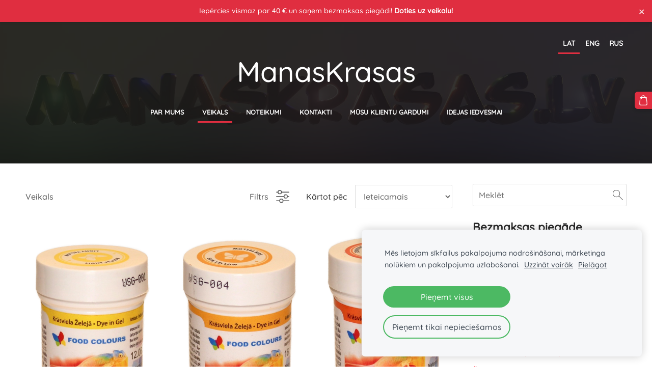

--- FILE ---
content_type: text/html; charset=UTF-8
request_url: https://www.manaskrasas.lv/veikals/category/partikas-aromatizetaji/zelejveida-partikas-aromatizetaji/
body_size: 60530
content:
<!doctype html>

<html lang="lv">

    <head>

        <title>manaskrasas - Veikals</title>


    <link rel="canonical" href="https://www.manaskrasas.lv/veikals/category/partikas-aromatizetaji/zelejveida-partikas-aromatizetaji/">




        <meta charset="utf-8" />
        <meta name="viewport" content="width=device-width,initial-scale=1.0,maximum-scale=1.0" />

        <link href="https://dss4hwpyv4qfp.cloudfront.net/designs/_shared/fonts/?family=Roboto:700|Roboto+Slab:700&subset=latin,cyrillic,latin-ext" rel="stylesheet" type="text/css">
        <link rel="stylesheet" href="https://dss4hwpyv4qfp.cloudfront.net/designs/_shared/css/layout-shared.css?v=2.572" type="text/css" />
        <link rel="stylesheet" href="https://dss4hwpyv4qfp.cloudfront.net/designs/_shared/css/legacy-v1.css?v=2.572" type="text/css" />
        <link rel="stylesheet" href="https://dss4hwpyv4qfp.cloudfront.net/designs/smart/css/layout.css?v=2.572" type="text/css" />
        <link rel="stylesheet" href="https://dss4hwpyv4qfp.cloudfront.net/designs/smart/css/editable.css?v=2.572" type="text/css" />

        <link href="/favicon.png?3" rel="shortcut icon">
<link href="/favicon.png?3" rel="apple-touch-icon">        
            <link rel="stylesheet" href="https://dss4hwpyv4qfp.cloudfront.net/libs/js/fancybox3/jquery.fancybox.min.css?v=2.572" type="text/css" />
                <script src="https://dss4hwpyv4qfp.cloudfront.net/libs/js/jquery/2.2.4/jquery.min.js" ></script>
            <script src="https://dss4hwpyv4qfp.cloudfront.net/libs/js/fancybox3/jquery.fancybox.min.js?v=2.572" defer></script>
            <script src="https://dss4hwpyv4qfp.cloudfront.net/libs/js/bannerplay/jquery.bannerplay.js?v=2.572" defer></script>
            <script src="https://dss4hwpyv4qfp.cloudfront.net/libs/js/responsivevideos/jquery.responsivevideos.js?v=2.572" defer></script>
            <script src="https://dss4hwpyv4qfp.cloudfront.net/designs/_shared/js/bookings.js?v=2.572" defer></script>
            <script src="https://dss4hwpyv4qfp.cloudfront.net/designs/_shared/js/designfx.js?v=2.572" defer></script>
            <script src="https://dss4hwpyv4qfp.cloudfront.net/libs/js/mozlive.js?v=2.572" ></script>
            <script>var FRONTEND_CDN = 'https://dss4hwpyv4qfp.cloudfront.net';</script>


    
    
    <style>
        .announcement-bar-page-bg {
            background-color: var(--color-background, white);
        }
    </style>
    <link href="https://www.mozello.com/apps/apps/announcement-bar/script/announcement-bar.css?v=2.572" rel="stylesheet" type="text/css">
    <script src="https://www.mozello.com/apps/apps/announcement-bar/script/announcement-bar.js?v=2.572" defer></script>
    <script>
        $(document).ready(function() {
            initAnnouncementBar({
                content: "Iep\u0113rcies vismaz par 40 \u20ac un sa\u0146em bezmaksas pieg\u0101di!<strong data-start=\"189\" data-end=\"265\"> Doties uz veikalu!\r\n<\/strong>",
                link: "https:\/\/www.manaskrasas.lv\/veikals\/",
                bgColorClass: "section-bg-2 section-text-color-1",
                contentHash: "c5db854411485af7ed3c34b0b3968804"
            });
        });
    </script>
    

    <!-- Cookie bar -->
    <script src="https://dss4hwpyv4qfp.cloudfront.net/libs/js/cookiebar/cookiebar.js?v=2.572"></script>
    <script>
        $(document).ready(function() {
            try {
                cookieBar({
                theme: "light",
                bannerPolicyLink: "",
                language: "lv"
            });
            } catch (e) {}
        });
    </script>


    <script src="https://dss4hwpyv4qfp.cloudfront.net/m/localize/menu/lv/?v=2.572" defer></script>
<script src="https://dss4hwpyv4qfp.cloudfront.net/m/localize/cart/lv/?v=2.572" defer></script>
<script src="https://dss4hwpyv4qfp.cloudfront.net/libs/js/component/cart.js?v=2.572" defer></script>
<script src="https://dss4hwpyv4qfp.cloudfront.net/libs/js/component/filter.js?v=2.572" defer></script>

            <script>
                var mozPageMozApi = {"language":"lv","page":"veikals"}
            </script>
            

            <script>
                var mozCatalogUser = {
                    isLoggedIn: 0
                }
            </script>
            


<script>
    function isSmallTouchDevice() {
        return (('ontouchstart' in window) && (window.matchMedia("(max-width: 750px), (max-height: 500px)").matches));
    }
    if (isSmallTouchDevice()) {
        document.documentElement.classList.add('mobile-header');
    }
</script>

    <!-- Facebook Pixel Code -->
    <script>
        if (typeof fbq === "undefined") {
            !function(f,b,e,v,n,t,s)
            {if(f.fbq)return;n=f.fbq=function(){n.callMethod?
                n.callMethod.apply(n,arguments):n.queue.push(arguments)};
                if(!f._fbq)f._fbq=n;n.push=n;n.loaded=!0;n.version='2.0';n.agent='plmozello';
                n.queue=[];t=b.createElement(e);t.async=!0;
                t.src=v;s=b.getElementsByTagName(e)[0];
                s.parentNode.insertBefore(t,s)}(window, document,'script',
                'https://connect.facebook.net/en_US/fbevents.js');
            if (window.mozCookieNotificationUsed) {
                fbq('consent', window.mozAllowMarketingCookies ? 'grant' : 'revoke');
            }
            fbq('init', '641233226665756');
            fbq('track', 'PageView');
        }
    </script>
    <!-- End Facebook Pixel Code -->


                <link href="https://dss4hwpyv4qfp.cloudfront.net/designs/_shared/fonts/?family=Quicksand:500,500italic&v=2.572" rel="stylesheet" />
        <style class="customizer">
                                                                            #title .mz_wysiwyg, .bigbar-h1 .mz_wysiwyg, .bigbar-h2 .mz_wysiwyg { color :  #ffffff  }
                                                                                                                            #menu > ul > li.selected > a, #menu > ul > li > a:hover, #languages li.selected > a, #languages li > a:hover { border-color :  #e02e40  }
                                                                                                                            #menu > ul > li > a, #menu ul li > a:hover, #menu ul li.selected > a { color :  #ffffff  }
                                                                                                                            #submenubox { background-color :  #eeeeee  }
                                                                                                                            #submenu a { color :  #999999  }
                                                                                                                            #submenu li:hover > a, #submenu li.selected > a { background-color :  #666666  }
                                                                                                                            #submenu li:hover > a, #submenu li.selected > a { color :  #ffffff  }
                                                                                                                            #languages li > a, #languages li.selected > a, #languages li > a:hover { color :  #ffffff  }
                                                                                                                            a, .mz_editable a { color :  #ff0014  }
                                                                                                                            a:hover, .mz_editable a:hover { color :  #7f1b23  }
                                                                                                                            .moze-form .moze-formbutton, .moze-button, .moze-button-large { background-color :  #e02e40  }
                                                                            .moze-button-large.btn-alt-light { border-color :  #e02e40  }
                                                                            .moze-button-large.btn-white, .moze-button.btn-alt, .moze-button-large.btn-alt { color :  #e02e40  }
                                                                                                                            .moze-form .moze-formbutton:hover, .moze-button:hover, .moze-button-large:hover { background-color :  #c62a36  }
                                                                            .moze-button-large.btn-alt-light:hover { border-color :  #c62a36  }
                                                                            .moze-button-large.btn-white:hover, .moze-button.btn-alt:hover, .moze-button-large.btn-alt:hover { color :  #c62a36  }
                                                                                                                            #bigbar-colorizer { background-color :  rgba(12, 12, 12, 0.83)  }
                                                                                                                            .mz_editable h1, .mz_editable h1.moze-megatitle, .mz_editable h1 a { color :  #2a2a2a  }
                                                                                                                            .mz_editable h2, .sidebox h2 { color :  #2a2a2a  }
                                                                                                                            .mz_editable h3 { color :  #2a2a2a  }
                                                                                                                            .section-bg-1 { background-color :  #f5f5f5  }
                                                                                                                            .section-bg-2 { background-color :  #e02e40  }
                                                                                                                            .section-bg-3 { background-color :  #2a2a2a  }
                                                                                                                            body { background-color :  #ffffff  }
                                                                                                                            #bottom .mz_wysiwyg { color :  #bbbbbb  }
                                                                                                                            #bottom a { color :  #e02e40  }
                                                                            #bottom .mz_social a { fill :  #e02e40  }
                                                                                                                            #bottom a:hover { color :  #999999  }
                                                                                                                                                                                                                                                                                                                                                                                                                                                                        
        @media (forced-colors: active) {
            :root { --color-header :  Canvas  }
            :root { --color-title :  CanvasText  }
            :root { --color-menu-text :  LinkText  }
            :root { --color-menu-text-selected :  CanvasText  }
            :root { --color-menu-accent :  CanvasText  }
            :root { --color-submenu :  Canvas  }
            :root { --color-submenu-text :  LinkText  }
            :root { --color-submenu-text-selected :  CanvasText  }
            :root { --color-submenu-accent :  CanvasText  }
            :root { --color-link :  LinkText  }
            :root { --color-button :  ButtonFace  }
            :root { --color-button-text :  ButtonText  }
            :root { --color-button-hover :  ButtonFace  }
            :root { --color-button-text-hover :  ButtonText  }
            :root { --color-sidemenu-text :  LinkText  }
            :root { --color-sidemenu-text-hover :  CanvasText  }
            :root { --color-h1 :  CanvasText  }
            :root { --color-h2 :  CanvasText  }
            :root { --color-h3 :  CanvasText  }
            :root { --color-text :  CanvasText  }
            :root { --color-text-strong :  CanvasText  }
            :root { --color-price :  CanvasText  }
            :root { --color-text-highlight :  Canvas  }
            :root { --color-text-border :  CanvasText  }
            :root { --color-background :  Canvas  }
            :root { --color-section-bg-1 :  Canvas  }
            :root { --color-section-bg-2 :  Canvas  }
            :root { --color-section-bg-3 :  Canvas  }
            :root { --color-footer :  Canvas  }
            :root { --color-footer-text :  CanvasText  }
            :root { --color-footer-link :  LinkText  }
            :root { --color-footer-link-hover :  CanvasText  }
            :root { --color-text-1 :  CanvasText  }
            :root { --color-text-1-highlight :  Canvas  }
            :root { --color-text-1-button :  ButtonFace  }
            :root { --color-text-1-button-text :  ButtonText  }
        }

    </style>
    <style class="customizer-fonts">
                                                                                                                                                                                                                                                                                                                                                                                                                                                                                                                                                        body, .mz_editable {
                                                                                font-family : Quicksand, Arial, Helvetica, sans-serif;
                                                                                                            font-weight : 400;
                                                                        }
                                                                                                                            #title .mz_wysiwyg {
                                                                                font-family : Quicksand, Arial, Helvetica, sans-serif;
                                                                                                            font-weight : 500;
                                                                                                            font-style : normal;
                                                                                                            letter-spacing : 0;
                                                                        }
                                                                                                                            .mz_editable h1, .mz_editable h1.moze-megatitle {
                                                                                font-family : Quicksand, Arial, Helvetica, sans-serif;
                                                                                                            font-weight : 700;
                                                                                                            letter-spacing : 0;
                                                                        }
                                                                                                                            .mz_editable h2, .sidebox h2 {
                                                                                font-family : Quicksand, Arial, Helvetica, sans-serif;
                                                                                                            font-weight : 700;
                                                                                                            letter-spacing : 0;
                                                                        }
                                                                            #sidebar h2 {
                                                                                font-family : Quicksand, Arial, Helvetica, sans-serif;
                                                                                                            font-weight : 700;
                                                                                                            letter-spacing : 0;
                                                                        }
                                                                                                                            .mz_editable h3 {
                                                                                font-family : Quicksand, Arial, Helvetica, sans-serif;
                                                                                                            font-weight : 700;
                                                                                                            letter-spacing : 0;
                                                                        }
                                                                                                                            .bigbar-h1 .mz_wysiwyg {
                                                                                font-family : Quicksand, Arial, Helvetica, sans-serif;
                                                                                                            font-weight : 400;
                                                                                                            font-style : normal;
                                                                                                            letter-spacing : 0;
                                                                        }
                                                        @media screen and (max-width: 750px) {                     .bigbar-h1 .mz_wysiwyg {
                                                                                font-family : Quicksand, Arial, Helvetica, sans-serif;
                                                                                                            font-weight : 400;
                                                                                                            font-style : normal;
                                                                                                            letter-spacing : 0;
                                                                        }
                     }                                                                                                         .bigbar-h2 .mz_wysiwyg {
                                                                                font-family : Quicksand, Arial, Helvetica, sans-serif;
                                                                                                            font-weight : 400;
                                                                                                            letter-spacing : 0em;
                                                                        }
                                                        @media screen and (max-width: 750px) {                     .bigbar-h2 .mz_wysiwyg {
                                                                                font-family : Quicksand, Arial, Helvetica, sans-serif;
                                                                                                            font-weight : 400;
                                                                                                            letter-spacing : 0em;
                                                                        }
                     }                                                                                                         .moze-form input, .moze-form select, .moze-form textarea {
                                                                                font-family : Quicksand, Arial, Helvetica, sans-serif;
                                                                        }
                                                                                                                            .moze-button, .moze-button-large, .moze-form .moze-formbutton {
                                                                                font-family : Quicksand, Arial, Helvetica, sans-serif;
                                                                                                            text-transform : uppercase;
                                                                                                            font-weight : 500;
                                                                                                            letter-spacing : 0;
                                                                        }
                                                                                                                            .mz_editable .moze-blockquote {
                                                                                font-family : Quicksand, Arial, Helvetica, sans-serif;
                                                                                                            font-weight : 500;
                                                                                                            font-style : italic;
                                                                        }
                                                                                                                            .mz_editable .moze-code {
                                                                                font-family : 'Courier New', Courier, monospace;
                                                                        }
                                                                                                                            #menu ul li a {
                                                                                font-family : Quicksand, Arial, Helvetica, sans-serif;
                                                                        }
                                                                                                                            #menu > ul > li > a {
                                                                                font-family : Quicksand, Arial, Helvetica, sans-serif;
                                                                                                            text-transform : uppercase;
                                                                                                                                              font-size: calc(15px * 0.85);
                                                                                                                                           letter-spacing : 0;
                                                                                                            font-weight : 700;
                                                                        }
                                                                                                                            #languages li > a {
                                                                                font-family : Quicksand, Arial, Helvetica, sans-serif;
                                                                        }
                                                                                                                            #footmenu a {
                                                                                font-family : Quicksand, Arial, Helvetica, sans-serif;
                                                                                                            font-weight : 500;
                                                                        }
                                                                                                                                                                </style>

    

    <meta name="google-site-verification" content="DOE2QPbH_sVFGjd_JhrBcmmFHJ3UsSClOW0bOK5wNEA" />

<!-- Facebook Pixel Code -->
<script>
  !function(f,b,e,v,n,t,s)
  {if(f.fbq)return;n=f.fbq=function(){n.callMethod?
  n.callMethod.apply(n,arguments):n.queue.push(arguments)};
  if(!f._fbq)f._fbq=n;n.push=n;n.loaded=!0;n.version='2.0';n.agent='plmozello';
  n.queue=[];t=b.createElement(e);t.async=!0;
  t.src=v;s=b.getElementsByTagName(e)[0];
  s.parentNode.insertBefore(t,s)}(window, document,'script',
  'https://connect.facebook.net/en_US/fbevents.js');
  fbq('init', '641233226665756');
  fbq('track', 'PageView');
</script>
<noscript><img height="1" width="1" style="display:none"
  src="https://www.facebook.com/tr?id=641233226665756&ev=PageView&noscript=1"
/></noscript>
<!-- End Facebook Pixel Code -->

<!-- Global site tag (gtag.js) - Google Ads: 607388963 -->
<script async src="https://www.googletagmanager.com/gtag/js?id=AW-607388963"></script>
<script>
  window.dataLayer = window.dataLayer || [];
  function gtag(){dataLayer.push(arguments);}
  gtag('js', new Date());

  gtag('config', 'AW-607388963');
</script>

<!-- Event snippet for Website traffic conversion page -->
<script>
  gtag('event', 'conversion', {'send_to': 'AW-607388963/96MdCIuorM8DEKOK0KEC'});
</script>







        <script src="https://dss4hwpyv4qfp.cloudfront.net/designs/_shared/js/legacy-v1.js?v=2.572"></script>

    </head>

    <body class="transparent-header footer-menu-end                                    " lang="lv">

        
        <div id="wrap">

            <header id="top" class="over-bigbar legacy-sticky-menu ">
                                    <div  class="mz_component mz_banner">            <div class="moze-banner slide" style="background-image: url('https://site-872942.mozfiles.com/files/872942/banners/20613103/intro.jpg?1373875'); background-position: 50% 50%" data-pid="1373875"></div>
    

<a class="moze-banner-slide-left" href="javascript:void(0);"></a>
<a class="moze-banner-slide-right" href="javascript:void(0);"></a>

</div>
                                <div id="bigbar-colorizer"></div>
                <div id="header" class="moze-banner-overlay">
                    <div id="header-side">
                        <div  class="mz_component mz_lngselect" id="languages">    <button class="menu-icon" href="javascript:;" aria-label="Valodas izvēle" aria-haspopup="true" aria-controls="languages-menu"><svg xmlns="http://www.w3.org/2000/svg"></svg>&nbsp;LAT</button>
    <ul id="languages-menu" role="menu">
                    <li  class="selected" role="none">
                <a href="/" hreflang="lv" role="menuitem" aria-label="Latviešu" aria-current="true">LAT</a>
            </li>
                    <li  role="none">
                <a href="/home/" hreflang="en" role="menuitem" aria-label="English" >ENG</a>
            </li>
                    <li  role="none">
                <a href="/o-nas/" hreflang="ru" role="menuitem" aria-label="Русский" >RUS</a>
            </li>
            </ul>
    </div>
                    </div>
                                            <div id="title"><a href="/"><div class="mz_component mz_wysiwyg mz_editable">    <div class="moze-wysiwyg-editor" >
                    <span class="moze-gigantic">ManasKrasas</span>
            </div>
</div></a></div>
                                    </div>
                <div id="bigbar-overlay">
                                        <div  class="mz_component mz_menu" id="menu">
            <ul role="menu">
                <li role="none"><a href="/"  role="menuitem" >Par mums</a>
                                    </li>
                        <li class="selected" role="none"><a href="/veikals/"  role="menuitem"  aria-current="true">Veikals</a>
                                    </li>
                        <li role="none"><a href="/noteikumi/"  role="menuitem" aria-haspopup="true">Noteikumi</a>
                        <ul role="menu">
                <li role="none"><a href="/noteikumi/privatuma-politika/"  role="menuitem" >Privātuma politika</a>
                                    </li>
                        <li role="none"><a href="/noteikumi/piegade/"  role="menuitem" >Piegāde</a>
                                    </li>
                        <li role="none"><a href="/noteikumi/noteikumi/"  role="menuitem" >Preču atgriešana</a>
                                    </li>
                        <li role="none"><a href="/noteikumi/biezak-uzdotie-jautaju/"  role="menuitem" >Biežāk uzdotie jautājumi</a>
                                    </li>
                            </ul></li>
                                    <li role="none"><a href="/kontakti/"  role="menuitem" >Kontakti</a>
                                    </li>
                        <li role="none"><a href="/musu-klientu-gardumi/"  role="menuitem" >Mūsu klientu gardumi</a>
                                    </li>
                        <li role="none"><a href="/idejas-iedvesmai/"  role="menuitem" >Idejas iedvesmai</a>
                                </li></ul>
            
</div>
                                    </div>
            </header>

                <div id="submenubox"><nav  class="mz_component mz_menu mz_catalogmenu is-alternate" id="submenu" aria-label="Produktu kategorijas"><button id="submenu-opener" class="clearbutton"><span>&nbsp;</span></button>

</nav></div>
            

    

<div>
    <main id="catalog" class="section section-customizable section-text-color-none">
        <div class="mz_overlay_bar mz_catalog_customize"></div>
        <div class="container">
            <div id="sidebar-wrap"
                                              >
                                <div id="sidebar">
                    <div  class="mz_component mz_catalogsearchbox mz_editable sidebox">    <form action="/veikals/" class="moze-form moze-catalog-searchbox-form" method="post" style="position: relative; margin-top: 0" role="search">
        <input class="search-query" type="text" value="" placeholder="Meklēt" aria-label="Meklēt">
        <button class="search-btn clearbutton" aria-label="Meklēt"></button>
    </form></div>
                    <nav  class="mz_component mz_catalogcategories sidebox" data-name="maincatalogcategories" data-type="catalogcategories" aria-labelledby="catalog-categories-heading">
            <h2 id="catalog-categories-heading">Bezmaksas piegāde Latvijas teritorijā, no 40 eiro, izmantojot pakomātus.</h2>
    


            <ul role="menu" class="asidemenu collapsible">
                                                <li role="none"  class="selected">
                        <a href="/veikals/params/category/all/" role="menuitem" aria-current="true">Visi produkti</a>
                    </li>
                                                    <li role="none" >
                        <a href="/veikals/params/category/featured/" role="menuitem" >Akcijas preces</a>
                    </li>
                                    <li role="none" >
        <a href="/veikals/category/jaunumi/" role="menuitem" >Jaunumi</a>
                                </li>
                <li role="none" >
        <a href="/veikals/category/profesionalie-partikas-printeri/" role="menuitem" >Profesionālie pārtikas printeri</a>
                                </li>
                <li role="none" >
        <a href="/veikals/category/zelejveida-krasvielas/" role="menuitem" >Želejveida pārtikas krāsvielas</a>
                    <ul role="menu" >
                    <li role="none" >
        <a href="/veikals/category/zelejveida-krasvielas/zelejveida-krasvielas-klasiskas/" role="menuitem" >Klasiskās želejveida krāsvielas 35g</a>
                                </li>
                <li role="none" >
        <a href="/veikals/category/zelejveida-krasvielas/zelejveida-krasvielas-tubina-30g/" role="menuitem" >Želejveida krāsvielas tūbiņā 30g</a>
                                </li>
                <li role="none" >
        <a href="/veikals/category/zelejveida-krasvielas/power-gel-zelejveida-krasvielas/" role="menuitem" >Power Gel želejveida krāsvielas 20g</a>
                                </li>
                <li role="none" >
        <a href="/veikals/category/zelejveida-krasvielas/187326/" role="menuitem" >EXTRA GEL krāsas želejveida 35g</a>
                                </li>
                <li role="none" >
        <a href="/veikals/category/zelejveida-krasvielas/supergel-zelejveida-krasvielas/" role="menuitem" >Krāsvielas želejveida SUPER GEL tūbiņās 20g</a>
                                </li>
                <li role="none" >
        <a href="/veikals/category/zelejveida-krasvielas/neona-zelejveida-krasvielas-30g/" role="menuitem" >Neona želejveida krāsvielas 30g</a>
                                </li>
                            </ul></li>
                            <li role="none" >
        <a href="/veikals/category/pulverveida-partikas-krasvielas/" role="menuitem" >Pulverveida pārtikas krāsvielas</a>
                    <ul role="menu" >
                    <li role="none" >
        <a href="/veikals/category/pulverveida-partikas-krasvielas/ella-skistosas-partikas-krasvielas-pulveri/" role="menuitem" >Eļļā šķīstošā pārtikas krāsviela pulverī 20g</a>
                                </li>
                <li role="none" >
        <a href="/veikals/category/pulverveida-partikas-krasvielas/klasiskas-pulverveida-krasvielas-8g/" role="menuitem" >Klasiskās pulverveida krāsvielas 8g</a>
                                </li>
                <li role="none" >
        <a href="/veikals/category/pulverveida-partikas-krasvielas/dabigas-krasvielas-fruity-line-pulverveida/" role="menuitem" >Dabīgās krāsvielas Fruity Line pulverveida 20g</a>
                                </li>
                <li role="none" >
        <a href="/veikals/category/pulverveida-partikas-krasvielas/mirdzosas-pulverveida-krasvielas-25g/" role="menuitem" >Mirdzošās pulverveida krāsvielas dekorēšanai 2.5g</a>
                                </li>
                <li role="none" >
        <a href="/veikals/category/pulverveida-partikas-krasvielas/pastelkrasas-dekoresanai-25g/" role="menuitem" >Pasteļkrāsas dekorēšanai 2.5g</a>
                                </li>
                <li role="none" >
        <a href="/veikals/category/pulverveida-partikas-krasvielas/intensivas-krasvielas-dekoresanai-25g/" role="menuitem" >Intensīvās krāsvielas dekorēšanai 2.5g</a>
                                </li>
                <li role="none" >
        <a href="/veikals/category/pulverveida-partikas-krasvielas/partikas-krasvielas-pulveri/" role="menuitem" >Mirdzošās pārtikas krāsvielas pulverī (Candurin) 20g</a>
                                </li>
                <li role="none" >
        <a href="/veikals/category/pulverveida-partikas-krasvielas/izsmidzinamas-perlamutra-pulverveida-krasvielas/" role="menuitem" >Izsmidzināmās perlamutra pulverveida krāsvielas 5g un 10g</a>
                                </li>
                            </ul></li>
                            <li role="none" >
        <a href="/veikals/category/krasvielas-sokoladei/" role="menuitem" >Pārtikas krāsvielas šokolādei</a>
                    <ul role="menu" >
                    <li role="none" >
        <a href="/veikals/category/krasvielas-sokoladei/kakao-sviests-ar-krasvielu-sokolades-iekrasosanai-100g/" role="menuitem" >Kakao sviests ar krāsvielu šokolādes iekrāsošanai 100g un 200g</a>
                                </li>
                <li role="none" >
        <a href="/veikals/category/krasvielas-sokoladei/krasvielas-baltajai-sokoladei/" role="menuitem" >Krāsvielas baltajai šokolādei 18ml</a>
                                </li>
                            </ul></li>
                            <li role="none" >
        <a href="/veikals/category/skidras-partikas-krasvielas/" role="menuitem" >Šķidrās pārtikas krāsvielas</a>
                    <ul role="menu" >
                    <li role="none" >
        <a href="/veikals/category/skidras-partikas-krasvielas/dabigas-krasvielas-udeni-skistosas/" role="menuitem" >Dabīgās krāsvielas, ūdenī šķīstošās 40g un 250ml</a>
                                </li>
                <li role="none" >
        <a href="/veikals/category/skidras-partikas-krasvielas/klasiskas-sintetiskas-skidras-partikas-krasvielas-20ml/" role="menuitem" >Klasiskās šķidrās 20ml krāsvielas.</a>
                                </li>
                <li role="none" >
        <a href="/veikals/category/skidras-partikas-krasvielas/skidras-partikas-krasvielas-500/" role="menuitem" >Šķidrās pārtikas krāsvielas (Sintētiskās) 500g</a>
                                </li>
                <li role="none" >
        <a href="/veikals/category/skidras-partikas-krasvielas/skidras-partikas-krasvielas-60-135/" role="menuitem" >Šķidrās pārtikas krāsvielas 60ml un 135ml</a>
                                </li>
                            </ul></li>
                            <li role="none" >
        <a href="/veikals/category/citas-krasas/" role="menuitem" >Citas pārtikas krāsvielas</a>
                    <ul role="menu" >
                    <li role="none" >
        <a href="/veikals/category/citas-krasas/dekorpastas/" role="menuitem" >Dekorpastas 90g</a>
                                </li>
                <li role="none" >
        <a href="/veikals/category/citas-krasas/dabigas-partikas-glazuras-natural-drip/" role="menuitem" >Dabīgās pārtikas glazūras Natural Drip 100g</a>
                                </li>
                <li role="none" >
        <a href="/veikals/category/citas-krasas/partikas-markieri/" role="menuitem" >Pārtikas marķieri 1mm un 2mm</a>
                                </li>
                <li role="none" >
        <a href="/veikals/category/citas-krasas/krasvielas-partikas-printerim/" role="menuitem" >Krāsvielas pārtikas printerim 100ml</a>
                                </li>
                <li role="none" >
        <a href="/veikals/category/citas-krasas/citas-krasvielas/" role="menuitem" >Citas krāsvielas</a>
                                </li>
                            </ul></li>
                            <li role="none" >
        <a href="/veikals/category/aerosoli/" role="menuitem" >Pārtikas aerosoli</a>
                    <ul role="menu" >
                    <li role="none" >
        <a href="/veikals/category/aerosoli/partikas-krasvielas-aerosola-50ml-un-250ml/" role="menuitem" >Pārtikas krāsvielas aerosolā 50ml un 250ml</a>
                                </li>
                <li role="none" >
        <a href="/veikals/category/aerosoli/velvet-spray-aerosoli-250ml/" role="menuitem" >Velvet Spray aerosoli 250ml</a>
                                </li>
                <li role="none" >
        <a href="/veikals/category/aerosoli/velvet-spray-aerosoli-100ml/" role="menuitem" >Velvet Spray aerosoli 100ml</a>
                                </li>
                            </ul></li>
                            <li role="none" >
        <a href="/veikals/category/partikas-piedevas/" role="menuitem" >Pārtikas piedevas</a>
                                </li>
                <li role="none" >
        <a href="/veikals/category/edamie-dekori/" role="menuitem" >Ēdamie dekori</a>
                    <ul role="menu" >
                    <li role="none" >
        <a href="/veikals/category/edamie-dekori/600g-dekori/" role="menuitem" >Cukura Dekori 600g</a>
                                </li>
                <li role="none" >
        <a href="/veikals/category/edamie-dekori/150g-dekori/" role="menuitem" >Cukura Dekori 150g</a>
                                </li>
                <li role="none" >
        <a href="/veikals/category/edamie-dekori/cukura-dekori-perles/" role="menuitem" >Cukura dekori &quot;Pērles&quot; 150g</a>
                                </li>
                            </ul></li>
                            <li role="none" >
        <a href="/veikals/category/partikas-aromatizetaji/" role="menuitem" >Pārtikas aromatizētāji</a>
                    <ul role="menu" >
                    <li role="none" >
        <a href="/veikals/category/partikas-aromatizetaji/ar-krasu/" role="menuitem" >Ar krāsu</a>
                                </li>
                <li role="none" >
        <a href="/veikals/category/partikas-aromatizetaji/bez-krasas/" role="menuitem" >Bez krāsas</a>
                                </li>
                            </ul></li>
                            <li role="none" >
        <a href="/veikals/category/komplekti/" role="menuitem" >Komplekti</a>
                            </li></ul>
            </nav>
                    
                    <div  class="mz_component mz_wysiwyg mz_editable sidebox">    <div class="moze-wysiwyg-editor" >
                    <h2>Sveicināti!</h2><p></p><h2>Piegāde</h2><h2><span class="moze-small">
<b style=""><h3 style=""><b style=""><span class="moze-large">Bezmaksas piegāde Latvijas teritorijā ar DPD un Omniva pakomātiem, pasūtījumiem, kuru kopējā summa pārsniedz 4<u style="text-decoration-line: underline;">0 eiro.</u></span></b></h3><p style="text-decoration-line: underline;"><b><span class="moze-large"><u><br></u></span></b></p></b><b style=""><h3 style=""><b style=""><span class="moze-large">Bezmaksas piegāde Latvijas teritorijā ar Venipak kurjeru, pasūtījumiem, kuru kopējā summa pārsniedz 7<u style="text-decoration-line: underline;">0 eiro.</u></span></b></h3></b>

</span></h2><h2>Ir kādi jautājumi?</h2><p><a href="/noteikumi/noteikumi/" target="_self">Preču atgriešana</a></p><p><a href="/kontakti/" target="_self">Sazināties ar mums</a></p><p><a href="/noteikumi/privatuma-politika/" target="_self">Privātuma politika</a></p><p><a href="/noteikumi/biezak-uzdotie-jautaju/" target="_self">Biežāk uzdotie jautājumi</a></p><p><b><span class="moze-large">Ražotāju mājaslapas:</span></b></p><p><a href="https://www.foodcolours.pl/en" target="_blank">Food Colours</a></p><p><a href="https://www.girrbach-dekorwelt.de/" target="_blank">Girrbach</a></p><p><a href="https://www.carotex.pl/" target="_blank">Carotex</a></p><p><a href="https://dekorpol.pl/" target="_blank">DekorPol</a><br></p><p><a href="https://www.lumeaproducts.com/our-products/" target="_blank">Lumea</a></p><p><a href="https://mprint-dtg.com/en/" target="_self">MPrint</a></p>
            </div>
</div>
                </div>
                                <div  class="mz_component mz_catalog mz_editable mainblock cat-mode-view cat-images-3 cat-images-tall cat-has-searchbox">
<div id="cat-nav" >

    <nav>
        <ul class="cat-breadcrumb" >
                            <li aria-current="page">Veikals</li>
                    </ul>
    </nav>

            <button class="cat-filter-toggle clearbutton"  aria-haspopup="dialog">
            <div>Filtrs</div>
            <div class="counter">(<span></span>)</div>
            <svg xmlns="http://www.w3.org/2000/svg"></svg>
        </button>
    
            <form class="moze-form cat-sort" >
            <label for="moze-cat-sort-dropdown">Kārtot pēc</label>
            <select id="moze-cat-sort-dropdown" name="" size="1">
                                    <option value="featured" selected>Ieteicamais</option>
                                    <option value="newest" >Jaunākais vispirms</option>
                                    <option value="price-low" >Zemākā cena</option>
                                    <option value="price-high" >Augstākā cena</option>
                            </select>
        </form>
    
</div>


    <div id="cat-filter" class="sliding-panel" role="dialog" aria-labelledby="cat-filter-heading">

        <script src="https://dss4hwpyv4qfp.cloudfront.net/libs/js/nouislider/nouislider.js"></script>
        <link href="https://dss4hwpyv4qfp.cloudfront.net/libs/js/nouislider/nouislider.css" rel="stylesheet">
        <style>
            .noUi-target {
                box-shadow: none;
                border: transparent;
                background: rgba(0, 0, 0, 0.1);
                cursor: pointer;
            }
            body.design-inverted .noUi-target {
                background: rgba(255, 255, 255, 0.1);
            }
            .noUi-horizontal .noUi-handle {
                width: 28px;
                height: 28px;
                right: -14px;
                top: -11px;
                border-radius: 28px;
            }
            .noUi-handle {
                border: transparent;
                box-shadow: none;
                cursor: pointer;
            }
            .noUi-handle,
            .noUi-connect {
                background: #000;
            }
            body.design-inverted .noUi-handle,
            body.design-inverted .noUi-connect {
                background: #FFFFFF;
            }
            .noUi-handle:before, .noUi-handle:after {
                display: none;
            }
            .noUi-horizontal {
                height: 6px;
            }
        </style>

        <div class="sliding-panel-header">
            <div class="mz_editable">
            <h2 id="cat-filter-heading">Filtri</h2>
            </div>
            <button id="cat-filter-reset" class="sliding-panel-toolbutton" aria-label="Atiestatīt" style="display: none">
                <img src="https://dss4hwpyv4qfp.cloudfront.net/designs/_shared/css/icons/icon-reset.svg">
            </button>
            <button id="cat-filter-close" class="sliding-panel-close" aria-label="Aizvērt">
                <svg xmlns="http://www.w3.org/2000/svg"></svg>
            </button>
        </div>

        <div id="cat-filter-base" class="sliding-panel-body">
            <form action="javascript:;" class="moze-form"></form>
        </div>

    </div>


<div class="cat-grid">

            
    <div class="cat-thumb" data-cat-item-id="1087631" data-cat-item-link="/veikals/item/zelejveida-krasvielas/zelejveida-krasvielas-klasiskas/gaisi-dzeltena-krasviela-zeleja-35g/">
        
        <div>
            <a href="/veikals/item/zelejveida-krasvielas/zelejveida-krasvielas-klasiskas/gaisi-dzeltena-krasviela-zeleja-35g/">
                <div class="cat-thumb-pic">

                                            <picture>
                        <img src="https://site-872942.mozfiles.com/files/872942/catitems/thumb/WSG-001-f956a86092f3ff1dcb86232b7800f1f8_inPixio-2d61547482697b2b0f83f8b746e2c01c.png?5436633" alt="Gaiši dzeltena krāsviela želejā 35g">
            </picture>
                    
                </div>

                <div class="cat-thumb-title">
                    Gaiši dzeltena krāsviela želejā 35g
                </div>
            </a>

            <div class="cat-thumb-price">
                                                                                        <span class="moze-price">€3.75</span>
                                                                                        </div>

        </div>

                    <div class="cat-thumb-button" >
                                                                    <a class="moze-button moze-add-to-cart btn-alt" href="javascript:;">Ielikt grozā</a>
                                            </div>
        
    </div>


    <div class="cat-thumb" data-cat-item-id="1087635" data-cat-item-link="/veikals/item/zelejveida-krasvielas/zelejveida-krasvielas-klasiskas/saules-dzeltena-krasviela-zeleja-35g/">
        
        <div>
            <a href="/veikals/item/zelejveida-krasvielas/zelejveida-krasvielas-klasiskas/saules-dzeltena-krasviela-zeleja-35g/">
                <div class="cat-thumb-pic">

                                            <picture>
                        <img src="https://site-872942.mozfiles.com/files/872942/catitems/thumb/WSG-004-63ed9772ea1b76e00d0eec70896952f6_inPixio-0286fca3953f0716076e9a34129342a3.png?5436635" alt="Saules dzeltena krāsviela želejā 35g">
            </picture>
                    
                </div>

                <div class="cat-thumb-title">
                    Saules dzeltena krāsviela želejā 35g
                </div>
            </a>

            <div class="cat-thumb-price">
                                                                                        <span class="moze-price">€3.75</span>
                                                                                        </div>

        </div>

                    <div class="cat-thumb-button" >
                                                                    <a class="moze-button moze-add-to-cart btn-alt" href="javascript:;">Ielikt grozā</a>
                                            </div>
        
    </div>


    <div class="cat-thumb" data-cat-item-id="1087639" data-cat-item-link="/veikals/item/zelejveida-krasvielas/zelejveida-krasvielas-klasiskas/oranza-krasviela-zeleja-35g/">
        
        <div>
            <a href="/veikals/item/zelejveida-krasvielas/zelejveida-krasvielas-klasiskas/oranza-krasviela-zeleja-35g/">
                <div class="cat-thumb-pic">

                                            <picture>
                        <img src="https://site-872942.mozfiles.com/files/872942/catitems/thumb/WSG-012-04db05fc0a9c586c1b31fa273b971c58_inPixio-85a92e2e4ae942453615680c1ebd6d8f.png?5436639" alt="Oranža krāsviela želejā 35g">
            </picture>
                    
                </div>

                <div class="cat-thumb-title">
                    Oranža krāsviela želejā 35g
                </div>
            </a>

            <div class="cat-thumb-price">
                                                                                        <span class="moze-price">€3.75</span>
                                                                                        </div>

        </div>

                    <div class="cat-thumb-button" >
                                                                    <a class="moze-button moze-add-to-cart btn-alt" href="javascript:;">Ielikt grozā</a>
                                            </div>
        
    </div>


    <div class="cat-thumb" data-cat-item-id="1087642" data-cat-item-link="/veikals/item/zelejveida-krasvielas/zelejveida-krasvielas-klasiskas/persiku-oranza-krasviela-zeleja-35g/">
        
        <div>
            <a href="/veikals/item/zelejveida-krasvielas/zelejveida-krasvielas-klasiskas/persiku-oranza-krasviela-zeleja-35g/">
                <div class="cat-thumb-pic">

                                            <picture>
                        <img src="https://site-872942.mozfiles.com/files/872942/catitems/thumb/WSG-016-9cf23d4b0483345fd6689c76dd5b8b6e_inPixio-115e1e6d9062251b2fb2e25b16941c21.png?5436636" alt="Persiku oranža krāsviela želejā 35g">
            </picture>
                    
                </div>

                <div class="cat-thumb-title">
                    Persiku oranža krāsviela želejā 35g
                </div>
            </a>

            <div class="cat-thumb-price">
                                                                                        <span class="moze-price">€3.75</span>
                                                                                        </div>

        </div>

                    <div class="cat-thumb-button" >
                                                                    <a class="moze-button moze-add-to-cart btn-alt" href="javascript:;">Ielikt grozā</a>
                                            </div>
        
    </div>


    <div class="cat-thumb" data-cat-item-id="1087651" data-cat-item-link="/veikals/item/zelejveida-krasvielas/zelejveida-krasvielas-klasiskas/sarkana-krasviela-zeleja-35g/">
        
        <div>
            <a href="/veikals/item/zelejveida-krasvielas/zelejveida-krasvielas-klasiskas/sarkana-krasviela-zeleja-35g/">
                <div class="cat-thumb-pic">

                                            <picture>
                        <img src="https://site-872942.mozfiles.com/files/872942/catitems/thumb/WSG-024-2a0ed0790adf2917330defdaccdbe349_inPixio-e7be08fdacf3e1157f3faf1b2efaf1c4.png?5436644" alt="Sarkana krāsviela želejā 35g">
            </picture>
                    
                </div>

                <div class="cat-thumb-title">
                    Sarkana krāsviela želejā 35g
                </div>
            </a>

            <div class="cat-thumb-price">
                                                                                        <span class="moze-price">€3.75</span>
                                                                                        </div>

        </div>

                    <div class="cat-thumb-button" >
                                                                    <a class="moze-button moze-add-to-cart btn-alt" href="javascript:;">Ielikt grozā</a>
                                            </div>
        
    </div>


    <div class="cat-thumb" data-cat-item-id="1091117" data-cat-item-link="/veikals/item/zelejveida-krasvielas/zelejveida-krasvielas-klasiskas/tumsi-sarkana-krasviela-zeleja-latvian-red-35g/">
        
        <div>
            <a href="/veikals/item/zelejveida-krasvielas/zelejveida-krasvielas-klasiskas/tumsi-sarkana-krasviela-zeleja-latvian-red-35g/">
                <div class="cat-thumb-pic">

                                            <picture>
                        <img src="https://site-872942.mozfiles.com/files/872942/catitems/thumb/WSG-026-f4718838f69365007d61f68dc4afb5ca_inPixio-1abadf69f8f257b7490fcb4aed7ee355.png?5436647" alt="Tumši sarkana krāsviela želejā (Latvian Red) 35g">
            </picture>
                    
                </div>

                <div class="cat-thumb-title">
                    Tumši sarkana krāsviela želejā (Latvian Red) 35g
                </div>
            </a>

            <div class="cat-thumb-price">
                                                                                        <span class="moze-price">€3.75</span>
                                                                                        </div>

        </div>

                    <div class="cat-thumb-button" >
                                                                    <a class="moze-button moze-add-to-cart btn-alt" href="javascript:;">Ielikt grozā</a>
                                            </div>
        
    </div>


    <div class="cat-thumb" data-cat-item-id="1373176" data-cat-item-link="/veikals/item/zelejveida-krasvielas/zelejveida-krasvielas-klasiskas/karminsarkana-krasviela-zeleja-35g/">
        
        <div>
            <a href="/veikals/item/zelejveida-krasvielas/zelejveida-krasvielas-klasiskas/karminsarkana-krasviela-zeleja-35g/">
                <div class="cat-thumb-pic">

                                            <picture>
                        <img src="https://site-872942.mozfiles.com/files/872942/catitems/thumb/WSG-032-041f69b9fe2b0e2ee006a53b68585248_inPixio-102ffb4937873d59e13b6a34a840cd92.png?5436645" alt="Karmīnsarkana krāsviela želejā 35g">
            </picture>
                    
                </div>

                <div class="cat-thumb-title">
                    Karmīnsarkana krāsviela želejā 35g
                </div>
            </a>

            <div class="cat-thumb-price">
                                                            <span class="moze-price">Izpārdots</span>
                                                                </div>

        </div>

                    <div class="cat-thumb-button" >
                                    <a class="moze-button btn-alt" href="/veikals/item/zelejveida-krasvielas/zelejveida-krasvielas-klasiskas/karminsarkana-krasviela-zeleja-35g/">Skatīt</a>
                                                                            </div>
        
    </div>


    <div class="cat-thumb" data-cat-item-id="1097026" data-cat-item-link="/veikals/item/zelejveida-krasvielas/zelejveida-krasvielas-klasiskas/saules-sarkana-krasviela-zeleja-35g/">
        
        <div>
            <a href="/veikals/item/zelejveida-krasvielas/zelejveida-krasvielas-klasiskas/saules-sarkana-krasviela-zeleja-35g/">
                <div class="cat-thumb-pic">

                                            <picture>
                        <img src="https://site-872942.mozfiles.com/files/872942/catitems/thumb/WSG-028-59705721a57f3865cd1d086c4ae03af8_inPixio-115e2e81673eac113fbbbfa8b6291f6e.png?5436643" alt="Saules sarkana krāsviela želejā 35g">
            </picture>
                    
                </div>

                <div class="cat-thumb-title">
                    Saules sarkana krāsviela želejā 35g
                </div>
            </a>

            <div class="cat-thumb-price">
                                                                                        <span class="moze-price">€3.75</span>
                                                                                        </div>

        </div>

                    <div class="cat-thumb-button" >
                                                                    <a class="moze-button moze-add-to-cart btn-alt" href="javascript:;">Ielikt grozā</a>
                                            </div>
        
    </div>


    <div class="cat-thumb" data-cat-item-id="1097031" data-cat-item-link="/veikals/item/zelejveida-krasvielas/zelejveida-krasvielas-klasiskas/bordo-krasviela-zeleja-35g/">
        
        <div>
            <a href="/veikals/item/zelejveida-krasvielas/zelejveida-krasvielas-klasiskas/bordo-krasviela-zeleja-35g/">
                <div class="cat-thumb-pic">

                                            <picture>
                        <img src="https://site-872942.mozfiles.com/files/872942/catitems/thumb/WSG-034-f1be66a87d64a3c7d3591587b91cd0f6_inPixio-0c3f2c2fae93f1b06e60f9e6039e067e.png?5436646" alt="Bordo krāsviela želejā 35g">
            </picture>
                    
                </div>

                <div class="cat-thumb-title">
                    Bordo krāsviela želejā 35g
                </div>
            </a>

            <div class="cat-thumb-price">
                                                                                        <span class="moze-price">€3.75</span>
                                                                                        </div>

        </div>

                    <div class="cat-thumb-button" >
                                                                    <a class="moze-button moze-add-to-cart btn-alt" href="javascript:;">Ielikt grozā</a>
                                            </div>
        
    </div>


    <div class="cat-thumb" data-cat-item-id="1097032" data-cat-item-link="/veikals/item/zelejveida-krasvielas/zelejveida-krasvielas-klasiskas/roza-krasviela-zeleja-35g/">
        
        <div>
            <a href="/veikals/item/zelejveida-krasvielas/zelejveida-krasvielas-klasiskas/roza-krasviela-zeleja-35g/">
                <div class="cat-thumb-pic">

                                            <picture>
                        <img src="https://site-872942.mozfiles.com/files/872942/catitems/thumb/WSG-036-83c085cb9c288510ce05733e3502835d_inPixio-5b142a49c7ac6ed73a9ad787b7200c38.png?5436640" alt="Rozā krāsviela želejā 35g">
            </picture>
                    
                </div>

                <div class="cat-thumb-title">
                    Rozā krāsviela želejā 35g
                </div>
            </a>

            <div class="cat-thumb-price">
                                                                                        <span class="moze-price">€3.75</span>
                                                                                        </div>

        </div>

                    <div class="cat-thumb-button" >
                                                                    <a class="moze-button moze-add-to-cart btn-alt" href="javascript:;">Ielikt grozā</a>
                                            </div>
        
    </div>


    <div class="cat-thumb" data-cat-item-id="1097033" data-cat-item-link="/veikals/item/zelejveida-krasvielas/zelejveida-krasvielas-klasiskas/fuksiju-krasviela-zeleja-35g/">
        
        <div>
            <a href="/veikals/item/zelejveida-krasvielas/zelejveida-krasvielas-klasiskas/fuksiju-krasviela-zeleja-35g/">
                <div class="cat-thumb-pic">

                                            <picture>
                        <img src="https://site-872942.mozfiles.com/files/872942/catitems/thumb/WSG-038-cc51e5ae6edd62a0ff3f1e1cf93e81e2_inPixio-2f78c02e522345d86906d420641a759a.png?5436641" alt="Fuksiju krāsviela želejā 35g">
            </picture>
                    
                </div>

                <div class="cat-thumb-title">
                    Fuksiju krāsviela želejā 35g
                </div>
            </a>

            <div class="cat-thumb-price">
                                                                                        <span class="moze-price">€3.75</span>
                                                                                        </div>

        </div>

                    <div class="cat-thumb-button" >
                                                                    <a class="moze-button moze-add-to-cart btn-alt" href="javascript:;">Ielikt grozā</a>
                                            </div>
        
    </div>


    <div class="cat-thumb" data-cat-item-id="1097038" data-cat-item-link="/veikals/item/zelejveida-krasvielas/zelejveida-krasvielas-klasiskas/indigo-violeta-krasviela-zeleja-35g/">
        
        <div>
            <a href="/veikals/item/zelejveida-krasvielas/zelejveida-krasvielas-klasiskas/indigo-violeta-krasviela-zeleja-35g/">
                <div class="cat-thumb-pic">

                                            <picture>
                        <img src="https://site-872942.mozfiles.com/files/872942/catitems/thumb/WSG-044-7aad848ce0176df502c2e05fb376f6aa_inPixio-4e998a8513f3a5b2bb1a4dc943084b04.png?5436648" alt="Indigo violeta krāsviela želejā 35g">
            </picture>
                    
                </div>

                <div class="cat-thumb-title">
                    Indigo violeta krāsviela želejā 35g
                </div>
            </a>

            <div class="cat-thumb-price">
                                                                                        <span class="moze-price">€3.75</span>
                                                                                        </div>

        </div>

                    <div class="cat-thumb-button" >
                                                                    <a class="moze-button moze-add-to-cart btn-alt" href="javascript:;">Ielikt grozā</a>
                                            </div>
        
    </div>


    <div class="cat-thumb" data-cat-item-id="1097036" data-cat-item-link="/veikals/item/zelejveida-krasvielas/zelejveida-krasvielas-klasiskas/violeta-krasviela-zeleja-35g/">
        
        <div>
            <a href="/veikals/item/zelejveida-krasvielas/zelejveida-krasvielas-klasiskas/violeta-krasviela-zeleja-35g/">
                <div class="cat-thumb-pic">

                                            <picture>
                        <img src="https://site-872942.mozfiles.com/files/872942/catitems/thumb/WSG-040-c497004f924ac924fa28c16afa5b40da_inPixio-25f3ab5a6faff0d0a9bfb2cef8914a46.png?5436649" alt="Violeta krāsviela želejā 35g">
            </picture>
                    
                </div>

                <div class="cat-thumb-title">
                    Violeta krāsviela želejā 35g
                </div>
            </a>

            <div class="cat-thumb-price">
                                                                                        <span class="moze-price">€3.75</span>
                                                                                        </div>

        </div>

                    <div class="cat-thumb-button" >
                                                                    <a class="moze-button moze-add-to-cart btn-alt" href="javascript:;">Ielikt grozā</a>
                                            </div>
        
    </div>


    <div class="cat-thumb" data-cat-item-id="1099470" data-cat-item-link="/veikals/item/zelejveida-krasvielas/zelejveida-krasvielas-klasiskas/pistaciju-zala-krasviela-zeleja-35g/">
        
        <div>
            <a href="/veikals/item/zelejveida-krasvielas/zelejveida-krasvielas-klasiskas/pistaciju-zala-krasviela-zeleja-35g/">
                <div class="cat-thumb-pic">

                                            <picture>
                        <img src="https://site-872942.mozfiles.com/files/872942/catitems/thumb/WSG-048-6debb02b6132ead0f8d9977409c205e5_inPixio-600b1b562c943e4b7bb0a82be7efd4e4.png?5436650" alt="Pistāciju zaļa krāsviela želejā 35g">
            </picture>
                    
                </div>

                <div class="cat-thumb-title">
                    Pistāciju zaļa krāsviela želejā 35g
                </div>
            </a>

            <div class="cat-thumb-price">
                                                                                        <span class="moze-price">€3.75</span>
                                                                                        </div>

        </div>

                    <div class="cat-thumb-button" >
                                                                    <a class="moze-button moze-add-to-cart btn-alt" href="javascript:;">Ielikt grozā</a>
                                            </div>
        
    </div>


    <div class="cat-thumb" data-cat-item-id="1099479" data-cat-item-link="/veikals/item/zelejveida-krasvielas/zelejveida-krasvielas-klasiskas/tumsi-zala-krasviela-zeleja-35g/">
        
        <div>
            <a href="/veikals/item/zelejveida-krasvielas/zelejveida-krasvielas-klasiskas/tumsi-zala-krasviela-zeleja-35g/">
                <div class="cat-thumb-pic">

                                            <picture>
                        <img data-src="https://site-872942.mozfiles.com/files/872942/catitems/thumb/WSG-056-b8e28c260c25b13f09aeeb44fadac4c0_inPixio-2eadf2ae60ac8f90ebfe8c98c38b2b41.png?5436656" alt="Tumši zaļa krāsviela želejā 35g">
            </picture>
                    
                </div>

                <div class="cat-thumb-title">
                    Tumši zaļa krāsviela želejā 35g
                </div>
            </a>

            <div class="cat-thumb-price">
                                                                                        <span class="moze-price">€3.75</span>
                                                                                        </div>

        </div>

                    <div class="cat-thumb-button" >
                                                                    <a class="moze-button moze-add-to-cart btn-alt" href="javascript:;">Ielikt grozā</a>
                                            </div>
        
    </div>


    <div class="cat-thumb" data-cat-item-id="1099475" data-cat-item-link="/veikals/item/zelejveida-krasvielas/zelejveida-krasvielas-klasiskas/piparmertu-zala-krasviela-zeleja-35g/">
        
        <div>
            <a href="/veikals/item/zelejveida-krasvielas/zelejveida-krasvielas-klasiskas/piparmertu-zala-krasviela-zeleja-35g/">
                <div class="cat-thumb-pic">

                                            <picture>
                        <img data-src="https://site-872942.mozfiles.com/files/872942/catitems/thumb/WSG-052-83cc699f023ec65108639ffaab8f70f5_inPixio-7dff5f38d339cb6d678131f4e7caa8e8.png?5436655" alt="Piparmērtu zaļa krāsviela želejā 35g">
            </picture>
                    
                </div>

                <div class="cat-thumb-title">
                    Piparmērtu zaļa krāsviela želejā 35g
                </div>
            </a>

            <div class="cat-thumb-price">
                                                                                        <span class="moze-price">€3.75</span>
                                                                                        </div>

        </div>

                    <div class="cat-thumb-button" >
                                                                    <a class="moze-button moze-add-to-cart btn-alt" href="javascript:;">Ielikt grozā</a>
                                            </div>
        
    </div>


    <div class="cat-thumb" data-cat-item-id="1099481" data-cat-item-link="/veikals/item/zelejveida-krasvielas/zelejveida-krasvielas-klasiskas/besa-krasviela-zeleja-35g/">
        
        <div>
            <a href="/veikals/item/zelejveida-krasvielas/zelejveida-krasvielas-klasiskas/besa-krasviela-zeleja-35g/">
                <div class="cat-thumb-pic">

                                            <picture>
                        <img data-src="https://site-872942.mozfiles.com/files/872942/catitems/thumb/WSG-020-0c9914c75cef9d84409cb4d584c69309_inPixio-611bc75372b68551f481953009933794.png?5436657" alt="Bēša krāsviela želejā 35g [Produkta termiņš: 29.01.2026]">
            </picture>
                    
                </div>

                <div class="cat-thumb-title">
                    Bēša krāsviela želejā 35g [Produkta termiņš: 29.01.2026]
                </div>
            </a>

            <div class="cat-thumb-price">
                                                                                        <s class="moze-secondary">€3.75</s> <span class="moze-price">€1.82</span>
                                                                                        </div>

        </div>

                    <div class="cat-thumb-button" >
                                                                    <a class="moze-button moze-add-to-cart btn-alt" href="javascript:;">Ielikt grozā</a>
                                            </div>
        
    </div>


    <div class="cat-thumb" data-cat-item-id="1097039" data-cat-item-link="/veikals/item/zelejveida-krasvielas/zelejveida-krasvielas-klasiskas/olivzala-krasviela-zeleja-35g/">
        
        <div>
            <a href="/veikals/item/zelejveida-krasvielas/zelejveida-krasvielas-klasiskas/olivzala-krasviela-zeleja-35g/">
                <div class="cat-thumb-pic">

                                            <picture>
                        <img data-src="https://site-872942.mozfiles.com/files/872942/catitems/thumb/WSG-058-4ca939c29a94969a29f723f9dbd320e0-b0817bdb964a303cd59482506952ef5f_inPixio-d10b95c464e2e7d7e935c628528353cb.png?5436652" alt="Olīvzaļa krāsviela želejā 35g">
            </picture>
                    
                </div>

                <div class="cat-thumb-title">
                    Olīvzaļa krāsviela želejā 35g
                </div>
            </a>

            <div class="cat-thumb-price">
                                                                                        <span class="moze-price">€3.75</span>
                                                                                        </div>

        </div>

                    <div class="cat-thumb-button" >
                                                                    <a class="moze-button moze-add-to-cart btn-alt" href="javascript:;">Ielikt grozā</a>
                                            </div>
        
    </div>


    <div class="cat-thumb" data-cat-item-id="1097042" data-cat-item-link="/veikals/item/zelejveida-krasvielas/zelejveida-krasvielas-klasiskas/briljantzila-krasviela-zeleja-35g/">
        
        <div>
            <a href="/veikals/item/zelejveida-krasvielas/zelejveida-krasvielas-klasiskas/briljantzila-krasviela-zeleja-35g/">
                <div class="cat-thumb-pic">

                                            <picture>
                        <img data-src="https://site-872942.mozfiles.com/files/872942/catitems/thumb/WSG-060-caac8758824a64895d09db3daecf4b61-e3185faeb2c5216f9f8b2f83d3729c52_inPixio-87897d4868637619aa14e034fb0d17e8.png?5436660" alt="Briljantzila krāsviela želejā 35g">
            </picture>
                    
                </div>

                <div class="cat-thumb-title">
                    Briljantzila krāsviela želejā 35g
                </div>
            </a>

            <div class="cat-thumb-price">
                                                                                        <span class="moze-price">€3.75</span>
                                                                                        </div>

        </div>

                    <div class="cat-thumb-button" >
                                                                    <a class="moze-button moze-add-to-cart btn-alt" href="javascript:;">Ielikt grozā</a>
                                            </div>
        
    </div>


    <div class="cat-thumb" data-cat-item-id="1097044" data-cat-item-link="/veikals/item/zelejveida-krasvielas/zelejveida-krasvielas-klasiskas/karaliski-zila-krasviela-zeleja-35g/">
        
        <div>
            <a href="/veikals/item/zelejveida-krasvielas/zelejveida-krasvielas-klasiskas/karaliski-zila-krasviela-zeleja-35g/">
                <div class="cat-thumb-pic">

                                            <picture>
                        <img data-src="https://site-872942.mozfiles.com/files/872942/catitems/thumb/WSG-062-9b4ae2cbaf6b66608abb8047f281e482-03cb5716dd74960c90a884fbe28db20f_inPixio-1000c247d4e1df2b0685c72f52b4774f.png?5436663" alt="Karaliski zila krāsviela želejā 35g">
            </picture>
                    
                </div>

                <div class="cat-thumb-title">
                    Karaliski zila krāsviela želejā 35g
                </div>
            </a>

            <div class="cat-thumb-price">
                                                                                        <span class="moze-price">€3.75</span>
                                                                                        </div>

        </div>

                    <div class="cat-thumb-button" >
                                                                    <a class="moze-button moze-add-to-cart btn-alt" href="javascript:;">Ielikt grozā</a>
                                            </div>
        
    </div>


    <div class="cat-thumb" data-cat-item-id="1097045" data-cat-item-link="/veikals/item/zelejveida-krasvielas/zelejveida-krasvielas-klasiskas/zila-krasviela-zeleja-35g/">
        
        <div>
            <a href="/veikals/item/zelejveida-krasvielas/zelejveida-krasvielas-klasiskas/zila-krasviela-zeleja-35g/">
                <div class="cat-thumb-pic">

                                            <picture>
                        <img data-src="https://site-872942.mozfiles.com/files/872942/catitems/thumb/WSG-064-037a5bd69ba7d215e39cfbcb967d949e-2e5be34456e683ccaf6fe3ee1cadf4b3_inPixio-3bf8a93180df766e4945f9c7a70ca830.png?5436661" alt="Zila krāsviela želejā 35g">
            </picture>
                    
                </div>

                <div class="cat-thumb-title">
                    Zila krāsviela želejā 35g
                </div>
            </a>

            <div class="cat-thumb-price">
                                                                                        <span class="moze-price">€3.75</span>
                                                                                        </div>

        </div>

                    <div class="cat-thumb-button" >
                                                                    <a class="moze-button moze-add-to-cart btn-alt" href="javascript:;">Ielikt grozā</a>
                                            </div>
        
    </div>


    <div class="cat-thumb" data-cat-item-id="1097047" data-cat-item-link="/veikals/item/zelejveida-krasvielas/zelejveida-krasvielas-klasiskas/tirkiza-krasviela-zeleja-35g/">
        
        <div>
            <a href="/veikals/item/zelejveida-krasvielas/zelejveida-krasvielas-klasiskas/tirkiza-krasviela-zeleja-35g/">
                <div class="cat-thumb-pic">

                                            <picture>
                        <img data-src="https://site-872942.mozfiles.com/files/872942/catitems/thumb/WSG-066-324a1c7f29b53edb9aa13da1e0a66066_inPixio-c8e259c678e9706c1e7e18c18ba64612.png?5436659" alt="Tirkīza krāsviela želejā 35g">
            </picture>
                    
                </div>

                <div class="cat-thumb-title">
                    Tirkīza krāsviela želejā 35g
                </div>
            </a>

            <div class="cat-thumb-price">
                                                                                        <span class="moze-price">€3.75</span>
                                                                                        </div>

        </div>

                    <div class="cat-thumb-button" >
                                                                    <a class="moze-button moze-add-to-cart btn-alt" href="javascript:;">Ielikt grozā</a>
                                            </div>
        
    </div>


    <div class="cat-thumb" data-cat-item-id="1097048" data-cat-item-link="/veikals/item/zelejveida-krasvielas/zelejveida-krasvielas-klasiskas/kakao-bruna-krasviela-zeleja-35g/">
        
        <div>
            <a href="/veikals/item/zelejveida-krasvielas/zelejveida-krasvielas-klasiskas/kakao-bruna-krasviela-zeleja-35g/">
                <div class="cat-thumb-pic">

                                            <picture>
                        <img data-src="https://site-872942.mozfiles.com/files/872942/catitems/thumb/WSG-068-be1778412e2990170a03885bdb07cbfe_inPixio-cd711b036e98cd503bb2dca431f1b060.png?5436665" alt="Kakao brūna krāsviela želejā 35g">
            </picture>
                    
                </div>

                <div class="cat-thumb-title">
                    Kakao brūna krāsviela želejā 35g
                </div>
            </a>

            <div class="cat-thumb-price">
                                                                                        <span class="moze-price">€3.75</span>
                                                                                        </div>

        </div>

                    <div class="cat-thumb-button" >
                                                                    <a class="moze-button moze-add-to-cart btn-alt" href="javascript:;">Ielikt grozā</a>
                                            </div>
        
    </div>


    <div class="cat-thumb" data-cat-item-id="1097051" data-cat-item-link="/veikals/item/zelejveida-krasvielas/zelejveida-krasvielas-klasiskas/sokolades-bruna-krasviela-zeleja-35g/">
        
        <div>
            <a href="/veikals/item/zelejveida-krasvielas/zelejveida-krasvielas-klasiskas/sokolades-bruna-krasviela-zeleja-35g/">
                <div class="cat-thumb-pic">

                                            <picture>
                        <img data-src="https://site-872942.mozfiles.com/files/872942/catitems/thumb/WSG-076-e0073109451eeea0a4081f394a813c65-9feb8232dcf5b3ad7475ddd23980d1f2-removebg-preview-7209514b4af635b66be7358a8878a1cd.png?4632195" alt="Šokolādes brūna krāsviela želejā 35g">
            </picture>
                    
                </div>

                <div class="cat-thumb-title">
                    Šokolādes brūna krāsviela želejā 35g
                </div>
            </a>

            <div class="cat-thumb-price">
                                                                                        <span class="moze-price">€3.75</span>
                                                                                        </div>

        </div>

                    <div class="cat-thumb-button" >
                                                                    <a class="moze-button moze-add-to-cart btn-alt" href="javascript:;">Ielikt grozā</a>
                                            </div>
        
    </div>


    <div class="cat-thumb" data-cat-item-id="1097050" data-cat-item-link="/veikals/item/zelejveida-krasvielas/zelejveida-krasvielas-klasiskas/sarkankoka-bruna-krasviela-zeleja-35g/">
        
        <div>
            <a href="/veikals/item/zelejveida-krasvielas/zelejveida-krasvielas-klasiskas/sarkankoka-bruna-krasviela-zeleja-35g/">
                <div class="cat-thumb-pic">

                                            <picture>
                        <img data-src="https://site-872942.mozfiles.com/files/872942/catitems/thumb/WSG-072-2459ea569edc1608684aab63fe69e101_inPixio-000d22ceb771ddfdefbd46a3d49de8d8.png?5436664" alt="Sarkankoka brūna krāsviela želejā 35g">
            </picture>
                    
                </div>

                <div class="cat-thumb-title">
                    Sarkankoka brūna krāsviela želejā 35g
                </div>
            </a>

            <div class="cat-thumb-price">
                                                                                        <span class="moze-price">€3.75</span>
                                                                                        </div>

        </div>

                    <div class="cat-thumb-button" >
                                                                    <a class="moze-button moze-add-to-cart btn-alt" href="javascript:;">Ielikt grozā</a>
                                            </div>
        
    </div>


    <div class="cat-thumb" data-cat-item-id="1097053" data-cat-item-link="/veikals/item/zelejveida-krasvielas/zelejveida-krasvielas-klasiskas/melna-krasviela-zeleja-35g/">
        
        <div>
            <a href="/veikals/item/zelejveida-krasvielas/zelejveida-krasvielas-klasiskas/melna-krasviela-zeleja-35g/">
                <div class="cat-thumb-pic">

                                            <picture>
                        <img data-src="https://site-872942.mozfiles.com/files/872942/catitems/thumb/WSG-080-fa3940efd6a45c0c0e88c6f2c3b5342c-d9d822e68bb56bcf18d0c45b25122334-removebg-preview-2760278571eda272d5fbd159ef641a73.png?4632196" alt="Melna krāsviela želejā 35g">
            </picture>
                    
                </div>

                <div class="cat-thumb-title">
                    Melna krāsviela želejā 35g
                </div>
            </a>

            <div class="cat-thumb-price">
                                                                                        <span class="moze-price">€3.75</span>
                                                                                        </div>

        </div>

                    <div class="cat-thumb-button" >
                                                                    <a class="moze-button moze-add-to-cart btn-alt" href="javascript:;">Ielikt grozā</a>
                                            </div>
        
    </div>


    <div class="cat-thumb" data-cat-item-id="1087475" data-cat-item-link="/veikals/item/skidras-partikas-krasvielas/dabigas-krasvielas-udeni-skistosas/1087475/">
        
        <div>
            <a href="/veikals/item/skidras-partikas-krasvielas/dabigas-krasvielas-udeni-skistosas/1087475/">
                <div class="cat-thumb-pic">

                                            <picture>
                        <img data-src="https://site-872942.mozfiles.com/files/872942/catitems/thumb/light_yellow-455b571a207e4293a13c74cc70adf13e.png?5437013" alt="Gaiši dzeltena krāsviela 40g">
            </picture>
                    
                </div>

                <div class="cat-thumb-title">
                    Gaiši dzeltena krāsviela 40g
                </div>
            </a>

            <div class="cat-thumb-price">
                                                                                        <span class="moze-price">€7.00</span>
                                                                                        </div>

        </div>

                    <div class="cat-thumb-button" >
                                                                    <a class="moze-button moze-add-to-cart btn-alt" href="javascript:;">Ielikt grozā</a>
                                            </div>
        
    </div>


    <div class="cat-thumb" data-cat-item-id="1087485" data-cat-item-link="/veikals/item/skidras-partikas-krasvielas/dabigas-krasvielas-udeni-skistosas/1087485/">
        
        <div>
            <a href="/veikals/item/skidras-partikas-krasvielas/dabigas-krasvielas-udeni-skistosas/1087485/">
                <div class="cat-thumb-pic">

                                            <picture>
                        <img data-src="https://site-872942.mozfiles.com/files/872942/catitems/thumb/yellow-6ad5b710adbde20818dcbf364ed6b5c2.png?5437014" alt="Dzeltena krāsviela 40g">
            </picture>
                    
                </div>

                <div class="cat-thumb-title">
                    Dzeltena krāsviela 40g
                </div>
            </a>

            <div class="cat-thumb-price">
                                                                                        <span class="moze-price">€7.00</span>
                                                                                        </div>

        </div>

                    <div class="cat-thumb-button" >
                                                                    <a class="moze-button moze-add-to-cart btn-alt" href="javascript:;">Ielikt grozā</a>
                                            </div>
        
    </div>


    <div class="cat-thumb" data-cat-item-id="1087582" data-cat-item-link="/veikals/item/skidras-partikas-krasvielas/dabigas-krasvielas-udeni-skistosas/1087582/">
        
        <div>
            <a href="/veikals/item/skidras-partikas-krasvielas/dabigas-krasvielas-udeni-skistosas/1087582/">
                <div class="cat-thumb-pic">

                                            <picture>
                        <img data-src="https://site-872942.mozfiles.com/files/872942/catitems/thumb/orange-7861db729bddcefb909d72a428f64e7b.png?5437015" alt="Oranža krāsviela 40g">
            </picture>
                    
                </div>

                <div class="cat-thumb-title">
                    Oranža krāsviela 40g
                </div>
            </a>

            <div class="cat-thumb-price">
                                                                                        <s class="moze-secondary">€7.50</s> <span class="moze-price">€2.55</span>
                                                                                        </div>

        </div>

                    <div class="cat-thumb-button" >
                                                                    <a class="moze-button moze-add-to-cart btn-alt" href="javascript:;">Ielikt grozā</a>
                                            </div>
        
    </div>


    <div class="cat-thumb" data-cat-item-id="1087594" data-cat-item-link="/veikals/item/skidras-partikas-krasvielas/dabigas-krasvielas-udeni-skistosas/1087594/">
        
        <div>
            <a href="/veikals/item/skidras-partikas-krasvielas/dabigas-krasvielas-udeni-skistosas/1087594/">
                <div class="cat-thumb-pic">

                                            <picture>
                        <img data-src="https://site-872942.mozfiles.com/files/872942/catitems/thumb/red-663b1be1167c7a544d2572b36eae008e.png?5437017" alt="Sarkana KAC krāsviela 40g">
            </picture>
                    
                </div>

                <div class="cat-thumb-title">
                    Sarkana KAC krāsviela 40g
                </div>
            </a>

            <div class="cat-thumb-price">
                                                                                        <span class="moze-price">€9.00</span>
                                                                                        </div>

        </div>

                    <div class="cat-thumb-button" >
                                                                    <a class="moze-button moze-add-to-cart btn-alt" href="javascript:;">Ielikt grozā</a>
                                            </div>
        
    </div>


    <div class="cat-thumb" data-cat-item-id="1087618" data-cat-item-link="/veikals/item/skidras-partikas-krasvielas/dabigas-krasvielas-udeni-skistosas/1087618/">
        
        <div>
            <a href="/veikals/item/skidras-partikas-krasvielas/dabigas-krasvielas-udeni-skistosas/1087618/">
                <div class="cat-thumb-pic">

                                            <picture>
                        <img data-src="https://site-872942.mozfiles.com/files/872942/catitems/thumb/raspberry_red-d64c2dbe8be25a0b00f934d82bcec58e.png?5437016" alt="Aveņsarkana krāsviela 40g">
            </picture>
                    
                </div>

                <div class="cat-thumb-title">
                    Aveņsarkana krāsviela 40g
                </div>
            </a>

            <div class="cat-thumb-price">
                                                                                        <span class="moze-price">€9.00</span>
                                                                                        </div>

        </div>

                    <div class="cat-thumb-button" >
                                                                    <a class="moze-button moze-add-to-cart btn-alt" href="javascript:;">Ielikt grozā</a>
                                            </div>
        
    </div>


    <div class="cat-thumb" data-cat-item-id="1087600" data-cat-item-link="/veikals/item/skidras-partikas-krasvielas/dabigas-krasvielas-udeni-skistosas/1087600/">
        
        <div>
            <a href="/veikals/item/skidras-partikas-krasvielas/dabigas-krasvielas-udeni-skistosas/1087600/">
                <div class="cat-thumb-pic">

                                            <picture>
                        <img data-src="https://site-872942.mozfiles.com/files/872942/catitems/thumb/carmine_red-56e21420022f9cd8795ca7e3b6612f03.png?5447560" alt="Karmīnsarkana krāsviela 40g">
            </picture>
                    
                </div>

                <div class="cat-thumb-title">
                    Karmīnsarkana krāsviela 40g
                </div>
            </a>

            <div class="cat-thumb-price">
                                                                                        <s class="moze-secondary">€9.00</s> <span class="moze-price">€4.97</span>
                                                                                        </div>

        </div>

                    <div class="cat-thumb-button" >
                                                                    <a class="moze-button moze-add-to-cart btn-alt" href="javascript:;">Ielikt grozā</a>
                                            </div>
        
    </div>


    <div class="cat-thumb" data-cat-item-id="1087603" data-cat-item-link="/veikals/item/skidras-partikas-krasvielas/dabigas-krasvielas-udeni-skistosas/1087603/">
        
        <div>
            <a href="/veikals/item/skidras-partikas-krasvielas/dabigas-krasvielas-udeni-skistosas/1087603/">
                <div class="cat-thumb-pic">

                                            <picture>
                        <img data-src="https://site-872942.mozfiles.com/files/872942/catitems/thumb/light_green-81e82519fa3a6dc23974c0616eba34ee.png?5437018" alt="Gaiši zaļa krāsviela 40g">
            </picture>
                    
                </div>

                <div class="cat-thumb-title">
                    Gaiši zaļa krāsviela 40g
                </div>
            </a>

            <div class="cat-thumb-price">
                                                                                        <span class="moze-price">€7.00</span>
                                                                                        </div>

        </div>

                    <div class="cat-thumb-button" >
                                                                    <a class="moze-button moze-add-to-cart btn-alt" href="javascript:;">Ielikt grozā</a>
                                            </div>
        
    </div>


    <div class="cat-thumb" data-cat-item-id="1087602" data-cat-item-link="/veikals/item/skidras-partikas-krasvielas/dabigas-krasvielas-udeni-skistosas/1087602/">
        
        <div>
            <a href="/veikals/item/skidras-partikas-krasvielas/dabigas-krasvielas-udeni-skistosas/1087602/">
                <div class="cat-thumb-pic">

                                            <picture>
                        <img data-src="https://site-872942.mozfiles.com/files/872942/catitems/thumb/dark_green-e923eea0f49e4fb188364d68e985bb6e.png?5437019" alt="Tumši zaļa krāsviela 40g">
            </picture>
                    
                </div>

                <div class="cat-thumb-title">
                    Tumši zaļa krāsviela 40g
                </div>
            </a>

            <div class="cat-thumb-price">
                                                                                        <span class="moze-price">€7.00</span>
                                                                                        </div>

        </div>

                    <div class="cat-thumb-button" >
                                                                    <a class="moze-button moze-add-to-cart btn-alt" href="javascript:;">Ielikt grozā</a>
                                            </div>
        
    </div>


    <div class="cat-thumb" data-cat-item-id="1087610" data-cat-item-link="/veikals/item/skidras-partikas-krasvielas/dabigas-krasvielas-udeni-skistosas/1087610/">
        
        <div>
            <a href="/veikals/item/skidras-partikas-krasvielas/dabigas-krasvielas-udeni-skistosas/1087610/">
                <div class="cat-thumb-pic">

                                            <picture>
                        <img data-src="https://site-872942.mozfiles.com/files/872942/catitems/thumb/black-8f75008943a37f647bbff7717ba09f98.png?5437021" alt="Melna krāsviela 40g">
            </picture>
                    
                </div>

                <div class="cat-thumb-title">
                    Melna krāsviela 40g
                </div>
            </a>

            <div class="cat-thumb-price">
                                                                                        <span class="moze-price">€7.50</span>
                                                                                        </div>

        </div>

                    <div class="cat-thumb-button" >
                                                                    <a class="moze-button moze-add-to-cart btn-alt" href="javascript:;">Ielikt grozā</a>
                                            </div>
        
    </div>


    <div class="cat-thumb" data-cat-item-id="1054313" data-cat-item-link="/veikals/item/edamie-dekori/600g-dekori/1054313/">
        
        <div>
            <a href="/veikals/item/edamie-dekori/600g-dekori/1054313/">
                <div class="cat-thumb-pic">

                                            <picture>
                        <img data-src="https://site-872942.mozfiles.com/files/872942/catitems/thumb/67145-cfb38fa02ab86a268afea647c44c35d0-removebg-preview-b0623b4f4bd95d2640398f92fcaa401a.png?4632849" alt="Sirdis baltas/sarkanas 600g">
            </picture>
                    
                </div>

                <div class="cat-thumb-title">
                    Sirdis baltas/sarkanas 600g
                </div>
            </a>

            <div class="cat-thumb-price">
                                                                                        <s class="moze-secondary">€15.00</s> <span class="moze-price">€14.00</span>
                                                                                        </div>

        </div>

                    <div class="cat-thumb-button" >
                                                                    <a class="moze-button moze-add-to-cart btn-alt" href="javascript:;">Ielikt grozā</a>
                                            </div>
        
    </div>


    <div class="cat-thumb" data-cat-item-id="1056410" data-cat-item-link="/veikals/item/edamie-dekori/600g-dekori/1056410/">
        
        <div>
            <a href="/veikals/item/edamie-dekori/600g-dekori/1056410/">
                <div class="cat-thumb-pic">

                                            <picture>
                        <img data-src="https://site-872942.mozfiles.com/files/872942/catitems/thumb/67016-df40fff7163f67e8af040d306a549686-removebg-preview-91851854d8df9a78e5f86745c4333364.png?4632863" alt="Sirdis baltas/sarkanas mini 600g">
            </picture>
                    
                </div>

                <div class="cat-thumb-title">
                    Sirdis baltas/sarkanas mini 600g
                </div>
            </a>

            <div class="cat-thumb-price">
                                                                                        <s class="moze-secondary">€16.00</s> <span class="moze-price">€13.00</span>
                                                                                        </div>

        </div>

                    <div class="cat-thumb-button" >
                                                                    <a class="moze-button moze-add-to-cart btn-alt" href="javascript:;">Ielikt grozā</a>
                                            </div>
        
    </div>


    <div class="cat-thumb" data-cat-item-id="1098750" data-cat-item-link="/veikals/item/edamie-dekori/600g-dekori/1098750/">
        
        <div>
            <a href="/veikals/item/edamie-dekori/600g-dekori/1098750/">
                <div class="cat-thumb-pic">

                                            <picture>
                        <img data-src="https://site-872942.mozfiles.com/files/872942/catitems/thumb/67013-9d7bf6b395642196a0d4f978d7cace0d-removebg-preview-9cfdad256d6cd65bcff7a1bde8593b56.png?4632856" alt="Sirdis baltas/violetas 550g">
            </picture>
                    
                </div>

                <div class="cat-thumb-title">
                    Sirdis baltas/violetas 550g
                </div>
            </a>

            <div class="cat-thumb-price">
                                                                                        <s class="moze-secondary">€16.00</s> <span class="moze-price">€13.00</span>
                                                                                        </div>

        </div>

                    <div class="cat-thumb-button" >
                                                                    <a class="moze-button moze-add-to-cart btn-alt" href="javascript:;">Ielikt grozā</a>
                                            </div>
        
    </div>


    <div class="cat-thumb" data-cat-item-id="1056400" data-cat-item-link="/veikals/item/edamie-dekori/600g-dekori/1056400/">
        
        <div>
            <a href="/veikals/item/edamie-dekori/600g-dekori/1056400/">
                <div class="cat-thumb-pic">

                                            <picture>
                        <img data-src="https://site-872942.mozfiles.com/files/872942/catitems/thumb/67105-25d276a508e5c6c10cc5ea4ec1593b9b-removebg-preview-0f1406e2fa5dadbd30de129197225a28.png?4632846" alt="Sirdis sarkanas 600g">
            </picture>
                    
                </div>

                <div class="cat-thumb-title">
                    Sirdis sarkanas 600g
                </div>
            </a>

            <div class="cat-thumb-price">
                                                                                        <s class="moze-secondary">€16.00</s> <span class="moze-price">€14.00</span>
                                                                                        </div>

        </div>

                    <div class="cat-thumb-button" >
                                                                    <a class="moze-button moze-add-to-cart btn-alt" href="javascript:;">Ielikt grozā</a>
                                            </div>
        
    </div>


    <div class="cat-thumb" data-cat-item-id="1056264" data-cat-item-link="/veikals/item/edamie-dekori/600g-dekori/1056264/">
        
        <div>
            <a href="/veikals/item/edamie-dekori/600g-dekori/1056264/">
                <div class="cat-thumb-pic">

                                            <picture>
                        <img data-src="https://site-872942.mozfiles.com/files/872942/catitems/thumb/67135-5ed4a18bd7038fa74582f1518e8016f1-removebg-preview-dd13cc7e31146f2e7e0d8628f85820cf.png?4632853" alt="Taurenīši 600g">
            </picture>
                    
                </div>

                <div class="cat-thumb-title">
                    Taurenīši 600g
                </div>
            </a>

            <div class="cat-thumb-price">
                                                                                        <s class="moze-secondary">€15.00</s> <span class="moze-price">€13.00</span>
                                                                                        </div>

        </div>

                    <div class="cat-thumb-button" >
                                                                    <a class="moze-button moze-add-to-cart btn-alt" href="javascript:;">Ielikt grozā</a>
                                            </div>
        
    </div>


    <div class="cat-thumb" data-cat-item-id="1056266" data-cat-item-link="/veikals/item/edamie-dekori/600g-dekori/1056266/">
        
        <div>
            <a href="/veikals/item/edamie-dekori/600g-dekori/1056266/">
                <div class="cat-thumb-pic">

                                            <picture>
                        <img data-src="https://site-872942.mozfiles.com/files/872942/catitems/thumb/67125-6b424d4c310e899b6022e200bf7cb28e-removebg-preview-685c2e30d30d0ceafe0195110519156c.png?4632858" alt="Zvaigznītes baltas/zilas 600g">
            </picture>
                    
                </div>

                <div class="cat-thumb-title">
                    Zvaigznītes baltas/zilas 600g
                </div>
            </a>

            <div class="cat-thumb-price">
                                                                                        <s class="moze-secondary">€16.00</s> <span class="moze-price">€13.00</span>
                                                                                        </div>

        </div>

                    <div class="cat-thumb-button" >
                                                                    <a class="moze-button moze-add-to-cart btn-alt" href="javascript:;">Ielikt grozā</a>
                                            </div>
        
    </div>


    <div class="cat-thumb" data-cat-item-id="1056276" data-cat-item-link="/veikals/item/edamie-dekori/600g-dekori/1056276/">
        
        <div>
            <a href="/veikals/item/edamie-dekori/600g-dekori/1056276/">
                <div class="cat-thumb-pic">

                                            <picture>
                        <img data-src="https://site-872942.mozfiles.com/files/872942/catitems/thumb/67175-7f5069b63ffdfd7c638da73d440887a0-removebg-preview-cc10b01898f5b0f4dd8bdd45517f1c56.png?4632842" alt="Zvaigznītes sarkanas/oranžas/dzeltenas 600g">
            </picture>
                    
                </div>

                <div class="cat-thumb-title">
                    Zvaigznītes sarkanas/oranžas/dzeltenas 600g
                </div>
            </a>

            <div class="cat-thumb-price">
                                                                                        <s class="moze-secondary">€15.00</s> <span class="moze-price">€13.00</span>
                                                                                        </div>

        </div>

                    <div class="cat-thumb-button" >
                                                                    <a class="moze-button moze-add-to-cart btn-alt" href="javascript:;">Ielikt grozā</a>
                                            </div>
        
    </div>


    <div class="cat-thumb" data-cat-item-id="1056277" data-cat-item-link="/veikals/item/edamie-dekori/600g-dekori/1056277/">
        
        <div>
            <a href="/veikals/item/edamie-dekori/600g-dekori/1056277/">
                <div class="cat-thumb-pic">

                                            <picture>
                        <img data-src="https://site-872942.mozfiles.com/files/872942/catitems/thumb/67130-d03ec17268b10057894a228792b88d1d-removebg-preview-7e1a51a749d5b44f13f703aaffb378ed.png?4632854" alt="Puķītes 600g">
            </picture>
                    
                </div>

                <div class="cat-thumb-title">
                    Puķītes 600g
                </div>
            </a>

            <div class="cat-thumb-price">
                                                                                        <s class="moze-secondary">€15.00</s> <span class="moze-price">€13.00</span>
                                                                                        </div>

        </div>

                    <div class="cat-thumb-button" >
                                                                    <a class="moze-button moze-add-to-cart btn-alt" href="javascript:;">Ielikt grozā</a>
                                            </div>
        
    </div>


    <div class="cat-thumb" data-cat-item-id="1056306" data-cat-item-link="/veikals/item/edamie-dekori/600g-dekori/1056306/">
        
        <div>
            <a href="/veikals/item/edamie-dekori/600g-dekori/1056306/">
                <div class="cat-thumb-pic">

                                            <picture>
                        <img data-src="https://site-872942.mozfiles.com/files/872942/catitems/thumb/67019-5804b12c29e1b93730eb3a90de2c14b2-removebg-preview-9e00aaf7dc6359c7b44a3316301638b8.png?4632870" alt="Dzeltenas zvaigznītes mini 600g">
            </picture>
                    
                </div>

                <div class="cat-thumb-title">
                    Dzeltenas zvaigznītes mini 600g
                </div>
            </a>

            <div class="cat-thumb-price">
                                                                                        <s class="moze-secondary">€16.00</s> <span class="moze-price">€13.00</span>
                                                                                        </div>

        </div>

                    <div class="cat-thumb-button" >
                                                                    <a class="moze-button moze-add-to-cart btn-alt" href="javascript:;">Ielikt grozā</a>
                                            </div>
        
    </div>


    <div class="cat-thumb" data-cat-item-id="1056319" data-cat-item-link="/veikals/item/edamie-dekori/600g-dekori/1056319/">
        
        <div>
            <a href="/veikals/item/edamie-dekori/600g-dekori/1056319/">
                <div class="cat-thumb-pic">

                                            <picture>
                        <img data-src="https://site-872942.mozfiles.com/files/872942/catitems/thumb/67022-0930f3328090f1fed0d8d1d6b7d1faea-removebg-preview-f5d4dbf478be5bfea25d113687dbe46d.png?4632871" alt="Puķītes mazās 4mm 600g">
            </picture>
                    
                </div>

                <div class="cat-thumb-title">
                    Puķītes mazās 4mm 600g
                </div>
            </a>

            <div class="cat-thumb-price">
                                                                                        <s class="moze-secondary">€17.00</s> <span class="moze-price">€14.00</span>
                                                                                        </div>

        </div>

                    <div class="cat-thumb-button" >
                                                                    <a class="moze-button moze-add-to-cart btn-alt" href="javascript:;">Ielikt grozā</a>
                                            </div>
        
    </div>


    <div class="cat-thumb" data-cat-item-id="1056335" data-cat-item-link="/veikals/item/edamie-dekori/600g-dekori/1056335/">
        
        <div>
            <a href="/veikals/item/edamie-dekori/600g-dekori/1056335/">
                <div class="cat-thumb-pic">

                                            <picture>
                        <img data-src="https://site-872942.mozfiles.com/files/872942/catitems/thumb/67012-7710a94e5fbb1fe2c15ee22e2ee00a6f-removebg-preview-3cef9d86eac3a9b155ab94180a4eb098.png?4632843" alt="Zvaigznītes baltas 600g">
            </picture>
                    
                </div>

                <div class="cat-thumb-title">
                    Zvaigznītes baltas 600g
                </div>
            </a>

            <div class="cat-thumb-price">
                                                                                        <s class="moze-secondary">€15.00</s> <span class="moze-price">€13.00</span>
                                                                                        </div>

        </div>

                    <div class="cat-thumb-button" >
                                                                    <a class="moze-button moze-add-to-cart btn-alt" href="javascript:;">Ielikt grozā</a>
                                            </div>
        
    </div>


    <div class="cat-thumb" data-cat-item-id="1056350" data-cat-item-link="/veikals/item/edamie-dekori/600g-dekori/1056350/">
        
        <div>
            <a href="/veikals/item/edamie-dekori/600g-dekori/1056350/">
                <div class="cat-thumb-pic">

                                            <picture>
                        <img data-src="https://site-872942.mozfiles.com/files/872942/catitems/thumb/67908-cd939063701ea05e4436493e7335f6dd-removebg-preview-a21974ce48ea314b607efb2a6e59f3e7.png?4632882" alt="Konfetti sudraba 6mm 600g">
            </picture>
                    
                </div>

                <div class="cat-thumb-title">
                    Konfetti sudraba 6mm 600g
                </div>
            </a>

            <div class="cat-thumb-price">
                                                            <span class="moze-price">Izpārdots</span>
                                                                </div>

        </div>

                    <div class="cat-thumb-button" >
                                    <a class="moze-button btn-alt" href="/veikals/item/edamie-dekori/600g-dekori/1056350/">Skatīt</a>
                                                                            </div>
        
    </div>


    <div class="cat-thumb" data-cat-item-id="1056355" data-cat-item-link="/veikals/item/edamie-dekori/600g-dekori/1056355/">
        
        <div>
            <a href="/veikals/item/edamie-dekori/600g-dekori/1056355/">
                <div class="cat-thumb-pic">

                                            <picture>
                        <img data-src="https://site-872942.mozfiles.com/files/872942/catitems/thumb/67907-00282aacc430295dfdc54c6e7fb640b4-removebg-preview-a4e5fc3863cbee291c1962d9035aa72e.png?4632883" alt="Konfetti sudraba 4mm 600g">
            </picture>
                    
                </div>

                <div class="cat-thumb-title">
                    Konfetti sudraba 4mm 600g
                </div>
            </a>

            <div class="cat-thumb-price">
                                                            <span class="moze-price">Izpārdots</span>
                                                                </div>

        </div>

                    <div class="cat-thumb-button" >
                                    <a class="moze-button btn-alt" href="/veikals/item/edamie-dekori/600g-dekori/1056355/">Skatīt</a>
                                                                            </div>
        
    </div>


    <div class="cat-thumb" data-cat-item-id="1056359" data-cat-item-link="/veikals/item/edamie-dekori/600g-dekori/1056359/">
        
        <div>
            <a href="/veikals/item/edamie-dekori/600g-dekori/1056359/">
                <div class="cat-thumb-pic">

                                            <picture>
                        <img data-src="https://site-872942.mozfiles.com/files/872942/catitems/thumb/67906-2f08f6294c2d25d0710574152e7ec63a-removebg-preview-d5df20f7939a1d37cbcc979a91bf8e2e.png?4632890" alt="Zvagznītes sudraba 6mm 600g">
            </picture>
                    
                </div>

                <div class="cat-thumb-title">
                    Zvagznītes sudraba 6mm 600g
                </div>
            </a>

            <div class="cat-thumb-price">
                                                            <span class="moze-price">Izpārdots</span>
                                                                </div>

        </div>

                    <div class="cat-thumb-button" >
                                    <a class="moze-button btn-alt" href="/veikals/item/edamie-dekori/600g-dekori/1056359/">Skatīt</a>
                                                                            </div>
        
    </div>


    <div class="cat-thumb" data-cat-item-id="1056367" data-cat-item-link="/veikals/item/edamie-dekori/600g-dekori/1056367/">
        
        <div>
            <a href="/veikals/item/edamie-dekori/600g-dekori/1056367/">
                <div class="cat-thumb-pic">

                                            <picture>
                        <img data-src="https://site-872942.mozfiles.com/files/872942/catitems/thumb/67905-a262a5fae22a3f2569e78d5dbf66a66c-removebg-preview-55b9518e7050e7349d4453b3e4a57134.png?4632892" alt="Zvaigznītes sudraba 4mm 600g">
            </picture>
                    
                </div>

                <div class="cat-thumb-title">
                    Zvaigznītes sudraba 4mm 600g
                </div>
            </a>

            <div class="cat-thumb-price">
                                                            <span class="moze-price">Izpārdots</span>
                                                                </div>

        </div>

                    <div class="cat-thumb-button" >
                                    <a class="moze-button btn-alt" href="/veikals/item/edamie-dekori/600g-dekori/1056367/">Skatīt</a>
                                                                            </div>
        
    </div>


    <div class="cat-thumb" data-cat-item-id="1056370" data-cat-item-link="/veikals/item/edamie-dekori/600g-dekori/1056370/">
        
        <div>
            <a href="/veikals/item/edamie-dekori/600g-dekori/1056370/">
                <div class="cat-thumb-pic">

                                            <picture>
                        <img data-src="https://site-872942.mozfiles.com/files/872942/catitems/thumb/67903-1ed9b0ce391179e378d099e40b3d5abc-removebg-preview-d0a3660d5945516422a943fc848068e3.png?4632879" alt="Ziemassvētku konfetti glancēti brūni 6mm 600g">
            </picture>
                    
                </div>

                <div class="cat-thumb-title">
                    Ziemassvētku konfetti glancēti brūni 6mm 600g
                </div>
            </a>

            <div class="cat-thumb-price">
                                                                                        <span class="moze-price">€15.50</span>
                                                                                        </div>

        </div>

                    <div class="cat-thumb-button" >
                                                                    <a class="moze-button moze-add-to-cart btn-alt" href="javascript:;">Ielikt grozā</a>
                                            </div>
        
    </div>


    <div class="cat-thumb" data-cat-item-id="1056372" data-cat-item-link="/veikals/item/edamie-dekori/600g-dekori/1056372/">
        
        <div>
            <a href="/veikals/item/edamie-dekori/600g-dekori/1056372/">
                <div class="cat-thumb-pic">

                                            <picture>
                        <img data-src="https://site-872942.mozfiles.com/files/872942/catitems/thumb/67902-7b4a2e5b7b60d395e1296f9a876729de-removebg-preview-7ff5d2c79f67a01010e2faec03519e43.png?4632880" alt="Ziemassvētku konfetti glancēti brūni 4mm 600g">
            </picture>
                    
                </div>

                <div class="cat-thumb-title">
                    Ziemassvētku konfetti glancēti brūni 4mm 600g
                </div>
            </a>

            <div class="cat-thumb-price">
                                                                                        <span class="moze-price">€15.50</span>
                                                                                        </div>

        </div>

                    <div class="cat-thumb-button" >
                                                                    <a class="moze-button moze-add-to-cart btn-alt" href="javascript:;">Ielikt grozā</a>
                                            </div>
        
    </div>


    <div class="cat-thumb" data-cat-item-id="1056375" data-cat-item-link="/veikals/item/edamie-dekori/600g-dekori/1056375/">
        
        <div>
            <a href="/veikals/item/edamie-dekori/600g-dekori/1056375/">
                <div class="cat-thumb-pic">

                                            <picture>
                        <img data-src="https://site-872942.mozfiles.com/files/872942/catitems/thumb/67901-68542f54882b97333d28b852a6e5ae09-removebg-preview-50cbcc0723daa4b450d41bb5af6164b1.png?4632885" alt="Zvaigznītes zelta 6mm 600g">
            </picture>
                    
                </div>

                <div class="cat-thumb-title">
                    Zvaigznītes zelta 6mm 600g
                </div>
            </a>

            <div class="cat-thumb-price">
                                                            <span class="moze-price">Izpārdots</span>
                                                                </div>

        </div>

                    <div class="cat-thumb-button" >
                                    <a class="moze-button btn-alt" href="/veikals/item/edamie-dekori/600g-dekori/1056375/">Skatīt</a>
                                                                            </div>
        
    </div>


    <div class="cat-thumb" data-cat-item-id="1056376" data-cat-item-link="/veikals/item/edamie-dekori/600g-dekori/1056376/">
        
        <div>
            <a href="/veikals/item/edamie-dekori/600g-dekori/1056376/">
                <div class="cat-thumb-pic">

                                            <picture>
                        <img data-src="https://site-872942.mozfiles.com/files/872942/catitems/thumb/67900-7490cbdc4b092da880ea8b07d7281be9-removebg-preview-743240f6e3bef8b58f40f583a8d7e35d.png?4632888" alt="Zvaigznītes Zelta 4mm 600g">
            </picture>
                    
                </div>

                <div class="cat-thumb-title">
                    Zvaigznītes Zelta 4mm 600g
                </div>
            </a>

            <div class="cat-thumb-price">
                                                                                        <span class="moze-price">€15.50</span>
                                                                                        </div>

        </div>

                    <div class="cat-thumb-button" >
                                                                    <a class="moze-button moze-add-to-cart btn-alt" href="javascript:;">Ielikt grozā</a>
                                            </div>
        
    </div>


    <div class="cat-thumb" data-cat-item-id="1056397" data-cat-item-link="/veikals/item/edamie-dekori/600g-dekori/1056397/">
        
        <div>
            <a href="/veikals/item/edamie-dekori/600g-dekori/1056397/">
                <div class="cat-thumb-pic">

                                            <picture>
                        <img data-src="https://site-872942.mozfiles.com/files/872942/catitems/thumb/67017-c271b2ebbfa3a31da6fc1bbdc17683b7-removebg-preview-d23e057a14e263021559376bb2ba0d07.png?4632878" alt="Puķītes mini 600g">
            </picture>
                    
                </div>

                <div class="cat-thumb-title">
                    Puķītes mini 600g
                </div>
            </a>

            <div class="cat-thumb-price">
                                                                                        <s class="moze-secondary">€15.00</s> <span class="moze-price">€12.00</span>
                                                                                        </div>

        </div>

                    <div class="cat-thumb-button" >
                                                                    <a class="moze-button moze-add-to-cart btn-alt" href="javascript:;">Ielikt grozā</a>
                                            </div>
        
    </div>


    <div class="cat-thumb" data-cat-item-id="1056407" data-cat-item-link="/veikals/item/edamie-dekori/600g-dekori/1056407/">
        
        <div>
            <a href="/veikals/item/edamie-dekori/600g-dekori/1056407/">
                <div class="cat-thumb-pic">

                                            <picture>
                        <img data-src="https://site-872942.mozfiles.com/files/872942/catitems/thumb/67615-96d98c8e40b1bacc3c2788b17ab16742-removebg-preview-b5737d38f63ca05bd07800304fa9e014.png?4632836" alt="Lieldienu oliņas 600g">
            </picture>
                    
                </div>

                <div class="cat-thumb-title">
                    Lieldienu oliņas 600g
                </div>
            </a>

            <div class="cat-thumb-price">
                                                                                        <s class="moze-secondary">€15.00</s> <span class="moze-price">€14.00</span>
                                                                                        </div>

        </div>

                    <div class="cat-thumb-button" >
                                                                    <a class="moze-button moze-add-to-cart btn-alt" href="javascript:;">Ielikt grozā</a>
                                            </div>
        
    </div>


    <div class="cat-thumb" data-cat-item-id="1056417" data-cat-item-link="/veikals/item/edamie-dekori/600g-dekori/1056417/">
        
        <div>
            <a href="/veikals/item/edamie-dekori/600g-dekori/1056417/">
                <div class="cat-thumb-pic">

                                            <picture>
                        <img data-src="https://site-872942.mozfiles.com/files/872942/catitems/thumb/67030-ebd7bf6dee8a82a211818cce1f742961-removebg-preview-46f3f0943970297a271ea0e0ea70c998.png?4632869" alt="Taurenīši mini 600g">
            </picture>
                    
                </div>

                <div class="cat-thumb-title">
                    Taurenīši mini 600g
                </div>
            </a>

            <div class="cat-thumb-price">
                                                                                        <s class="moze-secondary">€14.50</s> <span class="moze-price">€12.00</span>
                                                                                        </div>

        </div>

                    <div class="cat-thumb-button" >
                                                                    <a class="moze-button moze-add-to-cart btn-alt" href="javascript:;">Ielikt grozā</a>
                                            </div>
        
    </div>


    <div class="cat-thumb" data-cat-item-id="1056420" data-cat-item-link="/veikals/item/edamie-dekori/600g-dekori/1056420/">
        
        <div>
            <a href="/veikals/item/edamie-dekori/600g-dekori/1056420/">
                <div class="cat-thumb-pic">

                                            <picture>
                        <img data-src="https://site-872942.mozfiles.com/files/872942/catitems/thumb/67500-ca2b6f0424cf8457dbd02dde50d3d7b8-removebg-preview-c1db92f31993bc4d990c1887348072c6.png?4632851" alt="Konfetti 5-krāsu, 600g">
            </picture>
                    
                </div>

                <div class="cat-thumb-title">
                    Konfetti 5-krāsu, 600g
                </div>
            </a>

            <div class="cat-thumb-price">
                                                            <span class="moze-price">Izpārdots</span>
                                                                </div>

        </div>

                    <div class="cat-thumb-button" >
                                    <a class="moze-button btn-alt" href="/veikals/item/edamie-dekori/600g-dekori/1056420/">Skatīt</a>
                                                                            </div>
        
    </div>


    <div class="cat-thumb" data-cat-item-id="1056421" data-cat-item-link="/veikals/item/edamie-dekori/600g-dekori/1056421/">
        
        <div>
            <a href="/veikals/item/edamie-dekori/600g-dekori/1056421/">
                <div class="cat-thumb-pic">

                                            <picture>
                        <img data-src="https://site-872942.mozfiles.com/files/872942/catitems/thumb/67032-739c5037362a6b686cef5923dbac1f1e-removebg-preview-1beadddd6a8861f4b05528e45fcd5588.png?4632834" alt="Vienradži 600g">
            </picture>
                    
                </div>

                <div class="cat-thumb-title">
                    Vienradži 600g
                </div>
            </a>

            <div class="cat-thumb-price">
                                                            <span class="moze-price">Izpārdots</span>
                                                                </div>

        </div>

                    <div class="cat-thumb-button" >
                                    <a class="moze-button btn-alt" href="/veikals/item/edamie-dekori/600g-dekori/1056421/">Skatīt</a>
                                                                            </div>
        
    </div>


    <div class="cat-thumb" data-cat-item-id="1102383" data-cat-item-link="/veikals/item/zelejveida-krasvielas/187326/1102383/">
        
        <div>
            <a href="/veikals/item/zelejveida-krasvielas/187326/1102383/">
                <div class="cat-thumb-pic">

                                            <picture>
                        <img data-src="https://site-872942.mozfiles.com/files/872942/catitems/thumb/WSG-E-10-ae874ec0c3cb2dcad14963da10c83a9f-removebg-preview-c0d9974b5535bda6228b98b65cfe98b9.png?4632260" alt="Dzeltena krāsviela EXTRA GEL 35g">
            </picture>
                    
                </div>

                <div class="cat-thumb-title">
                    Dzeltena krāsviela EXTRA GEL 35g
                </div>
            </a>

            <div class="cat-thumb-price">
                                                                                        <span class="moze-price">€6.00</span>
                                                                                        </div>

        </div>

                    <div class="cat-thumb-button" >
                                                                    <a class="moze-button moze-add-to-cart btn-alt" href="javascript:;">Ielikt grozā</a>
                                            </div>
        
    </div>


    <div class="cat-thumb" data-cat-item-id="1102392" data-cat-item-link="/veikals/item/zelejveida-krasvielas/187326/1102392/">
        
        <div>
            <a href="/veikals/item/zelejveida-krasvielas/187326/1102392/">
                <div class="cat-thumb-pic">

                                            <picture>
                        <img data-src="https://site-872942.mozfiles.com/files/872942/catitems/thumb/WSG-E-20-42b3eb3eeaecf34d46bec02a0e2a7a76-removebg-preview-24ee6b7bec40172383e712d190d2faf8.png?4632261" alt="Sarkana krāsviela EXTRA GEL 35g">
            </picture>
                    
                </div>

                <div class="cat-thumb-title">
                    Sarkana krāsviela EXTRA GEL 35g
                </div>
            </a>

            <div class="cat-thumb-price">
                                                                                        <span class="moze-price">€6.00</span>
                                                                                        </div>

        </div>

                    <div class="cat-thumb-button" >
                                                                    <a class="moze-button moze-add-to-cart btn-alt" href="javascript:;">Ielikt grozā</a>
                                            </div>
        
    </div>


    <div class="cat-thumb" data-cat-item-id="1102435" data-cat-item-link="/veikals/item/zelejveida-krasvielas/187326/1102435/">
        
        <div>
            <a href="/veikals/item/zelejveida-krasvielas/187326/1102435/">
                <div class="cat-thumb-pic">

                                            <picture>
                        <img data-src="https://site-872942.mozfiles.com/files/872942/catitems/thumb/Zals_gels_WSG-E-30-5c0b95c1411970ffaf61be31b25617d6-removebg-preview-5b35d2e77bf00ba42ebdd864c1151bae.png?4632263" alt="Zaļa krāsviela EXTRA GEL 35g">
            </picture>
                    
                </div>

                <div class="cat-thumb-title">
                    Zaļa krāsviela EXTRA GEL 35g
                </div>
            </a>

            <div class="cat-thumb-price">
                                                                                        <span class="moze-price">€6.00</span>
                                                                                        </div>

        </div>

                    <div class="cat-thumb-button" >
                                                                    <a class="moze-button moze-add-to-cart btn-alt" href="javascript:;">Ielikt grozā</a>
                                            </div>
        
    </div>


    <div class="cat-thumb" data-cat-item-id="1102437" data-cat-item-link="/veikals/item/zelejveida-krasvielas/187326/1102437/">
        
        <div>
            <a href="/veikals/item/zelejveida-krasvielas/187326/1102437/">
                <div class="cat-thumb-pic">

                                            <picture>
                        <img data-src="https://site-872942.mozfiles.com/files/872942/catitems/thumb/Zils_gels_WSG-E-40-7b34549bf809dbca8205fcf6b5c2c3d3-removebg-preview-96d7f23988bf8959d76c24acfdf28e3f.png?4632262" alt="Zila krāsviela EXTRA GEL 35g">
            </picture>
                    
                </div>

                <div class="cat-thumb-title">
                    Zila krāsviela EXTRA GEL 35g
                </div>
            </a>

            <div class="cat-thumb-price">
                                                                                        <span class="moze-price">€6.00</span>
                                                                                        </div>

        </div>

                    <div class="cat-thumb-button" >
                                                                    <a class="moze-button moze-add-to-cart btn-alt" href="javascript:;">Ielikt grozā</a>
                                            </div>
        
    </div>


    <div class="cat-thumb" data-cat-item-id="1102443" data-cat-item-link="/veikals/item/zelejveida-krasvielas/187326/1102443/">
        
        <div>
            <a href="/veikals/item/zelejveida-krasvielas/187326/1102443/">
                <div class="cat-thumb-pic">

                                            <picture>
                        <img data-src="https://site-872942.mozfiles.com/files/872942/catitems/thumb/WSG-E-50-15ffe3c7840779b7835faf618cb1d3ee-removebg-preview-182e812e3e9e917236f8f11a95f8a8d5.png?4632264" alt="Melna krāsviela EXTRA GEL 35g">
            </picture>
                    
                </div>

                <div class="cat-thumb-title">
                    Melna krāsviela EXTRA GEL 35g
                </div>
            </a>

            <div class="cat-thumb-price">
                                                                                        <span class="moze-price">€6.00</span>
                                                                                        </div>

        </div>

                    <div class="cat-thumb-button" >
                                                                    <a class="moze-button moze-add-to-cart btn-alt" href="javascript:;">Ielikt grozā</a>
                                            </div>
        
    </div>


    <div class="cat-thumb" data-cat-item-id="1104386" data-cat-item-link="/veikals/item/zelejveida-krasvielas/supergel-zelejveida-krasvielas/1104386/">
        
        <div>
            <a href="/veikals/item/zelejveida-krasvielas/supergel-zelejveida-krasvielas/1104386/">
                <div class="cat-thumb-pic">

                                            <picture>
                        <img data-src="https://site-872942.mozfiles.com/files/872942/catitems/thumb/sarkans-34ec2d0c36bd8d6d88fa802a63880d0f-2cef443f5d7e5ec39307dabe7ca0f8b7.jpg?5447594" alt="Sarkana krāsviela SUPER GEL 20g">
            </picture>
                    
                </div>

                <div class="cat-thumb-title">
                    Sarkana krāsviela SUPER GEL 20g
                </div>
            </a>

            <div class="cat-thumb-price">
                                                                                        <span class="moze-price">€2.75</span>
                                                                                        </div>

        </div>

                    <div class="cat-thumb-button" >
                                                                    <a class="moze-button moze-add-to-cart btn-alt" href="javascript:;">Ielikt grozā</a>
                                            </div>
        
    </div>


    <div class="cat-thumb" data-cat-item-id="1104394" data-cat-item-link="/veikals/item/zelejveida-krasvielas/supergel-zelejveida-krasvielas/1104394/">
        
        <div>
            <a href="/veikals/item/zelejveida-krasvielas/supergel-zelejveida-krasvielas/1104394/">
                <div class="cat-thumb-pic">

                                            <picture>
                        <img data-src="https://site-872942.mozfiles.com/files/872942/catitems/thumb/melns-f8e2dad1979cf72f5f175ec1b8234f26-d163a266b8c904d7fff21264e3839265.jpg?5447599" alt="Melna krāsviela SUPER GEL 20g">
            </picture>
                    
                </div>

                <div class="cat-thumb-title">
                    Melna krāsviela SUPER GEL 20g
                </div>
            </a>

            <div class="cat-thumb-price">
                                                                                        <span class="moze-price">€2.75</span>
                                                                                        </div>

        </div>

                    <div class="cat-thumb-button" >
                                                                    <a class="moze-button moze-add-to-cart btn-alt" href="javascript:;">Ielikt grozā</a>
                                            </div>
        
    </div>


    <div class="cat-thumb" data-cat-item-id="1104397" data-cat-item-link="/veikals/item/zelejveida-krasvielas/supergel-zelejveida-krasvielas/1104397/">
        
        <div>
            <a href="/veikals/item/zelejveida-krasvielas/supergel-zelejveida-krasvielas/1104397/">
                <div class="cat-thumb-pic">

                                            <picture>
                        <img data-src="https://site-872942.mozfiles.com/files/872942/catitems/thumb/violets-139683b62f6b795a31bb520c225423d7-ee8326f22b524c07764f81df78b96d9b.jpg?5447597" alt="Violeta krāsviela SUPER GEL 20g">
            </picture>
                    
                </div>

                <div class="cat-thumb-title">
                    Violeta krāsviela SUPER GEL 20g
                </div>
            </a>

            <div class="cat-thumb-price">
                                                                                        <span class="moze-price">€2.75</span>
                                                                                        </div>

        </div>

                    <div class="cat-thumb-button" >
                                                                    <a class="moze-button moze-add-to-cart btn-alt" href="javascript:;">Ielikt grozā</a>
                                            </div>
        
    </div>


    <div class="cat-thumb" data-cat-item-id="1104404" data-cat-item-link="/veikals/item/zelejveida-krasvielas/supergel-zelejveida-krasvielas/1104404/">
        
        <div>
            <a href="/veikals/item/zelejveida-krasvielas/supergel-zelejveida-krasvielas/1104404/">
                <div class="cat-thumb-pic">

                                            <picture>
                        <img data-src="https://site-872942.mozfiles.com/files/872942/catitems/thumb/zils-5ee177f85893bfacd2f8108f9a3b11a7-845bcddcd24740a4355e4aeaed05d5a9.jpg?5447596" alt="Zila krāsviela SUPER GEL 20g">
            </picture>
                    
                </div>

                <div class="cat-thumb-title">
                    Zila krāsviela SUPER GEL 20g
                </div>
            </a>

            <div class="cat-thumb-price">
                                                                                        <span class="moze-price">€2.75</span>
                                                                                        </div>

        </div>

                    <div class="cat-thumb-button" >
                                                                    <a class="moze-button moze-add-to-cart btn-alt" href="javascript:;">Ielikt grozā</a>
                                            </div>
        
    </div>


    <div class="cat-thumb" data-cat-item-id="1104412" data-cat-item-link="/veikals/item/zelejveida-krasvielas/supergel-zelejveida-krasvielas/1104412/">
        
        <div>
            <a href="/veikals/item/zelejveida-krasvielas/supergel-zelejveida-krasvielas/1104412/">
                <div class="cat-thumb-pic">

                                            <picture>
                        <img data-src="https://site-872942.mozfiles.com/files/872942/catitems/thumb/dzeltens-37d58882f5131f858ed3bbd1734a1607-c536ff1bd118e1565e9acb6086a521a8.jpg?5447592" alt="Dzeltena krāsviela SUPER GEL 20g">
            </picture>
                    
                </div>

                <div class="cat-thumb-title">
                    Dzeltena krāsviela SUPER GEL 20g
                </div>
            </a>

            <div class="cat-thumb-price">
                                                                                        <span class="moze-price">€2.75</span>
                                                                                        </div>

        </div>

                    <div class="cat-thumb-button" >
                                                                    <a class="moze-button moze-add-to-cart btn-alt" href="javascript:;">Ielikt grozā</a>
                                            </div>
        
    </div>


    <div class="cat-thumb" data-cat-item-id="1104419" data-cat-item-link="/veikals/item/zelejveida-krasvielas/supergel-zelejveida-krasvielas/1104419/">
        
        <div>
            <a href="/veikals/item/zelejveida-krasvielas/supergel-zelejveida-krasvielas/1104419/">
                <div class="cat-thumb-pic">

                                            <picture>
                        <img data-src="https://site-872942.mozfiles.com/files/872942/catitems/thumb/bruns-9f43a3f0d68e37d4b0c2361e8d98d16d-277975b0d7c1a5702cffd5de61b64b16.jpg?5447598" alt="Brūna krāsviela SUPER GEL 20g">
            </picture>
                    
                </div>

                <div class="cat-thumb-title">
                    Brūna krāsviela SUPER GEL 20g
                </div>
            </a>

            <div class="cat-thumb-price">
                                                                                        <span class="moze-price">€2.75</span>
                                                                                        </div>

        </div>

                    <div class="cat-thumb-button" >
                                                                    <a class="moze-button moze-add-to-cart btn-alt" href="javascript:;">Ielikt grozā</a>
                                            </div>
        
    </div>


    <div class="cat-thumb" data-cat-item-id="1104442" data-cat-item-link="/veikals/item/zelejveida-krasvielas/supergel-zelejveida-krasvielas/1104442/">
        
        <div>
            <a href="/veikals/item/zelejveida-krasvielas/supergel-zelejveida-krasvielas/1104442/">
                <div class="cat-thumb-pic">

                                            <picture>
                        <img data-src="https://site-872942.mozfiles.com/files/872942/catitems/thumb/roza-0516806e035a54a8f5862d86ad68a75e-45a26f85bae189876c7226e4cf741ea8.jpg?5447593" alt="Rozā krāsviela SUPER GEL 20g">
            </picture>
                    
                </div>

                <div class="cat-thumb-title">
                    Rozā krāsviela SUPER GEL 20g
                </div>
            </a>

            <div class="cat-thumb-price">
                                                                                        <span class="moze-price">€2.75</span>
                                                                                        </div>

        </div>

                    <div class="cat-thumb-button" >
                                                                    <a class="moze-button moze-add-to-cart btn-alt" href="javascript:;">Ielikt grozā</a>
                                            </div>
        
    </div>


    <div class="cat-thumb" data-cat-item-id="1104444" data-cat-item-link="/veikals/item/zelejveida-krasvielas/supergel-zelejveida-krasvielas/1104444/">
        
        <div>
            <a href="/veikals/item/zelejveida-krasvielas/supergel-zelejveida-krasvielas/1104444/">
                <div class="cat-thumb-pic">

                                            <picture>
                        <img data-src="https://site-872942.mozfiles.com/files/872942/catitems/thumb/zals-af9fbc0edb74170e29c1128c705599f5-b90756371aef9e14cbabd49aae41adb3.jpg?5447595" alt="Zaļa krāsviela SUPER GEL 20g">
            </picture>
                    
                </div>

                <div class="cat-thumb-title">
                    Zaļa krāsviela SUPER GEL 20g
                </div>
            </a>

            <div class="cat-thumb-price">
                                                                                        <span class="moze-price">€2.75</span>
                                                                                        </div>

        </div>

                    <div class="cat-thumb-button" >
                                                                    <a class="moze-button moze-add-to-cart btn-alt" href="javascript:;">Ielikt grozā</a>
                                            </div>
        
    </div>


    <div class="cat-thumb" data-cat-item-id="1104455" data-cat-item-link="/veikals/item/aerosoli/velvet-spray-aerosoli-250ml/1104455/">
        
        <div>
            <a href="/veikals/item/aerosoli/velvet-spray-aerosoli-250ml/1104455/">
                <div class="cat-thumb-pic">

                                            <picture>
                        <img data-src="https://site-872942.mozfiles.com/files/872942/catitems/thumb/V01-a2005fffd68c3cec261ac7844778b50c-removebg-preview-32773dd43771d97eab1c78be7f47aadb.png?4632696" alt="Velvet Spray Dzeltens aerosolā 250ml">
            </picture>
                    
                </div>

                <div class="cat-thumb-title">
                    Velvet Spray Dzeltens aerosolā 250ml
                </div>
            </a>

            <div class="cat-thumb-price">
                                                                                        <span class="moze-price">€22.00</span>
                                                                                        </div>

        </div>

                    <div class="cat-thumb-button" >
                                                                    <a class="moze-button moze-add-to-cart btn-alt" href="javascript:;">Ielikt grozā</a>
                                            </div>
        
    </div>


    <div class="cat-thumb" data-cat-item-id="1104462" data-cat-item-link="/veikals/item/aerosoli/velvet-spray-aerosoli-250ml/1104462/">
        
        <div>
            <a href="/veikals/item/aerosoli/velvet-spray-aerosoli-250ml/1104462/">
                <div class="cat-thumb-pic">

                                            <picture>
                        <img data-src="https://site-872942.mozfiles.com/files/872942/catitems/thumb/V05-b3445e096a38c4088bfd7288a9651e26-removebg-preview-12202c57f1e37b3417f2ebf13ada0686.png?4632698" alt="Velvet spray Oranžs aerosolā 250ml">
            </picture>
                    
                </div>

                <div class="cat-thumb-title">
                    Velvet spray Oranžs aerosolā 250ml
                </div>
            </a>

            <div class="cat-thumb-price">
                                                                                        <span class="moze-price">€22.00</span>
                                                                                        </div>

        </div>

                    <div class="cat-thumb-button" >
                                                                    <a class="moze-button moze-add-to-cart btn-alt" href="javascript:;">Ielikt grozā</a>
                                            </div>
        
    </div>


    <div class="cat-thumb" data-cat-item-id="1104566" data-cat-item-link="/veikals/item/aerosoli/velvet-spray-aerosoli-250ml/1104566/">
        
        <div>
            <a href="/veikals/item/aerosoli/velvet-spray-aerosoli-250ml/1104566/">
                <div class="cat-thumb-pic">

                                            <picture>
                        <img data-src="https://site-872942.mozfiles.com/files/872942/catitems/thumb/V10-4be4d1af5093cdb65b98c7a3f8725494-removebg-preview-79582eeea9da7525aa16d135adb83846.png?4632700" alt="Velvet spray Sarkans aerosolā 250ml">
            </picture>
                    
                </div>

                <div class="cat-thumb-title">
                    Velvet spray Sarkans aerosolā 250ml
                </div>
            </a>

            <div class="cat-thumb-price">
                                                                                        <span class="moze-price">€22.00</span>
                                                                                        </div>

        </div>

                    <div class="cat-thumb-button" >
                                                                    <a class="moze-button moze-add-to-cart btn-alt" href="javascript:;">Ielikt grozā</a>
                                            </div>
        
    </div>


    <div class="cat-thumb" data-cat-item-id="1104567" data-cat-item-link="/veikals/item/aerosoli/velvet-spray-aerosoli-250ml/1104567/">
        
        <div>
            <a href="/veikals/item/aerosoli/velvet-spray-aerosoli-250ml/1104567/">
                <div class="cat-thumb-pic">

                                            <picture>
                        <img data-src="https://site-872942.mozfiles.com/files/872942/catitems/thumb/rose-removebg-preview-e8cab6d23c24536d32d9bf9dae2f5936.png?5139969" alt="Velvet spray Rozā aerosolā 250ml">
            </picture>
                    
                </div>

                <div class="cat-thumb-title">
                    Velvet spray Rozā aerosolā 250ml
                </div>
            </a>

            <div class="cat-thumb-price">
                                                                                        <span class="moze-price">€22.00</span>
                                                                                        </div>

        </div>

                    <div class="cat-thumb-button" >
                                                                    <a class="moze-button moze-add-to-cart btn-alt" href="javascript:;">Ielikt grozā</a>
                                            </div>
        
    </div>


    <div class="cat-thumb" data-cat-item-id="1104569" data-cat-item-link="/veikals/item/aerosoli/velvet-spray-aerosoli-250ml/1104569/">
        
        <div>
            <a href="/veikals/item/aerosoli/velvet-spray-aerosoli-250ml/1104569/">
                <div class="cat-thumb-pic">

                                            <picture>
                        <img data-src="https://site-872942.mozfiles.com/files/872942/catitems/thumb/V20-c4047261e974fc01478c32e46a4bb795-removebg-preview-dcef6626aeae58b17949557ba85c9142.png?4632703" alt="Velvet spray Violets aerosolā 250ml">
            </picture>
                    
                </div>

                <div class="cat-thumb-title">
                    Velvet spray Violets aerosolā 250ml
                </div>
            </a>

            <div class="cat-thumb-price">
                                                                                        <span class="moze-price">€22.00</span>
                                                                                        </div>

        </div>

                    <div class="cat-thumb-button" >
                                                                    <a class="moze-button moze-add-to-cart btn-alt" href="javascript:;">Ielikt grozā</a>
                                            </div>
        
    </div>


    <div class="cat-thumb" data-cat-item-id="1105734" data-cat-item-link="/veikals/item/aerosoli/velvet-spray-aerosoli-250ml/1105734/">
        
        <div>
            <a href="/veikals/item/aerosoli/velvet-spray-aerosoli-250ml/1105734/">
                <div class="cat-thumb-pic">

                                            <picture>
                        <img data-src="https://site-872942.mozfiles.com/files/872942/catitems/thumb/V25-c2bb4421aa1cdd59e7e67ee137bf6a5b-removebg-preview-5252612c88a3ba1de788576e7907045b.png?4632701" alt="Velvet spray Laima Zaļš aerosolā 250ml">
            </picture>
                    
                </div>

                <div class="cat-thumb-title">
                    Velvet spray Laima Zaļš aerosolā 250ml
                </div>
            </a>

            <div class="cat-thumb-price">
                                                                                        <span class="moze-price">€22.00</span>
                                                                                        </div>

        </div>

                    <div class="cat-thumb-button" >
                                                                    <a class="moze-button moze-add-to-cart btn-alt" href="javascript:;">Ielikt grozā</a>
                                            </div>
        
    </div>


    <div class="cat-thumb" data-cat-item-id="1106347" data-cat-item-link="/veikals/item/aerosoli/velvet-spray-aerosoli-250ml/1106347/">
        
        <div>
            <a href="/veikals/item/aerosoli/velvet-spray-aerosoli-250ml/1106347/">
                <div class="cat-thumb-pic">

                                            <picture>
                        <img data-src="https://site-872942.mozfiles.com/files/872942/catitems/thumb/V30-10b12a2862a4f73695d18d488b1a7427-removebg-preview-38305c2363f253c2956f510324009277.png?4632702" alt="Velvet spray Zils aerosolā 250ml">
            </picture>
                    
                </div>

                <div class="cat-thumb-title">
                    Velvet spray Zils aerosolā 250ml
                </div>
            </a>

            <div class="cat-thumb-price">
                                                                                        <span class="moze-price">€22.00</span>
                                                                                        </div>

        </div>

                    <div class="cat-thumb-button" >
                                                                    <a class="moze-button moze-add-to-cart btn-alt" href="javascript:;">Ielikt grozā</a>
                                            </div>
        
    </div>


    <div class="cat-thumb" data-cat-item-id="1106348" data-cat-item-link="/veikals/item/aerosoli/velvet-spray-aerosoli-250ml/1106348/">
        
        <div>
            <a href="/veikals/item/aerosoli/velvet-spray-aerosoli-250ml/1106348/">
                <div class="cat-thumb-pic">

                                            <picture>
                        <img data-src="https://site-872942.mozfiles.com/files/872942/catitems/thumb/V35-c4fc81e2f9a9d624c7d38061f73d1947-removebg-preview-3ba05a967b2117483e682876833b6d8f.png?4632706" alt="Velvet spray Šokolādes deserts aerosolā 250ml">
            </picture>
                    
                </div>

                <div class="cat-thumb-title">
                    Velvet spray Šokolādes deserts aerosolā 250ml
                </div>
            </a>

            <div class="cat-thumb-price">
                                                                                        <span class="moze-price">€22.00</span>
                                                                                        </div>

        </div>

                    <div class="cat-thumb-button" >
                                                                    <a class="moze-button moze-add-to-cart btn-alt" href="javascript:;">Ielikt grozā</a>
                                            </div>
        
    </div>


    <div class="cat-thumb" data-cat-item-id="1106349" data-cat-item-link="/veikals/item/aerosoli/velvet-spray-aerosoli-250ml/1106349/">
        
        <div>
            <a href="/veikals/item/aerosoli/velvet-spray-aerosoli-250ml/1106349/">
                <div class="cat-thumb-pic">

                                            <picture>
                        <img data-src="https://site-872942.mozfiles.com/files/872942/catitems/thumb/V40-7a8b37c167886abc0b36dc948675665d-removebg-preview-2993e37d90b0eb54c367057634d203c3.png?4632707" alt="Velvet spray Tumši Brūns aerosolā 250ml">
            </picture>
                    
                </div>

                <div class="cat-thumb-title">
                    Velvet spray Tumši Brūns aerosolā 250ml
                </div>
            </a>

            <div class="cat-thumb-price">
                                                                                        <span class="moze-price">€22.00</span>
                                                                                        </div>

        </div>

                    <div class="cat-thumb-button" >
                                                                    <a class="moze-button moze-add-to-cart btn-alt" href="javascript:;">Ielikt grozā</a>
                                            </div>
        
    </div>


    <div class="cat-thumb" data-cat-item-id="1106350" data-cat-item-link="/veikals/item/aerosoli/velvet-spray-aerosoli-250ml/1106350/">
        
        <div>
            <a href="/veikals/item/aerosoli/velvet-spray-aerosoli-250ml/1106350/">
                <div class="cat-thumb-pic">

                                            <picture>
                        <img data-src="https://site-872942.mozfiles.com/files/872942/catitems/thumb/balts-ae7b18cdc05da2a704c1d7607a642c0e.jpg?5552605" alt="Velvet spray Dabīgs Balts aerosolā 250ml">
            </picture>
                    
                </div>

                <div class="cat-thumb-title">
                    Velvet spray Dabīgs Balts aerosolā 250ml
                </div>
            </a>

            <div class="cat-thumb-price">
                                                                                        <span class="moze-price">€22.00</span>
                                                                                        </div>

        </div>

                    <div class="cat-thumb-button" >
                                                                    <a class="moze-button moze-add-to-cart btn-alt" href="javascript:;">Ielikt grozā</a>
                                            </div>
        
    </div>


    <div class="cat-thumb" data-cat-item-id="1106351" data-cat-item-link="/veikals/item/aerosoli/velvet-spray-aerosoli-250ml/1106351/">
        
        <div>
            <a href="/veikals/item/aerosoli/velvet-spray-aerosoli-250ml/1106351/">
                <div class="cat-thumb-pic">

                                            <picture>
                        <img data-src="https://site-872942.mozfiles.com/files/872942/catitems/thumb/V50-00a97bffee755b9535002b45fc0d5e43-removebg-preview-07516cacad400bfd5911cb7d8454f584.png?4632708" alt="Velvet spray Melns aerosolā 250ml">
            </picture>
                    
                </div>

                <div class="cat-thumb-title">
                    Velvet spray Melns aerosolā 250ml
                </div>
            </a>

            <div class="cat-thumb-price">
                                                                                        <span class="moze-price">€22.00</span>
                                                                                        </div>

        </div>

                    <div class="cat-thumb-button" >
                                                                    <a class="moze-button moze-add-to-cart btn-alt" href="javascript:;">Ielikt grozā</a>
                                            </div>
        
    </div>


    <div class="cat-thumb" data-cat-item-id="1106358" data-cat-item-link="/veikals/item/citas-krasas/dekorpastas/1106358/">
        
        <div>
            <a href="/veikals/item/citas-krasas/dekorpastas/1106358/">
                <div class="cat-thumb-pic">

                                            <picture>
                        <img data-src="https://site-872942.mozfiles.com/files/872942/catitems/thumb/F-105-6926ea099429e79b816ef5469bf06c42-removebg-preview-8a2c6024ea4bbb61b5f2dcea1976d393.png?4632498" alt="ZELTA dekorpasta LETTER &amp; LACE 90g">
            </picture>
                    
                </div>

                <div class="cat-thumb-title">
                    ZELTA dekorpasta LETTER &amp; LACE 90g
                </div>
            </a>

            <div class="cat-thumb-price">
                                                                                        <span class="moze-price">€9.00</span>
                                                                                        </div>

        </div>

                    <div class="cat-thumb-button" >
                                                                    <a class="moze-button moze-add-to-cart btn-alt" href="javascript:;">Ielikt grozā</a>
                                            </div>
        
    </div>


    <div class="cat-thumb" data-cat-item-id="1106359" data-cat-item-link="/veikals/item/citas-krasas/dekorpastas/1106359/">
        
        <div>
            <a href="/veikals/item/citas-krasas/dekorpastas/1106359/">
                <div class="cat-thumb-pic">

                                            <picture>
                        <img data-src="https://site-872942.mozfiles.com/files/872942/catitems/thumb/F-107-b05b6ff30c924dbd4e17821e4de703b8-removebg-preview-ca999506702cf8fb521f6ac0d03b1f66.png?4632499" alt="VARA dekorpasta LETTER &amp; LACE 90g">
            </picture>
                    
                </div>

                <div class="cat-thumb-title">
                    VARA dekorpasta LETTER &amp; LACE 90g
                </div>
            </a>

            <div class="cat-thumb-price">
                                                            <span class="moze-price">Izpārdots</span>
                                                                </div>

        </div>

                    <div class="cat-thumb-button" >
                                    <a class="moze-button btn-alt" href="/veikals/item/citas-krasas/dekorpastas/1106359/">Skatīt</a>
                                                                            </div>
        
    </div>


    <div class="cat-thumb" data-cat-item-id="1106360" data-cat-item-link="/veikals/item/citas-krasas/dekorpastas/1106360/">
        
        <div>
            <a href="/veikals/item/citas-krasas/dekorpastas/1106360/">
                <div class="cat-thumb-pic">

                                            <picture>
                        <img data-src="https://site-872942.mozfiles.com/files/872942/catitems/thumb/F-108-5603c60e5122d86c6600a693b30f0732-removebg-preview-05c357ad5fdeba24a6231971e44ca0a6.png?4632500" alt="RUBĪNSARKANA dekorpasta LETTER &amp; LACE 90g">
            </picture>
                    
                </div>

                <div class="cat-thumb-title">
                    RUBĪNSARKANA dekorpasta LETTER &amp; LACE 90g
                </div>
            </a>

            <div class="cat-thumb-price">
                                                            <span class="moze-price">Izpārdots</span>
                                                                </div>

        </div>

                    <div class="cat-thumb-button" >
                                    <a class="moze-button btn-alt" href="/veikals/item/citas-krasas/dekorpastas/1106360/">Skatīt</a>
                                                                            </div>
        
    </div>


    <div class="cat-thumb" data-cat-item-id="1106380" data-cat-item-link="/veikals/item/partikas-piedevas/partikas-lime-zeleja-26g/">
        
        <div>
            <a href="/veikals/item/partikas-piedevas/partikas-lime-zeleja-26g/">
                <div class="cat-thumb-pic">

                                            <picture>
                        <source srcset="https://site-872942.mozfiles.com/files/872942/catitems/lt/K-001 KLEJ W ŻELU 26G-6f03bcd5.png?7568185" media="(min-width: 750px) and (min-resolution: 2dppx)">
                            <source srcset="https://site-872942.mozfiles.com/files/872942/catitems/mt/K-001 KLEJ W ŻELU 26G-6f03bcd5.png?7568185" media="(min-resolution: 2dppx)">
                <img data-src="https://site-872942.mozfiles.com/files/872942/catitems/st/K-001 KLEJ W ŻELU 26G-6f03bcd5.png?7568185" alt="Pārtikas līme želejā 26g">
    </picture>
                    
                </div>

                <div class="cat-thumb-title">
                    Pārtikas līme želejā 26g
                </div>
            </a>

            <div class="cat-thumb-price">
                                                                                        <span class="moze-price">€5.00</span>
                                                                                        </div>

        </div>

                    <div class="cat-thumb-button" >
                                                                    <a class="moze-button moze-add-to-cart btn-alt" href="javascript:;">Ielikt grozā</a>
                                            </div>
        
    </div>


    <div class="cat-thumb" data-cat-item-id="1106383" data-cat-item-link="/veikals/item/partikas-piedevas/partikas-lime-cmc-pulverveida-20g/">
        
        <div>
            <a href="/veikals/item/partikas-piedevas/partikas-lime-cmc-pulverveida-20g/">
                <div class="cat-thumb-pic">

                                            <picture>
                        <source srcset="https://site-872942.mozfiles.com/files/872942/catitems/lt/cmc 20g-2a7abf5d.png?7568193" media="(min-width: 750px) and (min-resolution: 2dppx)">
                            <source srcset="https://site-872942.mozfiles.com/files/872942/catitems/mt/cmc 20g-2a7abf5d.png?7568193" media="(min-resolution: 2dppx)">
                <img data-src="https://site-872942.mozfiles.com/files/872942/catitems/st/cmc 20g-2a7abf5d.png?7568193" alt="Pārtikas līme CMC pulverveida 20g">
    </picture>
                    
                </div>

                <div class="cat-thumb-title">
                    Pārtikas līme CMC pulverveida 20g
                </div>
            </a>

            <div class="cat-thumb-price">
                                                                                        <s class="moze-secondary">€5.00</s> <span class="moze-price">€4.00</span>
                                                                                        </div>

        </div>

                    <div class="cat-thumb-button" >
                                                                    <a class="moze-button moze-add-to-cart btn-alt" href="javascript:;">Ielikt grozā</a>
                                            </div>
        
    </div>


    <div class="cat-thumb" data-cat-item-id="1106386" data-cat-item-link="/veikals/item/partikas-piedevas/izomalts-250g/">
        
        <div>
            <a href="/veikals/item/partikas-piedevas/izomalts-250g/">
                <div class="cat-thumb-pic">

                                            <picture>
                        <source srcset="https://site-872942.mozfiles.com/files/872942/catitems/lt/isomalt 250g-d7f7515f.png?7568200" media="(min-width: 750px) and (min-resolution: 2dppx)">
                            <source srcset="https://site-872942.mozfiles.com/files/872942/catitems/mt/isomalt 250g-d7f7515f.png?7568200" media="(min-resolution: 2dppx)">
                <img data-src="https://site-872942.mozfiles.com/files/872942/catitems/st/isomalt 250g-d7f7515f.png?7568200" alt="Izomalts 250g">
    </picture>
                    
                </div>

                <div class="cat-thumb-title">
                    Izomalts 250g
                </div>
            </a>

            <div class="cat-thumb-price">
                                                            <span class="moze-price">Izpārdots</span>
                                                                </div>

        </div>

                    <div class="cat-thumb-button" >
                                    <a class="moze-button btn-alt" href="/veikals/item/partikas-piedevas/izomalts-250g/">Skatīt</a>
                                                                            </div>
        
    </div>


    <div class="cat-thumb" data-cat-item-id="1106390" data-cat-item-link="/veikals/item/partikas-piedevas/agar-agars-150g/">
        
        <div>
            <a href="/veikals/item/partikas-piedevas/agar-agars-150g/">
                <div class="cat-thumb-pic">

                                            <picture>
                        <source srcset="https://site-872942.mozfiles.com/files/872942/catitems/lt/Agar agar 150g-8d86aeeb.png?7568161" media="(min-width: 750px) and (min-resolution: 2dppx)">
                            <source srcset="https://site-872942.mozfiles.com/files/872942/catitems/mt/Agar agar 150g-8d86aeeb.png?7568161" media="(min-resolution: 2dppx)">
                <img data-src="https://site-872942.mozfiles.com/files/872942/catitems/st/Agar agar 150g-8d86aeeb.png?7568161" alt="Agar-agars 150g">
    </picture>
                    
                </div>

                <div class="cat-thumb-title">
                    Agar-agars 150g
                </div>
            </a>

            <div class="cat-thumb-price">
                                                                                        <span class="moze-price">€16.00</span>
                                                                                        </div>

        </div>

                    <div class="cat-thumb-button" >
                                                                    <a class="moze-button moze-add-to-cart btn-alt" href="javascript:;">Ielikt grozā</a>
                                            </div>
        
    </div>


    <div class="cat-thumb" data-cat-item-id="1106395" data-cat-item-link="/veikals/item/partikas-piedevas/ksantana-sveki-25g/">
        
        <div>
            <a href="/veikals/item/partikas-piedevas/ksantana-sveki-25g/">
                <div class="cat-thumb-pic">

                                            <picture>
                        <source srcset="https://site-872942.mozfiles.com/files/872942/catitems/lt/guma ksantanowa-0e0c24a0.png?7568207" media="(min-width: 750px) and (min-resolution: 2dppx)">
                            <source srcset="https://site-872942.mozfiles.com/files/872942/catitems/mt/guma ksantanowa-0e0c24a0.png?7568207" media="(min-resolution: 2dppx)">
                <img data-src="https://site-872942.mozfiles.com/files/872942/catitems/st/guma ksantanowa-0e0c24a0.png?7568207" alt="Ksantāna sveķi 25g">
    </picture>
                    
                </div>

                <div class="cat-thumb-title">
                    Ksantāna sveķi 25g
                </div>
            </a>

            <div class="cat-thumb-price">
                                                                                        <span class="moze-price">€6.00</span>
                                                                                        </div>

        </div>

                    <div class="cat-thumb-button" >
                                                                    <a class="moze-button moze-add-to-cart btn-alt" href="javascript:;">Ielikt grozā</a>
                                            </div>
        
    </div>


    <div class="cat-thumb" data-cat-item-id="1106400" data-cat-item-link="/veikals/item/partikas-piedevas/freezer-spray-400ml/">
        
        <div>
            <a href="/veikals/item/partikas-piedevas/freezer-spray-400ml/">
                <div class="cat-thumb-pic">

                                            <picture>
                        <source srcset="https://site-872942.mozfiles.com/files/872942/catitems/lt/F-001 Freezer_400ml-ab2054d6.png?7568241" media="(min-width: 750px) and (min-resolution: 2dppx)">
                            <source srcset="https://site-872942.mozfiles.com/files/872942/catitems/mt/F-001 Freezer_400ml-ab2054d6.png?7568241" media="(min-resolution: 2dppx)">
                <img data-src="https://site-872942.mozfiles.com/files/872942/catitems/st/F-001 Freezer_400ml-ab2054d6.png?7568241" alt="Freezer spray 400ml">
    </picture>
                    
                </div>

                <div class="cat-thumb-title">
                    Freezer spray 400ml
                </div>
            </a>

            <div class="cat-thumb-price">
                                                                                        <span class="moze-price">€13.00</span>
                                                                                        </div>

        </div>

                    <div class="cat-thumb-button" >
                                                                    <a class="moze-button moze-add-to-cart btn-alt" href="javascript:;">Ielikt grozā</a>
                                            </div>
        
    </div>


    <div class="cat-thumb" data-cat-item-id="1106403" data-cat-item-link="/veikals/item/partikas-piedevas/kukuruzas-sirups-100-500g/">
        
        <div>
            <a href="/veikals/item/partikas-piedevas/kukuruzas-sirups-100-500g/">
                <div class="cat-thumb-pic">

                                            <picture>
                        <source srcset="https://site-872942.mozfiles.com/files/872942/catitems/lt/syrop kukurydziany 500g-77cabfab.png?7568246" media="(min-width: 750px) and (min-resolution: 2dppx)">
                            <source srcset="https://site-872942.mozfiles.com/files/872942/catitems/mt/syrop kukurydziany 500g-77cabfab.png?7568246" media="(min-resolution: 2dppx)">
                <img data-src="https://site-872942.mozfiles.com/files/872942/catitems/st/syrop kukurydziany 500g-77cabfab.png?7568246" alt="Kukurūzas sīrups 100% 500g">
    </picture>
                    
                </div>

                <div class="cat-thumb-title">
                    Kukurūzas sīrups 100% 500g
                </div>
            </a>

            <div class="cat-thumb-price">
                                                                                        <span class="moze-price">€7.00</span>
                                                                                        </div>

        </div>

                    <div class="cat-thumb-button" >
                                                                    <a class="moze-button moze-add-to-cart btn-alt" href="javascript:;">Ielikt grozā</a>
                                            </div>
        
    </div>


    <div class="cat-thumb" data-cat-item-id="1106418" data-cat-item-link="/veikals/item/aerosoli/partikas-krasvielas-aerosola-50ml-un-250ml/1106418/">
        
        <div>
            <a href="/veikals/item/aerosoli/partikas-krasvielas-aerosola-50ml-un-250ml/1106418/">
                <div class="cat-thumb-pic">

                                            <picture>
                        <img data-src="https://site-872942.mozfiles.com/files/872942/catitems/thumb/roby-e16ec9c7e0c20b905da46599a33c87cd.png?4632682" alt="Rubīna sarkana krāsviela aerosolā Ruby Spray 50ml">
            </picture>
                    
                </div>

                <div class="cat-thumb-title">
                    Rubīna sarkana krāsviela aerosolā Ruby Spray 50ml
                </div>
            </a>

            <div class="cat-thumb-price">
                                                                                        <span class="moze-price">€8.00</span>
                                                                                        </div>

        </div>

                    <div class="cat-thumb-button" >
                                                                    <a class="moze-button moze-add-to-cart btn-alt" href="javascript:;">Ielikt grozā</a>
                                            </div>
        
    </div>


    <div class="cat-thumb" data-cat-item-id="1106419" data-cat-item-link="/veikals/item/aerosoli/partikas-krasvielas-aerosola-50ml-un-250ml/1106419/">
        
        <div>
            <a href="/veikals/item/aerosoli/partikas-krasvielas-aerosola-50ml-un-250ml/1106419/">
                <div class="cat-thumb-pic">

                                            <picture>
                        <img data-src="https://site-872942.mozfiles.com/files/872942/catitems/thumb/copper-e9055a4f3f59ad065cd57d81a77f4214.png?4632681" alt="Vara krāsviela aerosolā Copper Spray 50ml">
            </picture>
                    
                </div>

                <div class="cat-thumb-title">
                    Vara krāsviela aerosolā Copper Spray 50ml
                </div>
            </a>

            <div class="cat-thumb-price">
                                                            <span class="moze-price">Izpārdots</span>
                                                                </div>

        </div>

                    <div class="cat-thumb-button" >
                                    <a class="moze-button btn-alt" href="/veikals/item/aerosoli/partikas-krasvielas-aerosola-50ml-un-250ml/1106419/">Skatīt</a>
                                                                            </div>
        
    </div>


    <div class="cat-thumb" data-cat-item-id="1111256" data-cat-item-link="/veikals/item/pulverveida-partikas-krasvielas/ella-skistosas-partikas-krasvielas-pulveri/dzeltena-krasviela-pulveri-pigments-20g-1/">
        
        <div>
            <a href="/veikals/item/pulverveida-partikas-krasvielas/ella-skistosas-partikas-krasvielas-pulveri/dzeltena-krasviela-pulveri-pigments-20g-1/">
                <div class="cat-thumb-pic">

                                            <picture>
                        <source srcset="https://site-872942.mozfiles.com/files/872942/catitems/lt/WS-P-200 CHOCO YELLOW-443aba8b.png?7568142" media="(min-width: 750px) and (min-resolution: 2dppx)">
                            <source srcset="https://site-872942.mozfiles.com/files/872942/catitems/mt/WS-P-200 CHOCO YELLOW-443aba8b.png?7568142" media="(min-resolution: 2dppx)">
                <img data-src="https://site-872942.mozfiles.com/files/872942/catitems/st/WS-P-200 CHOCO YELLOW-443aba8b.png?7568142" alt="Dzeltena krāsviela pulverī (pigments) 20g">
    </picture>
                    
                </div>

                <div class="cat-thumb-title">
                    Dzeltena krāsviela pulverī (pigments) 20g
                </div>
            </a>

            <div class="cat-thumb-price">
                                                                                        <span class="moze-price">€8.50</span>
                                                                                        </div>

        </div>

                    <div class="cat-thumb-button" >
                                                                    <a class="moze-button moze-add-to-cart btn-alt" href="javascript:;">Ielikt grozā</a>
                                            </div>
        
    </div>


    <div class="cat-thumb" data-cat-item-id="1111258" data-cat-item-link="/veikals/item/pulverveida-partikas-krasvielas/ella-skistosas-partikas-krasvielas-pulveri/oranza-krasviela-pulveri-pigments-20g/">
        
        <div>
            <a href="/veikals/item/pulverveida-partikas-krasvielas/ella-skistosas-partikas-krasvielas-pulveri/oranza-krasviela-pulveri-pigments-20g/">
                <div class="cat-thumb-pic">

                                            <picture>
                        <source srcset="https://site-872942.mozfiles.com/files/872942/catitems/lt/WS-P-205 CHOCO ORANGE-e78ffab5.png?7568143" media="(min-width: 750px) and (min-resolution: 2dppx)">
                            <source srcset="https://site-872942.mozfiles.com/files/872942/catitems/mt/WS-P-205 CHOCO ORANGE-e78ffab5.png?7568143" media="(min-resolution: 2dppx)">
                <img data-src="https://site-872942.mozfiles.com/files/872942/catitems/st/WS-P-205 CHOCO ORANGE-e78ffab5.png?7568143" alt="Oranža krāsviela pulverī (pigments) 20g">
    </picture>
                    
                </div>

                <div class="cat-thumb-title">
                    Oranža krāsviela pulverī (pigments) 20g
                </div>
            </a>

            <div class="cat-thumb-price">
                                                                                        <span class="moze-price">€8.50</span>
                                                                                        </div>

        </div>

                    <div class="cat-thumb-button" >
                                                                    <a class="moze-button moze-add-to-cart btn-alt" href="javascript:;">Ielikt grozā</a>
                                            </div>
        
    </div>


    <div class="cat-thumb" data-cat-item-id="1111263" data-cat-item-link="/veikals/item/pulverveida-partikas-krasvielas/ella-skistosas-partikas-krasvielas-pulveri/saules-sarkana-krasviela-pulveri-pigments-20g/">
        
        <div>
            <a href="/veikals/item/pulverveida-partikas-krasvielas/ella-skistosas-partikas-krasvielas-pulveri/saules-sarkana-krasviela-pulveri-pigments-20g/">
                <div class="cat-thumb-pic">

                                            <picture>
                        <source srcset="https://site-872942.mozfiles.com/files/872942/catitems/lt/WS-P-210 CHOCO SUN RED-dd514dbf.png?7568146" media="(min-width: 750px) and (min-resolution: 2dppx)">
                            <source srcset="https://site-872942.mozfiles.com/files/872942/catitems/mt/WS-P-210 CHOCO SUN RED-dd514dbf.png?7568146" media="(min-resolution: 2dppx)">
                <img data-src="https://site-872942.mozfiles.com/files/872942/catitems/st/WS-P-210 CHOCO SUN RED-dd514dbf.png?7568146" alt="Saules sarkana krāsviela pulverī (pigments) 20g">
    </picture>
                    
                </div>

                <div class="cat-thumb-title">
                    Saules sarkana krāsviela pulverī (pigments) 20g
                </div>
            </a>

            <div class="cat-thumb-price">
                                                                                        <span class="moze-price">€9.00</span>
                                                                                        </div>

        </div>

                    <div class="cat-thumb-button" >
                                                                    <a class="moze-button moze-add-to-cart btn-alt" href="javascript:;">Ielikt grozā</a>
                                            </div>
        
    </div>


    <div class="cat-thumb" data-cat-item-id="1111265" data-cat-item-link="/veikals/item/pulverveida-partikas-krasvielas/ella-skistosas-partikas-krasvielas-pulveri/1111265/">
        
        <div>
            <a href="/veikals/item/pulverveida-partikas-krasvielas/ella-skistosas-partikas-krasvielas-pulveri/1111265/">
                <div class="cat-thumb-pic">

                                            <picture>
                        <source srcset="https://site-872942.mozfiles.com/files/872942/catitems/lt/WS-P-215 CHOCO RED-a1aafd0b.png?7568147" media="(min-width: 750px) and (min-resolution: 2dppx)">
                            <source srcset="https://site-872942.mozfiles.com/files/872942/catitems/mt/WS-P-215 CHOCO RED-a1aafd0b.png?7568147" media="(min-resolution: 2dppx)">
                <img data-src="https://site-872942.mozfiles.com/files/872942/catitems/st/WS-P-215 CHOCO RED-a1aafd0b.png?7568147" alt="Sarkana krāsviela pulverī (pigments) 20g">
    </picture>
                    
                </div>

                <div class="cat-thumb-title">
                    Sarkana krāsviela pulverī (pigments) 20g
                </div>
            </a>

            <div class="cat-thumb-price">
                                                            <span class="moze-price">Izpārdots</span>
                                                                </div>

        </div>

                    <div class="cat-thumb-button" >
                                    <a class="moze-button btn-alt" href="/veikals/item/pulverveida-partikas-krasvielas/ella-skistosas-partikas-krasvielas-pulveri/1111265/">Skatīt</a>
                                                                            </div>
        
    </div>


    <div class="cat-thumb" data-cat-item-id="1111266" data-cat-item-link="/veikals/item/pulverveida-partikas-krasvielas/ella-skistosas-partikas-krasvielas-pulveri/zila-krasviela-pulveri-pigments-20g/">
        
        <div>
            <a href="/veikals/item/pulverveida-partikas-krasvielas/ella-skistosas-partikas-krasvielas-pulveri/zila-krasviela-pulveri-pigments-20g/">
                <div class="cat-thumb-pic">

                                            <picture>
                        <source srcset="https://site-872942.mozfiles.com/files/872942/catitems/lt/WS-P-220 CHOCO BLUE-cf017e09.png?7568148" media="(min-width: 750px) and (min-resolution: 2dppx)">
                            <source srcset="https://site-872942.mozfiles.com/files/872942/catitems/mt/WS-P-220 CHOCO BLUE-cf017e09.png?7568148" media="(min-resolution: 2dppx)">
                <img data-src="https://site-872942.mozfiles.com/files/872942/catitems/st/WS-P-220 CHOCO BLUE-cf017e09.png?7568148" alt="Zila krāsviela pulverī (pigments) 20g">
    </picture>
                    
                </div>

                <div class="cat-thumb-title">
                    Zila krāsviela pulverī (pigments) 20g
                </div>
            </a>

            <div class="cat-thumb-price">
                                                                                        <span class="moze-price">€9.00</span>
                                                                                        </div>

        </div>

                    <div class="cat-thumb-button" >
                                                                    <a class="moze-button moze-add-to-cart btn-alt" href="javascript:;">Ielikt grozā</a>
                                            </div>
        
    </div>


    <div class="cat-thumb" data-cat-item-id="1111267" data-cat-item-link="/veikals/item/pulverveida-partikas-krasvielas/ella-skistosas-partikas-krasvielas-pulveri/zala-krasviela-pulveri-pigments-20g/">
        
        <div>
            <a href="/veikals/item/pulverveida-partikas-krasvielas/ella-skistosas-partikas-krasvielas-pulveri/zala-krasviela-pulveri-pigments-20g/">
                <div class="cat-thumb-pic">

                                            <picture>
                        <source srcset="https://site-872942.mozfiles.com/files/872942/catitems/lt/WS-P-225 CHOCO GREEN-2c162c50.png?7568150" media="(min-width: 750px) and (min-resolution: 2dppx)">
                            <source srcset="https://site-872942.mozfiles.com/files/872942/catitems/mt/WS-P-225 CHOCO GREEN-2c162c50.png?7568150" media="(min-resolution: 2dppx)">
                <img data-src="https://site-872942.mozfiles.com/files/872942/catitems/st/WS-P-225 CHOCO GREEN-2c162c50.png?7568150" alt="Zaļa krāsviela pulverī (pigments) 20g">
    </picture>
                    
                </div>

                <div class="cat-thumb-title">
                    Zaļa krāsviela pulverī (pigments) 20g
                </div>
            </a>

            <div class="cat-thumb-price">
                                                                                        <span class="moze-price">€9.00</span>
                                                                                        </div>

        </div>

                    <div class="cat-thumb-button" >
                                                                    <a class="moze-button moze-add-to-cart btn-alt" href="javascript:;">Ielikt grozā</a>
                                            </div>
        
    </div>


    <div class="cat-thumb" data-cat-item-id="1111274" data-cat-item-link="/veikals/item/pulverveida-partikas-krasvielas/ella-skistosas-partikas-krasvielas-pulveri/melna-krasviela-pulveri-pigments-20g/">
        
        <div>
            <a href="/veikals/item/pulverveida-partikas-krasvielas/ella-skistosas-partikas-krasvielas-pulveri/melna-krasviela-pulveri-pigments-20g/">
                <div class="cat-thumb-pic">

                                            <picture>
                        <source srcset="https://site-872942.mozfiles.com/files/872942/catitems/lt/WS-P-245 CHOCO BLACK-a02642a1.png?7568153" media="(min-width: 750px) and (min-resolution: 2dppx)">
                            <source srcset="https://site-872942.mozfiles.com/files/872942/catitems/mt/WS-P-245 CHOCO BLACK-a02642a1.png?7568153" media="(min-resolution: 2dppx)">
                <img data-src="https://site-872942.mozfiles.com/files/872942/catitems/st/WS-P-245 CHOCO BLACK-a02642a1.png?7568153" alt="Melna krāsviela pulverī (pigments) 20g">
    </picture>
                    
                </div>

                <div class="cat-thumb-title">
                    Melna krāsviela pulverī (pigments) 20g
                </div>
            </a>

            <div class="cat-thumb-price">
                                                                                        <span class="moze-price">€8.25</span>
                                                                                        </div>

        </div>

                    <div class="cat-thumb-button" >
                                                                    <a class="moze-button moze-add-to-cart btn-alt" href="javascript:;">Ielikt grozā</a>
                                            </div>
        
    </div>


    <div class="cat-thumb" data-cat-item-id="1123172" data-cat-item-link="/veikals/item/komplekti/1123172/">
        
        <div>
            <a href="/veikals/item/komplekti/1123172/">
                <div class="cat-thumb-pic">

                                            <picture>
                        <img data-src="https://site-872942.mozfiles.com/files/872942/catitems/thumb/aerograph-f22ee7fd9ded940a04e8e26ef4eb28cf.png?4632959" alt="Pulverizators ar mikro kompresoru">
            </picture>
                    
                </div>

                <div class="cat-thumb-title">
                    Pulverizators ar mikro kompresoru
                </div>
            </a>

            <div class="cat-thumb-price">
                                                                                        <s class="moze-secondary">€120.00</s> <span class="moze-price">€110.00</span>
                                                                                        </div>

        </div>

                    <div class="cat-thumb-button" >
                                                                    <a class="moze-button moze-add-to-cart btn-alt" href="javascript:;">Ielikt grozā</a>
                                            </div>
        
    </div>


    <div class="cat-thumb" data-cat-item-id="1123292" data-cat-item-link="/veikals/item/pulverveida-partikas-krasvielas/ella-skistosas-partikas-krasvielas-pulveri/roza-krasviela-pulveri-dabiga-pigments-10g/">
        
        <div>
            <a href="/veikals/item/pulverveida-partikas-krasvielas/ella-skistosas-partikas-krasvielas-pulveri/roza-krasviela-pulveri-dabiga-pigments-10g/">
                <div class="cat-thumb-pic">

                                            <picture>
                        <source srcset="https://site-872942.mozfiles.com/files/872942/catitems/lt/WS-P-235 CHOCO PINK-02261621.png?7568144" media="(min-width: 750px) and (min-resolution: 2dppx)">
                            <source srcset="https://site-872942.mozfiles.com/files/872942/catitems/mt/WS-P-235 CHOCO PINK-02261621.png?7568144" media="(min-resolution: 2dppx)">
                <img data-src="https://site-872942.mozfiles.com/files/872942/catitems/st/WS-P-235 CHOCO PINK-02261621.png?7568144" alt="Rozā krāsviela pulverī dabīga (pigments) 10g">
    </picture>
                    
                </div>

                <div class="cat-thumb-title">
                    Rozā krāsviela pulverī dabīga (pigments) 10g
                </div>
            </a>

            <div class="cat-thumb-price">
                                                                                        <span class="moze-price">€9.50</span>
                                                                                        </div>

        </div>

                    <div class="cat-thumb-button" >
                                                                    <a class="moze-button moze-add-to-cart btn-alt" href="javascript:;">Ielikt grozā</a>
                                            </div>
        
    </div>


    <div class="cat-thumb" data-cat-item-id="1123311" data-cat-item-link="/veikals/item/pulverveida-partikas-krasvielas/ella-skistosas-partikas-krasvielas-pulveri/violeta-krasviela-pulveri-dabiga-pigments-10g/">
        
        <div>
            <a href="/veikals/item/pulverveida-partikas-krasvielas/ella-skistosas-partikas-krasvielas-pulveri/violeta-krasviela-pulveri-dabiga-pigments-10g/">
                <div class="cat-thumb-pic">

                                            <picture>
                        <source srcset="https://site-872942.mozfiles.com/files/872942/catitems/lt/WS-P-250 CHOCO VIOLET-fcd59c73.png?7568151" media="(min-width: 750px) and (min-resolution: 2dppx)">
                            <source srcset="https://site-872942.mozfiles.com/files/872942/catitems/mt/WS-P-250 CHOCO VIOLET-fcd59c73.png?7568151" media="(min-resolution: 2dppx)">
                <img data-src="https://site-872942.mozfiles.com/files/872942/catitems/st/WS-P-250 CHOCO VIOLET-fcd59c73.png?7568151" alt="Violeta krāsviela pulverī dabīga (pigments) 10g">
    </picture>
                    
                </div>

                <div class="cat-thumb-title">
                    Violeta krāsviela pulverī dabīga (pigments) 10g
                </div>
            </a>

            <div class="cat-thumb-price">
                                                                                        <span class="moze-price">€9.50</span>
                                                                                        </div>

        </div>

                    <div class="cat-thumb-button" >
                                                                    <a class="moze-button moze-add-to-cart btn-alt" href="javascript:;">Ielikt grozā</a>
                                            </div>
        
    </div>


    <div class="cat-thumb" data-cat-item-id="1126855" data-cat-item-link="/veikals/item/skidras-partikas-krasvielas/skidras-partikas-krasvielas-500/1126855/">
        
        <div>
            <a href="/veikals/item/skidras-partikas-krasvielas/skidras-partikas-krasvielas-500/1126855/">
                <div class="cat-thumb-pic">

                                            <picture>
                        <img data-src="https://site-872942.mozfiles.com/files/872942/catitems/thumb/light_yellow-448e8c9b2314489ee38c38bfbf0aeba0.png?4632562" alt="Gaiši dzeltena krāsviela 500g">
            </picture>
                    
                </div>

                <div class="cat-thumb-title">
                    Gaiši dzeltena krāsviela 500g
                </div>
            </a>

            <div class="cat-thumb-price">
                                                                                        <span class="moze-price">€16.00</span>
                                                                                        </div>

        </div>

                    <div class="cat-thumb-button" >
                                                                    <a class="moze-button moze-add-to-cart btn-alt" href="javascript:;">Ielikt grozā</a>
                                            </div>
        
    </div>


    <div class="cat-thumb" data-cat-item-id="1126857" data-cat-item-link="/veikals/item/skidras-partikas-krasvielas/skidras-partikas-krasvielas-500/1126857/">
        
        <div>
            <a href="/veikals/item/skidras-partikas-krasvielas/skidras-partikas-krasvielas-500/1126857/">
                <div class="cat-thumb-pic">

                                            <picture>
                        <img data-src="https://site-872942.mozfiles.com/files/872942/catitems/thumb/sun_yellow-02f1af89c407e81daf827fd1b67894c7.png?4632572" alt="Saules dzeltena krāsviela 500g">
            </picture>
                    
                </div>

                <div class="cat-thumb-title">
                    Saules dzeltena krāsviela 500g
                </div>
            </a>

            <div class="cat-thumb-price">
                                                                                        <span class="moze-price">€16.00</span>
                                                                                        </div>

        </div>

                    <div class="cat-thumb-button" >
                                                                    <a class="moze-button moze-add-to-cart btn-alt" href="javascript:;">Ielikt grozā</a>
                                            </div>
        
    </div>


    <div class="cat-thumb" data-cat-item-id="1126864" data-cat-item-link="/veikals/item/skidras-partikas-krasvielas/skidras-partikas-krasvielas-500/1126864/">
        
        <div>
            <a href="/veikals/item/skidras-partikas-krasvielas/skidras-partikas-krasvielas-500/1126864/">
                <div class="cat-thumb-pic">

                                            <picture>
                        <img data-src="https://site-872942.mozfiles.com/files/872942/catitems/thumb/red-d9fc19c6f67b255bc8a304ea3b48be4a.png?4632576" alt="Sarkana krāsviela 500g">
            </picture>
                    
                </div>

                <div class="cat-thumb-title">
                    Sarkana krāsviela 500g
                </div>
            </a>

            <div class="cat-thumb-price">
                                                                                        <span class="moze-price">€16.00</span>
                                                                                        </div>

        </div>

                    <div class="cat-thumb-button" >
                                                                    <a class="moze-button moze-add-to-cart btn-alt" href="javascript:;">Ielikt grozā</a>
                                            </div>
        
    </div>


    <div class="cat-thumb" data-cat-item-id="1126870" data-cat-item-link="/veikals/item/skidras-partikas-krasvielas/skidras-partikas-krasvielas-500/1126870/">
        
        <div>
            <a href="/veikals/item/skidras-partikas-krasvielas/skidras-partikas-krasvielas-500/1126870/">
                <div class="cat-thumb-pic">

                                            <picture>
                        <img data-src="https://site-872942.mozfiles.com/files/872942/catitems/thumb/sun_red-8e4f95042324b2d514678de13dd2641b.png?4632577" alt="Saules sarkana krāsviela 500g">
            </picture>
                    
                </div>

                <div class="cat-thumb-title">
                    Saules sarkana krāsviela 500g
                </div>
            </a>

            <div class="cat-thumb-price">
                                                                                        <span class="moze-price">€16.00</span>
                                                                                        </div>

        </div>

                    <div class="cat-thumb-button" >
                                                                    <a class="moze-button moze-add-to-cart btn-alt" href="javascript:;">Ielikt grozā</a>
                                            </div>
        
    </div>


    <div class="cat-thumb" data-cat-item-id="1126873" data-cat-item-link="/veikals/item/skidras-partikas-krasvielas/skidras-partikas-krasvielas-500/1126873/">
        
        <div>
            <a href="/veikals/item/skidras-partikas-krasvielas/skidras-partikas-krasvielas-500/1126873/">
                <div class="cat-thumb-pic">

                                            <picture>
                        <img data-src="https://site-872942.mozfiles.com/files/872942/catitems/thumb/carmine_red-ea4d4958bdefac81bea5fde0ffb17705.png?4632579" alt="Karmīnsarkana krāsviela 500g">
            </picture>
                    
                </div>

                <div class="cat-thumb-title">
                    Karmīnsarkana krāsviela 500g
                </div>
            </a>

            <div class="cat-thumb-price">
                                                                                        <span class="moze-price">€16.00</span>
                                                                                        </div>

        </div>

                    <div class="cat-thumb-button" >
                                                                    <a class="moze-button moze-add-to-cart btn-alt" href="javascript:;">Ielikt grozā</a>
                                            </div>
        
    </div>


    <div class="cat-thumb" data-cat-item-id="1126878" data-cat-item-link="/veikals/item/skidras-partikas-krasvielas/skidras-partikas-krasvielas-500/1126878/">
        
        <div>
            <a href="/veikals/item/skidras-partikas-krasvielas/skidras-partikas-krasvielas-500/1126878/">
                <div class="cat-thumb-pic">

                                            <picture>
                        <img data-src="https://site-872942.mozfiles.com/files/872942/catitems/thumb/rose-0c7d8644044e715538c47101dba1a303.png?4632575" alt="Rozā krāsviela 500g">
            </picture>
                    
                </div>

                <div class="cat-thumb-title">
                    Rozā krāsviela 500g
                </div>
            </a>

            <div class="cat-thumb-price">
                                                                                        <span class="moze-price">€16.00</span>
                                                                                        </div>

        </div>

                    <div class="cat-thumb-button" >
                                                                    <a class="moze-button moze-add-to-cart btn-alt" href="javascript:;">Ielikt grozā</a>
                                            </div>
        
    </div>


    <div class="cat-thumb" data-cat-item-id="1126880" data-cat-item-link="/veikals/item/skidras-partikas-krasvielas/skidras-partikas-krasvielas-500/1126880/">
        
        <div>
            <a href="/veikals/item/skidras-partikas-krasvielas/skidras-partikas-krasvielas-500/1126880/">
                <div class="cat-thumb-pic">

                                            <picture>
                        <img data-src="https://site-872942.mozfiles.com/files/872942/catitems/thumb/violeta-558a03cdff1c0f6bb3f308c30dbf55c9.png?4632580" alt="Violeta krāsviela 500g">
            </picture>
                    
                </div>

                <div class="cat-thumb-title">
                    Violeta krāsviela 500g
                </div>
            </a>

            <div class="cat-thumb-price">
                                                                                        <span class="moze-price">€16.00</span>
                                                                                        </div>

        </div>

                    <div class="cat-thumb-button" >
                                                                    <a class="moze-button moze-add-to-cart btn-alt" href="javascript:;">Ielikt grozā</a>
                                            </div>
        
    </div>


    <div class="cat-thumb" data-cat-item-id="1126887" data-cat-item-link="/veikals/item/skidras-partikas-krasvielas/skidras-partikas-krasvielas-500/1126887/">
        
        <div>
            <a href="/veikals/item/skidras-partikas-krasvielas/skidras-partikas-krasvielas-500/1126887/">
                <div class="cat-thumb-pic">

                                            <picture>
                        <img data-src="https://site-872942.mozfiles.com/files/872942/catitems/thumb/indigo_violet-676ea501f7a0fedeea5bbc642ee981fe.png?4632581" alt="Indigo violeta krāsviela 500g">
            </picture>
                    
                </div>

                <div class="cat-thumb-title">
                    Indigo violeta krāsviela 500g
                </div>
            </a>

            <div class="cat-thumb-price">
                                                                                        <span class="moze-price">€16.00</span>
                                                                                        </div>

        </div>

                    <div class="cat-thumb-button" >
                                                                    <a class="moze-button moze-add-to-cart btn-alt" href="javascript:;">Ielikt grozā</a>
                                            </div>
        
    </div>


    <div class="cat-thumb" data-cat-item-id="1126888" data-cat-item-link="/veikals/item/skidras-partikas-krasvielas/skidras-partikas-krasvielas-500/1126888/">
        
        <div>
            <a href="/veikals/item/skidras-partikas-krasvielas/skidras-partikas-krasvielas-500/1126888/">
                <div class="cat-thumb-pic">

                                            <picture>
                        <img data-src="https://site-872942.mozfiles.com/files/872942/catitems/thumb/pistachio_green-3567774a26d62f4448a75a7e82f5b7a2.png?4632582" alt="Pistāciju zaļa krāsviela 500g">
            </picture>
                    
                </div>

                <div class="cat-thumb-title">
                    Pistāciju zaļa krāsviela 500g
                </div>
            </a>

            <div class="cat-thumb-price">
                                                                                        <span class="moze-price">€16.00</span>
                                                                                        </div>

        </div>

                    <div class="cat-thumb-button" >
                                                                    <a class="moze-button moze-add-to-cart btn-alt" href="javascript:;">Ielikt grozā</a>
                                            </div>
        
    </div>


    <div class="cat-thumb" data-cat-item-id="1126890" data-cat-item-link="/veikals/item/skidras-partikas-krasvielas/skidras-partikas-krasvielas-500/1126890/">
        
        <div>
            <a href="/veikals/item/skidras-partikas-krasvielas/skidras-partikas-krasvielas-500/1126890/">
                <div class="cat-thumb-pic">

                                            <picture>
                        <img data-src="https://site-872942.mozfiles.com/files/872942/catitems/thumb/mint_green-864655cca852083d343157af71a76500.png?4632596" alt="Piparmētru zaļa krāsviela 500g">
            </picture>
                    
                </div>

                <div class="cat-thumb-title">
                    Piparmētru zaļa krāsviela 500g
                </div>
            </a>

            <div class="cat-thumb-price">
                                                                                        <span class="moze-price">€14.50</span>
                                                                                        </div>

        </div>

                    <div class="cat-thumb-button" >
                                                                    <a class="moze-button moze-add-to-cart btn-alt" href="javascript:;">Ielikt grozā</a>
                                            </div>
        
    </div>


    <div class="cat-thumb" data-cat-item-id="1126895" data-cat-item-link="/veikals/item/skidras-partikas-krasvielas/skidras-partikas-krasvielas-500/1126895/">
        
        <div>
            <a href="/veikals/item/skidras-partikas-krasvielas/skidras-partikas-krasvielas-500/1126895/">
                <div class="cat-thumb-pic">

                                            <picture>
                        <img data-src="https://site-872942.mozfiles.com/files/872942/catitems/thumb/dark_green-b1a2c77a585daa0985e3469144f8ecd2.png?4632597" alt="Tumši zaļa krāsviela 500g">
            </picture>
                    
                </div>

                <div class="cat-thumb-title">
                    Tumši zaļa krāsviela 500g
                </div>
            </a>

            <div class="cat-thumb-price">
                                                                                        <span class="moze-price">€16.00</span>
                                                                                        </div>

        </div>

                    <div class="cat-thumb-button" >
                                                                    <a class="moze-button moze-add-to-cart btn-alt" href="javascript:;">Ielikt grozā</a>
                                            </div>
        
    </div>


    <div class="cat-thumb" data-cat-item-id="1126899" data-cat-item-link="/veikals/item/skidras-partikas-krasvielas/skidras-partikas-krasvielas-500/1126899/">
        
        <div>
            <a href="/veikals/item/skidras-partikas-krasvielas/skidras-partikas-krasvielas-500/1126899/">
                <div class="cat-thumb-pic">

                                            <picture>
                        <img data-src="https://site-872942.mozfiles.com/files/872942/catitems/thumb/azure_blue-4ca78b599b3fd005bb0c67ad2c373b16.png?4632598" alt="Briljantzila krāsviela 500g">
            </picture>
                    
                </div>

                <div class="cat-thumb-title">
                    Briljantzila krāsviela 500g
                </div>
            </a>

            <div class="cat-thumb-price">
                                                            <span class="moze-price">Izpārdots</span>
                                                                </div>

        </div>

                    <div class="cat-thumb-button" >
                                    <a class="moze-button btn-alt" href="/veikals/item/skidras-partikas-krasvielas/skidras-partikas-krasvielas-500/1126899/">Skatīt</a>
                                                                            </div>
        
    </div>


    <div class="cat-thumb" data-cat-item-id="1126901" data-cat-item-link="/veikals/item/skidras-partikas-krasvielas/skidras-partikas-krasvielas-500/1126901/">
        
        <div>
            <a href="/veikals/item/skidras-partikas-krasvielas/skidras-partikas-krasvielas-500/1126901/">
                <div class="cat-thumb-pic">

                                            <picture>
                        <img data-src="https://site-872942.mozfiles.com/files/872942/catitems/thumb/blue-5451bbb3be505cc28bd6de062e686da3.png?4632602" alt="Zila krāsviela 500g">
            </picture>
                    
                </div>

                <div class="cat-thumb-title">
                    Zila krāsviela 500g
                </div>
            </a>

            <div class="cat-thumb-price">
                                                                                        <span class="moze-price">€16.00</span>
                                                                                        </div>

        </div>

                    <div class="cat-thumb-button" >
                                                                    <a class="moze-button moze-add-to-cart btn-alt" href="javascript:;">Ielikt grozā</a>
                                            </div>
        
    </div>


    <div class="cat-thumb" data-cat-item-id="1126902" data-cat-item-link="/veikals/item/skidras-partikas-krasvielas/skidras-partikas-krasvielas-500/1126902/">
        
        <div>
            <a href="/veikals/item/skidras-partikas-krasvielas/skidras-partikas-krasvielas-500/1126902/">
                <div class="cat-thumb-pic">

                                            <picture>
                        <img data-src="https://site-872942.mozfiles.com/files/872942/catitems/thumb/black-3a9b734299c7a8389563488145f6b006.png?4632603" alt="Melna krāsviela 500g">
            </picture>
                    
                </div>

                <div class="cat-thumb-title">
                    Melna krāsviela 500g
                </div>
            </a>

            <div class="cat-thumb-price">
                                                                                        <span class="moze-price">€16.00</span>
                                                                                        </div>

        </div>

                    <div class="cat-thumb-button" >
                                                                    <a class="moze-button moze-add-to-cart btn-alt" href="javascript:;">Ielikt grozā</a>
                                            </div>
        
    </div>


    <div class="cat-thumb" data-cat-item-id="1204166" data-cat-item-link="/veikals/item/partikas-piedevas/glikozes-sirups-500g/">
        
        <div>
            <a href="/veikals/item/partikas-piedevas/glikozes-sirups-500g/">
                <div class="cat-thumb-pic">

                                            <picture>
                        <source srcset="https://site-872942.mozfiles.com/files/872942/catitems/lt/syrop glukozowy 500g-7680b637.png?7568252" media="(min-width: 750px) and (min-resolution: 2dppx)">
                            <source srcset="https://site-872942.mozfiles.com/files/872942/catitems/mt/syrop glukozowy 500g-7680b637.png?7568252" media="(min-resolution: 2dppx)">
                <img data-src="https://site-872942.mozfiles.com/files/872942/catitems/st/syrop glukozowy 500g-7680b637.png?7568252" alt="Glikozes sīrups 500g">
    </picture>
                    
                </div>

                <div class="cat-thumb-title">
                    Glikozes sīrups 500g
                </div>
            </a>

            <div class="cat-thumb-price">
                                                                                        <s class="moze-secondary">€7.00</s> <span class="moze-price">€6.00</span>
                                                                                        </div>

        </div>

                    <div class="cat-thumb-button" >
                                                                    <a class="moze-button moze-add-to-cart btn-alt" href="javascript:;">Ielikt grozā</a>
                                            </div>
        
    </div>


    <div class="cat-thumb" data-cat-item-id="1204173" data-cat-item-link="/veikals/item/partikas-piedevas/glicerins-150ml/">
        
        <div>
            <a href="/veikals/item/partikas-piedevas/glicerins-150ml/">
                <div class="cat-thumb-pic">

                                            <picture>
                        <source srcset="https://site-872942.mozfiles.com/files/872942/catitems/lt/gliceryna 150ml-b5e8998f.png?7568258" media="(min-width: 750px) and (min-resolution: 2dppx)">
                            <source srcset="https://site-872942.mozfiles.com/files/872942/catitems/mt/gliceryna 150ml-b5e8998f.png?7568258" media="(min-resolution: 2dppx)">
                <img data-src="https://site-872942.mozfiles.com/files/872942/catitems/st/gliceryna 150ml-b5e8998f.png?7568258" alt="Glicerīns 150ml">
    </picture>
                    
                </div>

                <div class="cat-thumb-title">
                    Glicerīns 150ml
                </div>
            </a>

            <div class="cat-thumb-price">
                                                                                        <s class="moze-secondary">€5.00</s> <span class="moze-price">€4.00</span>
                                                                                        </div>

        </div>

                    <div class="cat-thumb-button" >
                                                                    <a class="moze-button moze-add-to-cart btn-alt" href="javascript:;">Ielikt grozā</a>
                                            </div>
        
    </div>


    <div class="cat-thumb" data-cat-item-id="1204481" data-cat-item-link="/veikals/item/partikas-piedevas/lime-tubina-15g/">
        
        <div>
            <a href="/veikals/item/partikas-piedevas/lime-tubina-15g/">
                <div class="cat-thumb-pic">

                                            <picture>
                        <source srcset="https://site-872942.mozfiles.com/files/872942/catitems/lt/klej tubka-3a99e490.png?7568270" media="(min-width: 750px) and (min-resolution: 2dppx)">
                            <source srcset="https://site-872942.mozfiles.com/files/872942/catitems/mt/klej tubka-3a99e490.png?7568270" media="(min-resolution: 2dppx)">
                <img data-src="https://site-872942.mozfiles.com/files/872942/catitems/st/klej tubka-3a99e490.png?7568270" alt="Pārtikas līme tūbiņā 15g">
    </picture>
                    
                </div>

                <div class="cat-thumb-title">
                    Pārtikas līme tūbiņā 15g
                </div>
            </a>

            <div class="cat-thumb-price">
                                                                                        <span class="moze-price">€4.50</span>
                                                                                        </div>

        </div>

                    <div class="cat-thumb-button" >
                                                                    <a class="moze-button moze-add-to-cart btn-alt" href="javascript:;">Ielikt grozā</a>
                                            </div>
        
    </div>


    <div class="cat-thumb" data-cat-item-id="1204509" data-cat-item-link="/veikals/item/partikas-piedevas/partikas-lime-cmc-pulveri-200g/">
        
        <div>
            <a href="/veikals/item/partikas-piedevas/partikas-lime-cmc-pulveri-200g/">
                <div class="cat-thumb-pic">

                                            <picture>
                        <source srcset="https://site-872942.mozfiles.com/files/872942/catitems/lt/cmc 200g-d5bfa918.png?7568281" media="(min-width: 750px) and (min-resolution: 2dppx)">
                            <source srcset="https://site-872942.mozfiles.com/files/872942/catitems/mt/cmc 200g-d5bfa918.png?7568281" media="(min-resolution: 2dppx)">
                <img data-src="https://site-872942.mozfiles.com/files/872942/catitems/st/cmc 200g-d5bfa918.png?7568281" alt="Pārtikas līme CMC pulverveida 200g">
    </picture>
                    
                </div>

                <div class="cat-thumb-title">
                    Pārtikas līme CMC pulverveida 200g
                </div>
            </a>

            <div class="cat-thumb-price">
                                                                                        <span class="moze-price">€12.00</span>
                                                                                        </div>

        </div>

                    <div class="cat-thumb-button" >
                                                                    <a class="moze-button moze-add-to-cart btn-alt" href="javascript:;">Ielikt grozā</a>
                                            </div>
        
    </div>


    <div class="cat-thumb" data-cat-item-id="1204517" data-cat-item-link="/veikals/item/partikas-piedevas/tragakants-25g/">
        
        <div>
            <a href="/veikals/item/partikas-piedevas/tragakants-25g/">
                <div class="cat-thumb-pic">

                                            <picture>
                        <img data-src="https://site-872942.mozfiles.com/files/872942/catitems/thumb/_DSC0037-d32e95b7a99607f38ef5ada4e79fc872.jpg?2341449" alt="Tragakants 25g">
            </picture>
                    
                </div>

                <div class="cat-thumb-title">
                    Tragakants 25g
                </div>
            </a>

            <div class="cat-thumb-price">
                                                            <span class="moze-price">Izpārdots</span>
                                                                </div>

        </div>

                    <div class="cat-thumb-button" >
                                    <a class="moze-button btn-alt" href="/veikals/item/partikas-piedevas/tragakants-25g/">Skatīt</a>
                                                                            </div>
        
    </div>


    <div class="cat-thumb" data-cat-item-id="1204535" data-cat-item-link="/veikals/item/partikas-piedevas/gumiarabiks-akacijas-sveki-25g/">
        
        <div>
            <a href="/veikals/item/partikas-piedevas/gumiarabiks-akacijas-sveki-25g/">
                <div class="cat-thumb-pic">

                                            <picture>
                        <source srcset="https://site-872942.mozfiles.com/files/872942/catitems/lt/guma arabska-93fc89d7.png?7568290" media="(min-width: 750px) and (min-resolution: 2dppx)">
                            <source srcset="https://site-872942.mozfiles.com/files/872942/catitems/mt/guma arabska-93fc89d7.png?7568290" media="(min-resolution: 2dppx)">
                <img data-src="https://site-872942.mozfiles.com/files/872942/catitems/st/guma arabska-93fc89d7.png?7568290" alt="Gumiarābiks (Akācijas sveķi) 25g [Produkta termiņš: 09.02.2026]">
    </picture>
                    
                </div>

                <div class="cat-thumb-title">
                    Gumiarābiks (Akācijas sveķi) 25g [Produkta termiņš: 09.02.2026]
                </div>
            </a>

            <div class="cat-thumb-price">
                                                                                        <s class="moze-secondary">€5.50</s> <span class="moze-price">€2.78</span>
                                                                                        </div>

        </div>

                    <div class="cat-thumb-button" >
                                                                    <a class="moze-button moze-add-to-cart btn-alt" href="javascript:;">Ielikt grozā</a>
                                            </div>
        
    </div>


    <div class="cat-thumb" data-cat-item-id="1205636" data-cat-item-link="/veikals/item/pulverveida-partikas-krasvielas/izsmidzinamas-perlamutra-pulverveida-krasvielas/izsmidzinama-krasviela-zelta-shimmering-dust-5g/">
        
        <div>
            <a href="/veikals/item/pulverveida-partikas-krasvielas/izsmidzinamas-perlamutra-pulverveida-krasvielas/izsmidzinama-krasviela-zelta-shimmering-dust-5g/">
                <div class="cat-thumb-pic">

                                            <picture>
                        <img data-src="https://site-872942.mozfiles.com/files/872942/catitems/thumb/New_gold_spray_1855-0e6ecc40121fd4e40e470c873d7bd29c-removebg-preview-43b64eb4cf020b14c825b633e03e49cd.png?5195931" alt="Izsmidzināma krāsviela Zelta NEW GOLD 5g">
            </picture>
                    
                </div>

                <div class="cat-thumb-title">
                    Izsmidzināma krāsviela Zelta NEW GOLD 5g
                </div>
            </a>

            <div class="cat-thumb-price">
                                                                                        <span class="moze-price">€8.00</span>
                                                                                        </div>

        </div>

                    <div class="cat-thumb-button" >
                                                                    <a class="moze-button moze-add-to-cart btn-alt" href="javascript:;">Ielikt grozā</a>
                                            </div>
        
    </div>


    <div class="cat-thumb" data-cat-item-id="1205641" data-cat-item-link="/veikals/item/pulverveida-partikas-krasvielas/izsmidzinamas-perlamutra-pulverveida-krasvielas/izsmidzinama-krasviela-sudraba-shimmering-dust-5g/">
        
        <div>
            <a href="/veikals/item/pulverveida-partikas-krasvielas/izsmidzinamas-perlamutra-pulverveida-krasvielas/izsmidzinama-krasviela-sudraba-shimmering-dust-5g/">
                <div class="cat-thumb-pic">

                                            <picture>
                        <img data-src="https://site-872942.mozfiles.com/files/872942/catitems/thumb/IMG_0254-576b11c98ffe4fc37984c04fbde8fda7__1_-removebg-preview-bece837bc1433c9579d3af4781230ede.png?5195932" alt="Izsmidzināma krāsviela Sudraba NEW SILVER SHIMMERING 5g">
            </picture>
                    
                </div>

                <div class="cat-thumb-title">
                    Izsmidzināma krāsviela Sudraba NEW SILVER SHIMMERING 5g
                </div>
            </a>

            <div class="cat-thumb-price">
                                                                                        <span class="moze-price">€8.00</span>
                                                                                        </div>

        </div>

                    <div class="cat-thumb-button" >
                                                                    <a class="moze-button moze-add-to-cart btn-alt" href="javascript:;">Ielikt grozā</a>
                                            </div>
        
    </div>


    <div class="cat-thumb" data-cat-item-id="1216232" data-cat-item-link="/veikals/item/pulverveida-partikas-krasvielas/ella-skistosas-partikas-krasvielas-pulveri/gaisi-dzeltena-krasviela-pulveri-pigments-20g/">
        
        <div>
            <a href="/veikals/item/pulverveida-partikas-krasvielas/ella-skistosas-partikas-krasvielas-pulveri/gaisi-dzeltena-krasviela-pulveri-pigments-20g/">
                <div class="cat-thumb-pic">

                                            <picture>
                        <source srcset="https://site-872942.mozfiles.com/files/872942/catitems/lt/WS-P-203 CHOCO LIGHT YELLOW-e691d9b2.png?7568141" media="(min-width: 750px) and (min-resolution: 2dppx)">
                            <source srcset="https://site-872942.mozfiles.com/files/872942/catitems/mt/WS-P-203 CHOCO LIGHT YELLOW-e691d9b2.png?7568141" media="(min-resolution: 2dppx)">
                <img data-src="https://site-872942.mozfiles.com/files/872942/catitems/st/WS-P-203 CHOCO LIGHT YELLOW-e691d9b2.png?7568141" alt="Gaiši dzeltena krāsviela pulverī (pigments) 20g">
    </picture>
                    
                </div>

                <div class="cat-thumb-title">
                    Gaiši dzeltena krāsviela pulverī (pigments) 20g
                </div>
            </a>

            <div class="cat-thumb-price">
                                                                                        <span class="moze-price">€8.50</span>
                                                                                        </div>

        </div>

                    <div class="cat-thumb-button" >
                                                                    <a class="moze-button moze-add-to-cart btn-alt" href="javascript:;">Ielikt grozā</a>
                                            </div>
        
    </div>


    <div class="cat-thumb" data-cat-item-id="1219984" data-cat-item-link="/veikals/item/pulverveida-partikas-krasvielas/ella-skistosas-partikas-krasvielas-pulveri/karminsarkana-krasviela-pulveri-dabiga-pigments-20g/">
        
        <div>
            <a href="/veikals/item/pulverveida-partikas-krasvielas/ella-skistosas-partikas-krasvielas-pulveri/karminsarkana-krasviela-pulveri-dabiga-pigments-20g/">
                <div class="cat-thumb-pic">

                                            <picture>
                        <source srcset="https://site-872942.mozfiles.com/files/872942/catitems/lt/WS-P-219 CHOCO CARMINE-d06e31b6.png?7568145" media="(min-width: 750px) and (min-resolution: 2dppx)">
                            <source srcset="https://site-872942.mozfiles.com/files/872942/catitems/mt/WS-P-219 CHOCO CARMINE-d06e31b6.png?7568145" media="(min-resolution: 2dppx)">
                <img data-src="https://site-872942.mozfiles.com/files/872942/catitems/st/WS-P-219 CHOCO CARMINE-d06e31b6.png?7568145" alt="Karmīnsarkana krāsviela pulverī (pigments) 10g">
    </picture>
                    
                </div>

                <div class="cat-thumb-title">
                    Karmīnsarkana krāsviela pulverī (pigments) 10g
                </div>
            </a>

            <div class="cat-thumb-price">
                                                                                        <span class="moze-price">€7.00</span>
                                                                                        </div>

        </div>

                    <div class="cat-thumb-button" >
                                                                    <a class="moze-button moze-add-to-cart btn-alt" href="javascript:;">Ielikt grozā</a>
                                            </div>
        
    </div>


    <div class="cat-thumb" data-cat-item-id="1219996" data-cat-item-link="/veikals/item/pulverveida-partikas-krasvielas/ella-skistosas-partikas-krasvielas-pulveri/gaisi-zala-krasviela-pulveri-dabiga-pigments-20g/">
        
        <div>
            <a href="/veikals/item/pulverveida-partikas-krasvielas/ella-skistosas-partikas-krasvielas-pulveri/gaisi-zala-krasviela-pulveri-dabiga-pigments-20g/">
                <div class="cat-thumb-pic">

                                            <picture>
                        <source srcset="https://site-872942.mozfiles.com/files/872942/catitems/lt/WS-P-228 CHOCO LIGHT GREEN-3494d7b8.png?7568149" media="(min-width: 750px) and (min-resolution: 2dppx)">
                            <source srcset="https://site-872942.mozfiles.com/files/872942/catitems/mt/WS-P-228 CHOCO LIGHT GREEN-3494d7b8.png?7568149" media="(min-resolution: 2dppx)">
                <img data-src="https://site-872942.mozfiles.com/files/872942/catitems/st/WS-P-228 CHOCO LIGHT GREEN-3494d7b8.png?7568149" alt="Gaiši zaļa krāsviela pulverī  (pigments) 20g">
    </picture>
                    
                </div>

                <div class="cat-thumb-title">
                    Gaiši zaļa krāsviela pulverī  (pigments) 20g
                </div>
            </a>

            <div class="cat-thumb-price">
                                                                                        <span class="moze-price">€9.00</span>
                                                                                        </div>

        </div>

                    <div class="cat-thumb-button" >
                                                                    <a class="moze-button moze-add-to-cart btn-alt" href="javascript:;">Ielikt grozā</a>
                                            </div>
        
    </div>


    <div class="cat-thumb" data-cat-item-id="1220016" data-cat-item-link="/veikals/item/pulverveida-partikas-krasvielas/ella-skistosas-partikas-krasvielas-pulveri/bruna-krasviela-pulveri-pigments-20g/">
        
        <div>
            <a href="/veikals/item/pulverveida-partikas-krasvielas/ella-skistosas-partikas-krasvielas-pulveri/bruna-krasviela-pulveri-pigments-20g/">
                <div class="cat-thumb-pic">

                                            <picture>
                        <source srcset="https://site-872942.mozfiles.com/files/872942/catitems/lt/WS-P-240 CHOCO BROWN-56f158c3.png?7568152" media="(min-width: 750px) and (min-resolution: 2dppx)">
                            <source srcset="https://site-872942.mozfiles.com/files/872942/catitems/mt/WS-P-240 CHOCO BROWN-56f158c3.png?7568152" media="(min-resolution: 2dppx)">
                <img data-src="https://site-872942.mozfiles.com/files/872942/catitems/st/WS-P-240 CHOCO BROWN-56f158c3.png?7568152" alt="Brūna krāsviela pulverī (pigments) 20g">
    </picture>
                    
                </div>

                <div class="cat-thumb-title">
                    Brūna krāsviela pulverī (pigments) 20g
                </div>
            </a>

            <div class="cat-thumb-price">
                                                                                        <span class="moze-price">€8.35</span>
                                                                                        </div>

        </div>

                    <div class="cat-thumb-button" >
                                                                    <a class="moze-button moze-add-to-cart btn-alt" href="javascript:;">Ielikt grozā</a>
                                            </div>
        
    </div>


    <div class="cat-thumb" data-cat-item-id="1239756" data-cat-item-link="/veikals/item/komplekti/1239756/">
        
        <div>
            <a href="/veikals/item/komplekti/1239756/">
                <div class="cat-thumb-pic">

                                            <picture>
                        <img data-src="https://site-872942.mozfiles.com/files/872942/catitems/thumb/aerograph_set-457142b54a9304826900a141ccb03c81.png?4632963" alt="Pulverizatora komplekts dzidrajām krāsām 11 x 20 ml + pulverizatora tīrītājs">
            </picture>
                    
                </div>

                <div class="cat-thumb-title">
                    Pulverizatora komplekts dzidrajām krāsām 11 x 20 ml + pulverizatora tīrītājs
                </div>
            </a>

            <div class="cat-thumb-price">
                                                                                        <span class="moze-price">€21.00</span>
                                                                                        </div>

        </div>

                    <div class="cat-thumb-button" >
                                                                    <a class="moze-button moze-add-to-cart btn-alt" href="javascript:;">Ielikt grozā</a>
                                            </div>
        
    </div>


    <div class="cat-thumb" data-cat-item-id="1244201" data-cat-item-link="/veikals/item/pulverveida-partikas-krasvielas/partikas-krasvielas-pulveri/rubina-partikas-krasviela-pulveri-dekoresanai-ar-otu-20g/">
        
        <div>
            <a href="/veikals/item/pulverveida-partikas-krasvielas/partikas-krasvielas-pulveri/rubina-partikas-krasviela-pulveri-dekoresanai-ar-otu-20g/">
                <div class="cat-thumb-pic">

                                            <picture>
                        <source srcset="https://site-872942.mozfiles.com/files/872942/catitems/lt/Kopia WS-PJ-141 _WS-P-141_2-ce457ff0.jpg?7568133" media="(min-width: 750px) and (min-resolution: 2dppx)">
                            <source srcset="https://site-872942.mozfiles.com/files/872942/catitems/mt/Kopia WS-PJ-141 _WS-P-141_2-ce457ff0.jpg?7568133" media="(min-resolution: 2dppx)">
                <img data-src="https://site-872942.mozfiles.com/files/872942/catitems/st/Kopia WS-PJ-141 _WS-P-141_2-ce457ff0.jpg?7568133" alt="Rubīna pārtikas krāsviela pulverī dekorēšanai ar otu 20g">
    </picture>
                    
                </div>

                <div class="cat-thumb-title">
                    Rubīna pārtikas krāsviela pulverī dekorēšanai ar otu 20g
                </div>
            </a>

            <div class="cat-thumb-price">
                                                                                        <span class="moze-price">€12.50</span>
                                                                                        </div>

        </div>

                    <div class="cat-thumb-button" >
                                                                    <a class="moze-button moze-add-to-cart btn-alt" href="javascript:;">Ielikt grozā</a>
                                            </div>
        
    </div>


    <div class="cat-thumb" data-cat-item-id="1244212" data-cat-item-link="/veikals/item/citas-krasas/citas-krasvielas/metaliska-sudraba-krasviela-18ml/">
        
        <div>
            <a href="/veikals/item/citas-krasas/citas-krasvielas/metaliska-sudraba-krasviela-18ml/">
                <div class="cat-thumb-pic">

                                            <picture>
                        <img data-src="https://site-872942.mozfiles.com/files/872942/catitems/thumb/silver18-b180b3d6b490cacd43d135ebae87fa82.png?4632796" alt="Metāliskā sudraba krāsviela 18ml">
            </picture>
                    
                </div>

                <div class="cat-thumb-title">
                    Metāliskā sudraba krāsviela 18ml
                </div>
            </a>

            <div class="cat-thumb-price">
                                                            <span class="moze-price">Izpārdots</span>
                                                                </div>

        </div>

                    <div class="cat-thumb-button" >
                                    <a class="moze-button btn-alt" href="/veikals/item/citas-krasas/citas-krasvielas/metaliska-sudraba-krasviela-18ml/">Skatīt</a>
                                                                            </div>
        
    </div>


    <div class="cat-thumb" data-cat-item-id="1244299" data-cat-item-link="/veikals/item/citas-krasas/citas-krasvielas/metaliska-zelta-krasviela-20ml/">
        
        <div>
            <a href="/veikals/item/citas-krasas/citas-krasvielas/metaliska-zelta-krasviela-20ml/">
                <div class="cat-thumb-pic">

                                            <picture>
                        <img data-src="https://site-872942.mozfiles.com/files/872942/catitems/thumb/gold18-b4deaea156ea7e2390277b277ef00a06.png?4632797" alt="Honey Bee Metāliskā krāsviela zelta JAUNA gleznošanai 18ml">
            </picture>
                    
                </div>

                <div class="cat-thumb-title">
                    Honey Bee Metāliskā krāsviela zelta JAUNA gleznošanai 18ml
                </div>
            </a>

            <div class="cat-thumb-price">
                                                                                        <s class="moze-secondary">€7.00</s> <span class="moze-price">€3.70</span>
                                                                                        </div>

        </div>

                    <div class="cat-thumb-button" >
                                                                    <a class="moze-button moze-add-to-cart btn-alt" href="javascript:;">Ielikt grozā</a>
                                            </div>
        
    </div>


    <div class="cat-thumb" data-cat-item-id="1244472" data-cat-item-link="/veikals/item/komplekti/dabigo-krasvielu-komplekts-8-x-3g/">
        
        <div>
            <a href="/veikals/item/komplekti/dabigo-krasvielu-komplekts-8-x-3g/">
                <div class="cat-thumb-pic">

                                            <picture>
                        <img data-src="https://site-872942.mozfiles.com/files/872942/catitems/thumb/8x3-43f414ac07d3b6e2a15033a2c7336d80.png?4632965" alt="Dabīgo krāsvielu komplekts 8 x 2.5g">
            </picture>
                    
                </div>

                <div class="cat-thumb-title">
                    Dabīgo krāsvielu komplekts 8 x 2.5g
                </div>
            </a>

            <div class="cat-thumb-price">
                                                                                        <span class="moze-price">€20.00</span>
                                                                                        </div>

        </div>

                    <div class="cat-thumb-button" >
                                                                    <a class="moze-button moze-add-to-cart btn-alt" href="javascript:;">Ielikt grozā</a>
                                            </div>
        
    </div>


    <div class="cat-thumb" data-cat-item-id="1244641" data-cat-item-link="/veikals/item/partikas-piedevas/partikas-laka-lustre-liquid-20/">
        
        <div>
            <a href="/veikals/item/partikas-piedevas/partikas-laka-lustre-liquid-20/">
                <div class="cat-thumb-pic">

                                            <picture>
                        <source srcset="https://site-872942.mozfiles.com/files/872942/catitems/lt/Lustre Liquid-4f240e11.png?7568291" media="(min-width: 750px) and (min-resolution: 2dppx)">
                            <source srcset="https://site-872942.mozfiles.com/files/872942/catitems/mt/Lustre Liquid-4f240e11.png?7568291" media="(min-resolution: 2dppx)">
                <img data-src="https://site-872942.mozfiles.com/files/872942/catitems/st/Lustre Liquid-4f240e11.png?7568291" alt="Pārtikas laka Lustre Liquid 20ml">
    </picture>
                    
                </div>

                <div class="cat-thumb-title">
                    Pārtikas laka Lustre Liquid 20ml
                </div>
            </a>

            <div class="cat-thumb-price">
                                                                                        <span class="moze-price">€4.50</span>
                                                                                        </div>

        </div>

                    <div class="cat-thumb-button" >
                                                                    <a class="moze-button moze-add-to-cart btn-alt" href="javascript:;">Ielikt grozā</a>
                                            </div>
        
    </div>


    <div class="cat-thumb" data-cat-item-id="1244651" data-cat-item-link="/veikals/item/partikas-piedevas/vafelu-dekoru-veidotajs-softener-20ml/">
        
        <div>
            <a href="/veikals/item/partikas-piedevas/vafelu-dekoru-veidotajs-softener-20ml/">
                <div class="cat-thumb-pic">

                                            <picture>
                        <source srcset="https://site-872942.mozfiles.com/files/872942/catitems/lt/Softener 1-3cacb5da.png?7568292" media="(min-width: 750px) and (min-resolution: 2dppx)">
                            <source srcset="https://site-872942.mozfiles.com/files/872942/catitems/mt/Softener 1-3cacb5da.png?7568292" media="(min-resolution: 2dppx)">
                <img data-src="https://site-872942.mozfiles.com/files/872942/catitems/st/Softener 1-3cacb5da.png?7568292" alt="Vafeļu dekoru veidotājs Softener 20ml">
    </picture>
                    
                </div>

                <div class="cat-thumb-title">
                    Vafeļu dekoru veidotājs Softener 20ml
                </div>
            </a>

            <div class="cat-thumb-price">
                                                                                        <s class="moze-secondary">€4.50</s> <span class="moze-price">€2.00</span>
                                                                                        </div>

        </div>

                    <div class="cat-thumb-button" >
                                                                    <a class="moze-button moze-add-to-cart btn-alt" href="javascript:;">Ielikt grozā</a>
                                            </div>
        
    </div>


    <div class="cat-thumb" data-cat-item-id="1244705" data-cat-item-link="/veikals/item/citas-krasas/citas-krasvielas/sudraba-perlamutra-krasviela-20ml/">
        
        <div>
            <a href="/veikals/item/citas-krasas/citas-krasvielas/sudraba-perlamutra-krasviela-20ml/">
                <div class="cat-thumb-pic">

                                            <picture>
                        <img data-src="https://site-872942.mozfiles.com/files/872942/catitems/thumb/silver_20-fefdacc89213fe793fbcad4fd942c949.png?4632798" alt="Sudraba perlamutra krāsviela 20ml">
            </picture>
                    
                </div>

                <div class="cat-thumb-title">
                    Sudraba perlamutra krāsviela 20ml
                </div>
            </a>

            <div class="cat-thumb-price">
                                                            <span class="moze-price">Izpārdots</span>
                                                                </div>

        </div>

                    <div class="cat-thumb-button" >
                                    <a class="moze-button btn-alt" href="/veikals/item/citas-krasas/citas-krasvielas/sudraba-perlamutra-krasviela-20ml/">Skatīt</a>
                                                                            </div>
        
    </div>


    <div class="cat-thumb" data-cat-item-id="1244720" data-cat-item-link="/veikals/item/citas-krasas/citas-krasvielas/zelta-perlamutra-krasviela-20ml/">
        
        <div>
            <a href="/veikals/item/citas-krasas/citas-krasvielas/zelta-perlamutra-krasviela-20ml/">
                <div class="cat-thumb-pic">

                                            <picture>
                        <img data-src="https://site-872942.mozfiles.com/files/872942/catitems/thumb/gold_20-7041a65836b32d81dc6b8ffcb7ceca54.png?4632799" alt="Zelta perlamutra krāsviela 20ml">
            </picture>
                    
                </div>

                <div class="cat-thumb-title">
                    Zelta perlamutra krāsviela 20ml
                </div>
            </a>

            <div class="cat-thumb-price">
                                                                                        <span class="moze-price">€6.00</span>
                                                                                        </div>

        </div>

                    <div class="cat-thumb-button" >
                                                                    <a class="moze-button moze-add-to-cart btn-alt" href="javascript:;">Ielikt grozā</a>
                                            </div>
        
    </div>


    <div class="cat-thumb" data-cat-item-id="1327815" data-cat-item-link="/veikals/item/edamie-dekori/150g-dekori/flamingo-150g/">
        
        <div>
            <a href="/veikals/item/edamie-dekori/150g-dekori/flamingo-150g/">
                <div class="cat-thumb-pic">

                                            <picture>
                        <img data-src="https://site-872942.mozfiles.com/files/872942/catitems/thumb/67033-150-c16e55c8e7940b6883c763aef98e7ab8-removebg-preview-a663e58a714ae6eb422735691c1817db.png?4632908" alt="Flamingo 150g">
            </picture>
                    
                </div>

                <div class="cat-thumb-title">
                    Flamingo 150g
                </div>
            </a>

            <div class="cat-thumb-price">
                                                                                        <s class="moze-secondary">€5.50</s> <span class="moze-price">€4.00</span>
                                                                                        </div>

        </div>

                    <div class="cat-thumb-button" >
                                                                    <a class="moze-button moze-add-to-cart btn-alt" href="javascript:;">Ielikt grozā</a>
                                            </div>
        
    </div>


    <div class="cat-thumb" data-cat-item-id="1327826" data-cat-item-link="/veikals/item/edamie-dekori/150g-dekori/sirsninas-baltasvioletas-150g/">
        
        <div>
            <a href="/veikals/item/edamie-dekori/150g-dekori/sirsninas-baltasvioletas-150g/">
                <div class="cat-thumb-pic">

                                            <picture>
                        <img data-src="https://site-872942.mozfiles.com/files/872942/catitems/thumb/67013-150-dc7507d0c22e58459adb1225bb973413-removebg-preview-704f439d4f8ef19418234108ab70f259.png?4632896" alt="Sirsniņas baltas/violetas 150g">
            </picture>
                    
                </div>

                <div class="cat-thumb-title">
                    Sirsniņas baltas/violetas 150g
                </div>
            </a>

            <div class="cat-thumb-price">
                                                                                        <s class="moze-secondary">€6.00</s> <span class="moze-price">€5.00</span>
                                                                                        </div>

        </div>

                    <div class="cat-thumb-button" >
                                                                    <a class="moze-button moze-add-to-cart btn-alt" href="javascript:;">Ielikt grozā</a>
                                            </div>
        
    </div>


    <div class="cat-thumb" data-cat-item-id="1327827" data-cat-item-link="/veikals/item/edamie-dekori/150g-dekori/zvaigznites-zelta-4mm-150g/">
        
        <div>
            <a href="/veikals/item/edamie-dekori/150g-dekori/zvaigznites-zelta-4mm-150g/">
                <div class="cat-thumb-pic">

                                            <picture>
                        <img data-src="https://site-872942.mozfiles.com/files/872942/catitems/thumb/67900-150-2301195ff9e028ac45a78f15f1092566-removebg-preview-150e76392f40b358e9c38c52de12100c.png?4632933" alt="Zvaigznītes zelta 4mm 150g">
            </picture>
                    
                </div>

                <div class="cat-thumb-title">
                    Zvaigznītes zelta 4mm 150g
                </div>
            </a>

            <div class="cat-thumb-price">
                                                                                        <s class="moze-secondary">€6.50</s> <span class="moze-price">€6.00</span>
                                                                                        </div>

        </div>

                    <div class="cat-thumb-button" >
                                                                    <a class="moze-button moze-add-to-cart btn-alt" href="javascript:;">Ielikt grozā</a>
                                            </div>
        
    </div>


    <div class="cat-thumb" data-cat-item-id="1327832" data-cat-item-link="/veikals/item/edamie-dekori/150g-dekori/taurenisi-150g/">
        
        <div>
            <a href="/veikals/item/edamie-dekori/150g-dekori/taurenisi-150g/">
                <div class="cat-thumb-pic">

                                            <picture>
                        <img data-src="https://site-872942.mozfiles.com/files/872942/catitems/thumb/67135-150-625105337002ff5603b75661bc9a731e-removebg-preview-9fe38b0f1d1e032e73f28bafe1a925c3.png?4632900" alt="Taurenīši 150g">
            </picture>
                    
                </div>

                <div class="cat-thumb-title">
                    Taurenīši 150g
                </div>
            </a>

            <div class="cat-thumb-price">
                                                                                        <s class="moze-secondary">€5.50</s> <span class="moze-price">€5.00</span>
                                                                                        </div>

        </div>

                    <div class="cat-thumb-button" >
                                                                    <a class="moze-button moze-add-to-cart btn-alt" href="javascript:;">Ielikt grozā</a>
                                            </div>
        
    </div>


    <div class="cat-thumb" data-cat-item-id="1327834" data-cat-item-link="/veikals/item/edamie-dekori/150g-dekori/burtini-150g/">
        
        <div>
            <a href="/veikals/item/edamie-dekori/150g-dekori/burtini-150g/">
                <div class="cat-thumb-pic">

                                            <picture>
                        <img data-src="https://site-872942.mozfiles.com/files/872942/catitems/thumb/67010-150-893513a726e1f99020a0f3af52fb76d2-removebg-preview-88fcd21e62536c0de5a45cf869ada989.png?4632919" alt="Burtiņi 150g">
            </picture>
                    
                </div>

                <div class="cat-thumb-title">
                    Burtiņi 150g
                </div>
            </a>

            <div class="cat-thumb-price">
                                                                                        <s class="moze-secondary">€5.50</s> <span class="moze-price">€5.00</span>
                                                                                        </div>

        </div>

                    <div class="cat-thumb-button" >
                                                                    <a class="moze-button moze-add-to-cart btn-alt" href="javascript:;">Ielikt grozā</a>
                                            </div>
        
    </div>


    <div class="cat-thumb" data-cat-item-id="1327841" data-cat-item-link="/veikals/item/edamie-dekori/150g-dekori/konfetti-5-krasu-6mm-150g/">
        
        <div>
            <a href="/veikals/item/edamie-dekori/150g-dekori/konfetti-5-krasu-6mm-150g/">
                <div class="cat-thumb-pic">

                                            <picture>
                        <img data-src="https://site-872942.mozfiles.com/files/872942/catitems/thumb/67150-150-ecc490ff0c9234e38ca6c29ae0111b02-removebg-preview-3e8a0863665e8a4f2205d6e66a424bb3.png?4632907" alt="Konfetti 5-krāsu 150g">
            </picture>
                    
                </div>

                <div class="cat-thumb-title">
                    Konfetti 5-krāsu 150g
                </div>
            </a>

            <div class="cat-thumb-price">
                                                            <span class="moze-price">Izpārdots</span>
                                                                </div>

        </div>

                    <div class="cat-thumb-button" >
                                    <a class="moze-button btn-alt" href="/veikals/item/edamie-dekori/150g-dekori/konfetti-5-krasu-6mm-150g/">Skatīt</a>
                                                                            </div>
        
    </div>


    <div class="cat-thumb" data-cat-item-id="1327842" data-cat-item-link="/veikals/item/edamie-dekori/150g-dekori/zvaigznites-baltaszilas-150g/">
        
        <div>
            <a href="/veikals/item/edamie-dekori/150g-dekori/zvaigznites-baltaszilas-150g/">
                <div class="cat-thumb-pic">

                                            <picture>
                        <img data-src="https://site-872942.mozfiles.com/files/872942/catitems/thumb/67125-150-2e1c9c735843924d2a47315828786f2e-removebg-preview-f6e860f1edf59637878d0e276c2c3b73.png?4632901" alt="Zvaigznītes baltas/zilas 150g">
            </picture>
                    
                </div>

                <div class="cat-thumb-title">
                    Zvaigznītes baltas/zilas 150g
                </div>
            </a>

            <div class="cat-thumb-price">
                                                                                        <s class="moze-secondary">€5.50</s> <span class="moze-price">€5.00</span>
                                                                                        </div>

        </div>

                    <div class="cat-thumb-button" >
                                                                    <a class="moze-button moze-add-to-cart btn-alt" href="javascript:;">Ielikt grozā</a>
                                            </div>
        
    </div>


    <div class="cat-thumb" data-cat-item-id="1327843" data-cat-item-link="/veikals/item/edamie-dekori/150g-dekori/sirdis-baltassarkanas-mini-150g/">
        
        <div>
            <a href="/veikals/item/edamie-dekori/150g-dekori/sirdis-baltassarkanas-mini-150g/">
                <div class="cat-thumb-pic">

                                            <picture>
                        <img data-src="https://site-872942.mozfiles.com/files/872942/catitems/thumb/67016-150-e743ac9c50e5d459e34b3aa71c227d0d-removebg-preview-91ad8b6e8912cebda0592592a62fade0.png?4632924" alt="Sirdis baltas/sarkanas mini 150g">
            </picture>
                    
                </div>

                <div class="cat-thumb-title">
                    Sirdis baltas/sarkanas mini 150g
                </div>
            </a>

            <div class="cat-thumb-price">
                                                                                        <span class="moze-price">€5.50</span>
                                                                                        </div>

        </div>

                    <div class="cat-thumb-button" >
                                                                    <a class="moze-button moze-add-to-cart btn-alt" href="javascript:;">Ielikt grozā</a>
                                            </div>
        
    </div>


    <div class="cat-thumb" data-cat-item-id="1327856" data-cat-item-link="/veikals/item/edamie-dekori/150g-dekori/taurenisi-mini-150g/">
        
        <div>
            <a href="/veikals/item/edamie-dekori/150g-dekori/taurenisi-mini-150g/">
                <div class="cat-thumb-pic">

                                            <picture>
                        <img data-src="https://site-872942.mozfiles.com/files/872942/catitems/thumb/67030-150-e2f329d55f4b852c947932764a172026-removebg-preview-dcfdc7501279ec60f8077ee3d84ad434.png?4632921" alt="Taurenīši mini 150g">
            </picture>
                    
                </div>

                <div class="cat-thumb-title">
                    Taurenīši mini 150g
                </div>
            </a>

            <div class="cat-thumb-price">
                                                                                        <s class="moze-secondary">€5.50</s> <span class="moze-price">€5.00</span>
                                                                                        </div>

        </div>

                    <div class="cat-thumb-button" >
                                                                    <a class="moze-button moze-add-to-cart btn-alt" href="javascript:;">Ielikt grozā</a>
                                            </div>
        
    </div>


    <div class="cat-thumb" data-cat-item-id="1327860" data-cat-item-link="/veikals/item/edamie-dekori/150g-dekori/pukites-mazas-4mm-150g/">
        
        <div>
            <a href="/veikals/item/edamie-dekori/150g-dekori/pukites-mazas-4mm-150g/">
                <div class="cat-thumb-pic">

                                            <picture>
                        <img data-src="https://site-872942.mozfiles.com/files/872942/catitems/thumb/67022-150-e817b176fd00aa73326dfe64161fe4f2-removebg-preview-7b9647c3007d974fcdb9cf70ced99b54.png?4632914" alt="Puķītes mazās 4mm 150g">
            </picture>
                    
                </div>

                <div class="cat-thumb-title">
                    Puķītes mazās 4mm 150g
                </div>
            </a>

            <div class="cat-thumb-price">
                                                                                        <s class="moze-secondary">€6.00</s> <span class="moze-price">€5.50</span>
                                                                                        </div>

        </div>

                    <div class="cat-thumb-button" >
                                                                    <a class="moze-button moze-add-to-cart btn-alt" href="javascript:;">Ielikt grozā</a>
                                            </div>
        
    </div>


    <div class="cat-thumb" data-cat-item-id="1327861" data-cat-item-link="/veikals/item/edamie-dekori/150g-dekori/pukites-mini-150g/">
        
        <div>
            <a href="/veikals/item/edamie-dekori/150g-dekori/pukites-mini-150g/">
                <div class="cat-thumb-pic">

                                            <picture>
                        <img data-src="https://site-872942.mozfiles.com/files/872942/catitems/thumb/67017-150-115b70e4a75ea706b29654114f2293ed-removebg-preview-bec83aac9a0ff5ee546e60d3f2057949.png?4632913" alt="Puķītes mini 150g">
            </picture>
                    
                </div>

                <div class="cat-thumb-title">
                    Puķītes mini 150g
                </div>
            </a>

            <div class="cat-thumb-price">
                                                                                        <s class="moze-secondary">€6.00</s> <span class="moze-price">€5.50</span>
                                                                                        </div>

        </div>

                    <div class="cat-thumb-button" >
                                                                    <a class="moze-button moze-add-to-cart btn-alt" href="javascript:;">Ielikt grozā</a>
                                            </div>
        
    </div>


    <div class="cat-thumb" data-cat-item-id="1327862" data-cat-item-link="/veikals/item/edamie-dekori/150g-dekori/zvaigznites-zelta-4mm-150g-1/">
        
        <div>
            <a href="/veikals/item/edamie-dekori/150g-dekori/zvaigznites-zelta-4mm-150g-1/">
                <div class="cat-thumb-pic">

                                            <picture>
                        <img data-src="https://site-872942.mozfiles.com/files/872942/catitems/thumb/67019-150-3106cc917bd6198a0657f5c94d0cac35-removebg-preview-f8bfeb2917184d00ade3769e33841546.png?4632915" alt="Dzeltenas zvaigznītes mini 150g">
            </picture>
                    
                </div>

                <div class="cat-thumb-title">
                    Dzeltenas zvaigznītes mini 150g
                </div>
            </a>

            <div class="cat-thumb-price">
                                                                                        <s class="moze-secondary">€5.50</s> <span class="moze-price">€5.00</span>
                                                                                        </div>

        </div>

                    <div class="cat-thumb-button" >
                                                                    <a class="moze-button moze-add-to-cart btn-alt" href="javascript:;">Ielikt grozā</a>
                                            </div>
        
    </div>


    <div class="cat-thumb" data-cat-item-id="1327865" data-cat-item-link="/veikals/item/edamie-dekori/150g-dekori/zvaigznites-zelta-6mm-150g/">
        
        <div>
            <a href="/veikals/item/edamie-dekori/150g-dekori/zvaigznites-zelta-6mm-150g/">
                <div class="cat-thumb-pic">

                                            <picture>
                        <img data-src="https://site-872942.mozfiles.com/files/872942/catitems/thumb/67901-150-aec6035beb43d7bece4dc1412f0fd8ae-removebg-preview__1_-e5bcd3806319afa8ec7d42bcd572ef33.png?4632931" alt="Zvaigznītes zelta 6mm 150g">
            </picture>
                    
                </div>

                <div class="cat-thumb-title">
                    Zvaigznītes zelta 6mm 150g
                </div>
            </a>

            <div class="cat-thumb-price">
                                                            <span class="moze-price">Izpārdots</span>
                                                                </div>

        </div>

                    <div class="cat-thumb-button" >
                                    <a class="moze-button btn-alt" href="/veikals/item/edamie-dekori/150g-dekori/zvaigznites-zelta-6mm-150g/">Skatīt</a>
                                                                            </div>
        
    </div>


    <div class="cat-thumb" data-cat-item-id="1327871" data-cat-item-link="/veikals/item/edamie-dekori/150g-dekori/zvaigznites-baltas-15g/">
        
        <div>
            <a href="/veikals/item/edamie-dekori/150g-dekori/zvaigznites-baltas-15g/">
                <div class="cat-thumb-pic">

                                            <picture>
                        <img data-src="https://site-872942.mozfiles.com/files/872942/catitems/thumb/67012-150-1712cd1de4d78719c9e2b6b1d24a9ad5-removebg-preview-5d774c65fa75a31399f3553806ae826d.png?4632905" alt="Zvaigznītes baltas 150g">
            </picture>
                    
                </div>

                <div class="cat-thumb-title">
                    Zvaigznītes baltas 150g
                </div>
            </a>

            <div class="cat-thumb-price">
                                                                                        <s class="moze-secondary">€5.50</s> <span class="moze-price">€5.00</span>
                                                                                        </div>

        </div>

                    <div class="cat-thumb-button" >
                                                                    <a class="moze-button moze-add-to-cart btn-alt" href="javascript:;">Ielikt grozā</a>
                                            </div>
        
    </div>


    <div class="cat-thumb" data-cat-item-id="1327874" data-cat-item-link="/veikals/item/edamie-dekori/150g-dekori/sirdis-sarkanas-150g/">
        
        <div>
            <a href="/veikals/item/edamie-dekori/150g-dekori/sirdis-sarkanas-150g/">
                <div class="cat-thumb-pic">

                                            <picture>
                        <img data-src="https://site-872942.mozfiles.com/files/872942/catitems/thumb/67105-150-cbc940a04388113d49adf3b479117ae8-removebg-preview-4df4667ba11c590566bafd8ba7e2c761.png?4632895" alt="Sirdis sarkanas 150g">
            </picture>
                    
                </div>

                <div class="cat-thumb-title">
                    Sirdis sarkanas 150g
                </div>
            </a>

            <div class="cat-thumb-price">
                                                                                        <s class="moze-secondary">€6.00</s> <span class="moze-price">€5.00</span>
                                                                                        </div>

        </div>

                    <div class="cat-thumb-button" >
                                                                    <a class="moze-button moze-add-to-cart btn-alt" href="javascript:;">Ielikt grozā</a>
                                            </div>
        
    </div>


    <div class="cat-thumb" data-cat-item-id="1327877" data-cat-item-link="/veikals/item/edamie-dekori/150g-dekori/lieldienu-olinas-150g/">
        
        <div>
            <a href="/veikals/item/edamie-dekori/150g-dekori/lieldienu-olinas-150g/">
                <div class="cat-thumb-pic">

                                            <picture>
                        <img data-src="https://site-872942.mozfiles.com/files/872942/catitems/thumb/67615-150-2972b58a43e0ff3b5cf8f3a0e14fd147-removebg-preview-fb4ff63146a91fddc21215fe1cc6254e.png?4632906" alt="Lieldienu oliņas 150g">
            </picture>
                    
                </div>

                <div class="cat-thumb-title">
                    Lieldienu oliņas 150g
                </div>
            </a>

            <div class="cat-thumb-price">
                                                                                        <s class="moze-secondary">€5.50</s> <span class="moze-price">€5.00</span>
                                                                                        </div>

        </div>

                    <div class="cat-thumb-button" >
                                                                    <a class="moze-button moze-add-to-cart btn-alt" href="javascript:;">Ielikt grozā</a>
                                            </div>
        
    </div>


    <div class="cat-thumb" data-cat-item-id="1327879" data-cat-item-link="/veikals/item/edamie-dekori/150g-dekori/zvaigznites-sarkanasoranzasdzeltenas-150g/">
        
        <div>
            <a href="/veikals/item/edamie-dekori/150g-dekori/zvaigznites-sarkanasoranzasdzeltenas-150g/">
                <div class="cat-thumb-pic">

                                            <picture>
                        <img data-src="https://site-872942.mozfiles.com/files/872942/catitems/thumb/67175-150-8b5e08a5824335a53e3a3c0b69c0284e-removebg-preview-df67fc19ca1f6e223a531edcc9e99d13.png?4632903" alt="Zvaigznītes sarkanas/oranžas/dzeltenas 150g">
            </picture>
                    
                </div>

                <div class="cat-thumb-title">
                    Zvaigznītes sarkanas/oranžas/dzeltenas 150g
                </div>
            </a>

            <div class="cat-thumb-price">
                                                                                        <span class="moze-price">€5.50</span>
                                                                                        </div>

        </div>

                    <div class="cat-thumb-button" >
                                                                    <a class="moze-button moze-add-to-cart btn-alt" href="javascript:;">Ielikt grozā</a>
                                            </div>
        
    </div>


    <div class="cat-thumb" data-cat-item-id="1327880" data-cat-item-link="/veikals/item/edamie-dekori/150g-dekori/sirdis-baltassarkanas-150g/">
        
        <div>
            <a href="/veikals/item/edamie-dekori/150g-dekori/sirdis-baltassarkanas-150g/">
                <div class="cat-thumb-pic">

                                            <picture>
                        <img data-src="https://site-872942.mozfiles.com/files/872942/catitems/thumb/67145-150-303bd5bf784afaec33bb8e75eeb1d621-removebg-preview-86c1f10786253a9d694919e36d3fac91.png?4632894" alt="Sirdis baltas/sarkanas 150g">
            </picture>
                    
                </div>

                <div class="cat-thumb-title">
                    Sirdis baltas/sarkanas 150g
                </div>
            </a>

            <div class="cat-thumb-price">
                                                                                        <s class="moze-secondary">€5.50</s> <span class="moze-price">€4.50</span>
                                                                                        </div>

        </div>

                    <div class="cat-thumb-button" >
                                                                    <a class="moze-button moze-add-to-cart btn-alt" href="javascript:;">Ielikt grozā</a>
                                            </div>
        
    </div>


    <div class="cat-thumb" data-cat-item-id="1386141" data-cat-item-link="/veikals/item/zelejveida-krasvielas/power-gel-zelejveida-krasvielas/gaisi-oranza-krasviela-zeleja-royal-salmo-20g/">
        
        <div>
            <a href="/veikals/item/zelejveida-krasvielas/power-gel-zelejveida-krasvielas/gaisi-oranza-krasviela-zeleja-royal-salmo-20g/">
                <div class="cat-thumb-pic">

                                            <picture>
                        <img data-src="https://site-872942.mozfiles.com/files/872942/catitems/thumb/royal_salmon-0b36765947e566474d98329ed9184de0.png?5436674" alt="Gaiši oranža krāsviela želejā ROYAL SALMON 20g">
            </picture>
                    
                </div>

                <div class="cat-thumb-title">
                    Gaiši oranža krāsviela želejā ROYAL SALMON 20g
                </div>
            </a>

            <div class="cat-thumb-price">
                                                                                        <s class="moze-secondary">€3.50</s> <span class="moze-price">€1.95</span>
                                                                                        </div>

        </div>

                    <div class="cat-thumb-button" >
                                                                    <a class="moze-button moze-add-to-cart btn-alt" href="javascript:;">Ielikt grozā</a>
                                            </div>
        
    </div>


    <div class="cat-thumb" data-cat-item-id="1386152" data-cat-item-link="/veikals/item/zelejveida-krasvielas/power-gel-zelejveida-krasvielas/oranza-krasviela-zeleja-pumpkin-pie-20g/">
        
        <div>
            <a href="/veikals/item/zelejveida-krasvielas/power-gel-zelejveida-krasvielas/oranza-krasviela-zeleja-pumpkin-pie-20g/">
                <div class="cat-thumb-pic">

                                            <picture>
                        <img data-src="https://site-872942.mozfiles.com/files/872942/catitems/thumb/PG-031-4e4dda55eb5d6ef286885603c3de018e-removebg-preview-2d874b651e22265ab5bfef5b6eaab846.png?4632212" alt="Oranža krāsviela želejā PUMPKIN PIE 20g">
            </picture>
                    
                </div>

                <div class="cat-thumb-title">
                    Oranža krāsviela želejā PUMPKIN PIE 20g
                </div>
            </a>

            <div class="cat-thumb-price">
                                                                                        <span class="moze-price">€3.50</span>
                                                                                        </div>

        </div>

                    <div class="cat-thumb-button" >
                                                                    <a class="moze-button moze-add-to-cart btn-alt" href="javascript:;">Ielikt grozā</a>
                                            </div>
        
    </div>


    <div class="cat-thumb" data-cat-item-id="1386154" data-cat-item-link="/veikals/item/zelejveida-krasvielas/power-gel-zelejveida-krasvielas/roza-krasviela-zeleja-sunshine-glow-20g/">
        
        <div>
            <a href="/veikals/item/zelejveida-krasvielas/power-gel-zelejveida-krasvielas/roza-krasviela-zeleja-sunshine-glow-20g/">
                <div class="cat-thumb-pic">

                                            <picture>
                        <img data-src="https://site-872942.mozfiles.com/files/872942/catitems/thumb/coral_firmness-2e0ebc1c6c5a3f679be64fddc4556f60.png?5436678" alt="Koraļļu sarkana krāsviela želejā CORAL FIRMNESS 20g">
            </picture>
                    
                </div>

                <div class="cat-thumb-title">
                    Koraļļu sarkana krāsviela želejā CORAL FIRMNESS 20g
                </div>
            </a>

            <div class="cat-thumb-price">
                                                                                        <s class="moze-secondary">€3.50</s> <span class="moze-price">€1.95</span>
                                                                                        </div>

        </div>

                    <div class="cat-thumb-button" >
                                                                    <a class="moze-button moze-add-to-cart btn-alt" href="javascript:;">Ielikt grozā</a>
                                            </div>
        
    </div>


    <div class="cat-thumb" data-cat-item-id="1386158" data-cat-item-link="/veikals/item/zelejveida-krasvielas/power-gel-zelejveida-krasvielas/sarkana-krasviela-zeleja-scarlet-seduction-20g/">
        
        <div>
            <a href="/veikals/item/zelejveida-krasvielas/power-gel-zelejveida-krasvielas/sarkana-krasviela-zeleja-scarlet-seduction-20g/">
                <div class="cat-thumb-pic">

                                            <picture>
                        <img data-src="https://site-872942.mozfiles.com/files/872942/catitems/thumb/scarlet_seduction-61d8f2c5f673bcd4c00ae45cf7bb92b9.png?5436682" alt="Sarkana krāsviela želejā SCARLET SEDUCTION 20g">
            </picture>
                    
                </div>

                <div class="cat-thumb-title">
                    Sarkana krāsviela želejā SCARLET SEDUCTION 20g
                </div>
            </a>

            <div class="cat-thumb-price">
                                                                                        <s class="moze-secondary">€3.50</s> <span class="moze-price">€1.95</span>
                                                                                        </div>

        </div>

                    <div class="cat-thumb-button" >
                                                                    <a class="moze-button moze-add-to-cart btn-alt" href="javascript:;">Ielikt grozā</a>
                                            </div>
        
    </div>


    <div class="cat-thumb" data-cat-item-id="1386166" data-cat-item-link="/veikals/item/zelejveida-krasvielas/power-gel-zelejveida-krasvielas/spilgti-sarkana-krasviela-zeleja-sunshine-glow-20g/">
        
        <div>
            <a href="/veikals/item/zelejveida-krasvielas/power-gel-zelejveida-krasvielas/spilgti-sarkana-krasviela-zeleja-sunshine-glow-20g/">
                <div class="cat-thumb-pic">

                                            <picture>
                        <img data-src="https://site-872942.mozfiles.com/files/872942/catitems/thumb/crimson_wine-4ebf74d99cdc115dce9755d028265681.png?5436679" alt="Tumši sarkana krāsviela želejā CRIMSON WINE 20g">
            </picture>
                    
                </div>

                <div class="cat-thumb-title">
                    Tumši sarkana krāsviela želejā CRIMSON WINE 20g
                </div>
            </a>

            <div class="cat-thumb-price">
                                                                                        <span class="moze-price">€3.50</span>
                                                                                        </div>

        </div>

                    <div class="cat-thumb-button" >
                                                                    <a class="moze-button moze-add-to-cart btn-alt" href="javascript:;">Ielikt grozā</a>
                                            </div>
        
    </div>


    <div class="cat-thumb" data-cat-item-id="3054905" data-cat-item-link="/veikals/item/citas-krasas/krasvielas-partikas-printerim/dzeltena-krasviela-partikas-printerim-g/">
        
        <div>
            <a href="/veikals/item/citas-krasas/krasvielas-partikas-printerim/dzeltena-krasviela-partikas-printerim-g/">
                <div class="cat-thumb-pic">

                                            <picture>
                        <img data-src="https://site-872942.mozfiles.com/files/872942/catitems/thumb/yellow_printer-e0dcf72cc6d5906c0c86b85b3753c79b.jpg?5467422" alt="Dzeltena krāsviela pārtikas printerim 100ml">
            </picture>
                    
                </div>

                <div class="cat-thumb-title">
                    Dzeltena krāsviela pārtikas printerim 100ml
                </div>
            </a>

            <div class="cat-thumb-price">
                                                                                        <s class="moze-secondary">€9.00</s> <span class="moze-price">€4.50</span>
                                                                                        </div>

        </div>

                    <div class="cat-thumb-button" >
                                                                    <a class="moze-button moze-add-to-cart btn-alt" href="javascript:;">Ielikt grozā</a>
                                            </div>
        
    </div>


    <div class="cat-thumb" data-cat-item-id="1386172" data-cat-item-link="/veikals/item/zelejveida-krasvielas/power-gel-zelejveida-krasvielas/karminsarkana-krasviela-zeleja-incarnadine-20g/">
        
        <div>
            <a href="/veikals/item/zelejveida-krasvielas/power-gel-zelejveida-krasvielas/karminsarkana-krasviela-zeleja-incarnadine-20g/">
                <div class="cat-thumb-pic">

                                            <picture>
                        <img data-src="https://site-872942.mozfiles.com/files/872942/catitems/thumb/incardine-97d118869a244e804019cafc9268fff8.png?5436685" alt="Bordo krāsviela želejā INCARNADINE 20g">
            </picture>
                    
                </div>

                <div class="cat-thumb-title">
                    Bordo krāsviela želejā INCARNADINE 20g
                </div>
            </a>

            <div class="cat-thumb-price">
                                                                                        <span class="moze-price">€3.50</span>
                                                                                        </div>

        </div>

                    <div class="cat-thumb-button" >
                                                                    <a class="moze-button moze-add-to-cart btn-alt" href="javascript:;">Ielikt grozā</a>
                                            </div>
        
    </div>


    <div class="cat-thumb" data-cat-item-id="3054908" data-cat-item-link="/veikals/item/citas-krasas/krasvielas-partikas-printerim/indigo-violeta-krasviela-partikas-printerim-g/">
        
        <div>
            <a href="/veikals/item/citas-krasas/krasvielas-partikas-printerim/indigo-violeta-krasviela-partikas-printerim-g/">
                <div class="cat-thumb-pic">

                                            <picture>
                        <img data-src="https://site-872942.mozfiles.com/files/872942/catitems/thumb/red_printer-6036f363e9ed8c71ad9675df86755829.jpg?5467424" alt="Krāsviela pārtikas printerim MAGENTA 100ml">
            </picture>
                    
                </div>

                <div class="cat-thumb-title">
                    Krāsviela pārtikas printerim MAGENTA 100ml
                </div>
            </a>

            <div class="cat-thumb-price">
                                                                                        <s class="moze-secondary">€9.00</s> <span class="moze-price">€4.25</span>
                                                                                        </div>

        </div>

                    <div class="cat-thumb-button" >
                                                                    <a class="moze-button moze-add-to-cart btn-alt" href="javascript:;">Ielikt grozā</a>
                                            </div>
        
    </div>


    <div class="cat-thumb" data-cat-item-id="1386175" data-cat-item-link="/veikals/item/zelejveida-krasvielas/power-gel-zelejveida-krasvielas/gaisi-roza-krasviela-zeleja-clearly-pink-20g/">
        
        <div>
            <a href="/veikals/item/zelejveida-krasvielas/power-gel-zelejveida-krasvielas/gaisi-roza-krasviela-zeleja-clearly-pink-20g/">
                <div class="cat-thumb-pic">

                                            <picture>
                        <img data-src="https://site-872942.mozfiles.com/files/872942/catitems/thumb/clearly_pink-d057d0969238f0f46aa2dc86f976375c.png?5436677" alt="Gaiši rozā krāsviela želejā CLEARLY PINK 20g">
            </picture>
                    
                </div>

                <div class="cat-thumb-title">
                    Gaiši rozā krāsviela želejā CLEARLY PINK 20g
                </div>
            </a>

            <div class="cat-thumb-price">
                                                                                        <span class="moze-price">€3.50</span>
                                                                                        </div>

        </div>

                    <div class="cat-thumb-button" >
                                                                    <a class="moze-button moze-add-to-cart btn-alt" href="javascript:;">Ielikt grozā</a>
                                            </div>
        
    </div>


    <div class="cat-thumb" data-cat-item-id="3054911" data-cat-item-link="/veikals/item/citas-krasas/krasvielas-partikas-printerim/tirkina-krasviela-partikas-printerim-g/">
        
        <div>
            <a href="/veikals/item/citas-krasas/krasvielas-partikas-printerim/tirkina-krasviela-partikas-printerim-g/">
                <div class="cat-thumb-pic">

                                            <picture>
                        <img data-src="https://site-872942.mozfiles.com/files/872942/catitems/thumb/blue_printer-338d64a57adf65f92de63447b8f2742b.png?5467423" alt="Krāsviela pārtikas printerim CYAN 100ml">
            </picture>
                    
                </div>

                <div class="cat-thumb-title">
                    Krāsviela pārtikas printerim CYAN 100ml
                </div>
            </a>

            <div class="cat-thumb-price">
                                                                                        <span class="moze-price">€9.00</span>
                                                                                        </div>

        </div>

                    <div class="cat-thumb-button" >
                                                                    <a class="moze-button moze-add-to-cart btn-alt" href="javascript:;">Ielikt grozā</a>
                                            </div>
        
    </div>


    <div class="cat-thumb" data-cat-item-id="1386179" data-cat-item-link="/veikals/item/zelejveida-krasvielas/power-gel-zelejveida-krasvielas/avensarkana-krasviela-zeleja-raspberry-shrub-20g/">
        
        <div>
            <a href="/veikals/item/zelejveida-krasvielas/power-gel-zelejveida-krasvielas/avensarkana-krasviela-zeleja-raspberry-shrub-20g/">
                <div class="cat-thumb-pic">

                                            <picture>
                        <img data-src="https://site-872942.mozfiles.com/files/872942/catitems/thumb/raspberry_shrub-48ca5e62d7b97310501c7b8a885a5c57.png?5436684" alt="Aveņsarkana krāsviela želejā RASPBERRY SHRUB 20g">
            </picture>
                    
                </div>

                <div class="cat-thumb-title">
                    Aveņsarkana krāsviela želejā RASPBERRY SHRUB 20g
                </div>
            </a>

            <div class="cat-thumb-price">
                                                                                        <span class="moze-price">€3.50</span>
                                                                                        </div>

        </div>

                    <div class="cat-thumb-button" >
                                                                    <a class="moze-button moze-add-to-cart btn-alt" href="javascript:;">Ielikt grozā</a>
                                            </div>
        
    </div>


    <div class="cat-thumb" data-cat-item-id="1386183" data-cat-item-link="/veikals/item/zelejveida-krasvielas/power-gel-zelejveida-krasvielas/indigo-violeta-krasviela-zeleja-cashmere-sash-20g/">
        
        <div>
            <a href="/veikals/item/zelejveida-krasvielas/power-gel-zelejveida-krasvielas/indigo-violeta-krasviela-zeleja-cashmere-sash-20g/">
                <div class="cat-thumb-pic">

                                            <picture>
                        <img data-src="https://site-872942.mozfiles.com/files/872942/catitems/thumb/cashmere_sash-cc891fc36e2ca2727cbb776394f4f4e2.png?5436686" alt="Indigo violeta krāsviela želejā CASHMERE SASH 20g">
            </picture>
                    
                </div>

                <div class="cat-thumb-title">
                    Indigo violeta krāsviela želejā CASHMERE SASH 20g
                </div>
            </a>

            <div class="cat-thumb-price">
                                                                                        <span class="moze-price">€3.50</span>
                                                                                        </div>

        </div>

                    <div class="cat-thumb-button" >
                                                                    <a class="moze-button moze-add-to-cart btn-alt" href="javascript:;">Ielikt grozā</a>
                                            </div>
        
    </div>


    <div class="cat-thumb" data-cat-item-id="1386185" data-cat-item-link="/veikals/item/zelejveida-krasvielas/power-gel-zelejveida-krasvielas/violeta-krasviela-zeleja-mulberry-silk-20g/">
        
        <div>
            <a href="/veikals/item/zelejveida-krasvielas/power-gel-zelejveida-krasvielas/violeta-krasviela-zeleja-mulberry-silk-20g/">
                <div class="cat-thumb-pic">

                                            <picture>
                        <img data-src="https://site-872942.mozfiles.com/files/872942/catitems/thumb/mulberry_silk-53f22bf5756dc60f0dd55a1ae93fae55.png?5436971" alt="Violeta krāsviela želejā MULBERRY SILK 20g">
            </picture>
                    
                </div>

                <div class="cat-thumb-title">
                    Violeta krāsviela želejā MULBERRY SILK 20g
                </div>
            </a>

            <div class="cat-thumb-price">
                                                                                        <span class="moze-price">€3.50</span>
                                                                                        </div>

        </div>

                    <div class="cat-thumb-button" >
                                                                    <a class="moze-button moze-add-to-cart btn-alt" href="javascript:;">Ielikt grozā</a>
                                            </div>
        
    </div>


    <div class="cat-thumb" data-cat-item-id="1386191" data-cat-item-link="/veikals/item/zelejveida-krasvielas/power-gel-zelejveida-krasvielas/briljantzila-krasviela-zeleja-shallow-creek-20g/">
        
        <div>
            <a href="/veikals/item/zelejveida-krasvielas/power-gel-zelejveida-krasvielas/briljantzila-krasviela-zeleja-shallow-creek-20g/">
                <div class="cat-thumb-pic">

                                            <picture>
                        <img data-src="https://site-872942.mozfiles.com/files/872942/catitems/thumb/shallow_creek-70d636d6a218603c4ea23e96da0618b2.png?5436972" alt="Debesu zila krāsviela želejā SHALLOW CREEK 20g">
            </picture>
                    
                </div>

                <div class="cat-thumb-title">
                    Debesu zila krāsviela želejā SHALLOW CREEK 20g
                </div>
            </a>

            <div class="cat-thumb-price">
                                                                                        <span class="moze-price">€3.50</span>
                                                                                        </div>

        </div>

                    <div class="cat-thumb-button" >
                                                                    <a class="moze-button moze-add-to-cart btn-alt" href="javascript:;">Ielikt grozā</a>
                                            </div>
        
    </div>


    <div class="cat-thumb" data-cat-item-id="1386194" data-cat-item-link="/veikals/item/zelejveida-krasvielas/power-gel-zelejveida-krasvielas/zila-krasviela-zeleja-crimson-wine-20g/">
        
        <div>
            <a href="/veikals/item/zelejveida-krasvielas/power-gel-zelejveida-krasvielas/zila-krasviela-zeleja-crimson-wine-20g/">
                <div class="cat-thumb-pic">

                                            <picture>
                        <img data-src="https://site-872942.mozfiles.com/files/872942/catitems/thumb/soothing_116-97e9eee6a23702ba6752eb2ea76b3e99.png?5436975" alt="Zila krāsviela želejā SOOTHING CHALZEDON 20g">
            </picture>
                    
                </div>

                <div class="cat-thumb-title">
                    Zila krāsviela želejā SOOTHING CHALZEDON 20g
                </div>
            </a>

            <div class="cat-thumb-price">
                                                                                        <span class="moze-price">€3.50</span>
                                                                                        </div>

        </div>

                    <div class="cat-thumb-button" >
                                                                    <a class="moze-button moze-add-to-cart btn-alt" href="javascript:;">Ielikt grozā</a>
                                            </div>
        
    </div>


    <div class="cat-thumb" data-cat-item-id="1386198" data-cat-item-link="/veikals/item/zelejveida-krasvielas/power-gel-zelejveida-krasvielas/tirkiza-krasviela-zeleja-crimson-wine-20g/">
        
        <div>
            <a href="/veikals/item/zelejveida-krasvielas/power-gel-zelejveida-krasvielas/tirkiza-krasviela-zeleja-crimson-wine-20g/">
                <div class="cat-thumb-pic">

                                            <picture>
                        <img data-src="https://site-872942.mozfiles.com/files/872942/catitems/thumb/peacock_feather-3a6b2b3aa37f82ec302b27a8132bf009.png?5436973" alt="Tirkīza krāsviela želejā PEACOCK FEATHER 20g">
            </picture>
                    
                </div>

                <div class="cat-thumb-title">
                    Tirkīza krāsviela želejā PEACOCK FEATHER 20g
                </div>
            </a>

            <div class="cat-thumb-price">
                                                                                        <span class="moze-price">€3.50</span>
                                                                                        </div>

        </div>

                    <div class="cat-thumb-button" >
                                                                    <a class="moze-button moze-add-to-cart btn-alt" href="javascript:;">Ielikt grozā</a>
                                            </div>
        
    </div>


    <div class="cat-thumb" data-cat-item-id="1386200" data-cat-item-link="/veikals/item/zelejveida-krasvielas/power-gel-zelejveida-krasvielas/laima-zala-krasviela-zeleja-bittersweet-lime-20g/">
        
        <div>
            <a href="/veikals/item/zelejveida-krasvielas/power-gel-zelejveida-krasvielas/laima-zala-krasviela-zeleja-bittersweet-lime-20g/">
                <div class="cat-thumb-pic">

                                            <picture>
                        <img data-src="https://site-872942.mozfiles.com/files/872942/catitems/thumb/bitterSweet_LIME-fb70f8b40843a0f67b650ae9b8d5235b.png?5436978" alt="Laima zaļa krāsviela želejā BITTERSWEET LIME 20g">
            </picture>
                    
                </div>

                <div class="cat-thumb-title">
                    Laima zaļa krāsviela želejā BITTERSWEET LIME 20g
                </div>
            </a>

            <div class="cat-thumb-price">
                                                                                        <span class="moze-price">€3.50</span>
                                                                                        </div>

        </div>

                    <div class="cat-thumb-button" >
                                                                    <a class="moze-button moze-add-to-cart btn-alt" href="javascript:;">Ielikt grozā</a>
                                            </div>
        
    </div>


    <div class="cat-thumb" data-cat-item-id="1386211" data-cat-item-link="/veikals/item/zelejveida-krasvielas/power-gel-zelejveida-krasvielas/piparmetru-zala-krasviela-zeleja-green-apple-20g/">
        
        <div>
            <a href="/veikals/item/zelejveida-krasvielas/power-gel-zelejveida-krasvielas/piparmetru-zala-krasviela-zeleja-green-apple-20g/">
                <div class="cat-thumb-pic">

                                            <picture>
                        <img data-src="https://site-872942.mozfiles.com/files/872942/catitems/thumb/green_apple-f2111114c12a54a56a0148e37d1dd6c9.png?5436979" alt="Ābolu zaļa krāsviela želejā GREEN APPLE 20g">
            </picture>
                    
                </div>

                <div class="cat-thumb-title">
                    Ābolu zaļa krāsviela želejā GREEN APPLE 20g
                </div>
            </a>

            <div class="cat-thumb-price">
                                                                                        <span class="moze-price">€3.50</span>
                                                                                        </div>

        </div>

                    <div class="cat-thumb-button" >
                                                                    <a class="moze-button moze-add-to-cart btn-alt" href="javascript:;">Ielikt grozā</a>
                                            </div>
        
    </div>


    <div class="cat-thumb" data-cat-item-id="1386215" data-cat-item-link="/veikals/item/zelejveida-krasvielas/power-gel-zelejveida-krasvielas/zala-krasviela-zeleja-greenery-balance-20g/">
        
        <div>
            <a href="/veikals/item/zelejveida-krasvielas/power-gel-zelejveida-krasvielas/zala-krasviela-zeleja-greenery-balance-20g/">
                <div class="cat-thumb-pic">

                                            <picture>
                        <img data-src="https://site-872942.mozfiles.com/files/872942/catitems/thumb/PG-151-08a68806367803db896ba040ff9db514_inPixio-67fed2d73d9c64d8bc8764db71282573.png?5436980" alt="Piparmētru zaļa krāsviela želejā GREENERY BALANCE 20g">
            </picture>
                    
                </div>

                <div class="cat-thumb-title">
                    Piparmētru zaļa krāsviela želejā GREENERY BALANCE 20g
                </div>
            </a>

            <div class="cat-thumb-price">
                                                                                        <span class="moze-price">€3.50</span>
                                                                                        </div>

        </div>

                    <div class="cat-thumb-button" >
                                                                    <a class="moze-button moze-add-to-cart btn-alt" href="javascript:;">Ielikt grozā</a>
                                            </div>
        
    </div>


    <div class="cat-thumb" data-cat-item-id="1386217" data-cat-item-link="/veikals/item/zelejveida-krasvielas/power-gel-zelejveida-krasvielas/tumsi-zala-krasviela-zeleja-mysterious-green-20g/">
        
        <div>
            <a href="/veikals/item/zelejveida-krasvielas/power-gel-zelejveida-krasvielas/tumsi-zala-krasviela-zeleja-mysterious-green-20g/">
                <div class="cat-thumb-pic">

                                            <picture>
                        <img data-src="https://site-872942.mozfiles.com/files/872942/catitems/thumb/PG-156-dbd5cdd1594a47421746a95ae75282b6_inPixio-1d76a078f3941fd1e28b55eca10e0895.png?5436981" alt="Tumši zaļa krāsviela želejā MYSTERIOUS GREEN 20g">
            </picture>
                    
                </div>

                <div class="cat-thumb-title">
                    Tumši zaļa krāsviela želejā MYSTERIOUS GREEN 20g
                </div>
            </a>

            <div class="cat-thumb-price">
                                                                                        <span class="moze-price">€3.50</span>
                                                                                        </div>

        </div>

                    <div class="cat-thumb-button" >
                                                                    <a class="moze-button moze-add-to-cart btn-alt" href="javascript:;">Ielikt grozā</a>
                                            </div>
        
    </div>


    <div class="cat-thumb" data-cat-item-id="1386223" data-cat-item-link="/veikals/item/zelejveida-krasvielas/power-gel-zelejveida-krasvielas/sokolades-bruna-krasviela-zeleja-chocolate-sweetness-20g/">
        
        <div>
            <a href="/veikals/item/zelejveida-krasvielas/power-gel-zelejveida-krasvielas/sokolades-bruna-krasviela-zeleja-chocolate-sweetness-20g/">
                <div class="cat-thumb-pic">

                                            <picture>
                        <img data-src="https://site-872942.mozfiles.com/files/872942/catitems/thumb/PG-186-c08cb95d5e530a69a3f0ff36bd3506f6_inPixio-069f1b6ae5a0dfb25dabeb8a9252561d.png?5436986" alt="Šokolādes brūna krāsviela želejā CHOCOLATE SWEETNESS 20g">
            </picture>
                    
                </div>

                <div class="cat-thumb-title">
                    Šokolādes brūna krāsviela želejā CHOCOLATE SWEETNESS 20g
                </div>
            </a>

            <div class="cat-thumb-price">
                                                                                        <span class="moze-price">€3.50</span>
                                                                                        </div>

        </div>

                    <div class="cat-thumb-button" >
                                                                    <a class="moze-button moze-add-to-cart btn-alt" href="javascript:;">Ielikt grozā</a>
                                            </div>
        
    </div>


    <div class="cat-thumb" data-cat-item-id="1386228" data-cat-item-link="/veikals/item/zelejveida-krasvielas/power-gel-zelejveida-krasvielas/melna-krasviela-zeleja-starless-night-20g/">
        
        <div>
            <a href="/veikals/item/zelejveida-krasvielas/power-gel-zelejveida-krasvielas/melna-krasviela-zeleja-starless-night-20g/">
                <div class="cat-thumb-pic">

                                            <picture>
                        <img data-src="https://site-872942.mozfiles.com/files/872942/catitems/thumb/PG-191-df185512ae6faaf3685d82e81562b002_inPixio-a39e69871c0a91c6b15d8f4afe21d66f.png?5436988" alt="Melna krāsviela želejā STARLESS NIGHT 20g">
            </picture>
                    
                </div>

                <div class="cat-thumb-title">
                    Melna krāsviela želejā STARLESS NIGHT 20g
                </div>
            </a>

            <div class="cat-thumb-price">
                                                                                        <span class="moze-price">€3.50</span>
                                                                                        </div>

        </div>

                    <div class="cat-thumb-button" >
                                                                    <a class="moze-button moze-add-to-cart btn-alt" href="javascript:;">Ielikt grozā</a>
                                            </div>
        
    </div>


    <div class="cat-thumb" data-cat-item-id="1417211" data-cat-item-link="/veikals/item/zelejveida-krasvielas/power-gel-zelejveida-krasvielas/ugunigi-sarkana-krasviela-zeleja-bursting-fire-20g/">
        
        <div>
            <a href="/veikals/item/zelejveida-krasvielas/power-gel-zelejveida-krasvielas/ugunigi-sarkana-krasviela-zeleja-bursting-fire-20g/">
                <div class="cat-thumb-pic">

                                            <picture>
                        <img data-src="https://site-872942.mozfiles.com/files/872942/catitems/thumb/bursting_fire-03a98765e01f74b78f498c0cbf2e26d1.jpg?5467427" alt="Ugunīgi sarkana krāsviela želejā BURSTING FIRE 20g">
            </picture>
                    
                </div>

                <div class="cat-thumb-title">
                    Ugunīgi sarkana krāsviela želejā BURSTING FIRE 20g
                </div>
            </a>

            <div class="cat-thumb-price">
                                                            <span class="moze-price">Izpārdots</span>
                                                                </div>

        </div>

                    <div class="cat-thumb-button" >
                                    <a class="moze-button btn-alt" href="/veikals/item/zelejveida-krasvielas/power-gel-zelejveida-krasvielas/ugunigi-sarkana-krasviela-zeleja-bursting-fire-20g/">Skatīt</a>
                                                                            </div>
        
    </div>


    <div class="cat-thumb" data-cat-item-id="1417224" data-cat-item-link="/veikals/item/zelejveida-krasvielas/power-gel-zelejveida-krasvielas/tumsi-zila-krasviela-zeleja-noble-azurite-20g/">
        
        <div>
            <a href="/veikals/item/zelejveida-krasvielas/power-gel-zelejveida-krasvielas/tumsi-zila-krasviela-zeleja-noble-azurite-20g/">
                <div class="cat-thumb-pic">

                                            <picture>
                        <img data-src="https://site-872942.mozfiles.com/files/872942/catitems/thumb/noble_azurite-e65a90aa1d33ede3c2e1547c71f0d724.png?5436976" alt="Tumši zila krāsviela želejā NOBLE AZURITE 20g">
            </picture>
                    
                </div>

                <div class="cat-thumb-title">
                    Tumši zila krāsviela želejā NOBLE AZURITE 20g
                </div>
            </a>

            <div class="cat-thumb-price">
                                                                                        <s class="moze-secondary">€3.50</s> <span class="moze-price">€1.95</span>
                                                                                        </div>

        </div>

                    <div class="cat-thumb-button" >
                                                                    <a class="moze-button moze-add-to-cart btn-alt" href="javascript:;">Ielikt grozā</a>
                                            </div>
        
    </div>


    <div class="cat-thumb" data-cat-item-id="1417228" data-cat-item-link="/veikals/item/zelejveida-krasvielas/power-gel-zelejveida-krasvielas/gaisi-roza-krasviela-zeleja-clearly-pink-20g-1/">
        
        <div>
            <a href="/veikals/item/zelejveida-krasvielas/power-gel-zelejveida-krasvielas/gaisi-roza-krasviela-zeleja-clearly-pink-20g-1/">
                <div class="cat-thumb-pic">

                                            <picture>
                        <img data-src="https://site-872942.mozfiles.com/files/872942/catitems/thumb/berry_madness-01c4786b000dd76ecf2f865fc8c19002.png?5436702" alt="Tumši violeta krāsviela želejā BERRY MADNESS 20g">
            </picture>
                    
                </div>

                <div class="cat-thumb-title">
                    Tumši violeta krāsviela želejā BERRY MADNESS 20g
                </div>
            </a>

            <div class="cat-thumb-price">
                                                                                        <s class="moze-secondary">€3.50</s> <span class="moze-price">€1.95</span>
                                                                                        </div>

        </div>

                    <div class="cat-thumb-button" >
                                                                    <a class="moze-button moze-add-to-cart btn-alt" href="javascript:;">Ielikt grozā</a>
                                            </div>
        
    </div>


    <div class="cat-thumb" data-cat-item-id="1435757" data-cat-item-link="/veikals/item/zelejveida-krasvielas/power-gel-zelejveida-krasvielas/dzeltena-krasviela-zeleja-electric-spark-20g-1/">
        
        <div>
            <a href="/veikals/item/zelejveida-krasvielas/power-gel-zelejveida-krasvielas/dzeltena-krasviela-zeleja-electric-spark-20g-1/">
                <div class="cat-thumb-pic">

                                            <picture>
                        <img data-src="https://site-872942.mozfiles.com/files/872942/catitems/thumb/electric_sprak-7776d30caf1457d710605928b66acb5f.png?5436671" alt="Dzeltena krāsviela želejā ELECTRIC SPARK 20g">
            </picture>
                    
                </div>

                <div class="cat-thumb-title">
                    Dzeltena krāsviela želejā ELECTRIC SPARK 20g
                </div>
            </a>

            <div class="cat-thumb-price">
                                                                                        <s class="moze-secondary">€3.50</s> <span class="moze-price">€3.00</span>
                                                                                        </div>

        </div>

                    <div class="cat-thumb-button" >
                                                                    <a class="moze-button moze-add-to-cart btn-alt" href="javascript:;">Ielikt grozā</a>
                                            </div>
        
    </div>


    <div class="cat-thumb" data-cat-item-id="1449322" data-cat-item-link="/veikals/item/skidras-partikas-krasvielas/dabigas-krasvielas-udeni-skistosas/1449322/">
        
        <div>
            <a href="/veikals/item/skidras-partikas-krasvielas/dabigas-krasvielas-udeni-skistosas/1449322/">
                <div class="cat-thumb-pic">

                                            <picture>
                        <img data-src="https://site-872942.mozfiles.com/files/872942/catitems/thumb/yelow_250-47f527e1afbc1092ac6c25e16c0bcac3.png?5447561" alt="Dzeltena krāsviela dabīga 500g">
            </picture>
                    
                </div>

                <div class="cat-thumb-title">
                    Dzeltena krāsviela dabīga 500g
                </div>
            </a>

            <div class="cat-thumb-price">
                                                            <span class="moze-price">Izpārdots</span>
                                                                </div>

        </div>

                    <div class="cat-thumb-button" >
                                    <a class="moze-button btn-alt" href="/veikals/item/skidras-partikas-krasvielas/dabigas-krasvielas-udeni-skistosas/1449322/">Skatīt</a>
                                                                            </div>
        
    </div>


    <div class="cat-thumb" data-cat-item-id="1449329" data-cat-item-link="/veikals/item/skidras-partikas-krasvielas/dabigas-krasvielas-udeni-skistosas/zala-krasviela-250ml/">
        
        <div>
            <a href="/veikals/item/skidras-partikas-krasvielas/dabigas-krasvielas-udeni-skistosas/zala-krasviela-250ml/">
                <div class="cat-thumb-pic">

                                            <picture>
                        <img data-src="https://site-872942.mozfiles.com/files/872942/catitems/thumb/green_250ml-3dde4e0ef9882b1ea7b24db252df5c72.png?5447562" alt="Zaļa krāsviela dabīga 500ml">
            </picture>
                    
                </div>

                <div class="cat-thumb-title">
                    Zaļa krāsviela dabīga 500ml
                </div>
            </a>

            <div class="cat-thumb-price">
                                                                                        <span class="moze-price">€17.00</span>
                                                                                        </div>

        </div>

                    <div class="cat-thumb-button" >
                                                                    <a class="moze-button moze-add-to-cart btn-alt" href="javascript:;">Ielikt grozā</a>
                                            </div>
        
    </div>


    <div class="cat-thumb" data-cat-item-id="1449377" data-cat-item-link="/veikals/item/partikas-piedevas/glossy-spray-400ml-1/">
        
        <div>
            <a href="/veikals/item/partikas-piedevas/glossy-spray-400ml-1/">
                <div class="cat-thumb-pic">

                                            <picture>
                        <source srcset="https://site-872942.mozfiles.com/files/872942/catitems/lt/S50 Glossy Spray 400ml-641864c4.png?7568293" media="(min-width: 750px) and (min-resolution: 2dppx)">
                            <source srcset="https://site-872942.mozfiles.com/files/872942/catitems/mt/S50 Glossy Spray 400ml-641864c4.png?7568293" media="(min-resolution: 2dppx)">
                <img data-src="https://site-872942.mozfiles.com/files/872942/catitems/st/S50 Glossy Spray 400ml-641864c4.png?7568293" alt="Glossy Spray 400ml">
    </picture>
                    
                </div>

                <div class="cat-thumb-title">
                    Glossy Spray 400ml
                </div>
            </a>

            <div class="cat-thumb-price">
                                                                                        <span class="moze-price">€21.00</span>
                                                                                        </div>

        </div>

                    <div class="cat-thumb-button" >
                                                                    <a class="moze-button moze-add-to-cart btn-alt" href="javascript:;">Ielikt grozā</a>
                                            </div>
        
    </div>


    <div class="cat-thumb" data-cat-item-id="1449378" data-cat-item-link="/veikals/item/partikas-piedevas/glossy-spray-100ml/">
        
        <div>
            <a href="/veikals/item/partikas-piedevas/glossy-spray-100ml/">
                <div class="cat-thumb-pic">

                                            <picture>
                        <source srcset="https://site-872942.mozfiles.com/files/872942/catitems/lt/S51 Glossy spray 100ml-c4063d50.png?7568296" media="(min-width: 750px) and (min-resolution: 2dppx)">
                            <source srcset="https://site-872942.mozfiles.com/files/872942/catitems/mt/S51 Glossy spray 100ml-c4063d50.png?7568296" media="(min-resolution: 2dppx)">
                <img data-src="https://site-872942.mozfiles.com/files/872942/catitems/st/S51 Glossy spray 100ml-c4063d50.png?7568296" alt="Glossy Spray 100ml">
    </picture>
                    
                </div>

                <div class="cat-thumb-title">
                    Glossy Spray 100ml
                </div>
            </a>

            <div class="cat-thumb-price">
                                                                                        <span class="moze-price">€9.00</span>
                                                                                        </div>

        </div>

                    <div class="cat-thumb-button" >
                                                                    <a class="moze-button moze-add-to-cart btn-alt" href="javascript:;">Ielikt grozā</a>
                                            </div>
        
    </div>


    <div class="cat-thumb" data-cat-item-id="1449383" data-cat-item-link="/veikals/item/partikas-piedevas/glossy-liquid-20ml/">
        
        <div>
            <a href="/veikals/item/partikas-piedevas/glossy-liquid-20ml/">
                <div class="cat-thumb-pic">

                                            <picture>
                        <source srcset="https://site-872942.mozfiles.com/files/872942/catitems/lt/glossy_liquid-e6d0cd01.png?7568297" media="(min-width: 750px) and (min-resolution: 2dppx)">
                            <source srcset="https://site-872942.mozfiles.com/files/872942/catitems/mt/glossy_liquid-e6d0cd01.png?7568297" media="(min-resolution: 2dppx)">
                <img data-src="https://site-872942.mozfiles.com/files/872942/catitems/st/glossy_liquid-e6d0cd01.png?7568297" alt="Glossy Liquid 20ml">
    </picture>
                    
                </div>

                <div class="cat-thumb-title">
                    Glossy Liquid 20ml
                </div>
            </a>

            <div class="cat-thumb-price">
                                                                                        <s class="moze-secondary">€6.50</s> <span class="moze-price">€3.00</span>
                                                                                        </div>

        </div>

                    <div class="cat-thumb-button" >
                                                                    <a class="moze-button moze-add-to-cart btn-alt" href="javascript:;">Ielikt grozā</a>
                                            </div>
        
    </div>


    <div class="cat-thumb" data-cat-item-id="1449389" data-cat-item-link="/veikals/item/skidras-partikas-krasvielas/skidras-partikas-krasvielas-500/oranza-krasviela-250ml/">
        
        <div>
            <a href="/veikals/item/skidras-partikas-krasvielas/skidras-partikas-krasvielas-500/oranza-krasviela-250ml/">
                <div class="cat-thumb-pic">

                                            <picture>
                        <img data-src="https://site-872942.mozfiles.com/files/872942/catitems/thumb/orange-77e4456e792414c4290784a838e2348f.png?4632574" alt="Oranža krāsviela 500g">
            </picture>
                    
                </div>

                <div class="cat-thumb-title">
                    Oranža krāsviela 500g
                </div>
            </a>

            <div class="cat-thumb-price">
                                                                                        <span class="moze-price">€16.00</span>
                                                                                        </div>

        </div>

                    <div class="cat-thumb-button" >
                                                                    <a class="moze-button moze-add-to-cart btn-alt" href="javascript:;">Ielikt grozā</a>
                                            </div>
        
    </div>


    <div class="cat-thumb" data-cat-item-id="1449408" data-cat-item-link="/veikals/item/partikas-piedevas/dekoraciju-gels-200g/">
        
        <div>
            <a href="/veikals/item/partikas-piedevas/dekoraciju-gels-200g/">
                <div class="cat-thumb-pic">

                                            <picture>
                        <source srcset="https://site-872942.mozfiles.com/files/872942/catitems/lt/piping gel 200g-19f53fbe.png?7568298" media="(min-width: 750px) and (min-resolution: 2dppx)">
                            <source srcset="https://site-872942.mozfiles.com/files/872942/catitems/mt/piping gel 200g-19f53fbe.png?7568298" media="(min-resolution: 2dppx)">
                <img data-src="https://site-872942.mozfiles.com/files/872942/catitems/st/piping gel 200g-19f53fbe.png?7568298" alt="Dekorželeja Piping Gel 200g">
    </picture>
                    
                </div>

                <div class="cat-thumb-title">
                    Dekorželeja Piping Gel 200g
                </div>
            </a>

            <div class="cat-thumb-price">
                                                                                        <span class="moze-price">€7.00</span>
                                                                                        </div>

        </div>

                    <div class="cat-thumb-button" >
                                                                    <a class="moze-button moze-add-to-cart btn-alt" href="javascript:;">Ielikt grozā</a>
                                            </div>
        
    </div>


    <div class="cat-thumb" data-cat-item-id="1460004" data-cat-item-link="/veikals/item/komplekti/zelejveida-krasvielu-komplekts-8x35g/">
        
        <div>
            <a href="/veikals/item/komplekti/zelejveida-krasvielu-komplekts-8x35g/">
                <div class="cat-thumb-pic">

                                            <picture>
                        <img data-src="https://site-872942.mozfiles.com/files/872942/catitems/thumb/gel_color_set-removebg-preview-7f91df44cbf857ccaf0b1824896792a3.png?4632968" alt="Želejveida krāsvielu komplekts 8x35g">
            </picture>
                    
                </div>

                <div class="cat-thumb-title">
                    Želejveida krāsvielu komplekts 8x35g
                </div>
            </a>

            <div class="cat-thumb-price">
                                                                                        <span class="moze-price">€24.00</span>
                                                                                        </div>

        </div>

                    <div class="cat-thumb-button" >
                                                                    <a class="moze-button moze-add-to-cart btn-alt" href="javascript:;">Ielikt grozā</a>
                                            </div>
        
    </div>


    <div class="cat-thumb" data-cat-item-id="1568658" data-cat-item-link="/veikals/item/krasvielas-sokoladei/kakao-sviests-ar-krasvielu-sokolades-iekrasosanai-100g/kakao-sviests-ar-krasvielu-sokolades-iekrasosanai-roza-100g/">
        
        <div>
            <a href="/veikals/item/krasvielas-sokoladei/kakao-sviests-ar-krasvielu-sokolades-iekrasosanai-100g/kakao-sviests-ar-krasvielu-sokolades-iekrasosanai-roza-100g/">
                <div class="cat-thumb-pic">

                                            <picture>
                        <img data-src="https://site-872942.mozfiles.com/files/872942/catitems/thumb/ButterRose-ef3ebabf1f88d216fabd9719c0be090f-removebg-preview-8dd6e5cc768615c6655672ea7cc725b9.png?4632281" alt="Kakao sviests ROZĀ dabīgs 100g">
            </picture>
                    
                </div>

                <div class="cat-thumb-title">
                    Kakao sviests ROZĀ dabīgs 100g
                </div>
            </a>

            <div class="cat-thumb-price">
                                                                                        <s class="moze-secondary">€20.00</s> <span class="moze-price">€12.00</span>
                                                                                        </div>

        </div>

                    <div class="cat-thumb-button" >
                                                                    <a class="moze-button moze-add-to-cart btn-alt" href="javascript:;">Ielikt grozā</a>
                                            </div>
        
    </div>


    <div class="cat-thumb" data-cat-item-id="1568664" data-cat-item-link="/veikals/item/krasvielas-sokoladei/kakao-sviests-ar-krasvielu-sokolades-iekrasosanai-100g/kakao-sviests-ar-krasvielu-sokolades-iekrasosanai-violets-100g/">
        
        <div>
            <a href="/veikals/item/krasvielas-sokoladei/kakao-sviests-ar-krasvielu-sokolades-iekrasosanai-100g/kakao-sviests-ar-krasvielu-sokolades-iekrasosanai-violets-100g/">
                <div class="cat-thumb-pic">

                                            <picture>
                        <img data-src="https://site-872942.mozfiles.com/files/872942/catitems/thumb/ButterViolet-575b4e84555a68fdbdb66ffdb46903b2-removebg-preview-eac00861c3d71d7dffa395e5f7f79271.png?4632288" alt="Kakao sviests VIOLETS dabīgs 100g">
            </picture>
                    
                </div>

                <div class="cat-thumb-title">
                    Kakao sviests VIOLETS dabīgs 100g
                </div>
            </a>

            <div class="cat-thumb-price">
                                                                                        <s class="moze-secondary">€20.00</s> <span class="moze-price">€12.00</span>
                                                                                        </div>

        </div>

                    <div class="cat-thumb-button" >
                                                                    <a class="moze-button moze-add-to-cart btn-alt" href="javascript:;">Ielikt grozā</a>
                                            </div>
        
    </div>


    <div class="cat-thumb" data-cat-item-id="1568778" data-cat-item-link="/veikals/item/krasvielas-sokoladei/kakao-sviests-ar-krasvielu-sokolades-iekrasosanai-100g/kakao-sviests-gaisi-dzeltens-100g/">
        
        <div>
            <a href="/veikals/item/krasvielas-sokoladei/kakao-sviests-ar-krasvielu-sokolades-iekrasosanai-100g/kakao-sviests-gaisi-dzeltens-100g/">
                <div class="cat-thumb-pic">

                                            <picture>
                        <img data-src="https://site-872942.mozfiles.com/files/872942/catitems/thumb/ButterLightYellow__2_-2bf8164e3e36f9056334742fb83c679a-removebg-preview-3dd4c6b9e3e109c3c811e4a4640cef13.png?4632279" alt="Kakao sviests GAIŠI DZELTENS 100g [Produkta termiņš: 24.06.2026]">
            </picture>
                    
                </div>

                <div class="cat-thumb-title">
                    Kakao sviests GAIŠI DZELTENS 100g [Produkta termiņš: 24.06.2026]
                </div>
            </a>

            <div class="cat-thumb-price">
                                                                                        <s class="moze-secondary">€15.00</s> <span class="moze-price">€8.50</span>
                                                                                        </div>

        </div>

                    <div class="cat-thumb-button" >
                                                                    <a class="moze-button moze-add-to-cart btn-alt" href="javascript:;">Ielikt grozā</a>
                                            </div>
        
    </div>


    <div class="cat-thumb" data-cat-item-id="1568783" data-cat-item-link="/veikals/item/krasvielas-sokoladei/kakao-sviests-ar-krasvielu-sokolades-iekrasosanai-100g/kakao-sviests-roza-dabigs-100g/">
        
        <div>
            <a href="/veikals/item/krasvielas-sokoladei/kakao-sviests-ar-krasvielu-sokolades-iekrasosanai-100g/kakao-sviests-roza-dabigs-100g/">
                <div class="cat-thumb-pic">

                                            <picture>
                        <img data-src="https://site-872942.mozfiles.com/files/872942/catitems/thumb/ButterBlue-74084297a52939fb264d9ce0356c74b5-removebg-preview-3fe81afe67b75a0031a82c623acf4f67.png?4632287" alt="Kakao sviests ZILS 100g [Produkta termiņš: 27.12.2025]">
            </picture>
                    
                </div>

                <div class="cat-thumb-title">
                    Kakao sviests ZILS 100g [Produkta termiņš: 27.12.2025]
                </div>
            </a>

            <div class="cat-thumb-price">
                                                                                        <s class="moze-secondary">€15.00</s> <span class="moze-price">€8.50</span>
                                                                                        </div>

        </div>

                    <div class="cat-thumb-button" >
                                                                    <a class="moze-button moze-add-to-cart btn-alt" href="javascript:;">Ielikt grozā</a>
                                            </div>
        
    </div>


    <div class="cat-thumb" data-cat-item-id="1568784" data-cat-item-link="/veikals/item/krasvielas-sokoladei/kakao-sviests-ar-krasvielu-sokolades-iekrasosanai-100g/kakao-sviests-laima-zals-100g/">
        
        <div>
            <a href="/veikals/item/krasvielas-sokoladei/kakao-sviests-ar-krasvielu-sokolades-iekrasosanai-100g/kakao-sviests-laima-zals-100g/">
                <div class="cat-thumb-pic">

                                            <picture>
                        <img data-src="https://site-872942.mozfiles.com/files/872942/catitems/thumb/ButterLimeGreen__4_-60642d8a0377a6e59d46db66c5c2ce0f-removebg-preview-8009fe90f049eee37e2c0abff7bed3a3.png?4632285" alt="Kakao sviests LAIMA ZAĻŠ 100g">
            </picture>
                    
                </div>

                <div class="cat-thumb-title">
                    Kakao sviests LAIMA ZAĻŠ 100g
                </div>
            </a>

            <div class="cat-thumb-price">
                                                                                        <s class="moze-secondary">€15.00</s> <span class="moze-price">€8.50</span>
                                                                                        </div>

        </div>

                    <div class="cat-thumb-button" >
                                                                    <a class="moze-button moze-add-to-cart btn-alt" href="javascript:;">Ielikt grozā</a>
                                            </div>
        
    </div>


    <div class="cat-thumb" data-cat-item-id="1568792" data-cat-item-link="/veikals/item/krasvielas-sokoladei/kakao-sviests-ar-krasvielu-sokolades-iekrasosanai-100g/kakao-sviests-saules-sarkans-100g/">
        
        <div>
            <a href="/veikals/item/krasvielas-sokoladei/kakao-sviests-ar-krasvielu-sokolades-iekrasosanai-100g/kakao-sviests-saules-sarkans-100g/">
                <div class="cat-thumb-pic">

                                            <picture>
                        <img data-src="https://site-872942.mozfiles.com/files/872942/catitems/thumb/ButterSunRed-4f5f046b7171be9deb1117ab133cee83-removebg-preview-2ed417ec42c38331f5171596724561e0.png?4632283" alt="Kakao sviests SAULES SARKANS 100g [Produkta termiņš: 27.02.2026]">
            </picture>
                    
                </div>

                <div class="cat-thumb-title">
                    Kakao sviests SAULES SARKANS 100g [Produkta termiņš: 27.02.2026]
                </div>
            </a>

            <div class="cat-thumb-price">
                                                                                        <s class="moze-secondary">€15.00</s> <span class="moze-price">€8.50</span>
                                                                                        </div>

        </div>

                    <div class="cat-thumb-button" >
                                                                    <a class="moze-button moze-add-to-cart btn-alt" href="javascript:;">Ielikt grozā</a>
                                            </div>
        
    </div>


    <div class="cat-thumb" data-cat-item-id="1568796" data-cat-item-link="/veikals/item/krasvielas-sokoladei/kakao-sviests-ar-krasvielu-sokolades-iekrasosanai-100g/kakao-sviests-oranzs-100g/">
        
        <div>
            <a href="/veikals/item/krasvielas-sokoladei/kakao-sviests-ar-krasvielu-sokolades-iekrasosanai-100g/kakao-sviests-oranzs-100g/">
                <div class="cat-thumb-pic">

                                            <picture>
                        <img data-src="https://site-872942.mozfiles.com/files/872942/catitems/thumb/ButterOrange__2_-59b448bd7b00bbb6303d373e89e8f041-removebg-preview-f464f8b4e714ed45a427da14d017c98c.png?4632282" alt="Kakao sviests ORANŽS 100g">
            </picture>
                    
                </div>

                <div class="cat-thumb-title">
                    Kakao sviests ORANŽS 100g
                </div>
            </a>

            <div class="cat-thumb-price">
                                                                                        <s class="moze-secondary">€15.00</s> <span class="moze-price">€8.50</span>
                                                                                        </div>

        </div>

                    <div class="cat-thumb-button" >
                                                                    <a class="moze-button moze-add-to-cart btn-alt" href="javascript:;">Ielikt grozā</a>
                                            </div>
        
    </div>


    <div class="cat-thumb" data-cat-item-id="1568800" data-cat-item-link="/veikals/item/krasvielas-sokoladei/kakao-sviests-ar-krasvielu-sokolades-iekrasosanai-100g/kakao-sviests-saules-dzeltens-100g/">
        
        <div>
            <a href="/veikals/item/krasvielas-sokoladei/kakao-sviests-ar-krasvielu-sokolades-iekrasosanai-100g/kakao-sviests-saules-dzeltens-100g/">
                <div class="cat-thumb-pic">

                                            <picture>
                        <img data-src="https://site-872942.mozfiles.com/files/872942/catitems/thumb/ButterSunYellow__2_-a7e831e9aca234967f19fe448435ba84-removebg-preview-4ea52ebaa0587c5b13ca5574c317120c.png?4632280" alt="Kakao sviests SAULES DZELTENS 100g [Produkta termiņš: 21.12.2025]">
            </picture>
                    
                </div>

                <div class="cat-thumb-title">
                    Kakao sviests SAULES DZELTENS 100g [Produkta termiņš: 21.12.2025]
                </div>
            </a>

            <div class="cat-thumb-price">
                                                                                        <s class="moze-secondary">€15.00</s> <span class="moze-price">€8.50</span>
                                                                                        </div>

        </div>

                    <div class="cat-thumb-button" >
                                                                    <a class="moze-button moze-add-to-cart btn-alt" href="javascript:;">Ielikt grozā</a>
                                            </div>
        
    </div>


    <div class="cat-thumb" data-cat-item-id="1568803" data-cat-item-link="/veikals/item/krasvielas-sokoladei/kakao-sviests-ar-krasvielu-sokolades-iekrasosanai-100g/kakao-sviests-karminsarkans-100g/">
        
        <div>
            <a href="/veikals/item/krasvielas-sokoladei/kakao-sviests-ar-krasvielu-sokolades-iekrasosanai-100g/kakao-sviests-karminsarkans-100g/">
                <div class="cat-thumb-pic">

                                            <picture>
                        <img data-src="https://site-872942.mozfiles.com/files/872942/catitems/thumb/ButterCarmineRed__2_-0fd603c98234f44fbef6e147a14e2095-removebg-preview-624dcdacee54bf9a6f5749d02bbb4498.png?4632284" alt="Kakao sviests KARMĪNSARKANS 100g">
            </picture>
                    
                </div>

                <div class="cat-thumb-title">
                    Kakao sviests KARMĪNSARKANS 100g
                </div>
            </a>

            <div class="cat-thumb-price">
                                                                                        <s class="moze-secondary">€15.00</s> <span class="moze-price">€8.50</span>
                                                                                        </div>

        </div>

                    <div class="cat-thumb-button" >
                                                                    <a class="moze-button moze-add-to-cart btn-alt" href="javascript:;">Ielikt grozā</a>
                                            </div>
        
    </div>


    <div class="cat-thumb" data-cat-item-id="1598971" data-cat-item-link="/veikals/item/edamie-dekori/600g-dekori/konfetti-5-krasu-4mm-600g/">
        
        <div>
            <a href="/veikals/item/edamie-dekori/600g-dekori/konfetti-5-krasu-4mm-600g/">
                <div class="cat-thumb-pic">

                                            <picture>
                        <img data-src="https://site-872942.mozfiles.com/files/872942/catitems/thumb/67150-4018b8dea37451f52fca361c070d6118-removebg-preview-7e242a22e103fe0ce1f3aae68c3e7db7.png?4632852" alt="Konfetti 5-krāsu, 4mm, 600g">
            </picture>
                    
                </div>

                <div class="cat-thumb-title">
                    Konfetti 5-krāsu, 4mm, 600g
                </div>
            </a>

            <div class="cat-thumb-price">
                                                            <span class="moze-price">Izpārdots</span>
                                                                </div>

        </div>

                    <div class="cat-thumb-button" >
                                    <a class="moze-button btn-alt" href="/veikals/item/edamie-dekori/600g-dekori/konfetti-5-krasu-4mm-600g/">Skatīt</a>
                                                                            </div>
        
    </div>


    <div class="cat-thumb" data-cat-item-id="1744908" data-cat-item-link="/veikals/item/krasvielas-sokoladei/kakao-sviests-ar-krasvielu-sokolades-iekrasosanai-100g/kakao-sviests-melns-100g/">
        
        <div>
            <a href="/veikals/item/krasvielas-sokoladei/kakao-sviests-ar-krasvielu-sokolades-iekrasosanai-100g/kakao-sviests-melns-100g/">
                <div class="cat-thumb-pic">

                                            <picture>
                        <img data-src="https://site-872942.mozfiles.com/files/872942/catitems/thumb/IMG_20210101_135816-931d54fdffb8561dda2ae259d8fda689-removebg-preview-e394184c037050f6dd1fba3cb5a4f010.png?4632304" alt="Kakao sviests MELNS 100g">
            </picture>
                    
                </div>

                <div class="cat-thumb-title">
                    Kakao sviests MELNS 100g
                </div>
            </a>

            <div class="cat-thumb-price">
                                                            <span class="moze-price">Izpārdots</span>
                                                                </div>

        </div>

                    <div class="cat-thumb-button" >
                                    <a class="moze-button btn-alt" href="/veikals/item/krasvielas-sokoladei/kakao-sviests-ar-krasvielu-sokolades-iekrasosanai-100g/kakao-sviests-melns-100g/">Skatīt</a>
                                                                            </div>
        
    </div>


    <div class="cat-thumb" data-cat-item-id="1744939" data-cat-item-link="/veikals/item/zelejveida-krasvielas/power-gel-zelejveida-krasvielas/kobalta-zila-krasviela-zeleja-mesmerizing-cobalt-20g/">
        
        <div>
            <a href="/veikals/item/zelejveida-krasvielas/power-gel-zelejveida-krasvielas/kobalta-zila-krasviela-zeleja-mesmerizing-cobalt-20g/">
                <div class="cat-thumb-pic">

                                            <picture>
                        <img data-src="https://site-872942.mozfiles.com/files/872942/catitems/thumb/mesmerizing_cobalt-b23db1be3de7ed39ea4a2ffffb0014b8.png?5436977" alt="Kobalta Zila krāsviela želejā MESMERIZING COBALT 20g">
            </picture>
                    
                </div>

                <div class="cat-thumb-title">
                    Kobalta Zila krāsviela želejā MESMERIZING COBALT 20g
                </div>
            </a>

            <div class="cat-thumb-price">
                                                                                        <span class="moze-price">€3.50</span>
                                                                                        </div>

        </div>

                    <div class="cat-thumb-button" >
                                                                    <a class="moze-button moze-add-to-cart btn-alt" href="javascript:;">Ielikt grozā</a>
                                            </div>
        
    </div>


    <div class="cat-thumb" data-cat-item-id="1744949" data-cat-item-link="/veikals/item/zelejveida-krasvielas/power-gel-zelejveida-krasvielas/lilla-krasviela-zeleja-tempting-lily-20g/">
        
        <div>
            <a href="/veikals/item/zelejveida-krasvielas/power-gel-zelejveida-krasvielas/lilla-krasviela-zeleja-tempting-lily-20g/">
                <div class="cat-thumb-pic">

                                            <picture>
                        <img data-src="https://site-872942.mozfiles.com/files/872942/catitems/thumb/tempting_lily-90a107892814439d7ded2af90356d33e.jpg?5467429" alt="Lillā krāsviela želejā TEMPTING LILY 20g">
            </picture>
                    
                </div>

                <div class="cat-thumb-title">
                    Lillā krāsviela želejā TEMPTING LILY 20g
                </div>
            </a>

            <div class="cat-thumb-price">
                                                                                        <span class="moze-price">€3.50</span>
                                                                                        </div>

        </div>

                    <div class="cat-thumb-button" >
                                                                    <a class="moze-button moze-add-to-cart btn-alt" href="javascript:;">Ielikt grozā</a>
                                            </div>
        
    </div>


    <div class="cat-thumb" data-cat-item-id="1744960" data-cat-item-link="/veikals/item/zelejveida-krasvielas/power-gel-zelejveida-krasvielas/zilonkaula-krasas-krasviela-zeleja-majestic-ivory-20g/">
        
        <div>
            <a href="/veikals/item/zelejveida-krasvielas/power-gel-zelejveida-krasvielas/zilonkaula-krasas-krasviela-zeleja-majestic-ivory-20g/">
                <div class="cat-thumb-pic">

                                            <picture>
                        <img data-src="https://site-872942.mozfiles.com/files/872942/catitems/thumb/MajesticIvory-59ce3c4c3752c4aa6e56cb67fc7c6674.png?5436982" alt="Ziloņkaula krāsas krāsviela želejā MAJESTIC IVORY 20g">
            </picture>
                    
                </div>

                <div class="cat-thumb-title">
                    Ziloņkaula krāsas krāsviela želejā MAJESTIC IVORY 20g
                </div>
            </a>

            <div class="cat-thumb-price">
                                                                                        <s class="moze-secondary">€3.50</s> <span class="moze-price">€1.95</span>
                                                                                        </div>

        </div>

                    <div class="cat-thumb-button" >
                                                                    <a class="moze-button moze-add-to-cart btn-alt" href="javascript:;">Ielikt grozā</a>
                                            </div>
        
    </div>


    <div class="cat-thumb" data-cat-item-id="1744970" data-cat-item-link="/veikals/item/zelejveida-krasvielas/power-gel-zelejveida-krasvielas/mandarinu-oranza-krasviela-zeleja-tangerine-20g/">
        
        <div>
            <a href="/veikals/item/zelejveida-krasvielas/power-gel-zelejveida-krasvielas/mandarinu-oranza-krasviela-zeleja-tangerine-20g/">
                <div class="cat-thumb-pic">

                                            <picture>
                        <img data-src="https://site-872942.mozfiles.com/files/872942/catitems/thumb/Tangerine-983262a09355b624c97f72bfee707578.png?5436676" alt="Mandarīnu Oranža krāsviela želejā TANGERINE 20g">
            </picture>
                    
                </div>

                <div class="cat-thumb-title">
                    Mandarīnu Oranža krāsviela želejā TANGERINE 20g
                </div>
            </a>

            <div class="cat-thumb-price">
                                                                                        <s class="moze-secondary">€3.50</s> <span class="moze-price">€1.95</span>
                                                                                        </div>

        </div>

                    <div class="cat-thumb-button" >
                                                                    <a class="moze-button moze-add-to-cart btn-alt" href="javascript:;">Ielikt grozā</a>
                                            </div>
        
    </div>


    <div class="cat-thumb" data-cat-item-id="1744977" data-cat-item-link="/veikals/item/zelejveida-krasvielas/power-gel-zelejveida-krasvielas/besa-krasviela-zeleja-beige-chamois-20g/">
        
        <div>
            <a href="/veikals/item/zelejveida-krasvielas/power-gel-zelejveida-krasvielas/besa-krasviela-zeleja-beige-chamois-20g/">
                <div class="cat-thumb-pic">

                                            <picture>
                        <img data-src="https://site-872942.mozfiles.com/files/872942/catitems/thumb/beige-fcc210509dd76d1f1893509e2fbd1c8b.png?5436983" alt="Bēša krāsviela želejā BEIGE CHAMOIS 20g">
            </picture>
                    
                </div>

                <div class="cat-thumb-title">
                    Bēša krāsviela želejā BEIGE CHAMOIS 20g
                </div>
            </a>

            <div class="cat-thumb-price">
                                                                                        <s class="moze-secondary">€3.50</s> <span class="moze-price">€1.95</span>
                                                                                        </div>

        </div>

                    <div class="cat-thumb-button" >
                                                                    <a class="moze-button moze-add-to-cart btn-alt" href="javascript:;">Ielikt grozā</a>
                                            </div>
        
    </div>


    <div class="cat-thumb" data-cat-item-id="1744987" data-cat-item-link="/veikals/item/zelejveida-krasvielas/power-gel-zelejveida-krasvielas/persiku-oranza-krasviela-zeleja-peach-puff-20g/">
        
        <div>
            <a href="/veikals/item/zelejveida-krasvielas/power-gel-zelejveida-krasvielas/persiku-oranza-krasviela-zeleja-peach-puff-20g/">
                <div class="cat-thumb-pic">

                                            <picture>
                        <img data-src="https://site-872942.mozfiles.com/files/872942/catitems/thumb/peach_puff-2b4954e9b869b0d1b6cfa9ab22d9fc80.png?5436675" alt="Persiku Oranža krāsviela želejā PEACH PUFF 20g">
            </picture>
                    
                </div>

                <div class="cat-thumb-title">
                    Persiku Oranža krāsviela želejā PEACH PUFF 20g
                </div>
            </a>

            <div class="cat-thumb-price">
                                                                                        <s class="moze-secondary">€3.50</s> <span class="moze-price">€1.95</span>
                                                                                        </div>

        </div>

                    <div class="cat-thumb-button" >
                                                                    <a class="moze-button moze-add-to-cart btn-alt" href="javascript:;">Ielikt grozā</a>
                                            </div>
        
    </div>


    <div class="cat-thumb" data-cat-item-id="1745000" data-cat-item-link="/veikals/item/zelejveida-krasvielas/power-gel-zelejveida-krasvielas/bruna-krasviela-zeleja-nutty-love-20g/">
        
        <div>
            <a href="/veikals/item/zelejveida-krasvielas/power-gel-zelejveida-krasvielas/bruna-krasviela-zeleja-nutty-love-20g/">
                <div class="cat-thumb-pic">

                                            <picture>
                        <img data-src="https://site-872942.mozfiles.com/files/872942/catitems/thumb/nutyy_love-50939714b27b03ccf7e65cce102475e7.png?5436987" alt="Brūna krāsviela želejā NUTTY LOVE 20g">
            </picture>
                    
                </div>

                <div class="cat-thumb-title">
                    Brūna krāsviela želejā NUTTY LOVE 20g
                </div>
            </a>

            <div class="cat-thumb-price">
                                                                                        <span class="moze-price">€3.50</span>
                                                                                        </div>

        </div>

                    <div class="cat-thumb-button" >
                                                                    <a class="moze-button moze-add-to-cart btn-alt" href="javascript:;">Ielikt grozā</a>
                                            </div>
        
    </div>


    <div class="cat-thumb" data-cat-item-id="1745005" data-cat-item-link="/veikals/item/zelejveida-krasvielas/power-gel-zelejveida-krasvielas/kafijas-bruna-krasviela-zeleja-chicory-coffee-20g/">
        
        <div>
            <a href="/veikals/item/zelejveida-krasvielas/power-gel-zelejveida-krasvielas/kafijas-bruna-krasviela-zeleja-chicory-coffee-20g/">
                <div class="cat-thumb-pic">

                                            <picture>
                        <img data-src="https://site-872942.mozfiles.com/files/872942/catitems/thumb/chocory_coffee-51ae1e6fe50e8bb6796c6f4c36108311.png?5436985" alt="Kafijas brūna krāsviela želejā CHICORY COFFEE 20g">
            </picture>
                    
                </div>

                <div class="cat-thumb-title">
                    Kafijas brūna krāsviela želejā CHICORY COFFEE 20g
                </div>
            </a>

            <div class="cat-thumb-price">
                                                                                        <s class="moze-secondary">€3.50</s> <span class="moze-price">€1.95</span>
                                                                                        </div>

        </div>

                    <div class="cat-thumb-button" >
                                                                    <a class="moze-button moze-add-to-cart btn-alt" href="javascript:;">Ielikt grozā</a>
                                            </div>
        
    </div>


    <div class="cat-thumb" data-cat-item-id="1745385" data-cat-item-link="/veikals/item/komplekti/power-gel-komplekts-9x20g/">
        
        <div>
            <a href="/veikals/item/komplekti/power-gel-komplekts-9x20g/">
                <div class="cat-thumb-pic">

                                            <picture>
                        <img data-src="https://site-872942.mozfiles.com/files/872942/catitems/thumb/power_gel_9x20-removebg-preview-9f928daf7633806c26a4265ae7bd0dc5.png?4632969" alt="Power Gel komplekts 9x20g">
            </picture>
                    
                </div>

                <div class="cat-thumb-title">
                    Power Gel komplekts 9x20g
                </div>
            </a>

            <div class="cat-thumb-price">
                                                                                        <span class="moze-price">€20.00</span>
                                                                                        </div>

        </div>

                    <div class="cat-thumb-button" >
                                                                    <a class="moze-button moze-add-to-cart btn-alt" href="javascript:;">Ielikt grozā</a>
                                            </div>
        
    </div>


    <div class="cat-thumb" data-cat-item-id="1782568" data-cat-item-link="/veikals/item/zelejveida-krasvielas/power-gel-zelejveida-krasvielas/gaisi-dzeltena-krasviela-zeleja-electric-spark-20g/">
        
        <div>
            <a href="/veikals/item/zelejveida-krasvielas/power-gel-zelejveida-krasvielas/gaisi-dzeltena-krasviela-zeleja-electric-spark-20g/">
                <div class="cat-thumb-pic">

                                            <picture>
                        <img data-src="https://site-872942.mozfiles.com/files/872942/catitems/thumb/sunshine_glow-9b13276b25b45513e698014a2f162c89.png?5436669" alt="Gaiši dzeltena krāsviela želejā SUNSHINE GLOW 20g">
            </picture>
                    
                </div>

                <div class="cat-thumb-title">
                    Gaiši dzeltena krāsviela želejā SUNSHINE GLOW 20g
                </div>
            </a>

            <div class="cat-thumb-price">
                                                                                        <s class="moze-secondary">€3.50</s> <span class="moze-price">€1.95</span>
                                                                                        </div>

        </div>

                    <div class="cat-thumb-button" >
                                                                    <a class="moze-button moze-add-to-cart btn-alt" href="javascript:;">Ielikt grozā</a>
                                            </div>
        
    </div>


    <div class="cat-thumb" data-cat-item-id="1809847" data-cat-item-link="/veikals/item/zelejveida-krasvielas/zelejveida-krasvielas-klasiskas/zelta-krasviela-zeleja-35g/">
        
        <div>
            <a href="/veikals/item/zelejveida-krasvielas/zelejveida-krasvielas-klasiskas/zelta-krasviela-zeleja-35g/">
                <div class="cat-thumb-pic">

                                            <picture>
                        <img data-src="https://site-872942.mozfiles.com/files/872942/catitems/thumb/IMG_1177-a52f28a1b6854cf01ad1b33af6a1c081-removebg-preview-cf3ba7a299ca9bd1dfd3cca14ac4224e.png?4632200" alt="Jaunā zelta krāsviela želejā 35g">
            </picture>
                    
                </div>

                <div class="cat-thumb-title">
                    Jaunā zelta krāsviela želejā 35g
                </div>
            </a>

            <div class="cat-thumb-price">
                                                                                        <span class="moze-price">€5.50</span>
                                                                                        </div>

        </div>

                    <div class="cat-thumb-button" >
                                                                    <a class="moze-button moze-add-to-cart btn-alt" href="javascript:;">Ielikt grozā</a>
                                            </div>
        
    </div>


    <div class="cat-thumb" data-cat-item-id="1874546" data-cat-item-link="/veikals/item/pulverveida-partikas-krasvielas/dabigas-krasvielas-fruity-line-pulverveida/gaisi-dzeltena-krasviela-pulveri-pigments-20g-1/">
        
        <div>
            <a href="/veikals/item/pulverveida-partikas-krasvielas/dabigas-krasvielas-fruity-line-pulverveida/gaisi-dzeltena-krasviela-pulveri-pigments-20g-1/">
                <div class="cat-thumb-pic">

                                            <picture>
                        <img data-src="https://site-872942.mozfiles.com/files/872942/catitems/thumb/WS-PN-001-9fd6807a6019fcf9aaa85dbe5541da58-removebg-preview-73124338346e601611e4528ca02762fa.png?4632419" alt="Gaiši dzeltena POMELO krāsviela pulverī dabīga 20g">
            </picture>
                    
                </div>

                <div class="cat-thumb-title">
                    Gaiši dzeltena POMELO krāsviela pulverī dabīga 20g
                </div>
            </a>

            <div class="cat-thumb-price">
                                                            <span class="moze-price">Izpārdots</span>
                                                                </div>

        </div>

                    <div class="cat-thumb-button" >
                                    <a class="moze-button btn-alt" href="/veikals/item/pulverveida-partikas-krasvielas/dabigas-krasvielas-fruity-line-pulverveida/gaisi-dzeltena-krasviela-pulveri-pigments-20g-1/">Skatīt</a>
                                                                            </div>
        
    </div>


    <div class="cat-thumb" data-cat-item-id="1882062" data-cat-item-link="/veikals/item/pulverveida-partikas-krasvielas/dabigas-krasvielas-fruity-line-pulverveida/dzeltena-krasviela-pulveri-pigments-20g/">
        
        <div>
            <a href="/veikals/item/pulverveida-partikas-krasvielas/dabigas-krasvielas-fruity-line-pulverveida/dzeltena-krasviela-pulveri-pigments-20g/">
                <div class="cat-thumb-pic">

                                            <picture>
                        <img data-src="https://site-872942.mozfiles.com/files/872942/catitems/thumb/WS-PN-006-31ab0c78bb59fdcbb85e53b40250b1ec-removebg-preview-94baf549b26e4bf4c7a3f723f7eb68f3.png?4632423" alt="Dzeltena PINEAPPLE krāsviela pulverī dabīga 20g">
            </picture>
                    
                </div>

                <div class="cat-thumb-title">
                    Dzeltena PINEAPPLE krāsviela pulverī dabīga 20g
                </div>
            </a>

            <div class="cat-thumb-price">
                                                                                        <span class="moze-price">€7.25</span>
                                                                                        </div>

        </div>

                    <div class="cat-thumb-button" >
                                                                    <a class="moze-button moze-add-to-cart btn-alt" href="javascript:;">Ielikt grozā</a>
                                            </div>
        
    </div>


    <div class="cat-thumb" data-cat-item-id="1882066" data-cat-item-link="/veikals/item/pulverveida-partikas-krasvielas/dabigas-krasvielas-fruity-line-pulverveida/oranza-krasviela-pulveri-20g/">
        
        <div>
            <a href="/veikals/item/pulverveida-partikas-krasvielas/dabigas-krasvielas-fruity-line-pulverveida/oranza-krasviela-pulveri-20g/">
                <div class="cat-thumb-pic">

                                            <picture>
                        <img data-src="https://site-872942.mozfiles.com/files/872942/catitems/thumb/WS-PN-011-ff93b0b91d2db2b4c59f7f12e27ea752-removebg-preview-9ddbcfa51081a9e4019f9e5b953fbaee.png?4632424" alt="Oranža TANGERINE krāsviela pulverī dabīga 20g">
            </picture>
                    
                </div>

                <div class="cat-thumb-title">
                    Oranža TANGERINE krāsviela pulverī dabīga 20g
                </div>
            </a>

            <div class="cat-thumb-price">
                                                                                        <span class="moze-price">€7.25</span>
                                                                                        </div>

        </div>

                    <div class="cat-thumb-button" >
                                                                    <a class="moze-button moze-add-to-cart btn-alt" href="javascript:;">Ielikt grozā</a>
                                            </div>
        
    </div>


    <div class="cat-thumb" data-cat-item-id="1882085" data-cat-item-link="/veikals/item/pulverveida-partikas-krasvielas/dabigas-krasvielas-fruity-line-pulverveida/sarkana-krasviela-pulveri-pigments-20g/">
        
        <div>
            <a href="/veikals/item/pulverveida-partikas-krasvielas/dabigas-krasvielas-fruity-line-pulverveida/sarkana-krasviela-pulveri-pigments-20g/">
                <div class="cat-thumb-pic">

                                            <picture>
                        <img data-src="https://site-872942.mozfiles.com/files/872942/catitems/thumb/WS-PN-016-5ac59ad0537d2e3cff2d48998f6e7d22-removebg-preview-87647e075c6a1573362cf4984ea55b44.png?4632428" alt="Sarkana WATERMELON krāsviela pulverī 20g">
            </picture>
                    
                </div>

                <div class="cat-thumb-title">
                    Sarkana WATERMELON krāsviela pulverī 20g
                </div>
            </a>

            <div class="cat-thumb-price">
                                                            <span class="moze-price">Izpārdots</span>
                                                                </div>

        </div>

                    <div class="cat-thumb-button" >
                                    <a class="moze-button btn-alt" href="/veikals/item/pulverveida-partikas-krasvielas/dabigas-krasvielas-fruity-line-pulverveida/sarkana-krasviela-pulveri-pigments-20g/">Skatīt</a>
                                                                            </div>
        
    </div>


    <div class="cat-thumb" data-cat-item-id="1882097" data-cat-item-link="/veikals/item/pulverveida-partikas-krasvielas/dabigas-krasvielas-fruity-line-pulverveida/1882097/">
        
        <div>
            <a href="/veikals/item/pulverveida-partikas-krasvielas/dabigas-krasvielas-fruity-line-pulverveida/1882097/">
                <div class="cat-thumb-pic">

                                            <picture>
                        <img data-src="https://site-872942.mozfiles.com/files/872942/catitems/thumb/WS-PN-021__2_-946883aaf1f76cc421ae6f4f290e032c-removebg-preview-6f7718cd43a3627a1456e291bea39147.png?4632437" alt="Sarkana VEGEROSELLE krāsviela pulverī dabīga 20g">
            </picture>
                    
                </div>

                <div class="cat-thumb-title">
                    Sarkana VEGEROSELLE krāsviela pulverī dabīga 20g
                </div>
            </a>

            <div class="cat-thumb-price">
                                                            <span class="moze-price">Izpārdots</span>
                                                                </div>

        </div>

                    <div class="cat-thumb-button" >
                                    <a class="moze-button btn-alt" href="/veikals/item/pulverveida-partikas-krasvielas/dabigas-krasvielas-fruity-line-pulverveida/1882097/">Skatīt</a>
                                                                            </div>
        
    </div>


    <div class="cat-thumb" data-cat-item-id="1882131" data-cat-item-link="/veikals/item/pulverveida-partikas-krasvielas/dabigas-krasvielas-fruity-line-pulverveida/roza-krasviela-pulveri-dabiga-20g/">
        
        <div>
            <a href="/veikals/item/pulverveida-partikas-krasvielas/dabigas-krasvielas-fruity-line-pulverveida/roza-krasviela-pulveri-dabiga-20g/">
                <div class="cat-thumb-pic">

                                            <picture>
                        <img data-src="https://site-872942.mozfiles.com/files/872942/catitems/thumb/WS-PN026__3_-2f1f90679b8fe6fbac729b21e7e20c1b-removebg-preview-609fd415d37e71e91d7085be872f6e87.png?4632426" alt="Gaiši rozā DRAGON FRUIT krāsviela pulverī 20g">
            </picture>
                    
                </div>

                <div class="cat-thumb-title">
                    Gaiši rozā DRAGON FRUIT krāsviela pulverī 20g
                </div>
            </a>

            <div class="cat-thumb-price">
                                                                                        <span class="moze-price">€7.25</span>
                                                                                        </div>

        </div>

                    <div class="cat-thumb-button" >
                                                                    <a class="moze-button moze-add-to-cart btn-alt" href="javascript:;">Ielikt grozā</a>
                                            </div>
        
    </div>


    <div class="cat-thumb" data-cat-item-id="1882142" data-cat-item-link="/veikals/item/pulverveida-partikas-krasvielas/dabigas-krasvielas-fruity-line-pulverveida/roza-krasviela-pulveri-dabiga-20g-1/">
        
        <div>
            <a href="/veikals/item/pulverveida-partikas-krasvielas/dabigas-krasvielas-fruity-line-pulverveida/roza-krasviela-pulveri-dabiga-20g-1/">
                <div class="cat-thumb-pic">

                                            <picture>
                        <img data-src="https://site-872942.mozfiles.com/files/872942/catitems/thumb/WS-PN-031__2_-48e696891933492e982db97ad247ecbc-removebg-preview-644739170b8fa875818c626a70ebffc5.png?4632427" alt="Rozā VEGELYCHEE krāsviela pulverī dabīga 20g">
            </picture>
                    
                </div>

                <div class="cat-thumb-title">
                    Rozā VEGELYCHEE krāsviela pulverī dabīga 20g
                </div>
            </a>

            <div class="cat-thumb-price">
                                                            <span class="moze-price">Izpārdots</span>
                                                                </div>

        </div>

                    <div class="cat-thumb-button" >
                                    <a class="moze-button btn-alt" href="/veikals/item/pulverveida-partikas-krasvielas/dabigas-krasvielas-fruity-line-pulverveida/roza-krasviela-pulveri-dabiga-20g-1/">Skatīt</a>
                                                                            </div>
        
    </div>


    <div class="cat-thumb" data-cat-item-id="1882272" data-cat-item-link="/veikals/item/pulverveida-partikas-krasvielas/dabigas-krasvielas-fruity-line-pulverveida/violeta-krasviela-pulveri-dabiga-20g/">
        
        <div>
            <a href="/veikals/item/pulverveida-partikas-krasvielas/dabigas-krasvielas-fruity-line-pulverveida/violeta-krasviela-pulveri-dabiga-20g/">
                <div class="cat-thumb-pic">

                                            <picture>
                        <img data-src="https://site-872942.mozfiles.com/files/872942/catitems/thumb/WS-PN-036-8f52309e1edadcab5389ee89443df2e3-removebg-preview-2dd14cd7a9007fb6a1ec0a1b92d843ee.png?4632439" alt="Violeta PASSION FRUIT krāsviela pulverī dabīga 20g">
            </picture>
                    
                </div>

                <div class="cat-thumb-title">
                    Violeta PASSION FRUIT krāsviela pulverī dabīga 20g
                </div>
            </a>

            <div class="cat-thumb-price">
                                                                                        <span class="moze-price">€7.25</span>
                                                                                        </div>

        </div>

                    <div class="cat-thumb-button" >
                                                                    <a class="moze-button moze-add-to-cart btn-alt" href="javascript:;">Ielikt grozā</a>
                                            </div>
        
    </div>


    <div class="cat-thumb" data-cat-item-id="1882284" data-cat-item-link="/veikals/item/pulverveida-partikas-krasvielas/dabigas-krasvielas-fruity-line-pulverveida/gaisi-zala-krasviela-pulveri-dabiga-20g/">
        
        <div>
            <a href="/veikals/item/pulverveida-partikas-krasvielas/dabigas-krasvielas-fruity-line-pulverveida/gaisi-zala-krasviela-pulveri-dabiga-20g/">
                <div class="cat-thumb-pic">

                                            <picture>
                        <img data-src="https://site-872942.mozfiles.com/files/872942/catitems/thumb/WS-PN-041__2_-7586df9f666702fdbf896b8a3e1552c1-removebg-preview-6a91309a1f0cd45807141acb3b1731c6.png?4632441" alt="Gaiši zaļa HONEYDEW krāsviela pulverī dabīga 20g">
            </picture>
                    
                </div>

                <div class="cat-thumb-title">
                    Gaiši zaļa HONEYDEW krāsviela pulverī dabīga 20g
                </div>
            </a>

            <div class="cat-thumb-price">
                                                            <span class="moze-price">Izpārdots</span>
                                                                </div>

        </div>

                    <div class="cat-thumb-button" >
                                    <a class="moze-button btn-alt" href="/veikals/item/pulverveida-partikas-krasvielas/dabigas-krasvielas-fruity-line-pulverveida/gaisi-zala-krasviela-pulveri-dabiga-20g/">Skatīt</a>
                                                                            </div>
        
    </div>


    <div class="cat-thumb" data-cat-item-id="1882292" data-cat-item-link="/veikals/item/pulverveida-partikas-krasvielas/dabigas-krasvielas-fruity-line-pulverveida/1882292/">
        
        <div>
            <a href="/veikals/item/pulverveida-partikas-krasvielas/dabigas-krasvielas-fruity-line-pulverveida/1882292/">
                <div class="cat-thumb-pic">

                                            <picture>
                        <img data-src="https://site-872942.mozfiles.com/files/872942/catitems/thumb/WS-PN-046-62eca8fdf42581c40ad1a2d747862e7d-removebg-preview-197d1a0ece285feb2ea7410e21407b78.png?4632442" alt="Tumši zaļa KIWIFRUIT krāsviela pulverī dabīga 20g">
            </picture>
                    
                </div>

                <div class="cat-thumb-title">
                    Tumši zaļa KIWIFRUIT krāsviela pulverī dabīga 20g
                </div>
            </a>

            <div class="cat-thumb-price">
                                                                                        <span class="moze-price">€7.00</span>
                                                                                        </div>

        </div>

                    <div class="cat-thumb-button" >
                                                                    <a class="moze-button moze-add-to-cart btn-alt" href="javascript:;">Ielikt grozā</a>
                                            </div>
        
    </div>


    <div class="cat-thumb" data-cat-item-id="1882305" data-cat-item-link="/veikals/item/pulverveida-partikas-krasvielas/dabigas-krasvielas-fruity-line-pulverveida/bruna-krasviela-pulveri-dabiga-20g/">
        
        <div>
            <a href="/veikals/item/pulverveida-partikas-krasvielas/dabigas-krasvielas-fruity-line-pulverveida/bruna-krasviela-pulveri-dabiga-20g/">
                <div class="cat-thumb-pic">

                                            <picture>
                        <img data-src="https://site-872942.mozfiles.com/files/872942/catitems/thumb/WS-PN-051-25f6825e47913d8f25587fe3821fa74d-removebg-preview-8dc57f62f02ee95dbbc8ce2be4c18f44.png?4632448" alt="Brūna RAISIN krāsviela pulverī dabīga 20g">
            </picture>
                    
                </div>

                <div class="cat-thumb-title">
                    Brūna RAISIN krāsviela pulverī dabīga 20g
                </div>
            </a>

            <div class="cat-thumb-price">
                                                            <span class="moze-price">Izpārdots</span>
                                                                </div>

        </div>

                    <div class="cat-thumb-button" >
                                    <a class="moze-button btn-alt" href="/veikals/item/pulverveida-partikas-krasvielas/dabigas-krasvielas-fruity-line-pulverveida/bruna-krasviela-pulveri-dabiga-20g/">Skatīt</a>
                                                                            </div>
        
    </div>


    <div class="cat-thumb" data-cat-item-id="1882307" data-cat-item-link="/veikals/item/pulverveida-partikas-krasvielas/dabigas-krasvielas-fruity-line-pulverveida/zila-krasviela-pulveri-dabiga-20g/">
        
        <div>
            <a href="/veikals/item/pulverveida-partikas-krasvielas/dabigas-krasvielas-fruity-line-pulverveida/zila-krasviela-pulveri-dabiga-20g/">
                <div class="cat-thumb-pic">

                                            <picture>
                        <img data-src="https://site-872942.mozfiles.com/files/872942/catitems/thumb/WS-PN-056-6dab14caad2e11f972ee7f6dc19d3142-removebg-preview-827930d02d9060829607fc7abefc530d.png?4632449" alt="Zila  BLUEBERRY krāsviela pulverī dabīga 20g">
            </picture>
                    
                </div>

                <div class="cat-thumb-title">
                    Zila  BLUEBERRY krāsviela pulverī dabīga 20g
                </div>
            </a>

            <div class="cat-thumb-price">
                                                                                        <span class="moze-price">€9.25</span>
                                                                                        </div>

        </div>

                    <div class="cat-thumb-button" >
                                                                    <a class="moze-button moze-add-to-cart btn-alt" href="javascript:;">Ielikt grozā</a>
                                            </div>
        
    </div>


    <div class="cat-thumb" data-cat-item-id="1882366" data-cat-item-link="/veikals/item/pulverveida-partikas-krasvielas/ella-skistosas-partikas-krasvielas-pulveri/balta-pulverveida-udeni-skistosa-krasviela-25g/">
        
        <div>
            <a href="/veikals/item/pulverveida-partikas-krasvielas/ella-skistosas-partikas-krasvielas-pulveri/balta-pulverveida-udeni-skistosa-krasviela-25g/">
                <div class="cat-thumb-pic">

                                            <picture>
                        <img data-src="https://site-872942.mozfiles.com/files/872942/catitems/thumb/white2-7e47adffdd36e32ea77cf1535213aa33.jpg?5476070" alt="Balta pulverveida krāsviela 25g">
            </picture>
                    
                </div>

                <div class="cat-thumb-title">
                    Balta pulverveida krāsviela 25g
                </div>
            </a>

            <div class="cat-thumb-price">
                                                                                        <span class="moze-price">€5.50</span>
                                                                                        </div>

        </div>

                    <div class="cat-thumb-button" >
                                                                    <a class="moze-button moze-add-to-cart btn-alt" href="javascript:;">Ielikt grozā</a>
                                            </div>
        
    </div>


    <div class="cat-thumb" data-cat-item-id="1882431" data-cat-item-link="/veikals/item/komplekti/power-gel-komplekts-6x20g/">
        
        <div>
            <a href="/veikals/item/komplekti/power-gel-komplekts-6x20g/">
                <div class="cat-thumb-pic">

                                            <picture>
                        <img data-src="https://site-872942.mozfiles.com/files/872942/catitems/thumb/power_gel_6x20-removebg-preview-d47d39883dfcc19bec2c0c08597d7ddf.png?4632966" alt="Power Gel komplekts 6x20g">
            </picture>
                    
                </div>

                <div class="cat-thumb-title">
                    Power Gel komplekts 6x20g
                </div>
            </a>

            <div class="cat-thumb-price">
                                                                                        <span class="moze-price">€14.00</span>
                                                                                        </div>

        </div>

                    <div class="cat-thumb-button" >
                                                                    <a class="moze-button moze-add-to-cart btn-alt" href="javascript:;">Ielikt grozā</a>
                                            </div>
        
    </div>


    <div class="cat-thumb" data-cat-item-id="1945675" data-cat-item-link="/veikals/item/pulverveida-partikas-krasvielas/dabigas-krasvielas-fruity-line-pulverveida/melna-blackberry-krasviela-pulveri-dabiga-20g/">
        
        <div>
            <a href="/veikals/item/pulverveida-partikas-krasvielas/dabigas-krasvielas-fruity-line-pulverveida/melna-blackberry-krasviela-pulveri-dabiga-20g/">
                <div class="cat-thumb-pic">

                                            <picture>
                        <img data-src="https://site-872942.mozfiles.com/files/872942/catitems/thumb/labs-b4d4c12eb8cafd798255cb7703380538-removebg-preview-65f87fe4bfa97aa7987a83db18c7b76f.png?4632451" alt="Melna BLACKBERRY krāsviela pulverī dabīga 15g">
            </picture>
                    
                </div>

                <div class="cat-thumb-title">
                    Melna BLACKBERRY krāsviela pulverī dabīga 15g
                </div>
            </a>

            <div class="cat-thumb-price">
                                                                                        <span class="moze-price">€8.00</span>
                                                                                        </div>

        </div>

                    <div class="cat-thumb-button" >
                                                                    <a class="moze-button moze-add-to-cart btn-alt" href="javascript:;">Ielikt grozā</a>
                                            </div>
        
    </div>


    <div class="cat-thumb" data-cat-item-id="1970523" data-cat-item-link="/veikals/item/zelejveida-krasvielas/power-gel-zelejveida-krasvielas/1970523/">
        
        <div>
            <a href="/veikals/item/zelejveida-krasvielas/power-gel-zelejveida-krasvielas/1970523/">
                <div class="cat-thumb-pic">

                                            <picture>
                        <img data-src="https://site-872942.mozfiles.com/files/872942/catitems/thumb/purple_bliss-490e70a1332cd6773abaa99da92c35c7.png?5436968" alt="Tumši lillā krāsviela želejā PURPLE BLISS 20g">
            </picture>
                    
                </div>

                <div class="cat-thumb-title">
                    Tumši lillā krāsviela želejā PURPLE BLISS 20g
                </div>
            </a>

            <div class="cat-thumb-price">
                                                                                        <span class="moze-price">€3.50</span>
                                                                                        </div>

        </div>

                    <div class="cat-thumb-button" >
                                                                    <a class="moze-button moze-add-to-cart btn-alt" href="javascript:;">Ielikt grozā</a>
                                            </div>
        
    </div>


    <div class="cat-thumb" data-cat-item-id="2051877" data-cat-item-link="/veikals/item/citas-krasas/partikas-markieri/partikas-markieris-zils/">
        
        <div>
            <a href="/veikals/item/citas-krasas/partikas-markieri/partikas-markieris-zils/">
                <div class="cat-thumb-pic">

                                            <picture>
                        <img data-src="https://site-872942.mozfiles.com/files/872942/catitems/thumb/blue_2-eb044f62b72f77803e7ddbf504ff200d.png?4632782" alt="Pārtikas marķieris ZILS 2mm">
            </picture>
                    
                </div>

                <div class="cat-thumb-title">
                    Pārtikas marķieris ZILS 2mm
                </div>
            </a>

            <div class="cat-thumb-price">
                                                            <span class="moze-price">Izpārdots</span>
                                                                </div>

        </div>

                    <div class="cat-thumb-button" >
                                    <a class="moze-button btn-alt" href="/veikals/item/citas-krasas/partikas-markieri/partikas-markieris-zils/">Skatīt</a>
                                                                            </div>
        
    </div>


    <div class="cat-thumb" data-cat-item-id="2051898" data-cat-item-link="/veikals/item/citas-krasas/partikas-markieri/partikas-markieris-melns/">
        
        <div>
            <a href="/veikals/item/citas-krasas/partikas-markieri/partikas-markieris-melns/">
                <div class="cat-thumb-pic">

                                            <picture>
                        <img data-src="https://site-872942.mozfiles.com/files/872942/catitems/thumb/black_2-18f6a14f99aa03f28732609169c5037c.png?4632788" alt="Pārtikas marķieris MELNS 2mm">
            </picture>
                    
                </div>

                <div class="cat-thumb-title">
                    Pārtikas marķieris MELNS 2mm
                </div>
            </a>

            <div class="cat-thumb-price">
                                                            <span class="moze-price">Izpārdots</span>
                                                                </div>

        </div>

                    <div class="cat-thumb-button" >
                                    <a class="moze-button btn-alt" href="/veikals/item/citas-krasas/partikas-markieri/partikas-markieris-melns/">Skatīt</a>
                                                                            </div>
        
    </div>


    <div class="cat-thumb" data-cat-item-id="2051902" data-cat-item-link="/veikals/item/citas-krasas/partikas-markieri/partikas-markieris-dzeltens/">
        
        <div>
            <a href="/veikals/item/citas-krasas/partikas-markieri/partikas-markieris-dzeltens/">
                <div class="cat-thumb-pic">

                                            <picture>
                        <img data-src="https://site-872942.mozfiles.com/files/872942/catitems/thumb/yellow_2-5917ac8f52bd2a4af8cad950f7aa889e.png?4632778" alt="Pārtikas marķieris DZELTENS 2mm">
            </picture>
                    
                </div>

                <div class="cat-thumb-title">
                    Pārtikas marķieris DZELTENS 2mm
                </div>
            </a>

            <div class="cat-thumb-price">
                                                                                        <s class="moze-secondary">€3.15</s> <span class="moze-price">€2.75</span>
                                                                                        </div>

        </div>

                    <div class="cat-thumb-button" >
                                                                    <a class="moze-button moze-add-to-cart btn-alt" href="javascript:;">Ielikt grozā</a>
                                            </div>
        
    </div>


    <div class="cat-thumb" data-cat-item-id="2051913" data-cat-item-link="/veikals/item/citas-krasas/partikas-markieri/partikas-markieris-oranzs/">
        
        <div>
            <a href="/veikals/item/citas-krasas/partikas-markieri/partikas-markieris-oranzs/">
                <div class="cat-thumb-pic">

                                            <picture>
                        <img data-src="https://site-872942.mozfiles.com/files/872942/catitems/thumb/orange_2-eb0b8cad898cb4031c8ab15bea259b8a.png?4632780" alt="Pārtikas marķieris ORANŽS 2mm">
            </picture>
                    
                </div>

                <div class="cat-thumb-title">
                    Pārtikas marķieris ORANŽS 2mm
                </div>
            </a>

            <div class="cat-thumb-price">
                                                                                        <s class="moze-secondary">€3.15</s> <span class="moze-price">€2.75</span>
                                                                                        </div>

        </div>

                    <div class="cat-thumb-button" >
                                                                    <a class="moze-button moze-add-to-cart btn-alt" href="javascript:;">Ielikt grozā</a>
                                            </div>
        
    </div>


    <div class="cat-thumb" data-cat-item-id="2051919" data-cat-item-link="/veikals/item/citas-krasas/partikas-markieri/partikas-markieris-zals/">
        
        <div>
            <a href="/veikals/item/citas-krasas/partikas-markieri/partikas-markieris-zals/">
                <div class="cat-thumb-pic">

                                            <picture>
                        <img data-src="https://site-872942.mozfiles.com/files/872942/catitems/thumb/green_2-55b18a6794f2bc79cc7517b3f3f4d49c.png?4632783" alt="Pārtikas marķieris ZAĻŠ 2mm">
            </picture>
                    
                </div>

                <div class="cat-thumb-title">
                    Pārtikas marķieris ZAĻŠ 2mm
                </div>
            </a>

            <div class="cat-thumb-price">
                                                            <span class="moze-price">Izpārdots</span>
                                                                </div>

        </div>

                    <div class="cat-thumb-button" >
                                    <a class="moze-button btn-alt" href="/veikals/item/citas-krasas/partikas-markieri/partikas-markieris-zals/">Skatīt</a>
                                                                            </div>
        
    </div>


    <div class="cat-thumb" data-cat-item-id="2051937" data-cat-item-link="/veikals/item/citas-krasas/partikas-markieri/partikas-markieris-sarkans/">
        
        <div>
            <a href="/veikals/item/citas-krasas/partikas-markieri/partikas-markieris-sarkans/">
                <div class="cat-thumb-pic">

                                            <picture>
                        <img data-src="https://site-872942.mozfiles.com/files/872942/catitems/thumb/red_2-efbfa32b86454ba18982e39ca52bee65.png?4632781" alt="Pārtikas marķieris SARKANS 2mm">
            </picture>
                    
                </div>

                <div class="cat-thumb-title">
                    Pārtikas marķieris SARKANS 2mm
                </div>
            </a>

            <div class="cat-thumb-price">
                                                            <span class="moze-price">Izpārdots</span>
                                                                </div>

        </div>

                    <div class="cat-thumb-button" >
                                    <a class="moze-button btn-alt" href="/veikals/item/citas-krasas/partikas-markieri/partikas-markieris-sarkans/">Skatīt</a>
                                                                            </div>
        
    </div>


    <div class="cat-thumb" data-cat-item-id="2051973" data-cat-item-link="/veikals/item/citas-krasas/partikas-markieri/partikas-markieris-bruns/">
        
        <div>
            <a href="/veikals/item/citas-krasas/partikas-markieri/partikas-markieris-bruns/">
                <div class="cat-thumb-pic">

                                            <picture>
                        <img data-src="https://site-872942.mozfiles.com/files/872942/catitems/thumb/brown_2-3bc0630e908c413347e1d8ca75f8a0a7.png?4632787" alt="Pārtikas marķieris BRŪNS 2mm">
            </picture>
                    
                </div>

                <div class="cat-thumb-title">
                    Pārtikas marķieris BRŪNS 2mm
                </div>
            </a>

            <div class="cat-thumb-price">
                                                            <span class="moze-price">Izpārdots</span>
                                                                </div>

        </div>

                    <div class="cat-thumb-button" >
                                    <a class="moze-button btn-alt" href="/veikals/item/citas-krasas/partikas-markieri/partikas-markieris-bruns/">Skatīt</a>
                                                                            </div>
        
    </div>


    <div class="cat-thumb" data-cat-item-id="2057402" data-cat-item-link="/veikals/item/citas-krasas/partikas-markieri/partikas-markieris-roza-2mm/">
        
        <div>
            <a href="/veikals/item/citas-krasas/partikas-markieri/partikas-markieris-roza-2mm/">
                <div class="cat-thumb-pic">

                                            <picture>
                        <img data-src="https://site-872942.mozfiles.com/files/872942/catitems/thumb/rose_2-dafd77fa229d52d4402f0bf973cbf374.png?4632779" alt="Pārtikas marķieris ROZĀ 2mm">
            </picture>
                    
                </div>

                <div class="cat-thumb-title">
                    Pārtikas marķieris ROZĀ 2mm
                </div>
            </a>

            <div class="cat-thumb-price">
                                                            <span class="moze-price">Izpārdots</span>
                                                                </div>

        </div>

                    <div class="cat-thumb-button" >
                                    <a class="moze-button btn-alt" href="/veikals/item/citas-krasas/partikas-markieri/partikas-markieris-roza-2mm/">Skatīt</a>
                                                                            </div>
        
    </div>


    <div class="cat-thumb" data-cat-item-id="2057407" data-cat-item-link="/veikals/item/citas-krasas/partikas-markieri/partikas-markieris-dzeltens-1mm/">
        
        <div>
            <a href="/veikals/item/citas-krasas/partikas-markieri/partikas-markieris-dzeltens-1mm/">
                <div class="cat-thumb-pic">

                                            <picture>
                        <img data-src="https://site-872942.mozfiles.com/files/872942/catitems/thumb/yellow_1-ee3e6218881369a585a09900db499891.png?4632769" alt="Pārtikas marķieris DZELTENS 1mm">
            </picture>
                    
                </div>

                <div class="cat-thumb-title">
                    Pārtikas marķieris DZELTENS 1mm
                </div>
            </a>

            <div class="cat-thumb-price">
                                                            <span class="moze-price">Izpārdots</span>
                                                                </div>

        </div>

                    <div class="cat-thumb-button" >
                                    <a class="moze-button btn-alt" href="/veikals/item/citas-krasas/partikas-markieri/partikas-markieris-dzeltens-1mm/">Skatīt</a>
                                                                            </div>
        
    </div>


    <div class="cat-thumb" data-cat-item-id="2057414" data-cat-item-link="/veikals/item/citas-krasas/partikas-markieri/partikas-markieris-roza-1mm/">
        
        <div>
            <a href="/veikals/item/citas-krasas/partikas-markieri/partikas-markieris-roza-1mm/">
                <div class="cat-thumb-pic">

                                            <picture>
                        <img data-src="https://site-872942.mozfiles.com/files/872942/catitems/thumb/rose_1-919fce9b59077a23d12053b13478f31f.png?4632770" alt="Pārtikas marķieris ROZĀ 1mm">
            </picture>
                    
                </div>

                <div class="cat-thumb-title">
                    Pārtikas marķieris ROZĀ 1mm
                </div>
            </a>

            <div class="cat-thumb-price">
                                                            <span class="moze-price">Izpārdots</span>
                                                                </div>

        </div>

                    <div class="cat-thumb-button" >
                                    <a class="moze-button btn-alt" href="/veikals/item/citas-krasas/partikas-markieri/partikas-markieris-roza-1mm/">Skatīt</a>
                                                                            </div>
        
    </div>


    <div class="cat-thumb" data-cat-item-id="2057416" data-cat-item-link="/veikals/item/citas-krasas/partikas-markieri/partikas-markieris-oranzs-1mm/">
        
        <div>
            <a href="/veikals/item/citas-krasas/partikas-markieri/partikas-markieris-oranzs-1mm/">
                <div class="cat-thumb-pic">

                                            <picture>
                        <img data-src="https://site-872942.mozfiles.com/files/872942/catitems/thumb/orange_1-4693a4a91cb14fb68ac100fc13c28774.png?4632771" alt="Pārtikas marķieris ORANŽS 1mm">
            </picture>
                    
                </div>

                <div class="cat-thumb-title">
                    Pārtikas marķieris ORANŽS 1mm
                </div>
            </a>

            <div class="cat-thumb-price">
                                                            <span class="moze-price">Izpārdots</span>
                                                                </div>

        </div>

                    <div class="cat-thumb-button" >
                                    <a class="moze-button btn-alt" href="/veikals/item/citas-krasas/partikas-markieri/partikas-markieris-oranzs-1mm/">Skatīt</a>
                                                                            </div>
        
    </div>


    <div class="cat-thumb" data-cat-item-id="2057418" data-cat-item-link="/veikals/item/citas-krasas/partikas-markieri/partikas-markieris-sarkans-1mm/">
        
        <div>
            <a href="/veikals/item/citas-krasas/partikas-markieri/partikas-markieris-sarkans-1mm/">
                <div class="cat-thumb-pic">

                                            <picture>
                        <img data-src="https://site-872942.mozfiles.com/files/872942/catitems/thumb/red_1-7ba676b173f9703d0971503e0c1a1851.png?4632772" alt="Pārtikas marķieris SARKANS 1mm">
            </picture>
                    
                </div>

                <div class="cat-thumb-title">
                    Pārtikas marķieris SARKANS 1mm
                </div>
            </a>

            <div class="cat-thumb-price">
                                                            <span class="moze-price">Izpārdots</span>
                                                                </div>

        </div>

                    <div class="cat-thumb-button" >
                                    <a class="moze-button btn-alt" href="/veikals/item/citas-krasas/partikas-markieri/partikas-markieris-sarkans-1mm/">Skatīt</a>
                                                                            </div>
        
    </div>


    <div class="cat-thumb" data-cat-item-id="2057420" data-cat-item-link="/veikals/item/citas-krasas/partikas-markieri/partikas-markieris-zils-1mm/">
        
        <div>
            <a href="/veikals/item/citas-krasas/partikas-markieri/partikas-markieris-zils-1mm/">
                <div class="cat-thumb-pic">

                                            <picture>
                        <img data-src="https://site-872942.mozfiles.com/files/872942/catitems/thumb/blue_1-f7410d68acd8fad08818735330303f52.png?4632773" alt="Pārtikas marķieris ZILS 1mm">
            </picture>
                    
                </div>

                <div class="cat-thumb-title">
                    Pārtikas marķieris ZILS 1mm
                </div>
            </a>

            <div class="cat-thumb-price">
                                                                                        <s class="moze-secondary">€2.75</s> <span class="moze-price">€2.50</span>
                                                                                        </div>

        </div>

                    <div class="cat-thumb-button" >
                                                                    <a class="moze-button moze-add-to-cart btn-alt" href="javascript:;">Ielikt grozā</a>
                                            </div>
        
    </div>


    <div class="cat-thumb" data-cat-item-id="2057421" data-cat-item-link="/veikals/item/citas-krasas/partikas-markieri/partikas-markieris-zals-1mm/">
        
        <div>
            <a href="/veikals/item/citas-krasas/partikas-markieri/partikas-markieris-zals-1mm/">
                <div class="cat-thumb-pic">

                                            <picture>
                        <img data-src="https://site-872942.mozfiles.com/files/872942/catitems/thumb/grenn_1-fc50e524a2dcb528788b126a255f0eb6.png?4632775" alt="Pārtikas marķieris ZAĻŠ 1mm">
            </picture>
                    
                </div>

                <div class="cat-thumb-title">
                    Pārtikas marķieris ZAĻŠ 1mm
                </div>
            </a>

            <div class="cat-thumb-price">
                                                                                        <s class="moze-secondary">€2.75</s> <span class="moze-price">€2.50</span>
                                                                                        </div>

        </div>

                    <div class="cat-thumb-button" >
                                                                    <a class="moze-button moze-add-to-cart btn-alt" href="javascript:;">Ielikt grozā</a>
                                            </div>
        
    </div>


    <div class="cat-thumb" data-cat-item-id="2057422" data-cat-item-link="/veikals/item/citas-krasas/partikas-markieri/partikas-markieris-bruns-1mm/">
        
        <div>
            <a href="/veikals/item/citas-krasas/partikas-markieri/partikas-markieris-bruns-1mm/">
                <div class="cat-thumb-pic">

                                            <picture>
                        <img data-src="https://site-872942.mozfiles.com/files/872942/catitems/thumb/brown_1-cdfd3e1e4f7c58a2307fa972c4c303b9.png?4632776" alt="Pārtikas marķieris BRŪNS 1mm">
            </picture>
                    
                </div>

                <div class="cat-thumb-title">
                    Pārtikas marķieris BRŪNS 1mm
                </div>
            </a>

            <div class="cat-thumb-price">
                                                            <span class="moze-price">Izpārdots</span>
                                                                </div>

        </div>

                    <div class="cat-thumb-button" >
                                    <a class="moze-button btn-alt" href="/veikals/item/citas-krasas/partikas-markieri/partikas-markieris-bruns-1mm/">Skatīt</a>
                                                                            </div>
        
    </div>


    <div class="cat-thumb" data-cat-item-id="2057423" data-cat-item-link="/veikals/item/citas-krasas/partikas-markieri/partikas-markieris-melns-1mm/">
        
        <div>
            <a href="/veikals/item/citas-krasas/partikas-markieri/partikas-markieris-melns-1mm/">
                <div class="cat-thumb-pic">

                                            <picture>
                        <img data-src="https://site-872942.mozfiles.com/files/872942/catitems/thumb/black_1-67d1f39e72181c9688f60a9883dc086a.png?4632777" alt="Pārtikas marķieris MELNS 1mm">
            </picture>
                    
                </div>

                <div class="cat-thumb-title">
                    Pārtikas marķieris MELNS 1mm
                </div>
            </a>

            <div class="cat-thumb-price">
                                                            <span class="moze-price">Izpārdots</span>
                                                                </div>

        </div>

                    <div class="cat-thumb-button" >
                                    <a class="moze-button btn-alt" href="/veikals/item/citas-krasas/partikas-markieri/partikas-markieris-melns-1mm/">Skatīt</a>
                                                                            </div>
        
    </div>


    <div class="cat-thumb" data-cat-item-id="2057427" data-cat-item-link="/veikals/item/citas-krasas/partikas-markieri/partikas-markieris-violets-1mm/">
        
        <div>
            <a href="/veikals/item/citas-krasas/partikas-markieri/partikas-markieris-violets-1mm/">
                <div class="cat-thumb-pic">

                                            <picture>
                        <img data-src="https://site-872942.mozfiles.com/files/872942/catitems/thumb/violet_1-ba69bffab7bfbbc4d76035c23a6152bc.png?4632774" alt="Pārtikas marķieris VIOLETS 1mm">
            </picture>
                    
                </div>

                <div class="cat-thumb-title">
                    Pārtikas marķieris VIOLETS 1mm
                </div>
            </a>

            <div class="cat-thumb-price">
                                                            <span class="moze-price">Izpārdots</span>
                                                                </div>

        </div>

                    <div class="cat-thumb-button" >
                                    <a class="moze-button btn-alt" href="/veikals/item/citas-krasas/partikas-markieri/partikas-markieris-violets-1mm/">Skatīt</a>
                                                                            </div>
        
    </div>


    <div class="cat-thumb" data-cat-item-id="2277077" data-cat-item-link="/veikals/item/skidras-partikas-krasvielas/klasiskas-sintetiskas-skidras-partikas-krasvielas-20ml/dzeltena-skidra-partikas-krasviela-20ml/">
        
        <div>
            <a href="/veikals/item/skidras-partikas-krasvielas/klasiskas-sintetiskas-skidras-partikas-krasvielas-20ml/dzeltena-skidra-partikas-krasviela-20ml/">
                <div class="cat-thumb-pic">

                                            <picture>
                        <img data-src="https://site-872942.mozfiles.com/files/872942/catitems/thumb/ywllow-51de0cca8c0849c62d691c237746866d.png?4632469" alt="Dzeltena šķidrā pārtikas krāsviela 20ml">
            </picture>
                    
                </div>

                <div class="cat-thumb-title">
                    Dzeltena šķidrā pārtikas krāsviela 20ml
                </div>
            </a>

            <div class="cat-thumb-price">
                                                                                        <span class="moze-price">€4.00</span>
                                                                                        </div>

        </div>

                    <div class="cat-thumb-button" >
                                                                    <a class="moze-button moze-add-to-cart btn-alt" href="javascript:;">Ielikt grozā</a>
                                            </div>
        
    </div>


    <div class="cat-thumb" data-cat-item-id="2277083" data-cat-item-link="/veikals/item/skidras-partikas-krasvielas/klasiskas-sintetiskas-skidras-partikas-krasvielas-20ml/roza-skidra-partikas-krasviela-20ml/">
        
        <div>
            <a href="/veikals/item/skidras-partikas-krasvielas/klasiskas-sintetiskas-skidras-partikas-krasvielas-20ml/roza-skidra-partikas-krasviela-20ml/">
                <div class="cat-thumb-pic">

                                            <picture>
                        <img data-src="https://site-872942.mozfiles.com/files/872942/catitems/thumb/rose-8059fc7fc403c9cdf288188b22d2f053.png?4632470" alt="Rozā šķidrā pārtikas krāsviela 20ml">
            </picture>
                    
                </div>

                <div class="cat-thumb-title">
                    Rozā šķidrā pārtikas krāsviela 20ml
                </div>
            </a>

            <div class="cat-thumb-price">
                                                                                        <span class="moze-price">€4.00</span>
                                                                                        </div>

        </div>

                    <div class="cat-thumb-button" >
                                                                    <a class="moze-button moze-add-to-cart btn-alt" href="javascript:;">Ielikt grozā</a>
                                            </div>
        
    </div>


    <div class="cat-thumb" data-cat-item-id="2277090" data-cat-item-link="/veikals/item/skidras-partikas-krasvielas/klasiskas-sintetiskas-skidras-partikas-krasvielas-20ml/zila-skidra-partikas-krasviela-20ml/">
        
        <div>
            <a href="/veikals/item/skidras-partikas-krasvielas/klasiskas-sintetiskas-skidras-partikas-krasvielas-20ml/zila-skidra-partikas-krasviela-20ml/">
                <div class="cat-thumb-pic">

                                            <picture>
                        <img data-src="https://site-872942.mozfiles.com/files/872942/catitems/thumb/blue-dac9b2833b3b57ed6fa552da2743987d.png?4632484" alt="Zila šķidrā pārtikas krāsviela 20ml">
            </picture>
                    
                </div>

                <div class="cat-thumb-title">
                    Zila šķidrā pārtikas krāsviela 20ml
                </div>
            </a>

            <div class="cat-thumb-price">
                                                                                        <span class="moze-price">€4.00</span>
                                                                                        </div>

        </div>

                    <div class="cat-thumb-button" >
                                                                    <a class="moze-button moze-add-to-cart btn-alt" href="javascript:;">Ielikt grozā</a>
                                            </div>
        
    </div>


    <div class="cat-thumb" data-cat-item-id="2277096" data-cat-item-link="/veikals/item/skidras-partikas-krasvielas/klasiskas-sintetiskas-skidras-partikas-krasvielas-20ml/zala-skidra-partikas-krasviela-20ml/">
        
        <div>
            <a href="/veikals/item/skidras-partikas-krasvielas/klasiskas-sintetiskas-skidras-partikas-krasvielas-20ml/zala-skidra-partikas-krasviela-20ml/">
                <div class="cat-thumb-pic">

                                            <picture>
                        <img data-src="https://site-872942.mozfiles.com/files/872942/catitems/thumb/grenn-7d5175db7aae717be13a760a87218bcb.png?4632486" alt="Zaļa šķidrā pārtikas krāsviela 20ml">
            </picture>
                    
                </div>

                <div class="cat-thumb-title">
                    Zaļa šķidrā pārtikas krāsviela 20ml
                </div>
            </a>

            <div class="cat-thumb-price">
                                                            <span class="moze-price">Izpārdots</span>
                                                                </div>

        </div>

                    <div class="cat-thumb-button" >
                                    <a class="moze-button btn-alt" href="/veikals/item/skidras-partikas-krasvielas/klasiskas-sintetiskas-skidras-partikas-krasvielas-20ml/zala-skidra-partikas-krasviela-20ml/">Skatīt</a>
                                                                            </div>
        
    </div>


    <div class="cat-thumb" data-cat-item-id="2277102" data-cat-item-link="/veikals/item/skidras-partikas-krasvielas/klasiskas-sintetiskas-skidras-partikas-krasvielas-20ml/violeta-skidra-partikas-krasviela-20ml/">
        
        <div>
            <a href="/veikals/item/skidras-partikas-krasvielas/klasiskas-sintetiskas-skidras-partikas-krasvielas-20ml/violeta-skidra-partikas-krasviela-20ml/">
                <div class="cat-thumb-pic">

                                            <picture>
                        <img data-src="https://site-872942.mozfiles.com/files/872942/catitems/thumb/violet-4c540775bc431248d6c71a393bcd46b8.png?4632485" alt="Violeta šķidrā pārtikas krāsviela 20ml">
            </picture>
                    
                </div>

                <div class="cat-thumb-title">
                    Violeta šķidrā pārtikas krāsviela 20ml
                </div>
            </a>

            <div class="cat-thumb-price">
                                                                                        <span class="moze-price">€4.00</span>
                                                                                        </div>

        </div>

                    <div class="cat-thumb-button" >
                                                                    <a class="moze-button moze-add-to-cart btn-alt" href="javascript:;">Ielikt grozā</a>
                                            </div>
        
    </div>


    <div class="cat-thumb" data-cat-item-id="2277116" data-cat-item-link="/veikals/item/skidras-partikas-krasvielas/klasiskas-sintetiskas-skidras-partikas-krasvielas-20ml/bruna-skidra-partikas-krasviela-20ml/">
        
        <div>
            <a href="/veikals/item/skidras-partikas-krasvielas/klasiskas-sintetiskas-skidras-partikas-krasvielas-20ml/bruna-skidra-partikas-krasviela-20ml/">
                <div class="cat-thumb-pic">

                                            <picture>
                        <img data-src="https://site-872942.mozfiles.com/files/872942/catitems/thumb/brown-60d85381fccff09f71f0a57dbbac1de7.png?4632487" alt="Brūna šķidrā pārtikas krāsviela 20ml">
            </picture>
                    
                </div>

                <div class="cat-thumb-title">
                    Brūna šķidrā pārtikas krāsviela 20ml
                </div>
            </a>

            <div class="cat-thumb-price">
                                                                                        <span class="moze-price">€4.00</span>
                                                                                        </div>

        </div>

                    <div class="cat-thumb-button" >
                                                                    <a class="moze-button moze-add-to-cart btn-alt" href="javascript:;">Ielikt grozā</a>
                                            </div>
        
    </div>


    <div class="cat-thumb" data-cat-item-id="2277123" data-cat-item-link="/veikals/item/skidras-partikas-krasvielas/klasiskas-sintetiskas-skidras-partikas-krasvielas-20ml/melna-skidra-partikas-krasviela-20ml/">
        
        <div>
            <a href="/veikals/item/skidras-partikas-krasvielas/klasiskas-sintetiskas-skidras-partikas-krasvielas-20ml/melna-skidra-partikas-krasviela-20ml/">
                <div class="cat-thumb-pic">

                                            <picture>
                        <img data-src="https://site-872942.mozfiles.com/files/872942/catitems/thumb/black-54db9089c4dbb193493894549fed81e7.png?4632488" alt="Melna šķidrā pārtikas krāsviela 20ml">
            </picture>
                    
                </div>

                <div class="cat-thumb-title">
                    Melna šķidrā pārtikas krāsviela 20ml
                </div>
            </a>

            <div class="cat-thumb-price">
                                                                                        <span class="moze-price">€4.00</span>
                                                                                        </div>

        </div>

                    <div class="cat-thumb-button" >
                                                                    <a class="moze-button moze-add-to-cart btn-alt" href="javascript:;">Ielikt grozā</a>
                                            </div>
        
    </div>


    <div class="cat-thumb" data-cat-item-id="2489052" data-cat-item-link="/veikals/item/skidras-partikas-krasvielas/klasiskas-sintetiskas-skidras-partikas-krasvielas-20ml/oranza-skidra-partikas-krasviela-20ml/">
        
        <div>
            <a href="/veikals/item/skidras-partikas-krasvielas/klasiskas-sintetiskas-skidras-partikas-krasvielas-20ml/oranza-skidra-partikas-krasviela-20ml/">
                <div class="cat-thumb-pic">

                                            <picture>
                        <img data-src="https://site-872942.mozfiles.com/files/872942/catitems/thumb/orange-78506ddf61e6b5d1c07774e572d8c25f.png?4632482" alt="Oranža šķidrā pārtikas krāsviela 20ml">
            </picture>
                    
                </div>

                <div class="cat-thumb-title">
                    Oranža šķidrā pārtikas krāsviela 20ml
                </div>
            </a>

            <div class="cat-thumb-price">
                                                                                        <span class="moze-price">€4.00</span>
                                                                                        </div>

        </div>

                    <div class="cat-thumb-button" >
                                                                    <a class="moze-button moze-add-to-cart btn-alt" href="javascript:;">Ielikt grozā</a>
                                            </div>
        
    </div>


    <div class="cat-thumb" data-cat-item-id="2489063" data-cat-item-link="/veikals/item/skidras-partikas-krasvielas/klasiskas-sintetiskas-skidras-partikas-krasvielas-20ml/sarkana-skidra-partikas-krasviela-20ml/">
        
        <div>
            <a href="/veikals/item/skidras-partikas-krasvielas/klasiskas-sintetiskas-skidras-partikas-krasvielas-20ml/sarkana-skidra-partikas-krasviela-20ml/">
                <div class="cat-thumb-pic">

                                            <picture>
                        <img data-src="https://site-872942.mozfiles.com/files/872942/catitems/thumb/red-f5059c1edd3e0f70459cfb874b65ed5b.png?4632483" alt="Sarkana šķidrā pārtikas krāsviela 20ml">
            </picture>
                    
                </div>

                <div class="cat-thumb-title">
                    Sarkana šķidrā pārtikas krāsviela 20ml
                </div>
            </a>

            <div class="cat-thumb-price">
                                                                                        <span class="moze-price">€4.00</span>
                                                                                        </div>

        </div>

                    <div class="cat-thumb-button" >
                                                                    <a class="moze-button moze-add-to-cart btn-alt" href="javascript:;">Ielikt grozā</a>
                                            </div>
        
    </div>


    <div class="cat-thumb" data-cat-item-id="2491245" data-cat-item-link="/veikals/item/komplekti/bezvadu-pulverizators/">
        
        <div>
            <a href="/veikals/item/komplekti/bezvadu-pulverizators/">
                <div class="cat-thumb-pic">

                                            <picture>
                        <img data-src="https://site-872942.mozfiles.com/files/872942/catitems/thumb/portable-airbrush__1_-c20fa6623dcd955b74fc60c5400429a8.jpg?3542311" alt="Bezvadu pulverizators">
            </picture>
                    
                </div>

                <div class="cat-thumb-title">
                    Bezvadu pulverizators
                </div>
            </a>

            <div class="cat-thumb-price">
                                                            <span class="moze-price">Izpārdots</span>
                                                                </div>

        </div>

                    <div class="cat-thumb-button" >
                                    <a class="moze-button btn-alt" href="/veikals/item/komplekti/bezvadu-pulverizators/">Skatīt</a>
                                                                            </div>
        
    </div>


    <div class="cat-thumb" data-cat-item-id="2739953" data-cat-item-link="/veikals/item/partikas-aromatizetaji/bez-krasas/apelsinu-partikas-aromatizetajs-500g/">
        
        <div>
            <a href="/veikals/item/partikas-aromatizetaji/bez-krasas/apelsinu-partikas-aromatizetajs-500g/">
                <div class="cat-thumb-pic">

                                            <picture>
                        <img data-src="https://site-872942.mozfiles.com/files/872942/catitems/thumb/apelsinu-76c499bbb2d684e26939e3eb5fa2648c.png?4665222" alt="Apelsīnu pārtikas aromatizētājs 500g">
            </picture>
                    
                </div>

                <div class="cat-thumb-title">
                    Apelsīnu pārtikas aromatizētājs 500g
                </div>
            </a>

            <div class="cat-thumb-price">
                                                                                        <span class="moze-price">€13.50</span>
                                                                                        </div>

        </div>

                    <div class="cat-thumb-button" >
                                                                    <a class="moze-button moze-add-to-cart btn-alt" href="javascript:;">Ielikt grozā</a>
                                            </div>
        
    </div>


    <div class="cat-thumb" data-cat-item-id="2739963" data-cat-item-link="/veikals/item/partikas-aromatizetaji/ar-krasu/bumbieru-partikas-aromatizetajs-500g-1/">
        
        <div>
            <a href="/veikals/item/partikas-aromatizetaji/ar-krasu/bumbieru-partikas-aromatizetajs-500g-1/">
                <div class="cat-thumb-pic">

                                            <picture>
                        <img data-src="https://site-872942.mozfiles.com/files/872942/catitems/thumb/bumbieru-84e2864e9719979baa669a73b38ceb6a.png?4666985" alt="Bumbieru pārtikas aromatizētājs ar krāsu 500g">
            </picture>
                    
                </div>

                <div class="cat-thumb-title">
                    Bumbieru pārtikas aromatizētājs ar krāsu 500g
                </div>
            </a>

            <div class="cat-thumb-price">
                                                                                        <span class="moze-price">€16.50</span>
                                                                                        </div>

        </div>

                    <div class="cat-thumb-button" >
                                                                    <a class="moze-button moze-add-to-cart btn-alt" href="javascript:;">Ielikt grozā</a>
                                            </div>
        
    </div>


    <div class="cat-thumb" data-cat-item-id="2739976" data-cat-item-link="/veikals/item/partikas-aromatizetaji/bez-krasas/persiku-partikas-aromatizetajs-500g/">
        
        <div>
            <a href="/veikals/item/partikas-aromatizetaji/bez-krasas/persiku-partikas-aromatizetajs-500g/">
                <div class="cat-thumb-pic">

                                            <picture>
                        <img data-src="https://site-872942.mozfiles.com/files/872942/catitems/thumb/persiku-444989e847260f1c83d06133b4b88499.png?4665220" alt="Persiku pārtikas aromatizētājs 500g">
            </picture>
                    
                </div>

                <div class="cat-thumb-title">
                    Persiku pārtikas aromatizētājs 500g
                </div>
            </a>

            <div class="cat-thumb-price">
                                                                                        <s class="moze-secondary">€13.50</s> <span class="moze-price">€9.00</span>
                                                                                        </div>

        </div>

                    <div class="cat-thumb-button" >
                                                                    <a class="moze-button moze-add-to-cart btn-alt" href="javascript:;">Ielikt grozā</a>
                                            </div>
        
    </div>


    <div class="cat-thumb" data-cat-item-id="2739986" data-cat-item-link="/veikals/item/partikas-aromatizetaji/bez-krasas/kokosriekstu-partikas-aromatizetajs-500g/">
        
        <div>
            <a href="/veikals/item/partikas-aromatizetaji/bez-krasas/kokosriekstu-partikas-aromatizetajs-500g/">
                <div class="cat-thumb-pic">

                                            <picture>
                        <img data-src="https://site-872942.mozfiles.com/files/872942/catitems/thumb/koksriekstu-7060a723d8a66a54806867f8d79f9c77.png?4665214" alt="Kokosriekstu pārtikas aromatizētājs 500g">
            </picture>
                    
                </div>

                <div class="cat-thumb-title">
                    Kokosriekstu pārtikas aromatizētājs 500g
                </div>
            </a>

            <div class="cat-thumb-price">
                                                                                        <span class="moze-price">€13.50</span>
                                                                                        </div>

        </div>

                    <div class="cat-thumb-button" >
                                                                    <a class="moze-button moze-add-to-cart btn-alt" href="javascript:;">Ielikt grozā</a>
                                            </div>
        
    </div>


    <div class="cat-thumb" data-cat-item-id="2740002" data-cat-item-link="/veikals/item/partikas-aromatizetaji/ar-krasu/upenu-partikas-aromatizetajs-500g/">
        
        <div>
            <a href="/veikals/item/partikas-aromatizetaji/ar-krasu/upenu-partikas-aromatizetajs-500g/">
                <div class="cat-thumb-pic">

                                            <picture>
                        <img data-src="https://site-872942.mozfiles.com/files/872942/catitems/thumb/upenu-e948f565325bd9a812bcac18f23fe4d5.png?4666986" alt="Upeņu pārtikas aromatizētājs ar krāsu 500g">
            </picture>
                    
                </div>

                <div class="cat-thumb-title">
                    Upeņu pārtikas aromatizētājs ar krāsu 500g
                </div>
            </a>

            <div class="cat-thumb-price">
                                                                                        <span class="moze-price">€16.50</span>
                                                                                        </div>

        </div>

                    <div class="cat-thumb-button" >
                                                                    <a class="moze-button moze-add-to-cart btn-alt" href="javascript:;">Ielikt grozā</a>
                                            </div>
        
    </div>


    <div class="cat-thumb" data-cat-item-id="2740009" data-cat-item-link="/veikals/item/partikas-aromatizetaji/ar-krasu/mango-partikas-aromatizetajs-500g/">
        
        <div>
            <a href="/veikals/item/partikas-aromatizetaji/ar-krasu/mango-partikas-aromatizetajs-500g/">
                <div class="cat-thumb-pic">

                                            <picture>
                        <img data-src="https://site-872942.mozfiles.com/files/872942/catitems/thumb/mango-b40e3236f2c52ed2d91ffcc8b666b6c6.png?4666987" alt="Mango pārtikas aromatizētājs ar krāsu 500g">
            </picture>
                    
                </div>

                <div class="cat-thumb-title">
                    Mango pārtikas aromatizētājs ar krāsu 500g
                </div>
            </a>

            <div class="cat-thumb-price">
                                                                                        <span class="moze-price">€16.50</span>
                                                                                        </div>

        </div>

                    <div class="cat-thumb-button" >
                                                                    <a class="moze-button moze-add-to-cart btn-alt" href="javascript:;">Ielikt grozā</a>
                                            </div>
        
    </div>


    <div class="cat-thumb" data-cat-item-id="2740018" data-cat-item-link="/veikals/item/partikas-aromatizetaji/bez-krasas/ruma-partikas-aromatizetajs-500g/">
        
        <div>
            <a href="/veikals/item/partikas-aromatizetaji/bez-krasas/ruma-partikas-aromatizetajs-500g/">
                <div class="cat-thumb-pic">

                                            <picture>
                        <img data-src="https://site-872942.mozfiles.com/files/872942/catitems/thumb/ruma-819bc7dfb664911d4e505e767397b0dc.png?4665216" alt="Ruma pārtikas aromatizētājs 500g">
            </picture>
                    
                </div>

                <div class="cat-thumb-title">
                    Ruma pārtikas aromatizētājs 500g
                </div>
            </a>

            <div class="cat-thumb-price">
                                                                                        <span class="moze-price">€13.50</span>
                                                                                        </div>

        </div>

                    <div class="cat-thumb-button" >
                                                                    <a class="moze-button moze-add-to-cart btn-alt" href="javascript:;">Ielikt grozā</a>
                                            </div>
        
    </div>


    <div class="cat-thumb" data-cat-item-id="2740033" data-cat-item-link="/veikals/item/partikas-aromatizetaji/ar-krasu/marakujas-partikas-aromatizetajs-500g/">
        
        <div>
            <a href="/veikals/item/partikas-aromatizetaji/ar-krasu/marakujas-partikas-aromatizetajs-500g/">
                <div class="cat-thumb-pic">

                                            <picture>
                        <img data-src="https://site-872942.mozfiles.com/files/872942/catitems/thumb/marakujas-3d78b572fd678035ad640db370469d87.png?4666993" alt="Marakujas pārtikas aromatizētājs ar krāsu 500g">
            </picture>
                    
                </div>

                <div class="cat-thumb-title">
                    Marakujas pārtikas aromatizētājs ar krāsu 500g
                </div>
            </a>

            <div class="cat-thumb-price">
                                                                                        <span class="moze-price">€16.50</span>
                                                                                        </div>

        </div>

                    <div class="cat-thumb-button" >
                                                                    <a class="moze-button moze-add-to-cart btn-alt" href="javascript:;">Ielikt grozā</a>
                                            </div>
        
    </div>


    <div class="cat-thumb" data-cat-item-id="2740034" data-cat-item-link="/veikals/item/partikas-aromatizetaji/bez-krasas/zemenu-partikas-aromatizetajs-500g/">
        
        <div>
            <a href="/veikals/item/partikas-aromatizetaji/bez-krasas/zemenu-partikas-aromatizetajs-500g/">
                <div class="cat-thumb-pic">

                                            <picture>
                        <img data-src="https://site-872942.mozfiles.com/files/872942/catitems/thumb/zemenu-b6add44bfee5ac3d1d5b8d0d8304f802.png?4665219" alt="Zemeņu pārtikas aromatizētājs 500g">
            </picture>
                    
                </div>

                <div class="cat-thumb-title">
                    Zemeņu pārtikas aromatizētājs 500g
                </div>
            </a>

            <div class="cat-thumb-price">
                                                                                        <span class="moze-price">€13.50</span>
                                                                                        </div>

        </div>

                    <div class="cat-thumb-button" >
                                                                    <a class="moze-button moze-add-to-cart btn-alt" href="javascript:;">Ielikt grozā</a>
                                            </div>
        
    </div>


    <div class="cat-thumb" data-cat-item-id="2740040" data-cat-item-link="/veikals/item/partikas-aromatizetaji/bez-krasas/kirsu-partikas-aromatizetajs-500g-1/">
        
        <div>
            <a href="/veikals/item/partikas-aromatizetaji/bez-krasas/kirsu-partikas-aromatizetajs-500g-1/">
                <div class="cat-thumb-pic">

                                            <picture>
                        <img data-src="https://site-872942.mozfiles.com/files/872942/catitems/thumb/kirsyu-3b4d90368fcbb5d79b1c4411a3a0b266.png?4665221" alt="Ķiršu pārtikas aromatizētājs 500g">
            </picture>
                    
                </div>

                <div class="cat-thumb-title">
                    Ķiršu pārtikas aromatizētājs 500g
                </div>
            </a>

            <div class="cat-thumb-price">
                                                                                        <span class="moze-price">€13.50</span>
                                                                                        </div>

        </div>

                    <div class="cat-thumb-button" >
                                                                    <a class="moze-button moze-add-to-cart btn-alt" href="javascript:;">Ielikt grozā</a>
                                            </div>
        
    </div>


    <div class="cat-thumb" data-cat-item-id="2740049" data-cat-item-link="/veikals/item/partikas-aromatizetaji/ar-krasu/bananu-partikas-aromatizetajs-500g/">
        
        <div>
            <a href="/veikals/item/partikas-aromatizetaji/ar-krasu/bananu-partikas-aromatizetajs-500g/">
                <div class="cat-thumb-pic">

                                            <picture>
                        <img data-src="https://site-872942.mozfiles.com/files/872942/catitems/thumb/banana-4eba8d508dc7b09da0493fdc680f76a8.png?4666983" alt="Banānu pārtikas aromatizētājs ar krāsu 500g">
            </picture>
                    
                </div>

                <div class="cat-thumb-title">
                    Banānu pārtikas aromatizētājs ar krāsu 500g
                </div>
            </a>

            <div class="cat-thumb-price">
                                                                                        <span class="moze-price">€16.50</span>
                                                                                        </div>

        </div>

                    <div class="cat-thumb-button" >
                                                                    <a class="moze-button moze-add-to-cart btn-alt" href="javascript:;">Ielikt grozā</a>
                                            </div>
        
    </div>


    <div class="cat-thumb" data-cat-item-id="2745097" data-cat-item-link="/veikals/item/partikas-aromatizetaji/bez-krasas/mandelu-partikas-aromatizetajs-500g/">
        
        <div>
            <a href="/veikals/item/partikas-aromatizetaji/bez-krasas/mandelu-partikas-aromatizetajs-500g/">
                <div class="cat-thumb-pic">

                                            <picture>
                        <img data-src="https://site-872942.mozfiles.com/files/872942/catitems/thumb/mandelu-b99e8fadab60d075147f761be680d335.png?4665215" alt="Mandeļu pārtikas aromatizētājs 500g">
            </picture>
                    
                </div>

                <div class="cat-thumb-title">
                    Mandeļu pārtikas aromatizētājs 500g
                </div>
            </a>

            <div class="cat-thumb-price">
                                                                                        <span class="moze-price">€13.50</span>
                                                                                        </div>

        </div>

                    <div class="cat-thumb-button" >
                                                                    <a class="moze-button moze-add-to-cart btn-alt" href="javascript:;">Ielikt grozā</a>
                                            </div>
        
    </div>


    <div class="cat-thumb" data-cat-item-id="2745103" data-cat-item-link="/veikals/item/partikas-aromatizetaji/bez-krasas/ananasu-partikas-aromatizetajs-500g-1/">
        
        <div>
            <a href="/veikals/item/partikas-aromatizetaji/bez-krasas/ananasu-partikas-aromatizetajs-500g-1/">
                <div class="cat-thumb-pic">

                                            <picture>
                        <img data-src="https://site-872942.mozfiles.com/files/872942/catitems/thumb/ananasu-f8bb8b4edc69229907b1e8c658b7ed33.png?4665208" alt="Ananasu pārtikas aromatizētājs 500g">
            </picture>
                    
                </div>

                <div class="cat-thumb-title">
                    Ananasu pārtikas aromatizētājs 500g
                </div>
            </a>

            <div class="cat-thumb-price">
                                                                                        <span class="moze-price">€13.50</span>
                                                                                        </div>

        </div>

                    <div class="cat-thumb-button" >
                                                                    <a class="moze-button moze-add-to-cart btn-alt" href="javascript:;">Ielikt grozā</a>
                                            </div>
        
    </div>


    <div class="cat-thumb" data-cat-item-id="2747368" data-cat-item-link="/veikals/item/edamie-dekori/cukura-dekori-perles/gaisi-sarkanas-perles-4mm-150g/">
        
        <div>
            <a href="/veikals/item/edamie-dekori/cukura-dekori-perles/gaisi-sarkanas-perles-4mm-150g/">
                <div class="cat-thumb-pic">

                                            <picture>
                        <img data-src="https://site-872942.mozfiles.com/files/872942/catitems/thumb/IMG_20211029_155127-13438251401fde9f52395e67535f366c-removebg-preview-2b1cdabfadf6754663e79e19a665a05f.png?4632951" alt="Pērles Gaiši sarkanas 4mm 150g">
            </picture>
                    
                </div>

                <div class="cat-thumb-title">
                    Pērles Gaiši sarkanas 4mm 150g
                </div>
            </a>

            <div class="cat-thumb-price">
                                                                                        <s class="moze-secondary">€5.00</s> <span class="moze-price">€4.00</span>
                                                                                        </div>

        </div>

                    <div class="cat-thumb-button" >
                                                                    <a class="moze-button moze-add-to-cart btn-alt" href="javascript:;">Ielikt grozā</a>
                                            </div>
        
    </div>


    <div class="cat-thumb" data-cat-item-id="2747392" data-cat-item-link="/veikals/item/edamie-dekori/cukura-dekori-perles/perles-zelta-4mm-150g/">
        
        <div>
            <a href="/veikals/item/edamie-dekori/cukura-dekori-perles/perles-zelta-4mm-150g/">
                <div class="cat-thumb-pic">

                                            <picture>
                        <img data-src="https://site-872942.mozfiles.com/files/872942/catitems/thumb/IMG_20211022_144119-04f2baa80ce316e868f0598af3b0b9cf-removebg-preview-087e95f27c053c131d66388f15a0d092.png?4632948" alt="Pērles Zelta 4mm 150g">
            </picture>
                    
                </div>

                <div class="cat-thumb-title">
                    Pērles Zelta 4mm 150g
                </div>
            </a>

            <div class="cat-thumb-price">
                                                                                        <s class="moze-secondary">€5.00</s> <span class="moze-price">€4.00</span>
                                                                                        </div>

        </div>

                    <div class="cat-thumb-button" >
                                                                    <a class="moze-button moze-add-to-cart btn-alt" href="javascript:;">Ielikt grozā</a>
                                            </div>
        
    </div>


    <div class="cat-thumb" data-cat-item-id="2747412" data-cat-item-link="/veikals/item/edamie-dekori/cukura-dekori-perles/perles-zilas-4mm-150g/">
        
        <div>
            <a href="/veikals/item/edamie-dekori/cukura-dekori-perles/perles-zilas-4mm-150g/">
                <div class="cat-thumb-pic">

                                            <picture>
                        <img data-src="https://site-872942.mozfiles.com/files/872942/catitems/thumb/Perles_Zilas_No_background-920c7b40e8ba9fcd9b70cc0343e7ec4b.png?5699657" alt="Pērles Zilas 4mm 150g">
            </picture>
                    
                </div>

                <div class="cat-thumb-title">
                    Pērles Zilas 4mm 150g
                </div>
            </a>

            <div class="cat-thumb-price">
                                                                                        <s class="moze-secondary">€5.00</s> <span class="moze-price">€4.00</span>
                                                                                        </div>

        </div>

                    <div class="cat-thumb-button" >
                                                                    <a class="moze-button moze-add-to-cart btn-alt" href="javascript:;">Ielikt grozā</a>
                                            </div>
        
    </div>


    <div class="cat-thumb" data-cat-item-id="2747425" data-cat-item-link="/veikals/item/edamie-dekori/cukura-dekori-perles/perles-roza-4mm-150g/">
        
        <div>
            <a href="/veikals/item/edamie-dekori/cukura-dekori-perles/perles-roza-4mm-150g/">
                <div class="cat-thumb-pic">

                                            <picture>
                        <img data-src="https://site-872942.mozfiles.com/files/872942/catitems/thumb/rose-897624be7c2fa5b011425956c8d89efa.png?4632945" alt="Pērles Rozā 4mm 150g">
            </picture>
                    
                </div>

                <div class="cat-thumb-title">
                    Pērles Rozā 4mm 150g
                </div>
            </a>

            <div class="cat-thumb-price">
                                                            <span class="moze-price">Izpārdots</span>
                                                                </div>

        </div>

                    <div class="cat-thumb-button" >
                                    <a class="moze-button btn-alt" href="/veikals/item/edamie-dekori/cukura-dekori-perles/perles-roza-4mm-150g/">Skatīt</a>
                                                                            </div>
        
    </div>


    <div class="cat-thumb" data-cat-item-id="2776094" data-cat-item-link="/veikals/item/edamie-dekori/cukura-dekori-perles/perles-baltas-4mm-150g/">
        
        <div>
            <a href="/veikals/item/edamie-dekori/cukura-dekori-perles/perles-baltas-4mm-150g/">
                <div class="cat-thumb-pic">

                                            <picture>
                        <img data-src="https://site-872942.mozfiles.com/files/872942/catitems/thumb/IMG_1540-removebg-preview-2b85ce9723a589427535249321038181.png?5699651" alt="Pērles Baltas 4mm 150g">
            </picture>
                    
                </div>

                <div class="cat-thumb-title">
                    Pērles Baltas 4mm 150g
                </div>
            </a>

            <div class="cat-thumb-price">
                                                            <span class="moze-price">Izpārdots</span>
                                                                </div>

        </div>

                    <div class="cat-thumb-button" >
                                    <a class="moze-button btn-alt" href="/veikals/item/edamie-dekori/cukura-dekori-perles/perles-baltas-4mm-150g/">Skatīt</a>
                                                                            </div>
        
    </div>


    <div class="cat-thumb" data-cat-item-id="2848919" data-cat-item-link="/veikals/item/edamie-dekori/600g-dekori/eglites-600g/">
        
        <div>
            <a href="/veikals/item/edamie-dekori/600g-dekori/eglites-600g/">
                <div class="cat-thumb-pic">

                                            <picture>
                        <img data-src="https://site-872942.mozfiles.com/files/872942/catitems/thumb/IMG_20211203_134306-c7e9540f852bf3fe02c500ac0d712f04-removebg-preview-e21bb3676fa94995ced8454d8d57ce86.png?4632860" alt="Eglītes zaļas 600g">
            </picture>
                    
                </div>

                <div class="cat-thumb-title">
                    Eglītes zaļas 600g
                </div>
            </a>

            <div class="cat-thumb-price">
                                                            <span class="moze-price">Izpārdots</span>
                                                                </div>

        </div>

                    <div class="cat-thumb-button" >
                                    <a class="moze-button btn-alt" href="/veikals/item/edamie-dekori/600g-dekori/eglites-600g/">Skatīt</a>
                                                                            </div>
        
    </div>


    <div class="cat-thumb" data-cat-item-id="2848922" data-cat-item-link="/veikals/item/edamie-dekori/600g-dekori/sniegparslinas-baltas-600g/">
        
        <div>
            <a href="/veikals/item/edamie-dekori/600g-dekori/sniegparslinas-baltas-600g/">
                <div class="cat-thumb-pic">

                                            <picture>
                        <img data-src="https://site-872942.mozfiles.com/files/872942/catitems/thumb/IMG_20211203_134413-ddecc32707906635cea86dcdca2fcb45-removebg-preview-47d9fb5f82e857fd8c7dbea415ae601e.png?4632844" alt="Sniegpārsliņas baltas 600g">
            </picture>
                    
                </div>

                <div class="cat-thumb-title">
                    Sniegpārsliņas baltas 600g
                </div>
            </a>

            <div class="cat-thumb-price">
                                                                                        <span class="moze-price">€16.00</span>
                                                                                        </div>

        </div>

                    <div class="cat-thumb-button" >
                                                                    <a class="moze-button moze-add-to-cart btn-alt" href="javascript:;">Ielikt grozā</a>
                                            </div>
        
    </div>


    <div class="cat-thumb" data-cat-item-id="2848925" data-cat-item-link="/veikals/item/edamie-dekori/150g-dekori/eglites-150g/">
        
        <div>
            <a href="/veikals/item/edamie-dekori/150g-dekori/eglites-150g/">
                <div class="cat-thumb-pic">

                                            <picture>
                        <img data-src="https://site-872942.mozfiles.com/files/872942/catitems/thumb/eglites-removebg-preview-b18ab782ab771271aaa67e3856807169.png?4632911" alt="Eglītes Zaļas 150g">
            </picture>
                    
                </div>

                <div class="cat-thumb-title">
                    Eglītes Zaļas 150g
                </div>
            </a>

            <div class="cat-thumb-price">
                                                            <span class="moze-price">Izpārdots</span>
                                                                </div>

        </div>

                    <div class="cat-thumb-button" >
                                    <a class="moze-button btn-alt" href="/veikals/item/edamie-dekori/150g-dekori/eglites-150g/">Skatīt</a>
                                                                            </div>
        
    </div>


    <div class="cat-thumb" data-cat-item-id="2848927" data-cat-item-link="/veikals/item/edamie-dekori/150g-dekori/sniegparslinas-baltas-150g/">
        
        <div>
            <a href="/veikals/item/edamie-dekori/150g-dekori/sniegparslinas-baltas-150g/">
                <div class="cat-thumb-pic">

                                            <picture>
                        <img data-src="https://site-872942.mozfiles.com/files/872942/catitems/thumb/sniiegparslas-b36e959777061862d02cd83c89783b2b.png?4632904" alt="Sniegpārsliņas Baltas 150g">
            </picture>
                    
                </div>

                <div class="cat-thumb-title">
                    Sniegpārsliņas Baltas 150g
                </div>
            </a>

            <div class="cat-thumb-price">
                                                                                        <s class="moze-secondary">€5.50</s> <span class="moze-price">€4.50</span>
                                                                                        </div>

        </div>

                    <div class="cat-thumb-button" >
                                                                    <a class="moze-button moze-add-to-cart btn-alt" href="javascript:;">Ielikt grozā</a>
                                            </div>
        
    </div>


    <div class="cat-thumb" data-cat-item-id="2976722" data-cat-item-link="/veikals/item/aerosoli/velvet-spray-aerosoli-250ml/velvet-spray-gaisi-roza-aerosola-250ml/">
        
        <div>
            <a href="/veikals/item/aerosoli/velvet-spray-aerosoli-250ml/velvet-spray-gaisi-roza-aerosola-250ml/">
                <div class="cat-thumb-pic">

                                            <picture>
                        <img data-src="https://site-872942.mozfiles.com/files/872942/catitems/thumb/IMG_20220223_145641-b8615e14694f1d86d3612e49d8bc13ae-removebg-preview-224ce90d19714ecb47dd10d3343d7af3.png?4632712" alt="Velvet spray Gaiši Rozā aerosolā 250ml">
            </picture>
                    
                </div>

                <div class="cat-thumb-title">
                    Velvet spray Gaiši Rozā aerosolā 250ml
                </div>
            </a>

            <div class="cat-thumb-price">
                                                                                        <span class="moze-price">€23.50</span>
                                                                                        </div>

        </div>

                    <div class="cat-thumb-button" >
                                                                    <a class="moze-button moze-add-to-cart btn-alt" href="javascript:;">Ielikt grozā</a>
                                            </div>
        
    </div>


    <div class="cat-thumb" data-cat-item-id="2976723" data-cat-item-link="/veikals/item/aerosoli/velvet-spray-aerosoli-250ml/velvet-spray-tirkiza-aerosola-250ml/">
        
        <div>
            <a href="/veikals/item/aerosoli/velvet-spray-aerosoli-250ml/velvet-spray-tirkiza-aerosola-250ml/">
                <div class="cat-thumb-pic">

                                            <picture>
                        <img data-src="https://site-872942.mozfiles.com/files/872942/catitems/thumb/IMG_20220223_145626-3590f0128e69f27bb82bb4888f1cdb28-removebg-preview-adb1cac22a276d79ac1f6576177bcb0b.png?4632711" alt="Velvet spray Tirkīza aerosolā 250ml">
            </picture>
                    
                </div>

                <div class="cat-thumb-title">
                    Velvet spray Tirkīza aerosolā 250ml
                </div>
            </a>

            <div class="cat-thumb-price">
                                                                                        <span class="moze-price">€22.00</span>
                                                                                        </div>

        </div>

                    <div class="cat-thumb-button" >
                                                                    <a class="moze-button moze-add-to-cart btn-alt" href="javascript:;">Ielikt grozā</a>
                                            </div>
        
    </div>


    <div class="cat-thumb" data-cat-item-id="2976725" data-cat-item-link="/veikals/item/aerosoli/velvet-spray-aerosoli-250ml/velvet-spray-peleks-aerosola-250ml/">
        
        <div>
            <a href="/veikals/item/aerosoli/velvet-spray-aerosoli-250ml/velvet-spray-peleks-aerosola-250ml/">
                <div class="cat-thumb-pic">

                                            <picture>
                        <img data-src="https://site-872942.mozfiles.com/files/872942/catitems/thumb/IMG_20220223_145658__1_-cf143b27658bc708517e0d7445268733-removebg-preview-bff18f9bc495fd105ba17c8f39451e94.png?4632710" alt="Velvet spray Pelēks aerosolā 250ml">
            </picture>
                    
                </div>

                <div class="cat-thumb-title">
                    Velvet spray Pelēks aerosolā 250ml
                </div>
            </a>

            <div class="cat-thumb-price">
                                                                                        <span class="moze-price">€22.00</span>
                                                                                        </div>

        </div>

                    <div class="cat-thumb-button" >
                                                                    <a class="moze-button moze-add-to-cart btn-alt" href="javascript:;">Ielikt grozā</a>
                                            </div>
        
    </div>


    <div class="cat-thumb" data-cat-item-id="3054914" data-cat-item-link="/veikals/item/citas-krasas/krasvielas-partikas-printerim/melna-krasviela-partikas-printerim-g/">
        
        <div>
            <a href="/veikals/item/citas-krasas/krasvielas-partikas-printerim/melna-krasviela-partikas-printerim-g/">
                <div class="cat-thumb-pic">

                                            <picture>
                        <img data-src="https://site-872942.mozfiles.com/files/872942/catitems/thumb/melna_printerim-4811525279a1dc84d4b53a61af657fc5.jpg?5467425" alt="Melna krāsviela pārtikas printerim 100ml">
            </picture>
                    
                </div>

                <div class="cat-thumb-title">
                    Melna krāsviela pārtikas printerim 100ml
                </div>
            </a>

            <div class="cat-thumb-price">
                                                                                        <span class="moze-price">€11.00</span>
                                                                                        </div>

        </div>

                    <div class="cat-thumb-button" >
                                                                    <a class="moze-button moze-add-to-cart btn-alt" href="javascript:;">Ielikt grozā</a>
                                            </div>
        
    </div>


    <div class="cat-thumb" data-cat-item-id="3072458" data-cat-item-link="/veikals/item/citas-krasas/krasvielas-partikas-printerim/printera-krasvielu-komplekts-4x100ml/">
        
        <div>
            <a href="/veikals/item/citas-krasas/krasvielas-partikas-printerim/printera-krasvielu-komplekts-4x100ml/">
                <div class="cat-thumb-pic">

                                            <picture>
                        <img data-src="https://site-872942.mozfiles.com/files/872942/catitems/thumb/printer_ink_set-removebg-preview-e8955e395d2ae42aafe9c3324c660855.png?4632970" alt="Printera krāsvielu komplekts 4x100ml">
            </picture>
                    
                </div>

                <div class="cat-thumb-title">
                    Printera krāsvielu komplekts 4x100ml
                </div>
            </a>

            <div class="cat-thumb-price">
                                                                                        <span class="moze-price">€30.00</span>
                                                                                        </div>

        </div>

                    <div class="cat-thumb-button" >
                                                                    <a class="moze-button moze-add-to-cart btn-alt" href="javascript:;">Ielikt grozā</a>
                                            </div>
        
    </div>


    <div class="cat-thumb" data-cat-item-id="3096468" data-cat-item-link="/veikals/item/partikas-aromatizetaji/bez-krasas/citronu-partikas-aromatizetajs-500g/">
        
        <div>
            <a href="/veikals/item/partikas-aromatizetaji/bez-krasas/citronu-partikas-aromatizetajs-500g/">
                <div class="cat-thumb-pic">

                                            <picture>
                        <img data-src="https://site-872942.mozfiles.com/files/872942/catitems/thumb/citronu-a3bd8b6fc3349c9f8c43f076f5e79b36.png?4665205" alt="Citronu pārtikas aromatizētājs 500g">
            </picture>
                    
                </div>

                <div class="cat-thumb-title">
                    Citronu pārtikas aromatizētājs 500g
                </div>
            </a>

            <div class="cat-thumb-price">
                                                                                        <span class="moze-price">€13.50</span>
                                                                                        </div>

        </div>

                    <div class="cat-thumb-button" >
                                                                    <a class="moze-button moze-add-to-cart btn-alt" href="javascript:;">Ielikt grozā</a>
                                            </div>
        
    </div>


    <div class="cat-thumb" data-cat-item-id="3096491" data-cat-item-link="/veikals/item/partikas-aromatizetaji/ar-krasu/piparmetru-partikas-aromatizetajs-ar-krasu-500g/">
        
        <div>
            <a href="/veikals/item/partikas-aromatizetaji/ar-krasu/piparmetru-partikas-aromatizetajs-ar-krasu-500g/">
                <div class="cat-thumb-pic">

                                            <picture>
                        <img data-src="https://site-872942.mozfiles.com/files/872942/catitems/thumb/mint-841284735ebf67c2056069a28fced1fc.png?4666982" alt="Piparmētru pārtikas aromatizētājs ar krāsu 500g">
            </picture>
                    
                </div>

                <div class="cat-thumb-title">
                    Piparmētru pārtikas aromatizētājs ar krāsu 500g
                </div>
            </a>

            <div class="cat-thumb-price">
                                                                                        <span class="moze-price">€16.50</span>
                                                                                        </div>

        </div>

                    <div class="cat-thumb-button" >
                                                                    <a class="moze-button moze-add-to-cart btn-alt" href="javascript:;">Ielikt grozā</a>
                                            </div>
        
    </div>


    <div class="cat-thumb" data-cat-item-id="3096494" data-cat-item-link="/veikals/item/partikas-aromatizetaji/bez-krasas/abolu-partikas-aromatizetajs-500g/">
        
        <div>
            <a href="/veikals/item/partikas-aromatizetaji/bez-krasas/abolu-partikas-aromatizetajs-500g/">
                <div class="cat-thumb-pic">

                                            <picture>
                        <img data-src="https://site-872942.mozfiles.com/files/872942/catitems/thumb/ablu-79c2cbf29e179d77d061de4a82dd3b60.png?4665204" alt="Ābolu pārtikas aromatizētājs 500g">
            </picture>
                    
                </div>

                <div class="cat-thumb-title">
                    Ābolu pārtikas aromatizētājs 500g
                </div>
            </a>

            <div class="cat-thumb-price">
                                                                                        <span class="moze-price">€13.50</span>
                                                                                        </div>

        </div>

                    <div class="cat-thumb-button" >
                                                                    <a class="moze-button moze-add-to-cart btn-alt" href="javascript:;">Ielikt grozā</a>
                                            </div>
        
    </div>


    <div class="cat-thumb" data-cat-item-id="3096496" data-cat-item-link="/veikals/item/partikas-aromatizetaji/bez-krasas/mellenu-partikas-aromatizetajs-500g/">
        
        <div>
            <a href="/veikals/item/partikas-aromatizetaji/bez-krasas/mellenu-partikas-aromatizetajs-500g/">
                <div class="cat-thumb-pic">

                                            <picture>
                        <img data-src="https://site-872942.mozfiles.com/files/872942/catitems/thumb/mellenu-e47ffa2d554e0d1fbfd14494c35c4b00.png?4665200" alt="Melleņu pārtikas aromatizētājs 500g">
            </picture>
                    
                </div>

                <div class="cat-thumb-title">
                    Melleņu pārtikas aromatizētājs 500g
                </div>
            </a>

            <div class="cat-thumb-price">
                                                                                        <span class="moze-price">€13.50</span>
                                                                                        </div>

        </div>

                    <div class="cat-thumb-button" >
                                                                    <a class="moze-button moze-add-to-cart btn-alt" href="javascript:;">Ielikt grozā</a>
                                            </div>
        
    </div>


    <div class="cat-thumb" data-cat-item-id="3096498" data-cat-item-link="/veikals/item/partikas-aromatizetaji/ar-krasu/tiramisu-partikas-aromatizetajs-ar-krasu-500g/">
        
        <div>
            <a href="/veikals/item/partikas-aromatizetaji/ar-krasu/tiramisu-partikas-aromatizetajs-ar-krasu-500g/">
                <div class="cat-thumb-pic">

                                            <picture>
                        <img data-src="https://site-872942.mozfiles.com/files/872942/catitems/thumb/tiramisu-343559e5bce23ce4da74b2f2319e8a4b.png?4666981" alt="Tiramisu pārtikas aromatizētājs ar krāsu 500g">
            </picture>
                    
                </div>

                <div class="cat-thumb-title">
                    Tiramisu pārtikas aromatizētājs ar krāsu 500g
                </div>
            </a>

            <div class="cat-thumb-price">
                                                                                        <span class="moze-price">€16.50</span>
                                                                                        </div>

        </div>

                    <div class="cat-thumb-button" >
                                                                    <a class="moze-button moze-add-to-cart btn-alt" href="javascript:;">Ielikt grozā</a>
                                            </div>
        
    </div>


    <div class="cat-thumb" data-cat-item-id="3096499" data-cat-item-link="/veikals/item/partikas-aromatizetaji/ar-krasu/karamelu-partikas-aromatizetajs-ar-krasu-500g/">
        
        <div>
            <a href="/veikals/item/partikas-aromatizetaji/ar-krasu/karamelu-partikas-aromatizetajs-ar-krasu-500g/">
                <div class="cat-thumb-pic">

                                            <picture>
                        <img data-src="https://site-872942.mozfiles.com/files/872942/catitems/thumb/karamelu-f32e7e3bb9bf6964b4f19f6e1f00ea14.png?4666976" alt="Karameļu pārtikas aromatizētājs ar krāsu 500g">
            </picture>
                    
                </div>

                <div class="cat-thumb-title">
                    Karameļu pārtikas aromatizētājs ar krāsu 500g
                </div>
            </a>

            <div class="cat-thumb-price">
                                                                                        <span class="moze-price">€16.50</span>
                                                                                        </div>

        </div>

                    <div class="cat-thumb-button" >
                                                                    <a class="moze-button moze-add-to-cart btn-alt" href="javascript:;">Ielikt grozā</a>
                                            </div>
        
    </div>


    <div class="cat-thumb" data-cat-item-id="3096500" data-cat-item-link="/veikals/item/partikas-aromatizetaji/bez-krasas/lazdu-riekstu-partikas-aromatizetajs-500g/">
        
        <div>
            <a href="/veikals/item/partikas-aromatizetaji/bez-krasas/lazdu-riekstu-partikas-aromatizetajs-500g/">
                <div class="cat-thumb-pic">

                                            <picture>
                        <img data-src="https://site-872942.mozfiles.com/files/872942/catitems/thumb/lazdu_riekstu-4627a698ad03790d5d278d214b267244.png?4665197" alt="Lazdu riekstu pārtikas aromatizētājs 500g">
            </picture>
                    
                </div>

                <div class="cat-thumb-title">
                    Lazdu riekstu pārtikas aromatizētājs 500g
                </div>
            </a>

            <div class="cat-thumb-price">
                                                                                        <span class="moze-price">€13.50</span>
                                                                                        </div>

        </div>

                    <div class="cat-thumb-button" >
                                                                    <a class="moze-button moze-add-to-cart btn-alt" href="javascript:;">Ielikt grozā</a>
                                            </div>
        
    </div>


    <div class="cat-thumb" data-cat-item-id="3096502" data-cat-item-link="/veikals/item/partikas-aromatizetaji/ar-krasu/toffee-partikas-aromatizetajs-ar-krasu-500g/">
        
        <div>
            <a href="/veikals/item/partikas-aromatizetaji/ar-krasu/toffee-partikas-aromatizetajs-ar-krasu-500g/">
                <div class="cat-thumb-pic">

                                            <picture>
                        <img data-src="https://site-872942.mozfiles.com/files/872942/catitems/thumb/toffee-093c38359d708a901875e5944611836a.png?4666978" alt="Toffee pārtikas aromatizētājs ar krāsu 500g">
            </picture>
                    
                </div>

                <div class="cat-thumb-title">
                    Toffee pārtikas aromatizētājs ar krāsu 500g
                </div>
            </a>

            <div class="cat-thumb-price">
                                                                                        <span class="moze-price">€16.50</span>
                                                                                        </div>

        </div>

                    <div class="cat-thumb-button" >
                                                                    <a class="moze-button moze-add-to-cart btn-alt" href="javascript:;">Ielikt grozā</a>
                                            </div>
        
    </div>


    <div class="cat-thumb" data-cat-item-id="3096503" data-cat-item-link="/veikals/item/partikas-aromatizetaji/ar-krasu/pistaciju-partikas-aromatizetajs-ar-krasu-500g/">
        
        <div>
            <a href="/veikals/item/partikas-aromatizetaji/ar-krasu/pistaciju-partikas-aromatizetajs-ar-krasu-500g/">
                <div class="cat-thumb-pic">

                                            <picture>
                        <img data-src="https://site-872942.mozfiles.com/files/872942/catitems/thumb/pistaciju-bcd092eb0573990705fffa37900e4e40.png?4666977" alt="Pistāciju pārtikas aromatizētājs ar krāsu 500g">
            </picture>
                    
                </div>

                <div class="cat-thumb-title">
                    Pistāciju pārtikas aromatizētājs ar krāsu 500g
                </div>
            </a>

            <div class="cat-thumb-price">
                                                                                        <span class="moze-price">€16.50</span>
                                                                                        </div>

        </div>

                    <div class="cat-thumb-button" >
                                                                    <a class="moze-button moze-add-to-cart btn-alt" href="javascript:;">Ielikt grozā</a>
                                            </div>
        
    </div>


    <div class="cat-thumb" data-cat-item-id="3096504" data-cat-item-link="/veikals/item/partikas-aromatizetaji/ar-krasu/aprikozu-partikas-aromatizetajs-ar-krasu-500g/">
        
        <div>
            <a href="/veikals/item/partikas-aromatizetaji/ar-krasu/aprikozu-partikas-aromatizetajs-ar-krasu-500g/">
                <div class="cat-thumb-pic">

                                            <picture>
                        <img data-src="https://site-872942.mozfiles.com/files/872942/catitems/thumb/aprikozu-b277f70ab4d9019cbf1fe4114cc277d3.png?4666980" alt="Aprikožu pārtikas aromatizētājs ar krāsu 500g">
            </picture>
                    
                </div>

                <div class="cat-thumb-title">
                    Aprikožu pārtikas aromatizētājs ar krāsu 500g
                </div>
            </a>

            <div class="cat-thumb-price">
                                                                                        <s class="moze-secondary">€16.50</s> <span class="moze-price">€11.00</span>
                                                                                        </div>

        </div>

                    <div class="cat-thumb-button" >
                                                                    <a class="moze-button moze-add-to-cart btn-alt" href="javascript:;">Ielikt grozā</a>
                                            </div>
        
    </div>


    <div class="cat-thumb" data-cat-item-id="3096506" data-cat-item-link="/veikals/item/partikas-aromatizetaji/ar-krasu/kapocino-partikas-aromatizetajs-ar-krasu-500g/">
        
        <div>
            <a href="/veikals/item/partikas-aromatizetaji/ar-krasu/kapocino-partikas-aromatizetajs-ar-krasu-500g/">
                <div class="cat-thumb-pic">

                                            <picture>
                        <img data-src="https://site-872942.mozfiles.com/files/872942/catitems/thumb/kapucino-483241815c5b45536944cb0f04cf80be.png?4666972" alt="Kapučīno pārtikas aromatizētājs ar krāsu 500g">
            </picture>
                    
                </div>

                <div class="cat-thumb-title">
                    Kapučīno pārtikas aromatizētājs ar krāsu 500g
                </div>
            </a>

            <div class="cat-thumb-price">
                                                                                        <span class="moze-price">€16.50</span>
                                                                                        </div>

        </div>

                    <div class="cat-thumb-button" >
                                                                    <a class="moze-button moze-add-to-cart btn-alt" href="javascript:;">Ielikt grozā</a>
                                            </div>
        
    </div>


    <div class="cat-thumb" data-cat-item-id="3096508" data-cat-item-link="/veikals/item/partikas-aromatizetaji/bez-krasas/olu-likiera-partikas-aromatizetajs-500g/">
        
        <div>
            <a href="/veikals/item/partikas-aromatizetaji/bez-krasas/olu-likiera-partikas-aromatizetajs-500g/">
                <div class="cat-thumb-pic">

                                            <picture>
                        <img data-src="https://site-872942.mozfiles.com/files/872942/catitems/thumb/olu_likiera-ad356397f426cbd42e5f79ac41e9394e.png?4665193" alt="Olu liķiera pārtikas aromatizētājs 500g">
            </picture>
                    
                </div>

                <div class="cat-thumb-title">
                    Olu liķiera pārtikas aromatizētājs 500g
                </div>
            </a>

            <div class="cat-thumb-price">
                                                                                        <s class="moze-secondary">€13.50</s> <span class="moze-price">€9.00</span>
                                                                                        </div>

        </div>

                    <div class="cat-thumb-button" >
                                                                    <a class="moze-button moze-add-to-cart btn-alt" href="javascript:;">Ielikt grozā</a>
                                            </div>
        
    </div>


    <div class="cat-thumb" data-cat-item-id="3096510" data-cat-item-link="/veikals/item/partikas-aromatizetaji/bez-krasas/avenu-partikas-aromatizetajs-500g/">
        
        <div>
            <a href="/veikals/item/partikas-aromatizetaji/bez-krasas/avenu-partikas-aromatizetajs-500g/">
                <div class="cat-thumb-pic">

                                            <picture>
                        <img data-src="https://site-872942.mozfiles.com/files/872942/catitems/thumb/avenu-15caecc22b875087036a33b6c32fa81e.png?4665192" alt="Aveņu pārtikas aromatizētājs 500g">
            </picture>
                    
                </div>

                <div class="cat-thumb-title">
                    Aveņu pārtikas aromatizētājs 500g
                </div>
            </a>

            <div class="cat-thumb-price">
                                                            <span class="moze-price">Izpārdots</span>
                                                                </div>

        </div>

                    <div class="cat-thumb-button" >
                                    <a class="moze-button btn-alt" href="/veikals/item/partikas-aromatizetaji/bez-krasas/avenu-partikas-aromatizetajs-500g/">Skatīt</a>
                                                                            </div>
        
    </div>


    <div class="cat-thumb" data-cat-item-id="3096511" data-cat-item-link="/veikals/item/partikas-aromatizetaji/bez-krasas/vanilas-partikas-aromatizetajs-500g/">
        
        <div>
            <a href="/veikals/item/partikas-aromatizetaji/bez-krasas/vanilas-partikas-aromatizetajs-500g/">
                <div class="cat-thumb-pic">

                                            <picture>
                        <img data-src="https://site-872942.mozfiles.com/files/872942/catitems/thumb/vanilas-0f0ff9a1e3bb26e4e7ac45915d05763b.png?4665191" alt="Vaniļas pārtikas aromatizētājs 500g">
            </picture>
                    
                </div>

                <div class="cat-thumb-title">
                    Vaniļas pārtikas aromatizētājs 500g
                </div>
            </a>

            <div class="cat-thumb-price">
                                                                                        <span class="moze-price">€13.50</span>
                                                                                        </div>

        </div>

                    <div class="cat-thumb-button" >
                                                                    <a class="moze-button moze-add-to-cart btn-alt" href="javascript:;">Ielikt grozā</a>
                                            </div>
        
    </div>


    <div class="cat-thumb" data-cat-item-id="3096512" data-cat-item-link="/veikals/item/partikas-aromatizetaji/bez-krasas/krejuma-partikas-aromatizetajs-500g/">
        
        <div>
            <a href="/veikals/item/partikas-aromatizetaji/bez-krasas/krejuma-partikas-aromatizetajs-500g/">
                <div class="cat-thumb-pic">

                                            <picture>
                        <img data-src="https://site-872942.mozfiles.com/files/872942/catitems/thumb/krejuma-5566653a3bcfb776ef3da79ca474788f.png?4665190" alt="Krējuma pārtikas aromatizētājs 500g">
            </picture>
                    
                </div>

                <div class="cat-thumb-title">
                    Krējuma pārtikas aromatizētājs 500g
                </div>
            </a>

            <div class="cat-thumb-price">
                                                                                        <span class="moze-price">€13.50</span>
                                                                                        </div>

        </div>

                    <div class="cat-thumb-button" >
                                                                    <a class="moze-button moze-add-to-cart btn-alt" href="javascript:;">Ielikt grozā</a>
                                            </div>
        
    </div>


    <div class="cat-thumb" data-cat-item-id="3096514" data-cat-item-link="/veikals/item/partikas-aromatizetaji/bez-krasas/sokolades-partikas-aromatizetajs-500g/">
        
        <div>
            <a href="/veikals/item/partikas-aromatizetaji/bez-krasas/sokolades-partikas-aromatizetajs-500g/">
                <div class="cat-thumb-pic">

                                            <picture>
                        <img data-src="https://site-872942.mozfiles.com/files/872942/catitems/thumb/sokolade-49ee7c5f1ed78a7993cebf6a63af4c38.png?4665176" alt="Šokolādes pārtikas aromatizētājs 500g">
            </picture>
                    
                </div>

                <div class="cat-thumb-title">
                    Šokolādes pārtikas aromatizētājs 500g
                </div>
            </a>

            <div class="cat-thumb-price">
                                                            <span class="moze-price">Izpārdots</span>
                                                                </div>

        </div>

                    <div class="cat-thumb-button" >
                                    <a class="moze-button btn-alt" href="/veikals/item/partikas-aromatizetaji/bez-krasas/sokolades-partikas-aromatizetajs-500g/">Skatīt</a>
                                                                            </div>
        
    </div>


    <div class="cat-thumb" data-cat-item-id="3101672" data-cat-item-link="/veikals/item/citas-krasas/citas-krasvielas/balta-pulverveida-udeni-skistosa-krasviela-ar-kritu-25g/">
        
        <div>
            <a href="/veikals/item/citas-krasas/citas-krasvielas/balta-pulverveida-udeni-skistosa-krasviela-ar-kritu-25g/">
                <div class="cat-thumb-pic">

                                            <picture>
                        <img data-src="https://site-872942.mozfiles.com/files/872942/catitems/thumb/white1-c846eec5d24ab18d448b70ec0aa130bc.jpg?5467418" alt="Balta pulverveida ūdenī šķīstoša krāsviela 25g">
            </picture>
                    
                </div>

                <div class="cat-thumb-title">
                    Balta pulverveida ūdenī šķīstoša krāsviela 25g
                </div>
            </a>

            <div class="cat-thumb-price">
                                                                                        <s class="moze-secondary">€5.00</s> <span class="moze-price">€4.00</span>
                                                                                        </div>

        </div>

                    <div class="cat-thumb-button" >
                                                                    <a class="moze-button moze-add-to-cart btn-alt" href="javascript:;">Ielikt grozā</a>
                                            </div>
        
    </div>


    <div class="cat-thumb" data-cat-item-id="3156783" data-cat-item-link="/veikals/item/aerosoli/partikas-krasvielas-aerosola-50ml-un-250ml/jauna-zelta-krasviela-aerosola-new-gold-50ml/">
        
        <div>
            <a href="/veikals/item/aerosoli/partikas-krasvielas-aerosola-50ml-un-250ml/jauna-zelta-krasviela-aerosola-new-gold-50ml/">
                <div class="cat-thumb-pic">

                                            <picture>
                        <img data-src="https://site-872942.mozfiles.com/files/872942/catitems/thumb/Sparkling_Spray_S21-N_NEW_GOLD_50-50a88338fa34a7be47c7e77beb54d141.png?5700559" alt="Jaunā Zelta krāsviela aerosolā New Gold 50ml">
            </picture>
                    
                </div>

                <div class="cat-thumb-title">
                    Jaunā Zelta krāsviela aerosolā New Gold 50ml
                </div>
            </a>

            <div class="cat-thumb-price">
                                                                                        <span class="moze-price">€8.00</span>
                                                                                        </div>

        </div>

                    <div class="cat-thumb-button" >
                                                                    <a class="moze-button moze-add-to-cart btn-alt" href="javascript:;">Ielikt grozā</a>
                                            </div>
        
    </div>


    <div class="cat-thumb" data-cat-item-id="3156784" data-cat-item-link="/veikals/item/pulverveida-partikas-krasvielas/partikas-krasvielas-pulveri/3156784/">
        
        <div>
            <a href="/veikals/item/pulverveida-partikas-krasvielas/partikas-krasvielas-pulveri/3156784/">
                <div class="cat-thumb-pic">

                                            <picture>
                        <source srcset="https://site-872942.mozfiles.com/files/872942/catitems/lt/Kopia WS-PJ-173_WS-P-173_2-304e8ef6.jpg?7568137" media="(min-width: 750px) and (min-resolution: 2dppx)">
                            <source srcset="https://site-872942.mozfiles.com/files/872942/catitems/mt/Kopia WS-PJ-173_WS-P-173_2-304e8ef6.jpg?7568137" media="(min-resolution: 2dppx)">
                <img data-src="https://site-872942.mozfiles.com/files/872942/catitems/st/Kopia WS-PJ-173_WS-P-173_2-304e8ef6.jpg?7568137" alt="Jaunā zelta perlamutra krāsviela 20g">
    </picture>
                    
                </div>

                <div class="cat-thumb-title">
                    Jaunā zelta perlamutra krāsviela 20g
                </div>
            </a>

            <div class="cat-thumb-price">
                                                                                        <span class="moze-price">€12.50</span>
                                                                                        </div>

        </div>

                    <div class="cat-thumb-button" >
                                                                    <a class="moze-button moze-add-to-cart btn-alt" href="javascript:;">Ielikt grozā</a>
                                            </div>
        
    </div>


    <div class="cat-thumb" data-cat-item-id="3188300" data-cat-item-link="/veikals/item/citas-krasas/citas-krasvielas/balta-pulverveida-udeni-skistosa-krasviela-200g/">
        
        <div>
            <a href="/veikals/item/citas-krasas/citas-krasvielas/balta-pulverveida-udeni-skistosa-krasviela-200g/">
                <div class="cat-thumb-pic">

                                            <picture>
                        <img data-src="https://site-872942.mozfiles.com/files/872942/catitems/thumb/white_200g-32c669200fc82a91f9403e87d6ec61df.png?4667093" alt="Balta pulverveida ūdenī šķīstoša krāsviela 200g">
            </picture>
                    
                </div>

                <div class="cat-thumb-title">
                    Balta pulverveida ūdenī šķīstoša krāsviela 200g
                </div>
            </a>

            <div class="cat-thumb-price">
                                                                                        <span class="moze-price">€15.00</span>
                                                                                        </div>

        </div>

                    <div class="cat-thumb-button" >
                                                                    <a class="moze-button moze-add-to-cart btn-alt" href="javascript:;">Ielikt grozā</a>
                                            </div>
        
    </div>


    <div class="cat-thumb" data-cat-item-id="3188303" data-cat-item-link="/veikals/item/citas-krasas/citas-krasvielas/balta-pulverveida-krasviela-8g/">
        
        <div>
            <a href="/veikals/item/citas-krasas/citas-krasvielas/balta-pulverveida-krasviela-8g/">
                <div class="cat-thumb-pic">

                                            <picture>
                        <img data-src="https://site-872942.mozfiles.com/files/872942/catitems/thumb/white2-f85cf29e1cb99a957694a1ca76b9134c.jpg?5467417" alt="Balta pulverveida krāsviela 8g">
            </picture>
                    
                </div>

                <div class="cat-thumb-title">
                    Balta pulverveida krāsviela 8g
                </div>
            </a>

            <div class="cat-thumb-price">
                                                                                        <span class="moze-price">€4.00</span>
                                                                                        </div>

        </div>

                    <div class="cat-thumb-button" >
                                                                    <a class="moze-button moze-add-to-cart btn-alt" href="javascript:;">Ielikt grozā</a>
                                            </div>
        
    </div>


    <div class="cat-thumb" data-cat-item-id="3188308" data-cat-item-link="/veikals/item/pulverveida-partikas-krasvielas/partikas-krasvielas-pulveri/jauna-zelta-krasviela-pulveri-8g/">
        
        <div>
            <a href="/veikals/item/pulverveida-partikas-krasvielas/partikas-krasvielas-pulveri/jauna-zelta-krasviela-pulveri-8g/">
                <div class="cat-thumb-pic">

                                            <picture>
                        <source srcset="https://site-872942.mozfiles.com/files/872942/catitems/lt/WS-P-174 METALLIC DUST NEW GOLD-cb7e2b22.png?7568138" media="(min-width: 750px) and (min-resolution: 2dppx)">
                            <source srcset="https://site-872942.mozfiles.com/files/872942/catitems/mt/WS-P-174 METALLIC DUST NEW GOLD-cb7e2b22.png?7568138" media="(min-resolution: 2dppx)">
                <img data-src="https://site-872942.mozfiles.com/files/872942/catitems/st/WS-P-174 METALLIC DUST NEW GOLD-cb7e2b22.png?7568138" alt="Jaunā zelta krāsviela pulverī 6g">
    </picture>
                    
                </div>

                <div class="cat-thumb-title">
                    Jaunā zelta krāsviela pulverī 6g
                </div>
            </a>

            <div class="cat-thumb-price">
                                                                                        <span class="moze-price">€6.00</span>
                                                                                        </div>

        </div>

                    <div class="cat-thumb-button" >
                                                                    <a class="moze-button moze-add-to-cart btn-alt" href="javascript:;">Ielikt grozā</a>
                                            </div>
        
    </div>


    <div class="cat-thumb" data-cat-item-id="3280803" data-cat-item-link="/veikals/item/aerosoli/partikas-krasvielas-aerosola-50ml-un-250ml/jauna-zelta-krasviela-aerosola-new-gold-250ml/">
        
        <div>
            <a href="/veikals/item/aerosoli/partikas-krasvielas-aerosola-50ml-un-250ml/jauna-zelta-krasviela-aerosola-new-gold-250ml/">
                <div class="cat-thumb-pic">

                                            <picture>
                        <img data-src="https://site-872942.mozfiles.com/files/872942/catitems/thumb/New_Gold_spray-209a08a1f911877b5689181d613a41c5-removebg-preview-9ad118053a186c0c7f7eeaefe195a53f.png?5139970" alt="Jaunā Zelta krāsviela aerosolā New Gold 250ml">
            </picture>
                    
                </div>

                <div class="cat-thumb-title">
                    Jaunā Zelta krāsviela aerosolā New Gold 250ml
                </div>
            </a>

            <div class="cat-thumb-price">
                                                                                        <span class="moze-price">€18.00</span>
                                                                                        </div>

        </div>

                    <div class="cat-thumb-button" >
                                                                    <a class="moze-button moze-add-to-cart btn-alt" href="javascript:;">Ielikt grozā</a>
                                            </div>
        
    </div>


    <div class="cat-thumb" data-cat-item-id="3280822" data-cat-item-link="/veikals/item/pulverveida-partikas-krasvielas/klasiskas-pulverveida-krasvielas-8g/briljantzila-krasviela-pulveri-8g/">
        
        <div>
            <a href="/veikals/item/pulverveida-partikas-krasvielas/klasiskas-pulverveida-krasvielas-8g/briljantzila-krasviela-pulveri-8g/">
                <div class="cat-thumb-pic">

                                            <picture>
                        <img data-src="https://site-872942.mozfiles.com/files/872942/catitems/thumb/azure_blue_060-bc43de08dd47e5d0ff48f753c7e29e39.jpg?5467375" alt="Briljantzila krāsviela pulverī 8g">
            </picture>
                    
                </div>

                <div class="cat-thumb-title">
                    Briljantzila krāsviela pulverī 8g
                </div>
            </a>

            <div class="cat-thumb-price">
                                                                                        <span class="moze-price">€4.00</span>
                                                                                        </div>

        </div>

                    <div class="cat-thumb-button" >
                                                                    <a class="moze-button moze-add-to-cart btn-alt" href="javascript:;">Ielikt grozā</a>
                                            </div>
        
    </div>


    <div class="cat-thumb" data-cat-item-id="3280824" data-cat-item-link="/veikals/item/pulverveida-partikas-krasvielas/klasiskas-pulverveida-krasvielas-8g/violeta-krasviela-pulveri-8g/">
        
        <div>
            <a href="/veikals/item/pulverveida-partikas-krasvielas/klasiskas-pulverveida-krasvielas-8g/violeta-krasviela-pulveri-8g/">
                <div class="cat-thumb-pic">

                                            <picture>
                        <img data-src="https://site-872942.mozfiles.com/files/872942/catitems/thumb/Violet-c1af490802378c3946d854928414d0f8-removebg-preview-1063cbcd65b1ff47bc52889658307d2f.png?5139961" alt="Violeta krāsviela pulverī 8g">
            </picture>
                    
                </div>

                <div class="cat-thumb-title">
                    Violeta krāsviela pulverī 8g
                </div>
            </a>

            <div class="cat-thumb-price">
                                                                                        <span class="moze-price">€4.00</span>
                                                                                        </div>

        </div>

                    <div class="cat-thumb-button" >
                                                                    <a class="moze-button moze-add-to-cart btn-alt" href="javascript:;">Ielikt grozā</a>
                                            </div>
        
    </div>


    <div class="cat-thumb" data-cat-item-id="3280825" data-cat-item-link="/veikals/item/pulverveida-partikas-krasvielas/klasiskas-pulverveida-krasvielas-8g/saules-dzeltena-krasviela-pulveri-8g/">
        
        <div>
            <a href="/veikals/item/pulverveida-partikas-krasvielas/klasiskas-pulverveida-krasvielas-8g/saules-dzeltena-krasviela-pulveri-8g/">
                <div class="cat-thumb-pic">

                                            <picture>
                        <img data-src="https://site-872942.mozfiles.com/files/872942/catitems/thumb/004_sun_yellow-c3b639a245063efc4d0a3b9ec464056c.jpg?5467366" alt="Saules dzeltena krāsviela pulverī 8g">
            </picture>
                    
                </div>

                <div class="cat-thumb-title">
                    Saules dzeltena krāsviela pulverī 8g
                </div>
            </a>

            <div class="cat-thumb-price">
                                                                                        <span class="moze-price">€4.00</span>
                                                                                        </div>

        </div>

                    <div class="cat-thumb-button" >
                                                                    <a class="moze-button moze-add-to-cart btn-alt" href="javascript:;">Ielikt grozā</a>
                                            </div>
        
    </div>


    <div class="cat-thumb" data-cat-item-id="3280828" data-cat-item-link="/veikals/item/pulverveida-partikas-krasvielas/klasiskas-pulverveida-krasvielas-8g/cukurniedru-zala-krasviela-pulveri-8g/">
        
        <div>
            <a href="/veikals/item/pulverveida-partikas-krasvielas/klasiskas-pulverveida-krasvielas-8g/cukurniedru-zala-krasviela-pulveri-8g/">
                <div class="cat-thumb-pic">

                                            <picture>
                        <img data-src="https://site-872942.mozfiles.com/files/872942/catitems/thumb/057-d93a50ba6b0f2a32b38f20caf9535542.jpg?5467374" alt="Cukurniedru zaļa krāsviela pulverī 8g">
            </picture>
                    
                </div>

                <div class="cat-thumb-title">
                    Cukurniedru zaļa krāsviela pulverī 8g
                </div>
            </a>

            <div class="cat-thumb-price">
                                                                                        <span class="moze-price">€4.00</span>
                                                                                        </div>

        </div>

                    <div class="cat-thumb-button" >
                                                                    <a class="moze-button moze-add-to-cart btn-alt" href="javascript:;">Ielikt grozā</a>
                                            </div>
        
    </div>


    <div class="cat-thumb" data-cat-item-id="3280831" data-cat-item-link="/veikals/item/pulverveida-partikas-krasvielas/klasiskas-pulverveida-krasvielas-8g/sarkana-krasviela-pulveri-8g/">
        
        <div>
            <a href="/veikals/item/pulverveida-partikas-krasvielas/klasiskas-pulverveida-krasvielas-8g/sarkana-krasviela-pulveri-8g/">
                <div class="cat-thumb-pic">

                                            <picture>
                        <img data-src="https://site-872942.mozfiles.com/files/872942/catitems/thumb/red-3269b3509d75e58460da124f5e3c0d7c.jpg?5467369" alt="Sarkana krāsviela pulverī 8g">
            </picture>
                    
                </div>

                <div class="cat-thumb-title">
                    Sarkana krāsviela pulverī 8g
                </div>
            </a>

            <div class="cat-thumb-price">
                                                                                        <span class="moze-price">€4.00</span>
                                                                                        </div>

        </div>

                    <div class="cat-thumb-button" >
                                                                    <a class="moze-button moze-add-to-cart btn-alt" href="javascript:;">Ielikt grozā</a>
                                            </div>
        
    </div>


    <div class="cat-thumb" data-cat-item-id="3280840" data-cat-item-link="/veikals/item/pulverveida-partikas-krasvielas/klasiskas-pulverveida-krasvielas-8g/pistaciju-zala-krasviela-pulveri-8g/">
        
        <div>
            <a href="/veikals/item/pulverveida-partikas-krasvielas/klasiskas-pulverveida-krasvielas-8g/pistaciju-zala-krasviela-pulveri-8g/">
                <div class="cat-thumb-pic">

                                            <picture>
                        <img data-src="https://site-872942.mozfiles.com/files/872942/catitems/thumb/049_pistachio-e6b129cf54ad9b892f3c70cd1d0bf34b.jpg?5467373" alt="Pistāciju zaļa krāsviela pulverī 8g">
            </picture>
                    
                </div>

                <div class="cat-thumb-title">
                    Pistāciju zaļa krāsviela pulverī 8g
                </div>
            </a>

            <div class="cat-thumb-price">
                                                                                        <span class="moze-price">€4.00</span>
                                                                                        </div>

        </div>

                    <div class="cat-thumb-button" >
                                                                    <a class="moze-button moze-add-to-cart btn-alt" href="javascript:;">Ielikt grozā</a>
                                            </div>
        
    </div>


    <div class="cat-thumb" data-cat-item-id="3280843" data-cat-item-link="/veikals/item/pulverveida-partikas-krasvielas/klasiskas-pulverveida-krasvielas-8g/roza-krasviela-pulveri-8g/">
        
        <div>
            <a href="/veikals/item/pulverveida-partikas-krasvielas/klasiskas-pulverveida-krasvielas-8g/roza-krasviela-pulveri-8g/">
                <div class="cat-thumb-pic">

                                            <picture>
                        <img data-src="https://site-872942.mozfiles.com/files/872942/catitems/thumb/pink-b94c894e3bebd31cf98a783bf0973132.jpg?5467367" alt="Rozā krāsviela pulverī 8g">
            </picture>
                    
                </div>

                <div class="cat-thumb-title">
                    Rozā krāsviela pulverī 8g
                </div>
            </a>

            <div class="cat-thumb-price">
                                                                                        <span class="moze-price">€4.00</span>
                                                                                        </div>

        </div>

                    <div class="cat-thumb-button" >
                                                                    <a class="moze-button moze-add-to-cart btn-alt" href="javascript:;">Ielikt grozā</a>
                                            </div>
        
    </div>


    <div class="cat-thumb" data-cat-item-id="3280849" data-cat-item-link="/veikals/item/pulverveida-partikas-krasvielas/klasiskas-pulverveida-krasvielas-8g/gaisi-dzeltena-krasviela-pulveri-8g/">
        
        <div>
            <a href="/veikals/item/pulverveida-partikas-krasvielas/klasiskas-pulverveida-krasvielas-8g/gaisi-dzeltena-krasviela-pulveri-8g/">
                <div class="cat-thumb-pic">

                                            <picture>
                        <img data-src="https://site-872942.mozfiles.com/files/872942/catitems/thumb/light_yellow-acbfa51f767df95b822164882cf21841.jpg?5467365" alt="Gaiši dzeltena krāsviela pulverī 8g">
            </picture>
                    
                </div>

                <div class="cat-thumb-title">
                    Gaiši dzeltena krāsviela pulverī 8g
                </div>
            </a>

            <div class="cat-thumb-price">
                                                                                        <span class="moze-price">€4.00</span>
                                                                                        </div>

        </div>

                    <div class="cat-thumb-button" >
                                                                    <a class="moze-button moze-add-to-cart btn-alt" href="javascript:;">Ielikt grozā</a>
                                            </div>
        
    </div>


    <div class="cat-thumb" data-cat-item-id="3280851" data-cat-item-link="/veikals/item/pulverveida-partikas-krasvielas/klasiskas-pulverveida-krasvielas-8g/gaisi-oranza-krasviela-pulveri-8g/">
        
        <div>
            <a href="/veikals/item/pulverveida-partikas-krasvielas/klasiskas-pulverveida-krasvielas-8g/gaisi-oranza-krasviela-pulveri-8g/">
                <div class="cat-thumb-pic">

                                            <picture>
                        <img data-src="https://site-872942.mozfiles.com/files/872942/catitems/thumb/light_orange-8a0c46d631c15296aff79c4deb17664b.jpg?5467368" alt="Gaiši oranža krāsviela pulverī 8g">
            </picture>
                    
                </div>

                <div class="cat-thumb-title">
                    Gaiši oranža krāsviela pulverī 8g
                </div>
            </a>

            <div class="cat-thumb-price">
                                                                                        <span class="moze-price">€4.00</span>
                                                                                        </div>

        </div>

                    <div class="cat-thumb-button" >
                                                                    <a class="moze-button moze-add-to-cart btn-alt" href="javascript:;">Ielikt grozā</a>
                                            </div>
        
    </div>


    <div class="cat-thumb" data-cat-item-id="3280854" data-cat-item-link="/veikals/item/pulverveida-partikas-krasvielas/klasiskas-pulverveida-krasvielas-8g/karminsarkana-krasviela-pulveri-8g/">
        
        <div>
            <a href="/veikals/item/pulverveida-partikas-krasvielas/klasiskas-pulverveida-krasvielas-8g/karminsarkana-krasviela-pulveri-8g/">
                <div class="cat-thumb-pic">

                                            <picture>
                        <img data-src="https://site-872942.mozfiles.com/files/872942/catitems/thumb/carmine_032-bbddc2cac76a15b47a82ad6870925800.jpg?5467370" alt="Karmīnsarkana krāsviela pulverī 8g">
            </picture>
                    
                </div>

                <div class="cat-thumb-title">
                    Karmīnsarkana krāsviela pulverī 8g
                </div>
            </a>

            <div class="cat-thumb-price">
                                                                                        <span class="moze-price">€4.00</span>
                                                                                        </div>

        </div>

                    <div class="cat-thumb-button" >
                                                                    <a class="moze-button moze-add-to-cart btn-alt" href="javascript:;">Ielikt grozā</a>
                                            </div>
        
    </div>


    <div class="cat-thumb" data-cat-item-id="3280855" data-cat-item-link="/veikals/item/pulverveida-partikas-krasvielas/klasiskas-pulverveida-krasvielas-8g/bordo-krasviela-pulveri-8g/">
        
        <div>
            <a href="/veikals/item/pulverveida-partikas-krasvielas/klasiskas-pulverveida-krasvielas-8g/bordo-krasviela-pulveri-8g/">
                <div class="cat-thumb-pic">

                                            <picture>
                        <img data-src="https://site-872942.mozfiles.com/files/872942/catitems/thumb/034_bordo-473f593a01658646441603424338346f.jpg?5467372" alt="Bordo krāsviela pulverī 8g">
            </picture>
                    
                </div>

                <div class="cat-thumb-title">
                    Bordo krāsviela pulverī 8g
                </div>
            </a>

            <div class="cat-thumb-price">
                                                                                        <span class="moze-price">€4.00</span>
                                                                                        </div>

        </div>

                    <div class="cat-thumb-button" >
                                                                    <a class="moze-button moze-add-to-cart btn-alt" href="javascript:;">Ielikt grozā</a>
                                            </div>
        
    </div>


    <div class="cat-thumb" data-cat-item-id="3280856" data-cat-item-link="/veikals/item/pulverveida-partikas-krasvielas/klasiskas-pulverveida-krasvielas-8g/zila-krasviela-pulveri-8g/">
        
        <div>
            <a href="/veikals/item/pulverveida-partikas-krasvielas/klasiskas-pulverveida-krasvielas-8g/zila-krasviela-pulveri-8g/">
                <div class="cat-thumb-pic">

                                            <picture>
                        <img data-src="https://site-872942.mozfiles.com/files/872942/catitems/thumb/064_blue-4b3b44916580bbf9b2e59af3313042d9.jpg?5467376" alt="Zila krāsviela pulverī 8g">
            </picture>
                    
                </div>

                <div class="cat-thumb-title">
                    Zila krāsviela pulverī 8g
                </div>
            </a>

            <div class="cat-thumb-price">
                                                                                        <span class="moze-price">€4.00</span>
                                                                                        </div>

        </div>

                    <div class="cat-thumb-button" >
                                                                    <a class="moze-button moze-add-to-cart btn-alt" href="javascript:;">Ielikt grozā</a>
                                            </div>
        
    </div>


    <div class="cat-thumb" data-cat-item-id="3280862" data-cat-item-link="/veikals/item/pulverveida-partikas-krasvielas/klasiskas-pulverveida-krasvielas-8g/sarkankoka-bruna-krasviela-pulveri-8g/">
        
        <div>
            <a href="/veikals/item/pulverveida-partikas-krasvielas/klasiskas-pulverveida-krasvielas-8g/sarkankoka-bruna-krasviela-pulveri-8g/">
                <div class="cat-thumb-pic">

                                            <picture>
                        <img data-src="https://site-872942.mozfiles.com/files/872942/catitems/thumb/072_brown-54e87e2af38d18f5a793009b7245176b.jpg?5467377" alt="Sarkankoka brūna krāsviela pulverī 8g">
            </picture>
                    
                </div>

                <div class="cat-thumb-title">
                    Sarkankoka brūna krāsviela pulverī 8g
                </div>
            </a>

            <div class="cat-thumb-price">
                                                                                        <span class="moze-price">€4.00</span>
                                                                                        </div>

        </div>

                    <div class="cat-thumb-button" >
                                                                    <a class="moze-button moze-add-to-cart btn-alt" href="javascript:;">Ielikt grozā</a>
                                            </div>
        
    </div>


    <div class="cat-thumb" data-cat-item-id="3280863" data-cat-item-link="/veikals/item/pulverveida-partikas-krasvielas/klasiskas-pulverveida-krasvielas-8g/sokolades-bruna-krasviela-pulveri-8g/">
        
        <div>
            <a href="/veikals/item/pulverveida-partikas-krasvielas/klasiskas-pulverveida-krasvielas-8g/sokolades-bruna-krasviela-pulveri-8g/">
                <div class="cat-thumb-pic">

                                            <picture>
                        <img data-src="https://site-872942.mozfiles.com/files/872942/catitems/thumb/chocolate_brown__076-4ed038738abb0f34c2d23eb7d13fb6a2.jpg?5467378" alt="Šokolādes brūna krāsviela pulverī 8g">
            </picture>
                    
                </div>

                <div class="cat-thumb-title">
                    Šokolādes brūna krāsviela pulverī 8g
                </div>
            </a>

            <div class="cat-thumb-price">
                                                                                        <span class="moze-price">€4.00</span>
                                                                                        </div>

        </div>

                    <div class="cat-thumb-button" >
                                                                    <a class="moze-button moze-add-to-cart btn-alt" href="javascript:;">Ielikt grozā</a>
                                            </div>
        
    </div>


    <div class="cat-thumb" data-cat-item-id="3280874" data-cat-item-link="/veikals/item/pulverveida-partikas-krasvielas/klasiskas-pulverveida-krasvielas-8g/melna-krasviela-pulveri-8g/">
        
        <div>
            <a href="/veikals/item/pulverveida-partikas-krasvielas/klasiskas-pulverveida-krasvielas-8g/melna-krasviela-pulveri-8g/">
                <div class="cat-thumb-pic">

                                            <picture>
                        <img data-src="https://site-872942.mozfiles.com/files/872942/catitems/thumb/black_080-4ef176e62e543870db029a30bc5af66d.jpg?5467379" alt="Melna krāsviela pulverī 8g">
            </picture>
                    
                </div>

                <div class="cat-thumb-title">
                    Melna krāsviela pulverī 8g
                </div>
            </a>

            <div class="cat-thumb-price">
                                                                                        <span class="moze-price">€4.00</span>
                                                                                        </div>

        </div>

                    <div class="cat-thumb-button" >
                                                                    <a class="moze-button moze-add-to-cart btn-alt" href="javascript:;">Ielikt grozā</a>
                                            </div>
        
    </div>


    <div class="cat-thumb" data-cat-item-id="3280881" data-cat-item-link="/veikals/item/aerosoli/velvet-spray-aerosoli-250ml/velvet-spray-tumsi-zils-aerosola-250ml/">
        
        <div>
            <a href="/veikals/item/aerosoli/velvet-spray-aerosoli-250ml/velvet-spray-tumsi-zils-aerosola-250ml/">
                <div class="cat-thumb-pic">

                                            <picture>
                        <img data-src="https://site-872942.mozfiles.com/files/872942/catitems/thumb/dark_blue-removebg-preview-232fe14aa684e95179f3d21330d1494c.png?5139974" alt="Velvet spray Tumši zils aerosolā 250ml">
            </picture>
                    
                </div>

                <div class="cat-thumb-title">
                    Velvet spray Tumši zils aerosolā 250ml
                </div>
            </a>

            <div class="cat-thumb-price">
                                                                                        <span class="moze-price">€22.00</span>
                                                                                        </div>

        </div>

                    <div class="cat-thumb-button" >
                                                                    <a class="moze-button moze-add-to-cart btn-alt" href="javascript:;">Ielikt grozā</a>
                                            </div>
        
    </div>


    <div class="cat-thumb" data-cat-item-id="3280882" data-cat-item-link="/veikals/item/aerosoli/velvet-spray-aerosoli-250ml/velvet-spray-tumsi-zals-aerosola-250ml/">
        
        <div>
            <a href="/veikals/item/aerosoli/velvet-spray-aerosoli-250ml/velvet-spray-tumsi-zals-aerosola-250ml/">
                <div class="cat-thumb-pic">

                                            <picture>
                        <img data-src="https://site-872942.mozfiles.com/files/872942/catitems/thumb/dark_green-removebg-preview-d9da2587b70e7cb3ff8f7fc9dd511e69.png?5139973" alt="Velvet spray Tumši Zaļš aerosolā 250ml">
            </picture>
                    
                </div>

                <div class="cat-thumb-title">
                    Velvet spray Tumši Zaļš aerosolā 250ml
                </div>
            </a>

            <div class="cat-thumb-price">
                                                                                        <span class="moze-price">€22.00</span>
                                                                                        </div>

        </div>

                    <div class="cat-thumb-button" >
                                                                    <a class="moze-button moze-add-to-cart btn-alt" href="javascript:;">Ielikt grozā</a>
                                            </div>
        
    </div>


    <div class="cat-thumb" data-cat-item-id="3280890" data-cat-item-link="/veikals/item/citas-krasas/krasvielas-partikas-printerim/roza-krasviela-partikas-printerim-100ml/">
        
        <div>
            <a href="/veikals/item/citas-krasas/krasvielas-partikas-printerim/roza-krasviela-partikas-printerim-100ml/">
                <div class="cat-thumb-pic">

                                            <picture>
                        <img data-src="https://site-872942.mozfiles.com/files/872942/catitems/thumb/light_pink-removebg-preview-deff3e50fa5746eb1f7c69064d533fc4.png?5139976" alt="Rozā krāsviela pārtikas printerim 100ml">
            </picture>
                    
                </div>

                <div class="cat-thumb-title">
                    Rozā krāsviela pārtikas printerim 100ml
                </div>
            </a>

            <div class="cat-thumb-price">
                                                            <span class="moze-price">Izpārdots</span>
                                                                </div>

        </div>

                    <div class="cat-thumb-button" >
                                    <a class="moze-button btn-alt" href="/veikals/item/citas-krasas/krasvielas-partikas-printerim/roza-krasviela-partikas-printerim-100ml/">Skatīt</a>
                                                                            </div>
        
    </div>


    <div class="cat-thumb" data-cat-item-id="3280891" data-cat-item-link="/veikals/item/citas-krasas/krasvielas-partikas-printerim/gaisi-zila-krasviela-partikas-printerim-100ml/">
        
        <div>
            <a href="/veikals/item/citas-krasas/krasvielas-partikas-printerim/gaisi-zila-krasviela-partikas-printerim-100ml/">
                <div class="cat-thumb-pic">

                                            <picture>
                        <img data-src="https://site-872942.mozfiles.com/files/872942/catitems/thumb/Light_blue_ink-d396aa7ce5bbee47f39d134b42eef173-removebg-preview-8e7d5e7e1a6db0bc869bacc4ac6a78f4.png?5139975" alt="Gaiši zila krāsviela pārtikas printerim 100ml">
            </picture>
                    
                </div>

                <div class="cat-thumb-title">
                    Gaiši zila krāsviela pārtikas printerim 100ml
                </div>
            </a>

            <div class="cat-thumb-price">
                                                                                        <s class="moze-secondary">€9.00</s> <span class="moze-price">€6.00</span>
                                                                                        </div>

        </div>

                    <div class="cat-thumb-button" >
                                                                    <a class="moze-button moze-add-to-cart btn-alt" href="javascript:;">Ielikt grozā</a>
                                            </div>
        
    </div>


    <div class="cat-thumb" data-cat-item-id="3310095" data-cat-item-link="/veikals/item/zelejveida-krasvielas/neona-zelejveida-krasvielas-30g/zila-neona-krasviela-zeleja-30g/">
        
        <div>
            <a href="/veikals/item/zelejveida-krasvielas/neona-zelejveida-krasvielas-30g/zila-neona-krasviela-zeleja-30g/">
                <div class="cat-thumb-pic">

                                            <picture>
                        <img data-src="https://site-872942.mozfiles.com/files/872942/catitems/thumb/blue-3fa54b6a446b05c4559bd29c349d11a7.jpg?5469487" alt="Zila neona krāsviela želejā 30g">
            </picture>
                    
                </div>

                <div class="cat-thumb-title">
                    Zila neona krāsviela želejā 30g
                </div>
            </a>

            <div class="cat-thumb-price">
                                                                                        <s class="moze-secondary">€5.50</s> <span class="moze-price">€3.00</span>
                                                                                        </div>

        </div>

                    <div class="cat-thumb-button" >
                                                                    <a class="moze-button moze-add-to-cart btn-alt" href="javascript:;">Ielikt grozā</a>
                                            </div>
        
    </div>


    <div class="cat-thumb" data-cat-item-id="3310108" data-cat-item-link="/veikals/item/zelejveida-krasvielas/neona-zelejveida-krasvielas-30g/violeta-neona-krasviela-30g/">
        
        <div>
            <a href="/veikals/item/zelejveida-krasvielas/neona-zelejveida-krasvielas-30g/violeta-neona-krasviela-30g/">
                <div class="cat-thumb-pic">

                                            <picture>
                        <img data-src="https://site-872942.mozfiles.com/files/872942/catitems/thumb/purple-637dd19d6eeb599a398373e327b63a2b.jpg?5469488" alt="Violeta neona krāsviela 30g">
            </picture>
                    
                </div>

                <div class="cat-thumb-title">
                    Violeta neona krāsviela 30g
                </div>
            </a>

            <div class="cat-thumb-price">
                                                            <span class="moze-price">Izpārdots</span>
                                                                </div>

        </div>

                    <div class="cat-thumb-button" >
                                    <a class="moze-button btn-alt" href="/veikals/item/zelejveida-krasvielas/neona-zelejveida-krasvielas-30g/violeta-neona-krasviela-30g/">Skatīt</a>
                                                                            </div>
        
    </div>


    <div class="cat-thumb" data-cat-item-id="3319843" data-cat-item-link="/veikals/item/citas-krasas/dekorpastas/neitrala-dekorpasta-letter--lace-90g/">
        
        <div>
            <a href="/veikals/item/citas-krasas/dekorpastas/neitrala-dekorpasta-letter--lace-90g/">
                <div class="cat-thumb-pic">

                                            <picture>
                        <img data-src="https://site-872942.mozfiles.com/files/872942/catitems/thumb/IMG_0237-removebg-preview-af0bb05cb37fde56df564b99725c3571.png?4948137" alt="NEITRĀLA dekorpasta LETTER &amp; LACE 90g">
            </picture>
                    
                </div>

                <div class="cat-thumb-title">
                    NEITRĀLA dekorpasta LETTER &amp; LACE 90g
                </div>
            </a>

            <div class="cat-thumb-price">
                                                            <span class="moze-price">Izpārdots</span>
                                                                </div>

        </div>

                    <div class="cat-thumb-button" >
                                    <a class="moze-button btn-alt" href="/veikals/item/citas-krasas/dekorpastas/neitrala-dekorpasta-letter--lace-90g/">Skatīt</a>
                                                                            </div>
        
    </div>


    <div class="cat-thumb" data-cat-item-id="3389234" data-cat-item-link="/veikals/item/krasvielas-sokoladei/krasvielas-baltajai-sokoladei/dzeltena-krasviela-baltajai-sokoladei/">
        
        <div>
            <a href="/veikals/item/krasvielas-sokoladei/krasvielas-baltajai-sokoladei/dzeltena-krasviela-baltajai-sokoladei/">
                <div class="cat-thumb-pic">

                                            <picture>
                        <source srcset="https://site-872942.mozfiles.com/files/872942/catitems/lt/OS-LC-004 ŻÓŁTY-2affc795.png?7562951" media="(min-width: 750px) and (min-resolution: 2dppx)">
                            <source srcset="https://site-872942.mozfiles.com/files/872942/catitems/mt/OS-LC-004 ŻÓŁTY-2affc795.png?7562951" media="(min-resolution: 2dppx)">
                <img data-src="https://site-872942.mozfiles.com/files/872942/catitems/st/OS-LC-004 ŻÓŁTY-2affc795.png?7562951" alt="Dzeltena krāsviela baltajai šokolādei 18ml">
    </picture>
                    
                </div>

                <div class="cat-thumb-title">
                    Dzeltena krāsviela baltajai šokolādei 18ml
                </div>
            </a>

            <div class="cat-thumb-price">
                                                                                        <span class="moze-price">€8.00</span>
                                                                                        </div>

        </div>

                    <div class="cat-thumb-button" >
                                                                    <a class="moze-button moze-add-to-cart btn-alt" href="javascript:;">Ielikt grozā</a>
                                            </div>
        
    </div>


    <div class="cat-thumb" data-cat-item-id="3389237" data-cat-item-link="/veikals/item/krasvielas-sokoladei/krasvielas-baltajai-sokoladei/oranza-krasviela-baltajai-sokoladei/">
        
        <div>
            <a href="/veikals/item/krasvielas-sokoladei/krasvielas-baltajai-sokoladei/oranza-krasviela-baltajai-sokoladei/">
                <div class="cat-thumb-pic">

                                            <picture>
                        <source srcset="https://site-872942.mozfiles.com/files/872942/catitems/lt/OS-LC-012 POMARAŃCZOWY-c20d1514.png?7562957" media="(min-width: 750px) and (min-resolution: 2dppx)">
                            <source srcset="https://site-872942.mozfiles.com/files/872942/catitems/mt/OS-LC-012 POMARAŃCZOWY-c20d1514.png?7562957" media="(min-resolution: 2dppx)">
                <img data-src="https://site-872942.mozfiles.com/files/872942/catitems/st/OS-LC-012 POMARAŃCZOWY-c20d1514.png?7562957" alt="Oranža krāsviela baltajai šokolādei 18ml">
    </picture>
                    
                </div>

                <div class="cat-thumb-title">
                    Oranža krāsviela baltajai šokolādei 18ml
                </div>
            </a>

            <div class="cat-thumb-price">
                                                            <span class="moze-price">Izpārdots</span>
                                                                </div>

        </div>

                    <div class="cat-thumb-button" >
                                    <a class="moze-button btn-alt" href="/veikals/item/krasvielas-sokoladei/krasvielas-baltajai-sokoladei/oranza-krasviela-baltajai-sokoladei/">Skatīt</a>
                                                                            </div>
        
    </div>


    <div class="cat-thumb" data-cat-item-id="3389238" data-cat-item-link="/veikals/item/krasvielas-sokoladei/krasvielas-baltajai-sokoladei/sarkana-krasviela-baltajai-sokoladei/">
        
        <div>
            <a href="/veikals/item/krasvielas-sokoladei/krasvielas-baltajai-sokoladei/sarkana-krasviela-baltajai-sokoladei/">
                <div class="cat-thumb-pic">

                                            <picture>
                        <source srcset="https://site-872942.mozfiles.com/files/872942/catitems/lt/OS-LC-024 CZERWONY-2a50216b.png?7562970" media="(min-width: 750px) and (min-resolution: 2dppx)">
                            <source srcset="https://site-872942.mozfiles.com/files/872942/catitems/mt/OS-LC-024 CZERWONY-2a50216b.png?7562970" media="(min-resolution: 2dppx)">
                <img data-src="https://site-872942.mozfiles.com/files/872942/catitems/st/OS-LC-024 CZERWONY-2a50216b.png?7562970" alt="Sarkana krāsviela baltajai šokolādei 18ml">
    </picture>
                    
                </div>

                <div class="cat-thumb-title">
                    Sarkana krāsviela baltajai šokolādei 18ml
                </div>
            </a>

            <div class="cat-thumb-price">
                                                                                        <span class="moze-price">€8.00</span>
                                                                                        </div>

        </div>

                    <div class="cat-thumb-button" >
                                                                    <a class="moze-button moze-add-to-cart btn-alt" href="javascript:;">Ielikt grozā</a>
                                            </div>
        
    </div>


    <div class="cat-thumb" data-cat-item-id="3389239" data-cat-item-link="/veikals/item/krasvielas-sokoladei/krasvielas-baltajai-sokoladei/roza-krasviela-baltajai-sokoladei/">
        
        <div>
            <a href="/veikals/item/krasvielas-sokoladei/krasvielas-baltajai-sokoladei/roza-krasviela-baltajai-sokoladei/">
                <div class="cat-thumb-pic">

                                            <picture>
                        <source srcset="https://site-872942.mozfiles.com/files/872942/catitems/lt/OS-LC-036 RÓŻOWY-bb61fdbe.png?7562964" media="(min-width: 750px) and (min-resolution: 2dppx)">
                            <source srcset="https://site-872942.mozfiles.com/files/872942/catitems/mt/OS-LC-036 RÓŻOWY-bb61fdbe.png?7562964" media="(min-resolution: 2dppx)">
                <img data-src="https://site-872942.mozfiles.com/files/872942/catitems/st/OS-LC-036 RÓŻOWY-bb61fdbe.png?7562964" alt="Gaiši rozā krāsviela baltajai šokolādei 18ml">
    </picture>
                    
                </div>

                <div class="cat-thumb-title">
                    Gaiši rozā krāsviela baltajai šokolādei 18ml
                </div>
            </a>

            <div class="cat-thumb-price">
                                                                                        <span class="moze-price">€8.00</span>
                                                                                        </div>

        </div>

                    <div class="cat-thumb-button" >
                                                                    <a class="moze-button moze-add-to-cart btn-alt" href="javascript:;">Ielikt grozā</a>
                                            </div>
        
    </div>


    <div class="cat-thumb" data-cat-item-id="3389242" data-cat-item-link="/veikals/item/krasvielas-sokoladei/krasvielas-baltajai-sokoladei/violeta-krasviela-baltajai-sokoladei/">
        
        <div>
            <a href="/veikals/item/krasvielas-sokoladei/krasvielas-baltajai-sokoladei/violeta-krasviela-baltajai-sokoladei/">
                <div class="cat-thumb-pic">

                                            <picture>
                        <source srcset="https://site-872942.mozfiles.com/files/872942/catitems/lt/OS-LC-040 FIOLETOWY-0db2fb9f.png?7562973" media="(min-width: 750px) and (min-resolution: 2dppx)">
                            <source srcset="https://site-872942.mozfiles.com/files/872942/catitems/mt/OS-LC-040 FIOLETOWY-0db2fb9f.png?7562973" media="(min-resolution: 2dppx)">
                <img data-src="https://site-872942.mozfiles.com/files/872942/catitems/st/OS-LC-040 FIOLETOWY-0db2fb9f.png?7562973" alt="Violeta krāsviela baltajai šokolādei 18ml">
    </picture>
                    
                </div>

                <div class="cat-thumb-title">
                    Violeta krāsviela baltajai šokolādei 18ml
                </div>
            </a>

            <div class="cat-thumb-price">
                                                                                        <span class="moze-price">€8.00</span>
                                                                                        </div>

        </div>

                    <div class="cat-thumb-button" >
                                                                    <a class="moze-button moze-add-to-cart btn-alt" href="javascript:;">Ielikt grozā</a>
                                            </div>
        
    </div>


    <div class="cat-thumb" data-cat-item-id="3389244" data-cat-item-link="/veikals/item/krasvielas-sokoladei/krasvielas-baltajai-sokoladei/gaisi-zala-krasviela-baltajai-sokoladei/">
        
        <div>
            <a href="/veikals/item/krasvielas-sokoladei/krasvielas-baltajai-sokoladei/gaisi-zala-krasviela-baltajai-sokoladei/">
                <div class="cat-thumb-pic">

                                            <picture>
                        <source srcset="https://site-872942.mozfiles.com/files/872942/catitems/lt/OS-LC-048 JASNY ZIELONY-b127f871.png?7562975" media="(min-width: 750px) and (min-resolution: 2dppx)">
                            <source srcset="https://site-872942.mozfiles.com/files/872942/catitems/mt/OS-LC-048 JASNY ZIELONY-b127f871.png?7562975" media="(min-resolution: 2dppx)">
                <img data-src="https://site-872942.mozfiles.com/files/872942/catitems/st/OS-LC-048 JASNY ZIELONY-b127f871.png?7562975" alt="Gaiši zaļa krāsviela baltajai šokolādei 18ml">
    </picture>
                    
                </div>

                <div class="cat-thumb-title">
                    Gaiši zaļa krāsviela baltajai šokolādei 18ml
                </div>
            </a>

            <div class="cat-thumb-price">
                                                                                        <span class="moze-price">€8.00</span>
                                                                                        </div>

        </div>

                    <div class="cat-thumb-button" >
                                                                    <a class="moze-button moze-add-to-cart btn-alt" href="javascript:;">Ielikt grozā</a>
                                            </div>
        
    </div>


    <div class="cat-thumb" data-cat-item-id="3389251" data-cat-item-link="/veikals/item/krasvielas-sokoladei/krasvielas-baltajai-sokoladei/tumsi-zala-krasviela-baltajai-sokoladei-18ml/">
        
        <div>
            <a href="/veikals/item/krasvielas-sokoladei/krasvielas-baltajai-sokoladei/tumsi-zala-krasviela-baltajai-sokoladei-18ml/">
                <div class="cat-thumb-pic">

                                            <picture>
                        <source srcset="https://site-872942.mozfiles.com/files/872942/catitems/lt/OS-LC-056 ZIELONY CIEMNY-9741cceb.png?7563064" media="(min-width: 750px) and (min-resolution: 2dppx)">
                            <source srcset="https://site-872942.mozfiles.com/files/872942/catitems/mt/OS-LC-056 ZIELONY CIEMNY-9741cceb.png?7563064" media="(min-resolution: 2dppx)">
                <img data-src="https://site-872942.mozfiles.com/files/872942/catitems/st/OS-LC-056 ZIELONY CIEMNY-9741cceb.png?7563064" alt="Zaļa krāsviela baltajai šokolādei 18ml">
    </picture>
                    
                </div>

                <div class="cat-thumb-title">
                    Zaļa krāsviela baltajai šokolādei 18ml
                </div>
            </a>

            <div class="cat-thumb-price">
                                                                                        <span class="moze-price">€8.00</span>
                                                                                        </div>

        </div>

                    <div class="cat-thumb-button" >
                                                                    <a class="moze-button moze-add-to-cart btn-alt" href="javascript:;">Ielikt grozā</a>
                                            </div>
        
    </div>


    <div class="cat-thumb" data-cat-item-id="3389254" data-cat-item-link="/veikals/item/krasvielas-sokoladei/krasvielas-baltajai-sokoladei/briljantzila-krasviela-baltajai-sokoladei-18ml/">
        
        <div>
            <a href="/veikals/item/krasvielas-sokoladei/krasvielas-baltajai-sokoladei/briljantzila-krasviela-baltajai-sokoladei-18ml/">
                <div class="cat-thumb-pic">

                                            <picture>
                        <source srcset="https://site-872942.mozfiles.com/files/872942/catitems/lt/OS-LC-060 BŁĘKITNY-b2e5d6e2.png?7563082" media="(min-width: 750px) and (min-resolution: 2dppx)">
                            <source srcset="https://site-872942.mozfiles.com/files/872942/catitems/mt/OS-LC-060 BŁĘKITNY-b2e5d6e2.png?7563082" media="(min-resolution: 2dppx)">
                <img data-src="https://site-872942.mozfiles.com/files/872942/catitems/st/OS-LC-060 BŁĘKITNY-b2e5d6e2.png?7563082" alt="Briljantzila krāsviela baltajai šokolādei 18ml">
    </picture>
                    
                </div>

                <div class="cat-thumb-title">
                    Briljantzila krāsviela baltajai šokolādei 18ml
                </div>
            </a>

            <div class="cat-thumb-price">
                                                                                        <span class="moze-price">€8.00</span>
                                                                                        </div>

        </div>

                    <div class="cat-thumb-button" >
                                                                    <a class="moze-button moze-add-to-cart btn-alt" href="javascript:;">Ielikt grozā</a>
                                            </div>
        
    </div>


    <div class="cat-thumb" data-cat-item-id="3389255" data-cat-item-link="/veikals/item/krasvielas-sokoladei/krasvielas-baltajai-sokoladei/melna-krasviela-baltajai-sokoladei-18ml/">
        
        <div>
            <a href="/veikals/item/krasvielas-sokoladei/krasvielas-baltajai-sokoladei/melna-krasviela-baltajai-sokoladei-18ml/">
                <div class="cat-thumb-pic">

                                            <picture>
                        <source srcset="https://site-872942.mozfiles.com/files/872942/catitems/lt/OS-LC-080 CZARNY-09f2ee5d.png?7563091" media="(min-width: 750px) and (min-resolution: 2dppx)">
                            <source srcset="https://site-872942.mozfiles.com/files/872942/catitems/mt/OS-LC-080 CZARNY-09f2ee5d.png?7563091" media="(min-resolution: 2dppx)">
                <img data-src="https://site-872942.mozfiles.com/files/872942/catitems/st/OS-LC-080 CZARNY-09f2ee5d.png?7563091" alt="Melna krāsviela baltajai šokolādei 18ml">
    </picture>
                    
                </div>

                <div class="cat-thumb-title">
                    Melna krāsviela baltajai šokolādei 18ml
                </div>
            </a>

            <div class="cat-thumb-price">
                                                                                        <span class="moze-price">€8.00</span>
                                                                                        </div>

        </div>

                    <div class="cat-thumb-button" >
                                                                    <a class="moze-button moze-add-to-cart btn-alt" href="javascript:;">Ielikt grozā</a>
                                            </div>
        
    </div>


    <div class="cat-thumb" data-cat-item-id="3389311" data-cat-item-link="/veikals/item/partikas-piedevas/kakao-sviests-400g/">
        
        <div>
            <a href="/veikals/item/partikas-piedevas/kakao-sviests-400g/">
                <div class="cat-thumb-pic">

                                            <picture>
                        <source srcset="https://site-872942.mozfiles.com/files/872942/catitems/lt/k-200 pure cocoa butter 450g-591c4436.png?7568299" media="(min-width: 750px) and (min-resolution: 2dppx)">
                            <source srcset="https://site-872942.mozfiles.com/files/872942/catitems/mt/k-200 pure cocoa butter 450g-591c4436.png?7568299" media="(min-resolution: 2dppx)">
                <img data-src="https://site-872942.mozfiles.com/files/872942/catitems/st/k-200 pure cocoa butter 450g-591c4436.png?7568299" alt="Kakao sviests 400g">
    </picture>
                    
                </div>

                <div class="cat-thumb-title">
                    Kakao sviests 400g
                </div>
            </a>

            <div class="cat-thumb-price">
                                                            <span class="moze-price">Izpārdots</span>
                                                                </div>

        </div>

                    <div class="cat-thumb-button" >
                                    <a class="moze-button btn-alt" href="/veikals/item/partikas-piedevas/kakao-sviests-400g/">Skatīt</a>
                                                                            </div>
        
    </div>


    <div class="cat-thumb" data-cat-item-id="3420227" data-cat-item-link="/veikals/item/krasvielas-sokoladei/krasvielas-baltajai-sokoladei/tirkiza-krasviela-baltajai-sokoladei-18ml/">
        
        <div>
            <a href="/veikals/item/krasvielas-sokoladei/krasvielas-baltajai-sokoladei/tirkiza-krasviela-baltajai-sokoladei-18ml/">
                <div class="cat-thumb-pic">

                                            <picture>
                        <source srcset="https://site-872942.mozfiles.com/files/872942/catitems/lt/OS-LC-066 TURKUSOWY-e1d7ec73.png?7562974" media="(min-width: 750px) and (min-resolution: 2dppx)">
                            <source srcset="https://site-872942.mozfiles.com/files/872942/catitems/mt/OS-LC-066 TURKUSOWY-e1d7ec73.png?7562974" media="(min-resolution: 2dppx)">
                <img data-src="https://site-872942.mozfiles.com/files/872942/catitems/st/OS-LC-066 TURKUSOWY-e1d7ec73.png?7562974" alt="Tirkīza krāsviela baltajai šokolādei 18ml">
    </picture>
                    
                </div>

                <div class="cat-thumb-title">
                    Tirkīza krāsviela baltajai šokolādei 18ml
                </div>
            </a>

            <div class="cat-thumb-price">
                                                                                        <s class="moze-secondary">€8.00</s> <span class="moze-price">€3.40</span>
                                                                                        </div>

        </div>

                    <div class="cat-thumb-button" >
                                                                    <a class="moze-button moze-add-to-cart btn-alt" href="javascript:;">Ielikt grozā</a>
                                            </div>
        
    </div>


    <div class="cat-thumb" data-cat-item-id="3422055" data-cat-item-link="/veikals/item/partikas-piedevas/pulverizatora-tiritajs-60ml/">
        
        <div>
            <a href="/veikals/item/partikas-piedevas/pulverizatora-tiritajs-60ml/">
                <div class="cat-thumb-pic">

                                            <picture>
                        <img data-src="https://site-872942.mozfiles.com/files/872942/catitems/thumb/cleaner-3306855c5d88f399bc59196dcb8ea08f.png?5145990" alt="Pulverizatora tīrītājs 60ml">
            </picture>
                    
                </div>

                <div class="cat-thumb-title">
                    Pulverizatora tīrītājs 60ml
                </div>
            </a>

            <div class="cat-thumb-price">
                                                                                        <s class="moze-secondary">€3.00</s> <span class="moze-price">€2.20</span>
                                                                                        </div>

        </div>

                    <div class="cat-thumb-button" >
                                                                    <a class="moze-button moze-add-to-cart btn-alt" href="javascript:;">Ielikt grozā</a>
                                            </div>
        
    </div>


    <div class="cat-thumb" data-cat-item-id="3422056" data-cat-item-link="/veikals/item/pulverveida-partikas-krasvielas/izsmidzinamas-perlamutra-pulverveida-krasvielas/izsmidzinama-krasviela-vara-new-copper-metalic-dust-5g/">
        
        <div>
            <a href="/veikals/item/pulverveida-partikas-krasvielas/izsmidzinamas-perlamutra-pulverveida-krasvielas/izsmidzinama-krasviela-vara-new-copper-metalic-dust-5g/">
                <div class="cat-thumb-pic">

                                            <picture>
                        <img data-src="https://site-872942.mozfiles.com/files/872942/catitems/thumb/copper_spray-d8c7421776ed5da1af400712c4b683d8.png?5145988" alt="Izsmidzināma krāsviela Vara NEW COPPER METALIC DUST 5g">
            </picture>
                    
                </div>

                <div class="cat-thumb-title">
                    Izsmidzināma krāsviela Vara NEW COPPER METALIC DUST 5g
                </div>
            </a>

            <div class="cat-thumb-price">
                                                                                        <span class="moze-price">€8.00</span>
                                                                                        </div>

        </div>

                    <div class="cat-thumb-button" >
                                                                    <a class="moze-button moze-add-to-cart btn-alt" href="javascript:;">Ielikt grozā</a>
                                            </div>
        
    </div>


    <div class="cat-thumb" data-cat-item-id="3422058" data-cat-item-link="/veikals/item/pulverveida-partikas-krasvielas/izsmidzinamas-perlamutra-pulverveida-krasvielas/3422058/">
        
        <div>
            <a href="/veikals/item/pulverveida-partikas-krasvielas/izsmidzinamas-perlamutra-pulverveida-krasvielas/3422058/">
                <div class="cat-thumb-pic">

                                            <picture>
                        <img data-src="https://site-872942.mozfiles.com/files/872942/catitems/thumb/zelta_spray-2c25f7e79ad1d1635883ddb6113eff38.png?5145982" alt="Izsmidzināma krāsviela Zelta ORIGINAL GOLD 5g">
            </picture>
                    
                </div>

                <div class="cat-thumb-title">
                    Izsmidzināma krāsviela Zelta ORIGINAL GOLD 5g
                </div>
            </a>

            <div class="cat-thumb-price">
                                                                                        <span class="moze-price">€8.00</span>
                                                                                        </div>

        </div>

                    <div class="cat-thumb-button" >
                                                                    <a class="moze-button moze-add-to-cart btn-alt" href="javascript:;">Ielikt grozā</a>
                                            </div>
        
    </div>


    <div class="cat-thumb" data-cat-item-id="3422059" data-cat-item-link="/veikals/item/pulverveida-partikas-krasvielas/partikas-krasvielas-pulveri/jauna-sudraba-krasviela-6g/">
        
        <div>
            <a href="/veikals/item/pulverveida-partikas-krasvielas/partikas-krasvielas-pulveri/jauna-sudraba-krasviela-6g/">
                <div class="cat-thumb-pic">

                                            <picture>
                        <source srcset="https://site-872942.mozfiles.com/files/872942/catitems/lt/WS-P-153 NEW SILVER SHIMMERING-057f87c7.png?7563221" media="(min-width: 750px) and (min-resolution: 2dppx)">
                            <source srcset="https://site-872942.mozfiles.com/files/872942/catitems/mt/WS-P-153 NEW SILVER SHIMMERING-057f87c7.png?7563221" media="(min-resolution: 2dppx)">
                <img data-src="https://site-872942.mozfiles.com/files/872942/catitems/st/WS-P-153 NEW SILVER SHIMMERING-057f87c7.png?7563221" alt="Jaunā sudraba krāsviela pulverī 6g">
    </picture>
                    
                </div>

                <div class="cat-thumb-title">
                    Jaunā sudraba krāsviela pulverī 6g
                </div>
            </a>

            <div class="cat-thumb-price">
                                                                                        <span class="moze-price">€6.00</span>
                                                                                        </div>

        </div>

                    <div class="cat-thumb-button" >
                                                                    <a class="moze-button moze-add-to-cart btn-alt" href="javascript:;">Ielikt grozā</a>
                                            </div>
        
    </div>


    <div class="cat-thumb" data-cat-item-id="3422061" data-cat-item-link="/veikals/item/zelejveida-krasvielas/zelejveida-krasvielas-klasiskas/jauna-balta-krasviela-zeleja-35g/">
        
        <div>
            <a href="/veikals/item/zelejveida-krasvielas/zelejveida-krasvielas-klasiskas/jauna-balta-krasviela-zeleja-35g/">
                <div class="cat-thumb-pic">

                                            <picture>
                        <img data-src="https://site-872942.mozfiles.com/files/872942/catitems/thumb/balta-f2b8cc1e04e71421359625b235d0f4ea.png?5145987" alt="Jaunā baltā krāsviela želejā 35g">
            </picture>
                    
                </div>

                <div class="cat-thumb-title">
                    Jaunā baltā krāsviela želejā 35g
                </div>
            </a>

            <div class="cat-thumb-price">
                                                                                        <span class="moze-price">€3.75</span>
                                                                                        </div>

        </div>

                    <div class="cat-thumb-button" >
                                                                    <a class="moze-button moze-add-to-cart btn-alt" href="javascript:;">Ielikt grozā</a>
                                            </div>
        
    </div>


    <div class="cat-thumb" data-cat-item-id="3422062" data-cat-item-link="/veikals/item/pulverveida-partikas-krasvielas/partikas-krasvielas-pulveri/originala-zelta-krasviela-pulveri-original-gold-6g/">
        
        <div>
            <a href="/veikals/item/pulverveida-partikas-krasvielas/partikas-krasvielas-pulveri/originala-zelta-krasviela-pulveri-original-gold-6g/">
                <div class="cat-thumb-pic">

                                            <picture>
                        <source srcset="https://site-872942.mozfiles.com/files/872942/catitems/lt/WS-P-158 ORIGINAL GOLD-256c0ab9.png?7563220" media="(min-width: 750px) and (min-resolution: 2dppx)">
                            <source srcset="https://site-872942.mozfiles.com/files/872942/catitems/mt/WS-P-158 ORIGINAL GOLD-256c0ab9.png?7563220" media="(min-resolution: 2dppx)">
                <img data-src="https://site-872942.mozfiles.com/files/872942/catitems/st/WS-P-158 ORIGINAL GOLD-256c0ab9.png?7563220" alt="Oriģinālā zelta krāsviela pulverī ORIGINAL GOLD 6g">
    </picture>
                    
                </div>

                <div class="cat-thumb-title">
                    Oriģinālā zelta krāsviela pulverī ORIGINAL GOLD 6g
                </div>
            </a>

            <div class="cat-thumb-price">
                                                                                        <span class="moze-price">€6.00</span>
                                                                                        </div>

        </div>

                    <div class="cat-thumb-button" >
                                                                    <a class="moze-button moze-add-to-cart btn-alt" href="javascript:;">Ielikt grozā</a>
                                            </div>
        
    </div>


    <div class="cat-thumb" data-cat-item-id="3422065" data-cat-item-link="/veikals/item/citas-krasas/citas-krasvielas/new-copper-metaliska-krasviela-vara-gleznosanai-18ml/">
        
        <div>
            <a href="/veikals/item/citas-krasas/citas-krasvielas/new-copper-metaliska-krasviela-vara-gleznosanai-18ml/">
                <div class="cat-thumb-pic">

                                            <picture>
                        <img data-src="https://site-872942.mozfiles.com/files/872942/catitems/thumb/copper_18ml-0357732efe430e39c0d42250f85a9ff2.png?5145983" alt="NEW COPPER Metāliskā krāsviela Vara gleznošanai 18ml">
            </picture>
                    
                </div>

                <div class="cat-thumb-title">
                    NEW COPPER Metāliskā krāsviela Vara gleznošanai 18ml
                </div>
            </a>

            <div class="cat-thumb-price">
                                                                                        <s class="moze-secondary">€7.00</s> <span class="moze-price">€5.00</span>
                                                                                        </div>

        </div>

                    <div class="cat-thumb-button" >
                                                                    <a class="moze-button moze-add-to-cart btn-alt" href="javascript:;">Ielikt grozā</a>
                                            </div>
        
    </div>


    <div class="cat-thumb" data-cat-item-id="3422066" data-cat-item-link="/veikals/item/pulverveida-partikas-krasvielas/partikas-krasvielas-pulveri/originala-zelta-krasviela-dekoresanai-20g/">
        
        <div>
            <a href="/veikals/item/pulverveida-partikas-krasvielas/partikas-krasvielas-pulveri/originala-zelta-krasviela-dekoresanai-20g/">
                <div class="cat-thumb-pic">

                                            <picture>
                        <source srcset="https://site-872942.mozfiles.com/files/872942/catitems/lt/WS-P-157 ORIGINAL GOLD-08f5076d.png?7568136" media="(min-width: 750px) and (min-resolution: 2dppx)">
                            <source srcset="https://site-872942.mozfiles.com/files/872942/catitems/mt/WS-P-157 ORIGINAL GOLD-08f5076d.png?7568136" media="(min-resolution: 2dppx)">
                <img data-src="https://site-872942.mozfiles.com/files/872942/catitems/st/WS-P-157 ORIGINAL GOLD-08f5076d.png?7568136" alt="Oriģinālā zelta krāsviela dekorēšanai 20g">
    </picture>
                    
                </div>

                <div class="cat-thumb-title">
                    Oriģinālā zelta krāsviela dekorēšanai 20g
                </div>
            </a>

            <div class="cat-thumb-price">
                                                                                        <span class="moze-price">€13.00</span>
                                                                                        </div>

        </div>

                    <div class="cat-thumb-button" >
                                                                    <a class="moze-button moze-add-to-cart btn-alt" href="javascript:;">Ielikt grozā</a>
                                            </div>
        
    </div>


    <div class="cat-thumb" data-cat-item-id="3445761" data-cat-item-link="/veikals/item/profesionalie-partikas-printeri/junior-food-profesionalais-partikas-printeris/">
        
        <div>
            <a href="/veikals/item/profesionalie-partikas-printeri/junior-food-profesionalais-partikas-printeris/">
                <div class="cat-thumb-pic">

                                            <picture>
                        <img data-src="https://site-872942.mozfiles.com/files/872942/catitems/thumb/DSC0006_izmenenie_razmera-686b853262a50612da7d3500e2eb3596.jpg?5607591" alt="Junior Food profesionālais pārtikas printeris">
            </picture>
                    
                </div>

                <div class="cat-thumb-title">
                    Junior Food profesionālais pārtikas printeris
                </div>
            </a>

            <div class="cat-thumb-price">
                                                                                        <span class="moze-price">€2299.00</span>
                                                                                        </div>

        </div>

                    <div class="cat-thumb-button" >
                                                                    <a class="moze-button moze-add-to-cart btn-alt" href="javascript:;">Ielikt grozā</a>
                                            </div>
        
    </div>


    <div class="cat-thumb" data-cat-item-id="3445765" data-cat-item-link="/veikals/item/profesionalie-partikas-printeri/food-box-profesionalais-partikas-printeris/">
        
        <div>
            <a href="/veikals/item/profesionalie-partikas-printeri/food-box-profesionalais-partikas-printeris/">
                <div class="cat-thumb-pic">

                                            <picture>
                        <img data-src="https://site-872942.mozfiles.com/files/872942/catitems/thumb/DSC0004_izmenenie_razmera-61a9b5415bd49bac1ef4bfea38af8205.jpg?5607574" alt="Food Box profesionālais pārtikas printeris">
            </picture>
                    
                </div>

                <div class="cat-thumb-title">
                    Food Box profesionālais pārtikas printeris
                </div>
            </a>

            <div class="cat-thumb-price">
                                                                                        <span class="moze-price">€3993.00</span>
                                                                                        </div>

        </div>

                    <div class="cat-thumb-button" >
                                                                    <a class="moze-button moze-add-to-cart btn-alt" href="javascript:;">Ielikt grozā</a>
                                            </div>
        
    </div>


    <div class="cat-thumb" data-cat-item-id="3450499" data-cat-item-link="/veikals/item/skidras-partikas-krasvielas/skidras-partikas-krasvielas-60-135/briljantzila-krasviela-60ml/">
        
        <div>
            <a href="/veikals/item/skidras-partikas-krasvielas/skidras-partikas-krasvielas-60-135/briljantzila-krasviela-60ml/">
                <div class="cat-thumb-pic">

                                            <picture>
                        <img data-src="https://site-872942.mozfiles.com/files/872942/catitems/thumb/azure_blue_60ml-517a5e4aae70095ffdb9438a6ed6586c.png?5207540" alt="Briljantzila krāsviela 60ml">
            </picture>
                    
                </div>

                <div class="cat-thumb-title">
                    Briljantzila krāsviela 60ml
                </div>
            </a>

            <div class="cat-thumb-price">
                                                            <span class="moze-price">Izpārdots</span>
                                                                </div>

        </div>

                    <div class="cat-thumb-button" >
                                    <a class="moze-button btn-alt" href="/veikals/item/skidras-partikas-krasvielas/skidras-partikas-krasvielas-60-135/briljantzila-krasviela-60ml/">Skatīt</a>
                                                                            </div>
        
    </div>


    <div class="cat-thumb" data-cat-item-id="3451092" data-cat-item-link="/veikals/item/aerosoli/velvet-spray-aerosoli-250ml/velvet-spray-bordo-aerosola/">
        
        <div>
            <a href="/veikals/item/aerosoli/velvet-spray-aerosoli-250ml/velvet-spray-bordo-aerosola/">
                <div class="cat-thumb-pic">

                                            <picture>
                        <img data-src="https://site-872942.mozfiles.com/files/872942/catitems/thumb/bordo_spray-c8b385c30eeb149f4e656db29c753aca.png?5207579" alt="Velvet Spray Bordo aerosolā 250ml">
            </picture>
                    
                </div>

                <div class="cat-thumb-title">
                    Velvet Spray Bordo aerosolā 250ml
                </div>
            </a>

            <div class="cat-thumb-price">
                                                                                        <span class="moze-price">€22.00</span>
                                                                                        </div>

        </div>

                    <div class="cat-thumb-button" >
                                                                    <a class="moze-button moze-add-to-cart btn-alt" href="javascript:;">Ielikt grozā</a>
                                            </div>
        
    </div>


    <div class="cat-thumb" data-cat-item-id="3487654" data-cat-item-link="/veikals/item/pulverveida-partikas-krasvielas/mirdzosas-pulverveida-krasvielas-25g/pulverveida-krasviela-new-gold-shimmering-25g/">
        
        <div>
            <a href="/veikals/item/pulverveida-partikas-krasvielas/mirdzosas-pulverveida-krasvielas-25g/pulverveida-krasviela-new-gold-shimmering-25g/">
                <div class="cat-thumb-pic">

                                            <picture>
                        <source srcset="https://site-872942.mozfiles.com/files/872942/catitems/lt/WS-PJ-155-N NEW GOLD SHIMMERING K-753bcaa1.jpg?7563128" media="(min-width: 750px) and (min-resolution: 2dppx)">
                            <source srcset="https://site-872942.mozfiles.com/files/872942/catitems/mt/WS-PJ-155-N NEW GOLD SHIMMERING K-753bcaa1.jpg?7563128" media="(min-resolution: 2dppx)">
                <img data-src="https://site-872942.mozfiles.com/files/872942/catitems/st/WS-PJ-155-N NEW GOLD SHIMMERING K-753bcaa1.jpg?7563128" alt="Pulverveida krāsviela New Gold Shimmering Zelta 2.5g">
    </picture>
                    
                </div>

                <div class="cat-thumb-title">
                    Pulverveida krāsviela New Gold Shimmering Zelta 2.5g
                </div>
            </a>

            <div class="cat-thumb-price">
                                                                                        <s class="moze-secondary">€6.00</s> <span class="moze-price">€3.70</span>
                                                                                        </div>

        </div>

                    <div class="cat-thumb-button" >
                                                                    <a class="moze-button moze-add-to-cart btn-alt" href="javascript:;">Ielikt grozā</a>
                                            </div>
        
    </div>


    <div class="cat-thumb" data-cat-item-id="3487672" data-cat-item-link="/veikals/item/pulverveida-partikas-krasvielas/intensivas-krasvielas-dekoresanai-25g/melna-intensiva-krasviela-dekoresanai-melna-ebony/">
        
        <div>
            <a href="/veikals/item/pulverveida-partikas-krasvielas/intensivas-krasvielas-dekoresanai-25g/melna-intensiva-krasviela-dekoresanai-melna-ebony/">
                <div class="cat-thumb-pic">

                                            <picture>
                        <img data-src="https://site-872942.mozfiles.com/files/872942/catitems/thumb/black-50a0b159c05971a12ec7b2419702360d.png?5286281" alt="Melna intensīvā krāsviela dekorēšanai melna Ebony 2.5g">
            </picture>
                    
                </div>

                <div class="cat-thumb-title">
                    Melna intensīvā krāsviela dekorēšanai melna Ebony 2.5g
                </div>
            </a>

            <div class="cat-thumb-price">
                                                                                        <span class="moze-price">€5.50</span>
                                                                                        </div>

        </div>

                    <div class="cat-thumb-button" >
                                                                    <a class="moze-button moze-add-to-cart btn-alt" href="javascript:;">Ielikt grozā</a>
                                            </div>
        
    </div>


    <div class="cat-thumb" data-cat-item-id="3487737" data-cat-item-link="/veikals/item/pulverveida-partikas-krasvielas/intensivas-krasvielas-dekoresanai-25g/melna-intensiva-krasviela-dekoresanai-korallu-orchid-25g/">
        
        <div>
            <a href="/veikals/item/pulverveida-partikas-krasvielas/intensivas-krasvielas-dekoresanai-25g/melna-intensiva-krasviela-dekoresanai-korallu-orchid-25g/">
                <div class="cat-thumb-pic">

                                            <picture>
                        <img data-src="https://site-872942.mozfiles.com/files/872942/catitems/thumb/orchid-42f68a23a523de996cd9298a7904ceac.png?5286272" alt="Koraļļu sarkana intensīvā krāsviela dekorēšanai Orchid 2.5g [Produkta termiņš: 17.01.2026]">
            </picture>
                    
                </div>

                <div class="cat-thumb-title">
                    Koraļļu sarkana intensīvā krāsviela dekorēšanai Orchid 2.5g [Produkta termiņš: 17.01.2026]
                </div>
            </a>

            <div class="cat-thumb-price">
                                                                                        <span class="moze-price">€5.50</span>
                                                                                        </div>

        </div>

                    <div class="cat-thumb-button" >
                                                                    <a class="moze-button moze-add-to-cart btn-alt" href="javascript:;">Ielikt grozā</a>
                                            </div>
        
    </div>


    <div class="cat-thumb" data-cat-item-id="3487753" data-cat-item-link="/veikals/item/pulverveida-partikas-krasvielas/intensivas-krasvielas-dekoresanai-25g/melna-intensiva-krasviela-dekoresanai-tumsi-zala-pine-25g/">
        
        <div>
            <a href="/veikals/item/pulverveida-partikas-krasvielas/intensivas-krasvielas-dekoresanai-25g/melna-intensiva-krasviela-dekoresanai-tumsi-zala-pine-25g/">
                <div class="cat-thumb-pic">

                                            <picture>
                        <img data-src="https://site-872942.mozfiles.com/files/872942/catitems/thumb/pine-6d7b7853aab9b1fc7ddf4bca98048ac3.png?5286276" alt="Tumši zaļa intensīvā krāsviela dekorēšanai Pine 2.5g [Produkta termiņš: 17.01.2026]">
            </picture>
                    
                </div>

                <div class="cat-thumb-title">
                    Tumši zaļa intensīvā krāsviela dekorēšanai Pine 2.5g [Produkta termiņš: 17.01.2026]
                </div>
            </a>

            <div class="cat-thumb-price">
                                                                                        <span class="moze-price">€5.50</span>
                                                                                        </div>

        </div>

                    <div class="cat-thumb-button" >
                                                                    <a class="moze-button moze-add-to-cart btn-alt" href="javascript:;">Ielikt grozā</a>
                                            </div>
        
    </div>


    <div class="cat-thumb" data-cat-item-id="3487755" data-cat-item-link="/veikals/item/pulverveida-partikas-krasvielas/intensivas-krasvielas-dekoresanai-25g/melna-intensiva-krasviela-dekoresanai-tumsi-violeta-violet-25g/">
        
        <div>
            <a href="/veikals/item/pulverveida-partikas-krasvielas/intensivas-krasvielas-dekoresanai-25g/melna-intensiva-krasviela-dekoresanai-tumsi-violeta-violet-25g/">
                <div class="cat-thumb-pic">

                                            <picture>
                        <img data-src="https://site-872942.mozfiles.com/files/872942/catitems/thumb/violet-260c11948fa025e77fb574578db361d2.png?5286279" alt="Tumši violeta intensīvā krāsviela dekorēšanai Violet 2.5g [Produkta termiņš: 17.01.2026]">
            </picture>
                    
                </div>

                <div class="cat-thumb-title">
                    Tumši violeta intensīvā krāsviela dekorēšanai Violet 2.5g [Produkta termiņš: 17.01.2026]
                </div>
            </a>

            <div class="cat-thumb-price">
                                                                                        <span class="moze-price">€5.50</span>
                                                                                        </div>

        </div>

                    <div class="cat-thumb-button" >
                                                                    <a class="moze-button moze-add-to-cart btn-alt" href="javascript:;">Ielikt grozā</a>
                                            </div>
        
    </div>


    <div class="cat-thumb" data-cat-item-id="3487759" data-cat-item-link="/veikals/item/pulverveida-partikas-krasvielas/intensivas-krasvielas-dekoresanai-25g/sarkana-intensiva-krasviela-dekoresanai-hibiscus-25g/">
        
        <div>
            <a href="/veikals/item/pulverveida-partikas-krasvielas/intensivas-krasvielas-dekoresanai-25g/sarkana-intensiva-krasviela-dekoresanai-hibiscus-25g/">
                <div class="cat-thumb-pic">

                                            <picture>
                        <img data-src="https://site-872942.mozfiles.com/files/872942/catitems/thumb/hibiscus-ff49007b5e8b0f5c51f6aa3f14ced810.png?5286273" alt="Sarkana intensīvā krāsviela dekorēšanai Hibiscus 2.5g">
            </picture>
                    
                </div>

                <div class="cat-thumb-title">
                    Sarkana intensīvā krāsviela dekorēšanai Hibiscus 2.5g
                </div>
            </a>

            <div class="cat-thumb-price">
                                                                                        <span class="moze-price">€5.50</span>
                                                                                        </div>

        </div>

                    <div class="cat-thumb-button" >
                                                                    <a class="moze-button moze-add-to-cart btn-alt" href="javascript:;">Ielikt grozā</a>
                                            </div>
        
    </div>


    <div class="cat-thumb" data-cat-item-id="3487762" data-cat-item-link="/veikals/item/pulverveida-partikas-krasvielas/intensivas-krasvielas-dekoresanai-25g/zala-intensiva-krasviela-dekoresanai-moss-25g/">
        
        <div>
            <a href="/veikals/item/pulverveida-partikas-krasvielas/intensivas-krasvielas-dekoresanai-25g/zala-intensiva-krasviela-dekoresanai-moss-25g/">
                <div class="cat-thumb-pic">

                                            <picture>
                        <img data-src="https://site-872942.mozfiles.com/files/872942/catitems/thumb/moss-7da1699cdadf290804efb042f10683c6.png?5286275" alt="Zaļa intensīvā krāsviela dekorēšanai Moss 2.5g [Produkta termiņš: 17.01.2026]">
            </picture>
                    
                </div>

                <div class="cat-thumb-title">
                    Zaļa intensīvā krāsviela dekorēšanai Moss 2.5g [Produkta termiņš: 17.01.2026]
                </div>
            </a>

            <div class="cat-thumb-price">
                                                                                        <span class="moze-price">€5.50</span>
                                                                                        </div>

        </div>

                    <div class="cat-thumb-button" >
                                                                    <a class="moze-button moze-add-to-cart btn-alt" href="javascript:;">Ielikt grozā</a>
                                            </div>
        
    </div>


    <div class="cat-thumb" data-cat-item-id="3487768" data-cat-item-link="/veikals/item/pulverveida-partikas-krasvielas/pastelkrasas-dekoresanai-25g/gaisi-zila-intensiva-krasviela-dekoresanai-hydrangea-25g/">
        
        <div>
            <a href="/veikals/item/pulverveida-partikas-krasvielas/pastelkrasas-dekoresanai-25g/gaisi-zila-intensiva-krasviela-dekoresanai-hydrangea-25g/">
                <div class="cat-thumb-pic">

                                            <picture>
                        <img data-src="https://site-872942.mozfiles.com/files/872942/catitems/thumb/hydrangea-f42992703e26923753e8c6660fa8da7a.png?5286296" alt="Gaiši zila pasteļkrāsa dekorēšanai Hydrangea 2.5g">
            </picture>
                    
                </div>

                <div class="cat-thumb-title">
                    Gaiši zila pasteļkrāsa dekorēšanai Hydrangea 2.5g
                </div>
            </a>

            <div class="cat-thumb-price">
                                                                                        <span class="moze-price">€5.00</span>
                                                                                        </div>

        </div>

                    <div class="cat-thumb-button" >
                                                                    <a class="moze-button moze-add-to-cart btn-alt" href="javascript:;">Ielikt grozā</a>
                                            </div>
        
    </div>


    <div class="cat-thumb" data-cat-item-id="3487770" data-cat-item-link="/veikals/item/pulverveida-partikas-krasvielas/pastelkrasas-dekoresanai-25g/olivzala-pastelkrasa-dekoresanai-reed-25g/">
        
        <div>
            <a href="/veikals/item/pulverveida-partikas-krasvielas/pastelkrasas-dekoresanai-25g/olivzala-pastelkrasa-dekoresanai-reed-25g/">
                <div class="cat-thumb-pic">

                                            <picture>
                        <img data-src="https://site-872942.mozfiles.com/files/872942/catitems/thumb/reed-cbb16c18833e1c2b53e180589daff744.png?5286295" alt="Olīvzaļa pasteļkrāsa dekorēšanai Reed 2.5g [Produkta termiņš: 17.01.2026]">
            </picture>
                    
                </div>

                <div class="cat-thumb-title">
                    Olīvzaļa pasteļkrāsa dekorēšanai Reed 2.5g [Produkta termiņš: 17.01.2026]
                </div>
            </a>

            <div class="cat-thumb-price">
                                                                                        <span class="moze-price">€5.00</span>
                                                                                        </div>

        </div>

                    <div class="cat-thumb-button" >
                                                                    <a class="moze-button moze-add-to-cart btn-alt" href="javascript:;">Ielikt grozā</a>
                                            </div>
        
    </div>


    <div class="cat-thumb" data-cat-item-id="3487771" data-cat-item-link="/veikals/item/pulverveida-partikas-krasvielas/pastelkrasas-dekoresanai-25g/laima-zala-pastelkrasa-dekoresanai-lime-25g/">
        
        <div>
            <a href="/veikals/item/pulverveida-partikas-krasvielas/pastelkrasas-dekoresanai-25g/laima-zala-pastelkrasa-dekoresanai-lime-25g/">
                <div class="cat-thumb-pic">

                                            <picture>
                        <img data-src="https://site-872942.mozfiles.com/files/872942/catitems/thumb/lime-4ab3fdb549989992ab631df13b29958c.png?5286288" alt="Laima zaļa pasteļkrāsa dekorēšanai Lime 2.5g [Produkta termiņš: 17.01.2026]">
            </picture>
                    
                </div>

                <div class="cat-thumb-title">
                    Laima zaļa pasteļkrāsa dekorēšanai Lime 2.5g [Produkta termiņš: 17.01.2026]
                </div>
            </a>

            <div class="cat-thumb-price">
                                                            <span class="moze-price">Izpārdots</span>
                                                                </div>

        </div>

                    <div class="cat-thumb-button" >
                                    <a class="moze-button btn-alt" href="/veikals/item/pulverveida-partikas-krasvielas/pastelkrasas-dekoresanai-25g/laima-zala-pastelkrasa-dekoresanai-lime-25g/">Skatīt</a>
                                                                            </div>
        
    </div>


    <div class="cat-thumb" data-cat-item-id="3487772" data-cat-item-link="/veikals/item/pulverveida-partikas-krasvielas/intensivas-krasvielas-dekoresanai-25g/bruna-intensiva-krasviela-dekoresanai-wallnut-25g/">
        
        <div>
            <a href="/veikals/item/pulverveida-partikas-krasvielas/intensivas-krasvielas-dekoresanai-25g/bruna-intensiva-krasviela-dekoresanai-wallnut-25g/">
                <div class="cat-thumb-pic">

                                            <picture>
                        <img data-src="https://site-872942.mozfiles.com/files/872942/catitems/thumb/wallnuit-ff8ced878aaba015c38e8de84cbf2da0.png?5286280" alt="Brūna intensīvā krāsviela dekorēšanai Wallnut 2.5g [Produkta termiņš: 17.01.2026]">
            </picture>
                    
                </div>

                <div class="cat-thumb-title">
                    Brūna intensīvā krāsviela dekorēšanai Wallnut 2.5g [Produkta termiņš: 17.01.2026]
                </div>
            </a>

            <div class="cat-thumb-price">
                                                            <span class="moze-price">Izpārdots</span>
                                                                </div>

        </div>

                    <div class="cat-thumb-button" >
                                    <a class="moze-button btn-alt" href="/veikals/item/pulverveida-partikas-krasvielas/intensivas-krasvielas-dekoresanai-25g/bruna-intensiva-krasviela-dekoresanai-wallnut-25g/">Skatīt</a>
                                                                            </div>
        
    </div>


    <div class="cat-thumb" data-cat-item-id="3487775" data-cat-item-link="/veikals/item/pulverveida-partikas-krasvielas/pastelkrasas-dekoresanai-25g/avensarkana-pastelkrasa-dekoresanai-lime-25g/">
        
        <div>
            <a href="/veikals/item/pulverveida-partikas-krasvielas/pastelkrasas-dekoresanai-25g/avensarkana-pastelkrasa-dekoresanai-lime-25g/">
                <div class="cat-thumb-pic">

                                            <picture>
                        <img data-src="https://site-872942.mozfiles.com/files/872942/catitems/thumb/peony-731ac86d53c9580476b6db57d852886b.png?5286287" alt="Aveņsarkana pasteļkrāsa dekorēšanai Peony 2.5g [Produkta termiņš: 17.01.2026]">
            </picture>
                    
                </div>

                <div class="cat-thumb-title">
                    Aveņsarkana pasteļkrāsa dekorēšanai Peony 2.5g [Produkta termiņš: 17.01.2026]
                </div>
            </a>

            <div class="cat-thumb-price">
                                                                                        <span class="moze-price">€5.00</span>
                                                                                        </div>

        </div>

                    <div class="cat-thumb-button" >
                                                                    <a class="moze-button moze-add-to-cart btn-alt" href="javascript:;">Ielikt grozā</a>
                                            </div>
        
    </div>


    <div class="cat-thumb" data-cat-item-id="3487776" data-cat-item-link="/veikals/item/pulverveida-partikas-krasvielas/pastelkrasas-dekoresanai-25g/oranza-pastelkrasa-dekoresanai-nasturtium-25g/">
        
        <div>
            <a href="/veikals/item/pulverveida-partikas-krasvielas/pastelkrasas-dekoresanai-25g/oranza-pastelkrasa-dekoresanai-nasturtium-25g/">
                <div class="cat-thumb-pic">

                                            <picture>
                        <img data-src="https://site-872942.mozfiles.com/files/872942/catitems/thumb/886-9e713ce0bf3a566d3f6cfdb9ce808ce7.png?5286286" alt="Oranža pasteļkrāsa dekorēšanai Nasturtium 2.5g [Produkta termiņš: 17.01.2026]">
            </picture>
                    
                </div>

                <div class="cat-thumb-title">
                    Oranža pasteļkrāsa dekorēšanai Nasturtium 2.5g [Produkta termiņš: 17.01.2026]
                </div>
            </a>

            <div class="cat-thumb-price">
                                                                                        <span class="moze-price">€5.00</span>
                                                                                        </div>

        </div>

                    <div class="cat-thumb-button" >
                                                                    <a class="moze-button moze-add-to-cart btn-alt" href="javascript:;">Ielikt grozā</a>
                                            </div>
        
    </div>


    <div class="cat-thumb" data-cat-item-id="3487779" data-cat-item-link="/veikals/item/pulverveida-partikas-krasvielas/intensivas-krasvielas-dekoresanai-25g/gaisi-zala-intensiva-krasviela-dekoresanai-fern-25g/">
        
        <div>
            <a href="/veikals/item/pulverveida-partikas-krasvielas/intensivas-krasvielas-dekoresanai-25g/gaisi-zala-intensiva-krasviela-dekoresanai-fern-25g/">
                <div class="cat-thumb-pic">

                                            <picture>
                        <img data-src="https://site-872942.mozfiles.com/files/872942/catitems/thumb/fern-329269299cb95b1906ebc68f8e35c337.png?5286274" alt="Gaiši zaļa intensīvā krāsviela dekorēšanai Fern 2.5g [Produkta termiņš: 17.01.2026]">
            </picture>
                    
                </div>

                <div class="cat-thumb-title">
                    Gaiši zaļa intensīvā krāsviela dekorēšanai Fern 2.5g [Produkta termiņš: 17.01.2026]
                </div>
            </a>

            <div class="cat-thumb-price">
                                                                                        <s class="moze-secondary">€5.50</s> <span class="moze-price">€3.27</span>
                                                                                        </div>

        </div>

                    <div class="cat-thumb-button" >
                                                                    <a class="moze-button moze-add-to-cart btn-alt" href="javascript:;">Ielikt grozā</a>
                                            </div>
        
    </div>


    <div class="cat-thumb" data-cat-item-id="3487780" data-cat-item-link="/veikals/item/pulverveida-partikas-krasvielas/pastelkrasas-dekoresanai-25g/laskrasas-pastelkrasa-dekoresanai-water-lily-25g/">
        
        <div>
            <a href="/veikals/item/pulverveida-partikas-krasvielas/pastelkrasas-dekoresanai-25g/laskrasas-pastelkrasa-dekoresanai-water-lily-25g/">
                <div class="cat-thumb-pic">

                                            <picture>
                        <img data-src="https://site-872942.mozfiles.com/files/872942/catitems/thumb/water_lily-1f01a5d724b67a1777986728a09599a1.png?5286285" alt="Laškrāsas pasteļkrāsa dekorēšanai Water Lily 2.5g [Produkta termiņš: 17.01.2026]">
            </picture>
                    
                </div>

                <div class="cat-thumb-title">
                    Laškrāsas pasteļkrāsa dekorēšanai Water Lily 2.5g [Produkta termiņš: 17.01.2026]
                </div>
            </a>

            <div class="cat-thumb-price">
                                                                                        <s class="moze-secondary">€5.00</s> <span class="moze-price">€2.80</span>
                                                                                        </div>

        </div>

                    <div class="cat-thumb-button" >
                                                                    <a class="moze-button moze-add-to-cart btn-alt" href="javascript:;">Ielikt grozā</a>
                                            </div>
        
    </div>


    <div class="cat-thumb" data-cat-item-id="3487781" data-cat-item-link="/veikals/item/pulverveida-partikas-krasvielas/pastelkrasas-dekoresanai-25g/gaisi-roza-pastelkrasa-dekoresanai-magnolia-25g/">
        
        <div>
            <a href="/veikals/item/pulverveida-partikas-krasvielas/pastelkrasas-dekoresanai-25g/gaisi-roza-pastelkrasa-dekoresanai-magnolia-25g/">
                <div class="cat-thumb-pic">

                                            <picture>
                        <img data-src="https://site-872942.mozfiles.com/files/872942/catitems/thumb/mangolia-6bdd13805f3e85321ea010fbcd4e5169.png?5286284" alt="Gaiši rozā pasteļkrāsa dekorēšanai Magnolia 2.5g [Produkta termiņš: 17.01.2026]">
            </picture>
                    
                </div>

                <div class="cat-thumb-title">
                    Gaiši rozā pasteļkrāsa dekorēšanai Magnolia 2.5g [Produkta termiņš: 17.01.2026]
                </div>
            </a>

            <div class="cat-thumb-price">
                                                                                        <span class="moze-price">€5.00</span>
                                                                                        </div>

        </div>

                    <div class="cat-thumb-button" >
                                                                    <a class="moze-button moze-add-to-cart btn-alt" href="javascript:;">Ielikt grozā</a>
                                            </div>
        
    </div>


    <div class="cat-thumb" data-cat-item-id="3487783" data-cat-item-link="/veikals/item/pulverveida-partikas-krasvielas/intensivas-krasvielas-dekoresanai-25g/zila-intensiva-krasviela-dekoresanai-cornflower-25g/">
        
        <div>
            <a href="/veikals/item/pulverveida-partikas-krasvielas/intensivas-krasvielas-dekoresanai-25g/zila-intensiva-krasviela-dekoresanai-cornflower-25g/">
                <div class="cat-thumb-pic">

                                            <picture>
                        <img data-src="https://site-872942.mozfiles.com/files/872942/catitems/thumb/cornflower-cb5b95ff4969cf3a24c75b2cf2ef4bfd.png?5286277" alt="Zila intensīvā krāsviela dekorēšanai Cornflower 2.5g [Produkta termiņš: 17.01.2026]">
            </picture>
                    
                </div>

                <div class="cat-thumb-title">
                    Zila intensīvā krāsviela dekorēšanai Cornflower 2.5g [Produkta termiņš: 17.01.2026]
                </div>
            </a>

            <div class="cat-thumb-price">
                                                                                        <span class="moze-price">€5.50</span>
                                                                                        </div>

        </div>

                    <div class="cat-thumb-button" >
                                                                    <a class="moze-button moze-add-to-cart btn-alt" href="javascript:;">Ielikt grozā</a>
                                            </div>
        
    </div>


    <div class="cat-thumb" data-cat-item-id="3487786" data-cat-item-link="/veikals/item/pulverveida-partikas-krasvielas/pastelkrasas-dekoresanai-25g/dzeltena-pastelkrasa-dekoresanai-buttercup-25g/">
        
        <div>
            <a href="/veikals/item/pulverveida-partikas-krasvielas/pastelkrasas-dekoresanai-25g/dzeltena-pastelkrasa-dekoresanai-buttercup-25g/">
                <div class="cat-thumb-pic">

                                            <picture>
                        <img data-src="https://site-872942.mozfiles.com/files/872942/catitems/thumb/buttercup-0a26e37cf86d84b2a0cfe414d564b027.png?5286282" alt="Dzeltena pasteļkrāsa dekorēšanai Buttercup 2.5g [Produkta termiņš: 17.01.2026]">
            </picture>
                    
                </div>

                <div class="cat-thumb-title">
                    Dzeltena pasteļkrāsa dekorēšanai Buttercup 2.5g [Produkta termiņš: 17.01.2026]
                </div>
            </a>

            <div class="cat-thumb-price">
                                                            <span class="moze-price">Izpārdots</span>
                                                                </div>

        </div>

                    <div class="cat-thumb-button" >
                                    <a class="moze-button btn-alt" href="/veikals/item/pulverveida-partikas-krasvielas/pastelkrasas-dekoresanai-25g/dzeltena-pastelkrasa-dekoresanai-buttercup-25g/">Skatīt</a>
                                                                            </div>
        
    </div>


    <div class="cat-thumb" data-cat-item-id="3487787" data-cat-item-link="/veikals/item/pulverveida-partikas-krasvielas/intensivas-krasvielas-dekoresanai-25g/saules-sarkana-intensiva-krasviela-dekoresanai-poppy-25g/">
        
        <div>
            <a href="/veikals/item/pulverveida-partikas-krasvielas/intensivas-krasvielas-dekoresanai-25g/saules-sarkana-intensiva-krasviela-dekoresanai-poppy-25g/">
                <div class="cat-thumb-pic">

                                            <picture>
                        <img data-src="https://site-872942.mozfiles.com/files/872942/catitems/thumb/poppy-95e804a7122be5871c8aefa7639422c4.png?5286271" alt="Saules sarkana intensīvā krāsviela dekorēšanai Poppy 2.5g [Produkta termiņš: 17.01.2026]">
            </picture>
                    
                </div>

                <div class="cat-thumb-title">
                    Saules sarkana intensīvā krāsviela dekorēšanai Poppy 2.5g [Produkta termiņš: 17.01.2026]
                </div>
            </a>

            <div class="cat-thumb-price">
                                                                                        <s class="moze-secondary">€5.50</s> <span class="moze-price">€3.27</span>
                                                                                        </div>

        </div>

                    <div class="cat-thumb-button" >
                                                                    <a class="moze-button moze-add-to-cart btn-alt" href="javascript:;">Ielikt grozā</a>
                                            </div>
        
    </div>


    <div class="cat-thumb" data-cat-item-id="3487788" data-cat-item-link="/veikals/item/pulverveida-partikas-krasvielas/pastelkrasas-dekoresanai-25g/tumsi-dzeltena-pastelkrasa-dekoresanai-forsythia-25g/">
        
        <div>
            <a href="/veikals/item/pulverveida-partikas-krasvielas/pastelkrasas-dekoresanai-25g/tumsi-dzeltena-pastelkrasa-dekoresanai-forsythia-25g/">
                <div class="cat-thumb-pic">

                                            <picture>
                        <img data-src="https://site-872942.mozfiles.com/files/872942/catitems/thumb/forysthia-f0a02460e22dc44bd58fcec8f0b75fa3.png?5286283" alt="Tumši dzeltena pasteļkrāsa dekorēšanai Forsythia 2.5g [Produkta termiņš: 17.01.2026]">
            </picture>
                    
                </div>

                <div class="cat-thumb-title">
                    Tumši dzeltena pasteļkrāsa dekorēšanai Forsythia 2.5g [Produkta termiņš: 17.01.2026]
                </div>
            </a>

            <div class="cat-thumb-price">
                                                                                        <span class="moze-price">€5.00</span>
                                                                                        </div>

        </div>

                    <div class="cat-thumb-button" >
                                                                    <a class="moze-button moze-add-to-cart btn-alt" href="javascript:;">Ielikt grozā</a>
                                            </div>
        
    </div>


    <div class="cat-thumb" data-cat-item-id="3487790" data-cat-item-link="/veikals/item/pulverveida-partikas-krasvielas/pastelkrasas-dekoresanai-25g/lilla-pastelkrasa-dekoresanai-thistle-25g/">
        
        <div>
            <a href="/veikals/item/pulverveida-partikas-krasvielas/pastelkrasas-dekoresanai-25g/lilla-pastelkrasa-dekoresanai-thistle-25g/">
                <div class="cat-thumb-pic">

                                            <picture>
                        <img data-src="https://site-872942.mozfiles.com/files/872942/catitems/thumb/thistle-cb17bac39f93af8e92041106df6136b2.png?5286298" alt="Lillā pasteļkrāsa dekorēšanai Thistle 2.5g [Produkta termiņš: 17.01.2026]">
            </picture>
                    
                </div>

                <div class="cat-thumb-title">
                    Lillā pasteļkrāsa dekorēšanai Thistle 2.5g [Produkta termiņš: 17.01.2026]
                </div>
            </a>

            <div class="cat-thumb-price">
                                                                                        <span class="moze-price">€5.00</span>
                                                                                        </div>

        </div>

                    <div class="cat-thumb-button" >
                                                                    <a class="moze-button moze-add-to-cart btn-alt" href="javascript:;">Ielikt grozā</a>
                                            </div>
        
    </div>


    <div class="cat-thumb" data-cat-item-id="3487791" data-cat-item-link="/veikals/item/pulverveida-partikas-krasvielas/intensivas-krasvielas-dekoresanai-25g/tumsi-zila-intensiva-krasviela-dekoresanai-pansy-25g/">
        
        <div>
            <a href="/veikals/item/pulverveida-partikas-krasvielas/intensivas-krasvielas-dekoresanai-25g/tumsi-zila-intensiva-krasviela-dekoresanai-pansy-25g/">
                <div class="cat-thumb-pic">

                                            <picture>
                        <img data-src="https://site-872942.mozfiles.com/files/872942/catitems/thumb/pansy-f53ed11319dfc917bbe67bcfbe3934dc.png?5286278" alt="Tumši zila intensīvā krāsviela dekorēšanai Pansy 2.5g [Produkta termiņš: 17.01.2026]">
            </picture>
                    
                </div>

                <div class="cat-thumb-title">
                    Tumši zila intensīvā krāsviela dekorēšanai Pansy 2.5g [Produkta termiņš: 17.01.2026]
                </div>
            </a>

            <div class="cat-thumb-price">
                                                                                        <span class="moze-price">€5.50</span>
                                                                                        </div>

        </div>

                    <div class="cat-thumb-button" >
                                                                    <a class="moze-button moze-add-to-cart btn-alt" href="javascript:;">Ielikt grozā</a>
                                            </div>
        
    </div>


    <div class="cat-thumb" data-cat-item-id="3487852" data-cat-item-link="/veikals/item/pulverveida-partikas-krasvielas/mirdzosas-pulverveida-krasvielas-25g/pulverveida-krasviela-new-pearl-gold-25g/">
        
        <div>
            <a href="/veikals/item/pulverveida-partikas-krasvielas/mirdzosas-pulverveida-krasvielas-25g/pulverveida-krasviela-new-pearl-gold-25g/">
                <div class="cat-thumb-pic">

                                            <picture>
                        <source srcset="https://site-872942.mozfiles.com/files/872942/catitems/lt/WS-PJ-125-N NEW PEARL GOLD  K-c87252cf.jpg?7563151" media="(min-width: 750px) and (min-resolution: 2dppx)">
                            <source srcset="https://site-872942.mozfiles.com/files/872942/catitems/mt/WS-PJ-125-N NEW PEARL GOLD  K-c87252cf.jpg?7563151" media="(min-resolution: 2dppx)">
                <img data-src="https://site-872942.mozfiles.com/files/872942/catitems/st/WS-PJ-125-N NEW PEARL GOLD  K-c87252cf.jpg?7563151" alt="Pulverveida krāsviela New Pearl Gold Zelta 2.5g">
    </picture>
                    
                </div>

                <div class="cat-thumb-title">
                    Pulverveida krāsviela New Pearl Gold Zelta 2.5g
                </div>
            </a>

            <div class="cat-thumb-price">
                                                                                        <span class="moze-price">€6.00</span>
                                                                                        </div>

        </div>

                    <div class="cat-thumb-button" >
                                                                    <a class="moze-button moze-add-to-cart btn-alt" href="javascript:;">Ielikt grozā</a>
                                            </div>
        
    </div>


    <div class="cat-thumb" data-cat-item-id="3487853" data-cat-item-link="/veikals/item/pulverveida-partikas-krasvielas/mirdzosas-pulverveida-krasvielas-25g/pulverveida-krasviela-new-silver-shimmering-sudraba-25g/">
        
        <div>
            <a href="/veikals/item/pulverveida-partikas-krasvielas/mirdzosas-pulverveida-krasvielas-25g/pulverveida-krasviela-new-silver-shimmering-sudraba-25g/">
                <div class="cat-thumb-pic">

                                            <picture>
                        <source srcset="https://site-872942.mozfiles.com/files/872942/catitems/lt/WS-PJ-152 NEW SILVER SHIMMERING K-800d4807.jpg?7563171" media="(min-width: 750px) and (min-resolution: 2dppx)">
                            <source srcset="https://site-872942.mozfiles.com/files/872942/catitems/mt/WS-PJ-152 NEW SILVER SHIMMERING K-800d4807.jpg?7563171" media="(min-resolution: 2dppx)">
                <img data-src="https://site-872942.mozfiles.com/files/872942/catitems/st/WS-PJ-152 NEW SILVER SHIMMERING K-800d4807.jpg?7563171" alt="Pulverveida krāsviela New Silver Shimmering Sudraba 2.5g">
    </picture>
                    
                </div>

                <div class="cat-thumb-title">
                    Pulverveida krāsviela New Silver Shimmering Sudraba 2.5g
                </div>
            </a>

            <div class="cat-thumb-price">
                                                                                        <span class="moze-price">€6.00</span>
                                                                                        </div>

        </div>

                    <div class="cat-thumb-button" >
                                                                    <a class="moze-button moze-add-to-cart btn-alt" href="javascript:;">Ielikt grozā</a>
                                            </div>
        
    </div>


    <div class="cat-thumb" data-cat-item-id="3487856" data-cat-item-link="/veikals/item/pulverveida-partikas-krasvielas/mirdzosas-pulverveida-krasvielas-25g/pulverveida-krasviela-new-copper-metalic-dust-vara-25g/">
        
        <div>
            <a href="/veikals/item/pulverveida-partikas-krasvielas/mirdzosas-pulverveida-krasvielas-25g/pulverveida-krasviela-new-copper-metalic-dust-vara-25g/">
                <div class="cat-thumb-pic">

                                            <picture>
                        <source srcset="https://site-872942.mozfiles.com/files/872942/catitems/lt/WS-PJ-145-N NEW COPPER METALLIC DUST-fb3eecab.jpg?7563181" media="(min-width: 750px) and (min-resolution: 2dppx)">
                            <source srcset="https://site-872942.mozfiles.com/files/872942/catitems/mt/WS-PJ-145-N NEW COPPER METALLIC DUST-fb3eecab.jpg?7563181" media="(min-resolution: 2dppx)">
                <img data-src="https://site-872942.mozfiles.com/files/872942/catitems/st/WS-PJ-145-N NEW COPPER METALLIC DUST-fb3eecab.jpg?7563181" alt="Pulverveida krāsviela New Copper Metalic Dust Vara 2.5g">
    </picture>
                    
                </div>

                <div class="cat-thumb-title">
                    Pulverveida krāsviela New Copper Metalic Dust Vara 2.5g
                </div>
            </a>

            <div class="cat-thumb-price">
                                                                                        <s class="moze-secondary">€6.00</s> <span class="moze-price">€3.70</span>
                                                                                        </div>

        </div>

                    <div class="cat-thumb-button" >
                                                                    <a class="moze-button moze-add-to-cart btn-alt" href="javascript:;">Ielikt grozā</a>
                                            </div>
        
    </div>


    <div class="cat-thumb" data-cat-item-id="3487858" data-cat-item-link="/veikals/item/pulverveida-partikas-krasvielas/partikas-krasvielas-pulveri/jauna-sudraba-krasviela-pulveri-20g/">
        
        <div>
            <a href="/veikals/item/pulverveida-partikas-krasvielas/partikas-krasvielas-pulveri/jauna-sudraba-krasviela-pulveri-20g/">
                <div class="cat-thumb-pic">

                                            <picture>
                        <source srcset="https://site-872942.mozfiles.com/files/872942/catitems/lt/Kopia WS-PJ-152_WS-P-152_2-d2baa818.jpg?7568128" media="(min-width: 750px) and (min-resolution: 2dppx)">
                            <source srcset="https://site-872942.mozfiles.com/files/872942/catitems/mt/Kopia WS-PJ-152_WS-P-152_2-d2baa818.jpg?7568128" media="(min-resolution: 2dppx)">
                <img data-src="https://site-872942.mozfiles.com/files/872942/catitems/st/Kopia WS-PJ-152_WS-P-152_2-d2baa818.jpg?7568128" alt="Jaunā sudraba krāsviela pulverī dekorēšanai ar otu 20g">
    </picture>
                    
                </div>

                <div class="cat-thumb-title">
                    Jaunā sudraba krāsviela pulverī dekorēšanai ar otu 20g
                </div>
            </a>

            <div class="cat-thumb-price">
                                                                                        <span class="moze-price">€12.50</span>
                                                                                        </div>

        </div>

                    <div class="cat-thumb-button" >
                                                                    <a class="moze-button moze-add-to-cart btn-alt" href="javascript:;">Ielikt grozā</a>
                                            </div>
        
    </div>


    <div class="cat-thumb" data-cat-item-id="3487860" data-cat-item-link="/veikals/item/pulverveida-partikas-krasvielas/partikas-krasvielas-pulveri/jauna-spidiga-glitter-sudraba-krasviela-pulveri-20g/">
        
        <div>
            <a href="/veikals/item/pulverveida-partikas-krasvielas/partikas-krasvielas-pulveri/jauna-spidiga-glitter-sudraba-krasviela-pulveri-20g/">
                <div class="cat-thumb-pic">

                                            <picture>
                        <source srcset="https://site-872942.mozfiles.com/files/872942/catitems/lt/Kopia WS-PJ-168_WS-P-168_2-9e00e5ee.jpg?7568129" media="(min-width: 750px) and (min-resolution: 2dppx)">
                            <source srcset="https://site-872942.mozfiles.com/files/872942/catitems/mt/Kopia WS-PJ-168_WS-P-168_2-9e00e5ee.jpg?7568129" media="(min-resolution: 2dppx)">
                <img data-src="https://site-872942.mozfiles.com/files/872942/catitems/st/Kopia WS-PJ-168_WS-P-168_2-9e00e5ee.jpg?7568129" alt="Jaunā spīdīgā (glitter) sudraba krāsviela pulverī dekorēšanai ar otu 20g">
    </picture>
                    
                </div>

                <div class="cat-thumb-title">
                    Jaunā spīdīgā (glitter) sudraba krāsviela pulverī dekorēšanai ar otu 20g
                </div>
            </a>

            <div class="cat-thumb-price">
                                                                                        <span class="moze-price">€12.50</span>
                                                                                        </div>

        </div>

                    <div class="cat-thumb-button" >
                                                                    <a class="moze-button moze-add-to-cart btn-alt" href="javascript:;">Ielikt grozā</a>
                                            </div>
        
    </div>


    <div class="cat-thumb" data-cat-item-id="3487861" data-cat-item-link="/veikals/item/pulverveida-partikas-krasvielas/partikas-krasvielas-pulveri/vara-partikas-krasviela-pulveri-dekoresanai-ar-otu-20g/">
        
        <div>
            <a href="/veikals/item/pulverveida-partikas-krasvielas/partikas-krasvielas-pulveri/vara-partikas-krasviela-pulveri-dekoresanai-ar-otu-20g/">
                <div class="cat-thumb-pic">

                                            <picture>
                        <source srcset="https://site-872942.mozfiles.com/files/872942/catitems/lt/Kopia WS-PJ-145-N_WS-P-145-N_2-e75e4a85.jpg?7568130" media="(min-width: 750px) and (min-resolution: 2dppx)">
                            <source srcset="https://site-872942.mozfiles.com/files/872942/catitems/mt/Kopia WS-PJ-145-N_WS-P-145-N_2-e75e4a85.jpg?7568130" media="(min-resolution: 2dppx)">
                <img data-src="https://site-872942.mozfiles.com/files/872942/catitems/st/Kopia WS-PJ-145-N_WS-P-145-N_2-e75e4a85.jpg?7568130" alt="Vara pārtikas krāsviela pulverī dekorēšanai ar otu 20g">
    </picture>
                    
                </div>

                <div class="cat-thumb-title">
                    Vara pārtikas krāsviela pulverī dekorēšanai ar otu 20g
                </div>
            </a>

            <div class="cat-thumb-price">
                                                                                        <span class="moze-price">€12.50</span>
                                                                                        </div>

        </div>

                    <div class="cat-thumb-button" >
                                                                    <a class="moze-button moze-add-to-cart btn-alt" href="javascript:;">Ielikt grozā</a>
                                            </div>
        
    </div>


    <div class="cat-thumb" data-cat-item-id="3487863" data-cat-item-link="/veikals/item/pulverveida-partikas-krasvielas/partikas-krasvielas-pulveri/jauna-perlamutra-krasviela-pulveri-dekoresanai-ar-otu-20g/">
        
        <div>
            <a href="/veikals/item/pulverveida-partikas-krasvielas/partikas-krasvielas-pulveri/jauna-perlamutra-krasviela-pulveri-dekoresanai-ar-otu-20g/">
                <div class="cat-thumb-pic">

                                            <picture>
                        <source srcset="https://site-872942.mozfiles.com/files/872942/catitems/lt/Kopia WS-PJ-120-N_WS-P-120-N_2-930d5d6b.jpg?7568135" media="(min-width: 750px) and (min-resolution: 2dppx)">
                            <source srcset="https://site-872942.mozfiles.com/files/872942/catitems/mt/Kopia WS-PJ-120-N_WS-P-120-N_2-930d5d6b.jpg?7568135" media="(min-resolution: 2dppx)">
                <img data-src="https://site-872942.mozfiles.com/files/872942/catitems/st/Kopia WS-PJ-120-N_WS-P-120-N_2-930d5d6b.jpg?7568135" alt="Jaunā perlamutra krāsviela pulverī dekorēšanai ar otu 20g">
    </picture>
                    
                </div>

                <div class="cat-thumb-title">
                    Jaunā perlamutra krāsviela pulverī dekorēšanai ar otu 20g
                </div>
            </a>

            <div class="cat-thumb-price">
                                                                                        <span class="moze-price">€12.50</span>
                                                                                        </div>

        </div>

                    <div class="cat-thumb-button" >
                                                                    <a class="moze-button moze-add-to-cart btn-alt" href="javascript:;">Ielikt grozā</a>
                                            </div>
        
    </div>


    <div class="cat-thumb" data-cat-item-id="3487864" data-cat-item-link="/veikals/item/partikas-piedevas/albumins-50g/">
        
        <div>
            <a href="/veikals/item/partikas-piedevas/albumins-50g/">
                <div class="cat-thumb-pic">

                                            <picture>
                        <source srcset="https://site-872942.mozfiles.com/files/872942/catitems/lt/albumina 50g-0529793c.png?7568300" media="(min-width: 750px) and (min-resolution: 2dppx)">
                            <source srcset="https://site-872942.mozfiles.com/files/872942/catitems/mt/albumina 50g-0529793c.png?7568300" media="(min-resolution: 2dppx)">
                <img data-src="https://site-872942.mozfiles.com/files/872942/catitems/st/albumina 50g-0529793c.png?7568300" alt="Albumīns 50g">
    </picture>
                    
                </div>

                <div class="cat-thumb-title">
                    Albumīns 50g
                </div>
            </a>

            <div class="cat-thumb-price">
                                                                                        <span class="moze-price">€8.00</span>
                                                                                        </div>

        </div>

                    <div class="cat-thumb-button" >
                                                                    <a class="moze-button moze-add-to-cart btn-alt" href="javascript:;">Ielikt grozā</a>
                                            </div>
        
    </div>


    <div class="cat-thumb" data-cat-item-id="3488237" data-cat-item-link="/veikals/item/pulverveida-partikas-krasvielas/mirdzosas-pulverveida-krasvielas-25g/pulverveida-krasviela-new-gold-metallic-dust-25g/">
        
        <div>
            <a href="/veikals/item/pulverveida-partikas-krasvielas/mirdzosas-pulverveida-krasvielas-25g/pulverveida-krasviela-new-gold-metallic-dust-25g/">
                <div class="cat-thumb-pic">

                                            <picture>
                        <source srcset="https://site-872942.mozfiles.com/files/872942/catitems/lt/WS-PJ-173 NEW GOLD METALLIC DUST K-d108b99d.jpg?7563162" media="(min-width: 750px) and (min-resolution: 2dppx)">
                            <source srcset="https://site-872942.mozfiles.com/files/872942/catitems/mt/WS-PJ-173 NEW GOLD METALLIC DUST K-d108b99d.jpg?7563162" media="(min-resolution: 2dppx)">
                <img data-src="https://site-872942.mozfiles.com/files/872942/catitems/st/WS-PJ-173 NEW GOLD METALLIC DUST K-d108b99d.jpg?7563162" alt="Pulverveida krāsviela New Gold Metallic Dust Zelta 2.5g">
    </picture>
                    
                </div>

                <div class="cat-thumb-title">
                    Pulverveida krāsviela New Gold Metallic Dust Zelta 2.5g
                </div>
            </a>

            <div class="cat-thumb-price">
                                                                                        <s class="moze-secondary">€6.00</s> <span class="moze-price">€3.70</span>
                                                                                        </div>

        </div>

                    <div class="cat-thumb-button" >
                                                                    <a class="moze-button moze-add-to-cart btn-alt" href="javascript:;">Ielikt grozā</a>
                                            </div>
        
    </div>


    <div class="cat-thumb" data-cat-item-id="3488238" data-cat-item-link="/veikals/item/pulverveida-partikas-krasvielas/mirdzosas-pulverveida-krasvielas-25g/pulverveida-krasviela-ruby-metallic-dust-rubina-25g/">
        
        <div>
            <a href="/veikals/item/pulverveida-partikas-krasvielas/mirdzosas-pulverveida-krasvielas-25g/pulverveida-krasviela-ruby-metallic-dust-rubina-25g/">
                <div class="cat-thumb-pic">

                                            <picture>
                        <source srcset="https://site-872942.mozfiles.com/files/872942/catitems/lt/WS-PJ-141 RUBY METALLIC DUST_-250e2df4.jpg?7563199" media="(min-width: 750px) and (min-resolution: 2dppx)">
                            <source srcset="https://site-872942.mozfiles.com/files/872942/catitems/mt/WS-PJ-141 RUBY METALLIC DUST_-250e2df4.jpg?7563199" media="(min-resolution: 2dppx)">
                <img data-src="https://site-872942.mozfiles.com/files/872942/catitems/st/WS-PJ-141 RUBY METALLIC DUST_-250e2df4.jpg?7563199" alt="Pulverveida krāsviela Ruby Metallic Dust Rubīna 2.5g">
    </picture>
                    
                </div>

                <div class="cat-thumb-title">
                    Pulverveida krāsviela Ruby Metallic Dust Rubīna 2.5g
                </div>
            </a>

            <div class="cat-thumb-price">
                                                                                        <span class="moze-price">€6.00</span>
                                                                                        </div>

        </div>

                    <div class="cat-thumb-button" >
                                                                    <a class="moze-button moze-add-to-cart btn-alt" href="javascript:;">Ielikt grozā</a>
                                            </div>
        
    </div>


    <div class="cat-thumb" data-cat-item-id="3530464" data-cat-item-link="/veikals/item/edamie-dekori/cukura-dekori-perles/perles-sarkanas-6mm-200g/">
        
        <div>
            <a href="/veikals/item/edamie-dekori/cukura-dekori-perles/perles-sarkanas-6mm-200g/">
                <div class="cat-thumb-pic">

                                            <picture>
                        <img data-src="https://site-872942.mozfiles.com/files/872942/catitems/thumb/IMG_0508-5661e4d7b0414a824c8dbf41acc26f38-removebg-preview-0e35e75dd051ed02f9437f5697e8c4d7.png?5700510" alt="Pērles gaiši sarkanas 6mm 150g">
            </picture>
                    
                </div>

                <div class="cat-thumb-title">
                    Pērles gaiši sarkanas 6mm 150g
                </div>
            </a>

            <div class="cat-thumb-price">
                                                            <span class="moze-price">Izpārdots</span>
                                                                </div>

        </div>

                    <div class="cat-thumb-button" >
                                    <a class="moze-button btn-alt" href="/veikals/item/edamie-dekori/cukura-dekori-perles/perles-sarkanas-6mm-200g/">Skatīt</a>
                                                                            </div>
        
    </div>


    <div class="cat-thumb" data-cat-item-id="3531143" data-cat-item-link="/veikals/item/partikas-piedevas/tulle-neitrala-30g/">
        
        <div>
            <a href="/veikals/item/partikas-piedevas/tulle-neitrala-30g/">
                <div class="cat-thumb-pic">

                                            <picture>
                        <img data-src="https://site-872942.mozfiles.com/files/872942/catitems/thumb/neutral-a783cf9d907ddf4fd29b1dcde85ae102.png?5374641" alt="Tulle Neitrāla 30g [Produkta termiņš: 31.05.2026]">
            </picture>
                    
                </div>

                <div class="cat-thumb-title">
                    Tulle Neitrāla 30g [Produkta termiņš: 31.05.2026]
                </div>
            </a>

            <div class="cat-thumb-price">
                                                                                        <s class="moze-secondary">€7.00</s> <span class="moze-price">€4.50</span>
                                                                                        </div>

        </div>

                    <div class="cat-thumb-button" >
                                                                    <a class="moze-button moze-add-to-cart btn-alt" href="javascript:;">Ielikt grozā</a>
                                            </div>
        
    </div>


    <div class="cat-thumb" data-cat-item-id="3531146" data-cat-item-link="/veikals/item/partikas-piedevas/tulle-zelta-20g/">
        
        <div>
            <a href="/veikals/item/partikas-piedevas/tulle-zelta-20g/">
                <div class="cat-thumb-pic">

                                            <picture>
                        <img data-src="https://site-872942.mozfiles.com/files/872942/catitems/thumb/gold-8f41ff2f6889bfb762f954d874a59200.png?5374642" alt="Tulle Zelta 20g [Produkta termiņš: 30.08.2026]">
            </picture>
                    
                </div>

                <div class="cat-thumb-title">
                    Tulle Zelta 20g [Produkta termiņš: 30.08.2026]
                </div>
            </a>

            <div class="cat-thumb-price">
                                                                                        <s class="moze-secondary">€10.50</s> <span class="moze-price">€6.05</span>
                                                                                        </div>

        </div>

                    <div class="cat-thumb-button" >
                                                                    <a class="moze-button moze-add-to-cart btn-alt" href="javascript:;">Ielikt grozā</a>
                                            </div>
        
    </div>


    <div class="cat-thumb" data-cat-item-id="3531149" data-cat-item-link="/veikals/item/partikas-piedevas/pektins-40g/">
        
        <div>
            <a href="/veikals/item/partikas-piedevas/pektins-40g/">
                <div class="cat-thumb-pic">

                                            <picture>
                        <source srcset="https://site-872942.mozfiles.com/files/872942/catitems/lt/K-220 pectin nh 40g-634230f8.png?7568155" media="(min-width: 750px) and (min-resolution: 2dppx)">
                            <source srcset="https://site-872942.mozfiles.com/files/872942/catitems/mt/K-220 pectin nh 40g-634230f8.png?7568155" media="(min-resolution: 2dppx)">
                <img data-src="https://site-872942.mozfiles.com/files/872942/catitems/st/K-220 pectin nh 40g-634230f8.png?7568155" alt="Pektīns 40g">
    </picture>
                    
                </div>

                <div class="cat-thumb-title">
                    Pektīns 40g
                </div>
            </a>

            <div class="cat-thumb-price">
                                                                                        <span class="moze-price">€5.50</span>
                                                                                        </div>

        </div>

                    <div class="cat-thumb-button" >
                                                                    <a class="moze-button moze-add-to-cart btn-alt" href="javascript:;">Ielikt grozā</a>
                                            </div>
        
    </div>


    <div class="cat-thumb" data-cat-item-id="3531151" data-cat-item-link="/veikals/item/pulverveida-partikas-krasvielas/mirdzosas-pulverveida-krasvielas-25g/pulverveida-krasviela-original-gold-zelta-25g/">
        
        <div>
            <a href="/veikals/item/pulverveida-partikas-krasvielas/mirdzosas-pulverveida-krasvielas-25g/pulverveida-krasviela-original-gold-zelta-25g/">
                <div class="cat-thumb-pic">

                                            <picture>
                        <source srcset="https://site-872942.mozfiles.com/files/872942/catitems/lt/WS-PJ-157 ORIGINAL GOLD K-a4bc3322.jpg?7563137" media="(min-width: 750px) and (min-resolution: 2dppx)">
                            <source srcset="https://site-872942.mozfiles.com/files/872942/catitems/mt/WS-PJ-157 ORIGINAL GOLD K-a4bc3322.jpg?7563137" media="(min-resolution: 2dppx)">
                <img data-src="https://site-872942.mozfiles.com/files/872942/catitems/st/WS-PJ-157 ORIGINAL GOLD K-a4bc3322.jpg?7563137" alt="Pulverveida krāsviela Original Gold Zelta 2.5g">
    </picture>
                    
                </div>

                <div class="cat-thumb-title">
                    Pulverveida krāsviela Original Gold Zelta 2.5g
                </div>
            </a>

            <div class="cat-thumb-price">
                                                                                        <s class="moze-secondary">€6.00</s> <span class="moze-price">€3.70</span>
                                                                                        </div>

        </div>

                    <div class="cat-thumb-button" >
                                                                    <a class="moze-button moze-add-to-cart btn-alt" href="javascript:;">Ielikt grozā</a>
                                            </div>
        
    </div>


    <div class="cat-thumb" data-cat-item-id="3531152" data-cat-item-link="/veikals/item/pulverveida-partikas-krasvielas/mirdzosas-pulverveida-krasvielas-25g/pulverveida-krasviela-new-pearl-dust-perlamutra-25g/">
        
        <div>
            <a href="/veikals/item/pulverveida-partikas-krasvielas/mirdzosas-pulverveida-krasvielas-25g/pulverveida-krasviela-new-pearl-dust-perlamutra-25g/">
                <div class="cat-thumb-pic">

                                            <picture>
                        <source srcset="https://site-872942.mozfiles.com/files/872942/catitems/lt/WS-PJ-120-N NEW PEARL DUST-9443cb9d.jpg?7563132" media="(min-width: 750px) and (min-resolution: 2dppx)">
                            <source srcset="https://site-872942.mozfiles.com/files/872942/catitems/mt/WS-PJ-120-N NEW PEARL DUST-9443cb9d.jpg?7563132" media="(min-resolution: 2dppx)">
                <img data-src="https://site-872942.mozfiles.com/files/872942/catitems/st/WS-PJ-120-N NEW PEARL DUST-9443cb9d.jpg?7563132" alt="Pulverveida krāsviela New Pearl Dust Perlamutra 2.5g">
    </picture>
                    
                </div>

                <div class="cat-thumb-title">
                    Pulverveida krāsviela New Pearl Dust Perlamutra 2.5g
                </div>
            </a>

            <div class="cat-thumb-price">
                                                                                        <span class="moze-price">€6.00</span>
                                                                                        </div>

        </div>

                    <div class="cat-thumb-button" >
                                                                    <a class="moze-button moze-add-to-cart btn-alt" href="javascript:;">Ielikt grozā</a>
                                            </div>
        
    </div>


    <div class="cat-thumb" data-cat-item-id="3531154" data-cat-item-link="/veikals/item/pulverveida-partikas-krasvielas/mirdzosas-pulverveida-krasvielas-25g/pulverveida-krasviela-new-silver-glitter-sudraba-25g/">
        
        <div>
            <a href="/veikals/item/pulverveida-partikas-krasvielas/mirdzosas-pulverveida-krasvielas-25g/pulverveida-krasviela-new-silver-glitter-sudraba-25g/">
                <div class="cat-thumb-pic">

                                            <picture>
                        <source srcset="https://site-872942.mozfiles.com/files/872942/catitems/lt/WS-PJ-168 NEW SILVER GLITTER-8a6ff3e7.jpg?7563135" media="(min-width: 750px) and (min-resolution: 2dppx)">
                            <source srcset="https://site-872942.mozfiles.com/files/872942/catitems/mt/WS-PJ-168 NEW SILVER GLITTER-8a6ff3e7.jpg?7563135" media="(min-resolution: 2dppx)">
                <img data-src="https://site-872942.mozfiles.com/files/872942/catitems/st/WS-PJ-168 NEW SILVER GLITTER-8a6ff3e7.jpg?7563135" alt="Pulverveida krāsviela New Silver Glitter Sudraba 2.5g">
    </picture>
                    
                </div>

                <div class="cat-thumb-title">
                    Pulverveida krāsviela New Silver Glitter Sudraba 2.5g
                </div>
            </a>

            <div class="cat-thumb-price">
                                                                                        <span class="moze-price">€6.00</span>
                                                                                        </div>

        </div>

                    <div class="cat-thumb-button" >
                                                                    <a class="moze-button moze-add-to-cart btn-alt" href="javascript:;">Ielikt grozā</a>
                                            </div>
        
    </div>


    <div class="cat-thumb" data-cat-item-id="3614431" data-cat-item-link="/veikals/item/partikas-aromatizetaji/ar-krasu/kivi-partikas-aromatizetajs-ar-krasu/">
        
        <div>
            <a href="/veikals/item/partikas-aromatizetaji/ar-krasu/kivi-partikas-aromatizetajs-ar-krasu/">
                <div class="cat-thumb-pic">

                                            <picture>
                        <img data-src="https://site-872942.mozfiles.com/files/872942/catitems/thumb/kivi-aa230b56037c4d2b7649b5f9dd38537b.png?5552545" alt="Kivi pārtikas aromatizētājs ar krāsu 500g">
            </picture>
                    
                </div>

                <div class="cat-thumb-title">
                    Kivi pārtikas aromatizētājs ar krāsu 500g
                </div>
            </a>

            <div class="cat-thumb-price">
                                                                                        <span class="moze-price">€16.50</span>
                                                                                        </div>

        </div>

                    <div class="cat-thumb-button" >
                                                                    <a class="moze-button moze-add-to-cart btn-alt" href="javascript:;">Ielikt grozā</a>
                                            </div>
        
    </div>


    <div class="cat-thumb" data-cat-item-id="3614433" data-cat-item-link="/veikals/item/partikas-aromatizetaji/bez-krasas/rozu-ziedu-partikas-aromatizetajs-500g/">
        
        <div>
            <a href="/veikals/item/partikas-aromatizetaji/bez-krasas/rozu-ziedu-partikas-aromatizetajs-500g/">
                <div class="cat-thumb-pic">

                                            <picture>
                        <img data-src="https://site-872942.mozfiles.com/files/872942/catitems/thumb/rozu_ziedu-a311192c12ec605ac28aca98a6e6987c.png?5552549" alt="Rožu ziedu pārtikas aromatizētājs 500g">
            </picture>
                    
                </div>

                <div class="cat-thumb-title">
                    Rožu ziedu pārtikas aromatizētājs 500g
                </div>
            </a>

            <div class="cat-thumb-price">
                                                                                        <s class="moze-secondary">€13.50</s> <span class="moze-price">€9.00</span>
                                                                                        </div>

        </div>

                    <div class="cat-thumb-button" >
                                                                    <a class="moze-button moze-add-to-cart btn-alt" href="javascript:;">Ielikt grozā</a>
                                            </div>
        
    </div>


    <div class="cat-thumb" data-cat-item-id="3614434" data-cat-item-link="/veikals/item/partikas-aromatizetaji/ar-krasu/bubble-gum-partikas-aromatizetajs-500g/">
        
        <div>
            <a href="/veikals/item/partikas-aromatizetaji/ar-krasu/bubble-gum-partikas-aromatizetajs-500g/">
                <div class="cat-thumb-pic">

                                            <picture>
                        <img data-src="https://site-872942.mozfiles.com/files/872942/catitems/thumb/bubble_gum-7c9f79a619182c4db224c3ba43c6f76d.png?5552551" alt="Bubble Gum pārtikas aromatizētājs 500g">
            </picture>
                    
                </div>

                <div class="cat-thumb-title">
                    Bubble Gum pārtikas aromatizētājs 500g
                </div>
            </a>

            <div class="cat-thumb-price">
                                                                                        <span class="moze-price">€16.50</span>
                                                                                        </div>

        </div>

                    <div class="cat-thumb-button" >
                                                                    <a class="moze-button moze-add-to-cart btn-alt" href="javascript:;">Ielikt grozā</a>
                                            </div>
        
    </div>


    <div class="cat-thumb" data-cat-item-id="3614439" data-cat-item-link="/veikals/item/partikas-aromatizetaji/bez-krasas/sviesta-partikas-aromatizetajs-500g/">
        
        <div>
            <a href="/veikals/item/partikas-aromatizetaji/bez-krasas/sviesta-partikas-aromatizetajs-500g/">
                <div class="cat-thumb-pic">

                                            <picture>
                        <img data-src="https://site-872942.mozfiles.com/files/872942/catitems/thumb/sviesta-9a0df7dc13c636bb2c2c31b408ce1960.png?5552571" alt="Sviesta pārtikas aromatizētājs 500g">
            </picture>
                    
                </div>

                <div class="cat-thumb-title">
                    Sviesta pārtikas aromatizētājs 500g
                </div>
            </a>

            <div class="cat-thumb-price">
                                                                                        <span class="moze-price">€13.50</span>
                                                                                        </div>

        </div>

                    <div class="cat-thumb-button" >
                                                                    <a class="moze-button moze-add-to-cart btn-alt" href="javascript:;">Ielikt grozā</a>
                                            </div>
        
    </div>


    <div class="cat-thumb" data-cat-item-id="3614447" data-cat-item-link="/veikals/item/partikas-aromatizetaji/bez-krasas/valriekstu-partikas-aromatizetajs-500g-1/">
        
        <div>
            <a href="/veikals/item/partikas-aromatizetaji/bez-krasas/valriekstu-partikas-aromatizetajs-500g-1/">
                <div class="cat-thumb-pic">

                                            <picture>
                        <img data-src="https://site-872942.mozfiles.com/files/872942/catitems/thumb/valriekstu-c2ff80c875f3945f3727391fcede66f7.png?5552597" alt="Valriekstu pārtikas aromatizētājs 500g">
            </picture>
                    
                </div>

                <div class="cat-thumb-title">
                    Valriekstu pārtikas aromatizētājs 500g
                </div>
            </a>

            <div class="cat-thumb-price">
                                                                                        <s class="moze-secondary">€13.50</s> <span class="moze-price">€9.00</span>
                                                                                        </div>

        </div>

                    <div class="cat-thumb-button" >
                                                                    <a class="moze-button moze-add-to-cart btn-alt" href="javascript:;">Ielikt grozā</a>
                                            </div>
        
    </div>


    <div class="cat-thumb" data-cat-item-id="3640163" data-cat-item-link="/veikals/item/profesionalie-partikas-printeri/aternis-profesionalais-partikas-printeris/">
        
        <div>
            <a href="/veikals/item/profesionalie-partikas-printeri/aternis-profesionalais-partikas-printeris/">
                <div class="cat-thumb-pic">

                                            <picture>
                        <img data-src="https://site-872942.mozfiles.com/files/872942/catitems/thumb/DSC0002_izmenenie_razmera-f9c448af97b4a1554738ae5fc0af6033.jpg?5607611" alt="ATERNIS Profesionālais pārtikas printeris">
            </picture>
                    
                </div>

                <div class="cat-thumb-title">
                    ATERNIS Profesionālais pārtikas printeris
                </div>
            </a>

            <div class="cat-thumb-price">
                                                                                        <span class="moze-price">€6655.00</span>
                                                                                        </div>

        </div>

                    <div class="cat-thumb-button" >
                                                                    <a class="moze-button moze-add-to-cart btn-alt" href="javascript:;">Ielikt grozā</a>
                                            </div>
        
    </div>


    <div class="cat-thumb" data-cat-item-id="3652892" data-cat-item-link="/veikals/item/aerosoli/partikas-krasvielas-aerosola-50ml-un-250ml/jauna-perlamutra-krasviela-aerosola-250ml/">
        
        <div>
            <a href="/veikals/item/aerosoli/partikas-krasvielas-aerosola-50ml-un-250ml/jauna-perlamutra-krasviela-aerosola-250ml/">
                <div class="cat-thumb-pic">

                                            <picture>
                        <img data-src="https://site-872942.mozfiles.com/files/872942/catitems/thumb/IMG_1448-removebg-preview-cb05727ce8f2524a033d5baf34215c74.png?5633624" alt="Jaunā perlamutra krāsviela aerosolā 250ml">
            </picture>
                    
                </div>

                <div class="cat-thumb-title">
                    Jaunā perlamutra krāsviela aerosolā 250ml
                </div>
            </a>

            <div class="cat-thumb-price">
                                                                                        <s class="moze-secondary">€18.00</s> <span class="moze-price">€9.10</span>
                                                                                        </div>

        </div>

                    <div class="cat-thumb-button" >
                                                                    <a class="moze-button moze-add-to-cart btn-alt" href="javascript:;">Ielikt grozā</a>
                                            </div>
        
    </div>


    <div class="cat-thumb" data-cat-item-id="3653057" data-cat-item-link="/veikals/item/aerosoli/partikas-krasvielas-aerosola-50ml-un-250ml/jauna-perlamutra-krasviela-aerosola-50ml/">
        
        <div>
            <a href="/veikals/item/aerosoli/partikas-krasvielas-aerosola-50ml-un-250ml/jauna-perlamutra-krasviela-aerosola-50ml/">
                <div class="cat-thumb-pic">

                                            <picture>
                        <img data-src="https://site-872942.mozfiles.com/files/872942/catitems/thumb/Sparkling_Spray_S02_NEW_PEARL_50_1-bb1b52498efd24252b362f6d26a3d3bc.png?5700555" alt="Jaunā perlamutra krāsviela aerosolā 50ml">
            </picture>
                    
                </div>

                <div class="cat-thumb-title">
                    Jaunā perlamutra krāsviela aerosolā 50ml
                </div>
            </a>

            <div class="cat-thumb-price">
                                                                                        <span class="moze-price">€8.00</span>
                                                                                        </div>

        </div>

                    <div class="cat-thumb-button" >
                                                                    <a class="moze-button moze-add-to-cart btn-alt" href="javascript:;">Ielikt grozā</a>
                                            </div>
        
    </div>


    <div class="cat-thumb" data-cat-item-id="3684333" data-cat-item-link="/veikals/item/edamie-dekori/cukura-dekori-perles/3684333/">
        
        <div>
            <a href="/veikals/item/edamie-dekori/cukura-dekori-perles/3684333/">
                <div class="cat-thumb-pic">

                                            <picture>
                        <img data-src="https://site-872942.mozfiles.com/files/872942/catitems/thumb/Perles_persiku_no_backgreoung-105ce3412815828461cf6029116e4b04.png?5699947" alt="Pērles Persiku 4mm 150g ">
            </picture>
                    
                </div>

                <div class="cat-thumb-title">
                    Pērles Persiku 4mm 150g 
                </div>
            </a>

            <div class="cat-thumb-price">
                                                                                        <s class="moze-secondary">€5.00</s> <span class="moze-price">€4.00</span>
                                                                                        </div>

        </div>

                    <div class="cat-thumb-button" >
                                                                    <a class="moze-button moze-add-to-cart btn-alt" href="javascript:;">Ielikt grozā</a>
                                            </div>
        
    </div>


    <div class="cat-thumb" data-cat-item-id="3684377" data-cat-item-link="/veikals/item/edamie-dekori/cukura-dekori-perles/perles-rubina-4mm-150g/">
        
        <div>
            <a href="/veikals/item/edamie-dekori/cukura-dekori-perles/perles-rubina-4mm-150g/">
                <div class="cat-thumb-pic">

                                            <picture>
                        <img data-src="https://site-872942.mozfiles.com/files/872942/catitems/thumb/ruby_nobackground-1681b0e9fd0de092259a9ad5157d7b9b.png?5700528" alt="Pērles Rubīna 4mm 150g">
            </picture>
                    
                </div>

                <div class="cat-thumb-title">
                    Pērles Rubīna 4mm 150g
                </div>
            </a>

            <div class="cat-thumb-price">
                                                            <span class="moze-price">Izpārdots</span>
                                                                </div>

        </div>

                    <div class="cat-thumb-button" >
                                    <a class="moze-button btn-alt" href="/veikals/item/edamie-dekori/cukura-dekori-perles/perles-rubina-4mm-150g/">Skatīt</a>
                                                                            </div>
        
    </div>


    <div class="cat-thumb" data-cat-item-id="3684454" data-cat-item-link="/veikals/item/edamie-dekori/cukura-dekori-perles/perles-veca-zelta-4mm-150g/">
        
        <div>
            <a href="/veikals/item/edamie-dekori/cukura-dekori-perles/perles-veca-zelta-4mm-150g/">
                <div class="cat-thumb-pic">

                                            <picture>
                        <img data-src="https://site-872942.mozfiles.com/files/872942/catitems/thumb/Perles_Zelta_old_gold_no_background-b7492154eedd3544e134f466059433bd.png?5699952" alt="Pērles &quot;Vecā&quot; Zelta 4mm 150g">
            </picture>
                    
                </div>

                <div class="cat-thumb-title">
                    Pērles &quot;Vecā&quot; Zelta 4mm 150g
                </div>
            </a>

            <div class="cat-thumb-price">
                                                                                        <s class="moze-secondary">€5.00</s> <span class="moze-price">€4.00</span>
                                                                                        </div>

        </div>

                    <div class="cat-thumb-button" >
                                                                    <a class="moze-button moze-add-to-cart btn-alt" href="javascript:;">Ielikt grozā</a>
                                            </div>
        
    </div>


    <div class="cat-thumb" data-cat-item-id="4182111" data-cat-item-link="/veikals/item/partikas-piedevas/pektins-100g/">
        
        <div>
            <a href="/veikals/item/partikas-piedevas/pektins-100g/">
                <div class="cat-thumb-pic">

                                            <picture>
                        <source srcset="https://site-872942.mozfiles.com/files/872942/catitems/lt/K-221 pektyna 100g-91b9af2a.png?7568156" media="(min-width: 750px) and (min-resolution: 2dppx)">
                            <source srcset="https://site-872942.mozfiles.com/files/872942/catitems/mt/K-221 pektyna 100g-91b9af2a.png?7568156" media="(min-resolution: 2dppx)">
                <img data-src="https://site-872942.mozfiles.com/files/872942/catitems/st/K-221 pektyna 100g-91b9af2a.png?7568156" alt="Pektīns 100g">
    </picture>
                    
                </div>

                <div class="cat-thumb-title">
                    Pektīns 100g
                </div>
            </a>

            <div class="cat-thumb-price">
                                                                                        <span class="moze-price">€12.00</span>
                                                                                        </div>

        </div>

                    <div class="cat-thumb-button" >
                                                                    <a class="moze-button moze-add-to-cart btn-alt" href="javascript:;">Ielikt grozā</a>
                                            </div>
        
    </div>


    <div class="cat-thumb" data-cat-item-id="4182133" data-cat-item-link="/veikals/item/partikas-piedevas/agar-agars-20g/">
        
        <div>
            <a href="/veikals/item/partikas-piedevas/agar-agars-20g/">
                <div class="cat-thumb-pic">

                                            <picture>
                        <source srcset="https://site-872942.mozfiles.com/files/872942/catitems/lt/Agar agar 20g-84d8adda.png?7568157" media="(min-width: 750px) and (min-resolution: 2dppx)">
                            <source srcset="https://site-872942.mozfiles.com/files/872942/catitems/mt/Agar agar 20g-84d8adda.png?7568157" media="(min-resolution: 2dppx)">
                <img data-src="https://site-872942.mozfiles.com/files/872942/catitems/st/Agar agar 20g-84d8adda.png?7568157" alt="Agar-agars 20g">
    </picture>
                    
                </div>

                <div class="cat-thumb-title">
                    Agar-agars 20g
                </div>
            </a>

            <div class="cat-thumb-price">
                                                                                        <span class="moze-price">€5.25</span>
                                                                                        </div>

        </div>

                    <div class="cat-thumb-button" >
                                                                    <a class="moze-button moze-add-to-cart btn-alt" href="javascript:;">Ielikt grozā</a>
                                            </div>
        
    </div>


    <div class="cat-thumb" data-cat-item-id="4182137" data-cat-item-link="/veikals/item/aerosoli/velvet-spray-aerosoli-250ml/velvet-spray-gais-zils-aerosola-250ml/">
        
        <div>
            <a href="/veikals/item/aerosoli/velvet-spray-aerosoli-250ml/velvet-spray-gais-zils-aerosola-250ml/">
                <div class="cat-thumb-pic">

                                            <picture>
                        <img data-src="https://site-872942.mozfiles.com/files/872942/catitems/thumb/20241008_171758-aea5a458200a4d2e9af22bbeeaaf8d36.jpg?6673472" alt="Velvet spray Gaiši zils aerosolā 250ml">
            </picture>
                    
                </div>

                <div class="cat-thumb-title">
                    Velvet spray Gaiši zils aerosolā 250ml
                </div>
            </a>

            <div class="cat-thumb-price">
                                                                                        <span class="moze-price">€22.00</span>
                                                                                        </div>

        </div>

                    <div class="cat-thumb-button" >
                                                                    <a class="moze-button moze-add-to-cart btn-alt" href="javascript:;">Ielikt grozā</a>
                                            </div>
        
    </div>


    <div class="cat-thumb" data-cat-item-id="4182156" data-cat-item-link="/veikals/item/krasvielas-sokoladei/krasvielas-baltajai-sokoladei/tumsi-zala-krasviela-baltajai-sokoladei-18ml-1/">
        
        <div>
            <a href="/veikals/item/krasvielas-sokoladei/krasvielas-baltajai-sokoladei/tumsi-zala-krasviela-baltajai-sokoladei-18ml-1/">
                <div class="cat-thumb-pic">

                                            <picture>
                        <source srcset="https://site-872942.mozfiles.com/files/872942/catitems/lt/OS-LC-059 ZIELONY BUTELKOWY-b1ab659d.png?7563068" media="(min-width: 750px) and (min-resolution: 2dppx)">
                            <source srcset="https://site-872942.mozfiles.com/files/872942/catitems/mt/OS-LC-059 ZIELONY BUTELKOWY-b1ab659d.png?7563068" media="(min-resolution: 2dppx)">
                <img data-src="https://site-872942.mozfiles.com/files/872942/catitems/st/OS-LC-059 ZIELONY BUTELKOWY-b1ab659d.png?7563068" alt="Tumši zaļa krāsviela baltajai šokolādei 18ml">
    </picture>
                    
                </div>

                <div class="cat-thumb-title">
                    Tumši zaļa krāsviela baltajai šokolādei 18ml
                </div>
            </a>

            <div class="cat-thumb-price">
                                                                                        <s class="moze-secondary">€8.00</s> <span class="moze-price">€3.40</span>
                                                                                        </div>

        </div>

                    <div class="cat-thumb-button" >
                                                                    <a class="moze-button moze-add-to-cart btn-alt" href="javascript:;">Ielikt grozā</a>
                                            </div>
        
    </div>


    <div class="cat-thumb" data-cat-item-id="4182167" data-cat-item-link="/veikals/item/krasvielas-sokoladei/krasvielas-baltajai-sokoladei/tumsi-zila-krasviela-baltajai-sokoladei-18ml/">
        
        <div>
            <a href="/veikals/item/krasvielas-sokoladei/krasvielas-baltajai-sokoladei/tumsi-zila-krasviela-baltajai-sokoladei-18ml/">
                <div class="cat-thumb-pic">

                                            <picture>
                        <source srcset="https://site-872942.mozfiles.com/files/872942/catitems/lt/OS-LC-069 GRANATOWY-e72ed38b.png?7563074" media="(min-width: 750px) and (min-resolution: 2dppx)">
                            <source srcset="https://site-872942.mozfiles.com/files/872942/catitems/mt/OS-LC-069 GRANATOWY-e72ed38b.png?7563074" media="(min-resolution: 2dppx)">
                <img data-src="https://site-872942.mozfiles.com/files/872942/catitems/st/OS-LC-069 GRANATOWY-e72ed38b.png?7563074" alt="Tumši zila krāsviela baltajai šokolādei 18ml">
    </picture>
                    
                </div>

                <div class="cat-thumb-title">
                    Tumši zila krāsviela baltajai šokolādei 18ml
                </div>
            </a>

            <div class="cat-thumb-price">
                                                                                        <s class="moze-secondary">€8.00</s> <span class="moze-price">€3.40</span>
                                                                                        </div>

        </div>

                    <div class="cat-thumb-button" >
                                                                    <a class="moze-button moze-add-to-cart btn-alt" href="javascript:;">Ielikt grozā</a>
                                            </div>
        
    </div>


    <div class="cat-thumb" data-cat-item-id="4182168" data-cat-item-link="/veikals/item/krasvielas-sokoladei/krasvielas-baltajai-sokoladei/fuksiju-krasviela-baltajai-sokoladei-18ml/">
        
        <div>
            <a href="/veikals/item/krasvielas-sokoladei/krasvielas-baltajai-sokoladei/fuksiju-krasviela-baltajai-sokoladei-18ml/">
                <div class="cat-thumb-pic">

                                            <picture>
                        <source srcset="https://site-872942.mozfiles.com/files/872942/catitems/lt/OS-LC-043 WRZOSOWY-9b25c466.png?7562971" media="(min-width: 750px) and (min-resolution: 2dppx)">
                            <source srcset="https://site-872942.mozfiles.com/files/872942/catitems/mt/OS-LC-043 WRZOSOWY-9b25c466.png?7562971" media="(min-resolution: 2dppx)">
                <img data-src="https://site-872942.mozfiles.com/files/872942/catitems/st/OS-LC-043 WRZOSOWY-9b25c466.png?7562971" alt="Fuksiju krāsviela baltajai šokolādei 18ml">
    </picture>
                    
                </div>

                <div class="cat-thumb-title">
                    Fuksiju krāsviela baltajai šokolādei 18ml
                </div>
            </a>

            <div class="cat-thumb-price">
                                                                                        <s class="moze-secondary">€8.00</s> <span class="moze-price">€3.40</span>
                                                                                        </div>

        </div>

                    <div class="cat-thumb-button" >
                                                                    <a class="moze-button moze-add-to-cart btn-alt" href="javascript:;">Ielikt grozā</a>
                                            </div>
        
    </div>


    <div class="cat-thumb" data-cat-item-id="4182173" data-cat-item-link="/veikals/item/krasvielas-sokoladei/krasvielas-baltajai-sokoladei/roza-krasviela-baltajai-sokoladei-18ml/">
        
        <div>
            <a href="/veikals/item/krasvielas-sokoladei/krasvielas-baltajai-sokoladei/roza-krasviela-baltajai-sokoladei-18ml/">
                <div class="cat-thumb-pic">

                                            <picture>
                        <source srcset="https://site-872942.mozfiles.com/files/872942/catitems/lt/OS-LC-039 PUDROWY RÓŻ-05932905.png?7562965" media="(min-width: 750px) and (min-resolution: 2dppx)">
                            <source srcset="https://site-872942.mozfiles.com/files/872942/catitems/mt/OS-LC-039 PUDROWY RÓŻ-05932905.png?7562965" media="(min-resolution: 2dppx)">
                <img data-src="https://site-872942.mozfiles.com/files/872942/catitems/st/OS-LC-039 PUDROWY RÓŻ-05932905.png?7562965" alt="Rozā krāsviela baltajai šokolādei 18ml">
    </picture>
                    
                </div>

                <div class="cat-thumb-title">
                    Rozā krāsviela baltajai šokolādei 18ml
                </div>
            </a>

            <div class="cat-thumb-price">
                                                            <span class="moze-price">Izpārdots</span>
                                                                </div>

        </div>

                    <div class="cat-thumb-button" >
                                    <a class="moze-button btn-alt" href="/veikals/item/krasvielas-sokoladei/krasvielas-baltajai-sokoladei/roza-krasviela-baltajai-sokoladei-18ml/">Skatīt</a>
                                                                            </div>
        
    </div>


    <div class="cat-thumb" data-cat-item-id="4182176" data-cat-item-link="/veikals/item/krasvielas-sokoladei/krasvielas-baltajai-sokoladei/lavandu-krasviela-baltajai-sokoladei-18ml/">
        
        <div>
            <a href="/veikals/item/krasvielas-sokoladei/krasvielas-baltajai-sokoladei/lavandu-krasviela-baltajai-sokoladei-18ml/">
                <div class="cat-thumb-pic">

                                            <picture>
                        <source srcset="https://site-872942.mozfiles.com/files/872942/catitems/lt/OS-LC-046 LAWENDOWY-52cbf66d.png?7562972" media="(min-width: 750px) and (min-resolution: 2dppx)">
                            <source srcset="https://site-872942.mozfiles.com/files/872942/catitems/mt/OS-LC-046 LAWENDOWY-52cbf66d.png?7562972" media="(min-resolution: 2dppx)">
                <img data-src="https://site-872942.mozfiles.com/files/872942/catitems/st/OS-LC-046 LAWENDOWY-52cbf66d.png?7562972" alt="Lavandu krāsviela baltajai šokolādei 18ml">
    </picture>
                    
                </div>

                <div class="cat-thumb-title">
                    Lavandu krāsviela baltajai šokolādei 18ml
                </div>
            </a>

            <div class="cat-thumb-price">
                                                                                        <s class="moze-secondary">€8.00</s> <span class="moze-price">€3.40</span>
                                                                                        </div>

        </div>

                    <div class="cat-thumb-button" >
                                                                    <a class="moze-button moze-add-to-cart btn-alt" href="javascript:;">Ielikt grozā</a>
                                            </div>
        
    </div>


    <div class="cat-thumb" data-cat-item-id="4182178" data-cat-item-link="/veikals/item/krasvielas-sokoladei/krasvielas-baltajai-sokoladei/eikalipta-krasviela-baltajai-sokoladei-18ml/">
        
        <div>
            <a href="/veikals/item/krasvielas-sokoladei/krasvielas-baltajai-sokoladei/eikalipta-krasviela-baltajai-sokoladei-18ml/">
                <div class="cat-thumb-pic">

                                            <picture>
                        <source srcset="https://site-872942.mozfiles.com/files/872942/catitems/lt/OS-LC-063 EUKALIPTUSOWY-5974d1f9.png?7562976" media="(min-width: 750px) and (min-resolution: 2dppx)">
                            <source srcset="https://site-872942.mozfiles.com/files/872942/catitems/mt/OS-LC-063 EUKALIPTUSOWY-5974d1f9.png?7562976" media="(min-resolution: 2dppx)">
                <img data-src="https://site-872942.mozfiles.com/files/872942/catitems/st/OS-LC-063 EUKALIPTUSOWY-5974d1f9.png?7562976" alt="Eikalipta krāsviela baltajai šokolādei 18ml">
    </picture>
                    
                </div>

                <div class="cat-thumb-title">
                    Eikalipta krāsviela baltajai šokolādei 18ml
                </div>
            </a>

            <div class="cat-thumb-price">
                                                            <span class="moze-price">Izpārdots</span>
                                                                </div>

        </div>

                    <div class="cat-thumb-button" >
                                    <a class="moze-button btn-alt" href="/veikals/item/krasvielas-sokoladei/krasvielas-baltajai-sokoladei/eikalipta-krasviela-baltajai-sokoladei-18ml/">Skatīt</a>
                                                                            </div>
        
    </div>


    <div class="cat-thumb" data-cat-item-id="4472649" data-cat-item-link="/veikals/item/jaunumi/izsmidzinama-krasviela-zelta-original-gold-10g/">
        
        <div>
            <a href="/veikals/item/jaunumi/izsmidzinama-krasviela-zelta-original-gold-10g/">
                <div class="cat-thumb-pic">

                                            <picture>
                        <source srcset="https://site-872942.mozfiles.com/files/872942/catitems/lt/WS-P-187_WS-P-1875_ORIGINAL_GOLD.jpg?7067446" media="(min-width: 750px) and (min-resolution: 2dppx)">
                            <source srcset="https://site-872942.mozfiles.com/files/872942/catitems/mt/WS-P-187_WS-P-1875_ORIGINAL_GOLD.jpg?7067446" media="(min-resolution: 2dppx)">
                <img data-src="https://site-872942.mozfiles.com/files/872942/catitems/st/WS-P-187_WS-P-1875_ORIGINAL_GOLD.jpg?7067446" alt="Izsmidzināma krāsviela Zelta ORIGINAL GOLD 10g">
    </picture>
                    
                </div>

                <div class="cat-thumb-title">
                    Izsmidzināma krāsviela Zelta ORIGINAL GOLD 10g
                </div>
            </a>

            <div class="cat-thumb-price">
                                                                                        <span class="moze-price">€13.00</span>
                                                                                        </div>

        </div>

                    <div class="cat-thumb-button" >
                                                                    <a class="moze-button moze-add-to-cart btn-alt" href="javascript:;">Ielikt grozā</a>
                                            </div>
        
    </div>


    <div class="cat-thumb" data-cat-item-id="4472655" data-cat-item-link="/veikals/item/jaunumi/izsmidzinama-krasviela-zelta-new-gold-shimmering-10g/">
        
        <div>
            <a href="/veikals/item/jaunumi/izsmidzinama-krasviela-zelta-new-gold-shimmering-10g/">
                <div class="cat-thumb-pic">

                                            <picture>
                        <source srcset="https://site-872942.mozfiles.com/files/872942/catitems/lt/WS-P-185-N_WS-P-1855-N_1_NEW_GOLD_SHIMMERING.jpg?7067468" media="(min-width: 750px) and (min-resolution: 2dppx)">
                            <source srcset="https://site-872942.mozfiles.com/files/872942/catitems/mt/WS-P-185-N_WS-P-1855-N_1_NEW_GOLD_SHIMMERING.jpg?7067468" media="(min-resolution: 2dppx)">
                <img data-src="https://site-872942.mozfiles.com/files/872942/catitems/st/WS-P-185-N_WS-P-1855-N_1_NEW_GOLD_SHIMMERING.jpg?7067468" alt="Izsmidzināma krāsviela Zelta NEW GOLD SHIMMERING 10g">
    </picture>
                    
                </div>

                <div class="cat-thumb-title">
                    Izsmidzināma krāsviela Zelta NEW GOLD SHIMMERING 10g
                </div>
            </a>

            <div class="cat-thumb-price">
                                                                                        <span class="moze-price">€12.50</span>
                                                                                        </div>

        </div>

                    <div class="cat-thumb-button" >
                                                                    <a class="moze-button moze-add-to-cart btn-alt" href="javascript:;">Ielikt grozā</a>
                                            </div>
        
    </div>


    <div class="cat-thumb" data-cat-item-id="4472659" data-cat-item-link="/veikals/item/jaunumi/izsmidzinama-krasviela-vara-new-copper-10g/">
        
        <div>
            <a href="/veikals/item/jaunumi/izsmidzinama-krasviela-vara-new-copper-10g/">
                <div class="cat-thumb-pic">

                                            <picture>
                        <source srcset="https://site-872942.mozfiles.com/files/872942/catitems/lt/WS-P-183_WS-P-1835_NEW_COPPER.jpg?7067471" media="(min-width: 750px) and (min-resolution: 2dppx)">
                            <source srcset="https://site-872942.mozfiles.com/files/872942/catitems/mt/WS-P-183_WS-P-1835_NEW_COPPER.jpg?7067471" media="(min-resolution: 2dppx)">
                <img data-src="https://site-872942.mozfiles.com/files/872942/catitems/st/WS-P-183_WS-P-1835_NEW_COPPER.jpg?7067471" alt="Izsmidzināma krāsviela Vara NEW COPPER 10g">
    </picture>
                    
                </div>

                <div class="cat-thumb-title">
                    Izsmidzināma krāsviela Vara NEW COPPER 10g
                </div>
            </a>

            <div class="cat-thumb-price">
                                                                                        <span class="moze-price">€13.00</span>
                                                                                        </div>

        </div>

                    <div class="cat-thumb-button" >
                                                                    <a class="moze-button moze-add-to-cart btn-alt" href="javascript:;">Ielikt grozā</a>
                                            </div>
        
    </div>


    <div class="cat-thumb" data-cat-item-id="4472660" data-cat-item-link="/veikals/item/jaunumi/izsmidzinama-krasviela-sudraba-new-silver-shimmering-10g/">
        
        <div>
            <a href="/veikals/item/jaunumi/izsmidzinama-krasviela-sudraba-new-silver-shimmering-10g/">
                <div class="cat-thumb-pic">

                                            <picture>
                        <source srcset="https://site-872942.mozfiles.com/files/872942/catitems/lt/WS-P-191_WS-P-1915_NEW_SILVER_SHIMMERING.jpg?7067475" media="(min-width: 750px) and (min-resolution: 2dppx)">
                            <source srcset="https://site-872942.mozfiles.com/files/872942/catitems/mt/WS-P-191_WS-P-1915_NEW_SILVER_SHIMMERING.jpg?7067475" media="(min-resolution: 2dppx)">
                <img data-src="https://site-872942.mozfiles.com/files/872942/catitems/st/WS-P-191_WS-P-1915_NEW_SILVER_SHIMMERING.jpg?7067475" alt="Izsmidzināma krāsviela Sudraba NEW SILVER SHIMMERING 10g">
    </picture>
                    
                </div>

                <div class="cat-thumb-title">
                    Izsmidzināma krāsviela Sudraba NEW SILVER SHIMMERING 10g
                </div>
            </a>

            <div class="cat-thumb-price">
                                                                                        <span class="moze-price">€13.00</span>
                                                                                        </div>

        </div>

                    <div class="cat-thumb-button" >
                                                                    <a class="moze-button moze-add-to-cart btn-alt" href="javascript:;">Ielikt grozā</a>
                                            </div>
        
    </div>


    <div class="cat-thumb" data-cat-item-id="4472663" data-cat-item-link="/veikals/item/jaunumi/izsmidzinama-krasviela-sudraba-new-silver-glitter-10g/">
        
        <div>
            <a href="/veikals/item/jaunumi/izsmidzinama-krasviela-sudraba-new-silver-glitter-10g/">
                <div class="cat-thumb-pic">

                                            <picture>
                        <source srcset="https://site-872942.mozfiles.com/files/872942/catitems/lt/WS-P-196_WS-P-1965_NEW_SILVER_GLITTER.jpg?7067476" media="(min-width: 750px) and (min-resolution: 2dppx)">
                            <source srcset="https://site-872942.mozfiles.com/files/872942/catitems/mt/WS-P-196_WS-P-1965_NEW_SILVER_GLITTER.jpg?7067476" media="(min-resolution: 2dppx)">
                <img data-src="https://site-872942.mozfiles.com/files/872942/catitems/st/WS-P-196_WS-P-1965_NEW_SILVER_GLITTER.jpg?7067476" alt="Izsmidzināma krāsviela Sudraba NEW SILVER GLITTER 10g">
    </picture>
                    
                </div>

                <div class="cat-thumb-title">
                    Izsmidzināma krāsviela Sudraba NEW SILVER GLITTER 10g
                </div>
            </a>

            <div class="cat-thumb-price">
                                                                                        <span class="moze-price">€13.00</span>
                                                                                        </div>

        </div>

                    <div class="cat-thumb-button" >
                                                                    <a class="moze-button moze-add-to-cart btn-alt" href="javascript:;">Ielikt grozā</a>
                                            </div>
        
    </div>


    <div class="cat-thumb" data-cat-item-id="4589383" data-cat-item-link="/veikals/item/zelejveida-krasvielas/zelejveida-krasvielas-tubina-30g/gaisi-dzeltena-zelejveida-krasviela-tubina-30g/">
        
        <div>
            <a href="/veikals/item/zelejveida-krasvielas/zelejveida-krasvielas-tubina-30g/gaisi-dzeltena-zelejveida-krasviela-tubina-30g/">
                <div class="cat-thumb-pic">

                                            <picture>
                        <source srcset="https://site-872942.mozfiles.com/files/872942/catitems/lt/Tubka 1T-001 LEMON YELLOW-dd4b5e29.png?7180136" media="(min-width: 750px) and (min-resolution: 2dppx)">
                            <source srcset="https://site-872942.mozfiles.com/files/872942/catitems/mt/Tubka 1T-001 LEMON YELLOW-dd4b5e29.png?7180136" media="(min-resolution: 2dppx)">
                <img data-src="https://site-872942.mozfiles.com/files/872942/catitems/st/Tubka 1T-001 LEMON YELLOW-dd4b5e29.png?7180136" alt="Gaiši dzeltena želejveida krāsviela tūbiņā 30g">
    </picture>
                    
                </div>

                <div class="cat-thumb-title">
                    Gaiši dzeltena želejveida krāsviela tūbiņā 30g
                </div>
            </a>

            <div class="cat-thumb-price">
                                                                                        <span class="moze-price">€3.75</span>
                                                                                        </div>

        </div>

                    <div class="cat-thumb-button" >
                                                                    <a class="moze-button moze-add-to-cart btn-alt" href="javascript:;">Ielikt grozā</a>
                                            </div>
        
    </div>


    <div class="cat-thumb" data-cat-item-id="4589413" data-cat-item-link="/veikals/item/zelejveida-krasvielas/zelejveida-krasvielas-tubina-30g/bananu-dzeltena-zelejveida-krasviela-tubina-30g/">
        
        <div>
            <a href="/veikals/item/zelejveida-krasvielas/zelejveida-krasvielas-tubina-30g/bananu-dzeltena-zelejveida-krasviela-tubina-30g/">
                <div class="cat-thumb-pic">

                                            <picture>
                        <source srcset="https://site-872942.mozfiles.com/files/872942/catitems/lt/Tubka 1T-010 BANANA YELLOW-50f90b39.png?7180141" media="(min-width: 750px) and (min-resolution: 2dppx)">
                            <source srcset="https://site-872942.mozfiles.com/files/872942/catitems/mt/Tubka 1T-010 BANANA YELLOW-50f90b39.png?7180141" media="(min-resolution: 2dppx)">
                <img data-src="https://site-872942.mozfiles.com/files/872942/catitems/st/Tubka 1T-010 BANANA YELLOW-50f90b39.png?7180141" alt="Banānu dzeltena želejveida krāsviela tūbiņā 30g">
    </picture>
                    
                </div>

                <div class="cat-thumb-title">
                    Banānu dzeltena želejveida krāsviela tūbiņā 30g
                </div>
            </a>

            <div class="cat-thumb-price">
                                                                                        <span class="moze-price">€3.75</span>
                                                                                        </div>

        </div>

                    <div class="cat-thumb-button" >
                                                                    <a class="moze-button moze-add-to-cart btn-alt" href="javascript:;">Ielikt grozā</a>
                                            </div>
        
    </div>


    <div class="cat-thumb" data-cat-item-id="4589414" data-cat-item-link="/veikals/item/zelejveida-krasvielas/zelejveida-krasvielas-tubina-30g/bananu-dzeltena-zelejveida-krasviela-tubina-30g-1/">
        
        <div>
            <a href="/veikals/item/zelejveida-krasvielas/zelejveida-krasvielas-tubina-30g/bananu-dzeltena-zelejveida-krasviela-tubina-30g-1/">
                <div class="cat-thumb-pic">

                                            <picture>
                        <source srcset="https://site-872942.mozfiles.com/files/872942/catitems/lt/Tubka 1T-012 ORANGE-16de5676.png?7180147" media="(min-width: 750px) and (min-resolution: 2dppx)">
                            <source srcset="https://site-872942.mozfiles.com/files/872942/catitems/mt/Tubka 1T-012 ORANGE-16de5676.png?7180147" media="(min-resolution: 2dppx)">
                <img data-src="https://site-872942.mozfiles.com/files/872942/catitems/st/Tubka 1T-012 ORANGE-16de5676.png?7180147" alt="Oranža želejveida krāsviela tūbiņā 30g">
    </picture>
                    
                </div>

                <div class="cat-thumb-title">
                    Oranža želejveida krāsviela tūbiņā 30g
                </div>
            </a>

            <div class="cat-thumb-price">
                                                                                        <span class="moze-price">€3.75</span>
                                                                                        </div>

        </div>

                    <div class="cat-thumb-button" >
                                                                    <a class="moze-button moze-add-to-cart btn-alt" href="javascript:;">Ielikt grozā</a>
                                            </div>
        
    </div>


    <div class="cat-thumb" data-cat-item-id="4589424" data-cat-item-link="/veikals/item/zelejveida-krasvielas/zelejveida-krasvielas-tubina-30g/besa-zelejveida-krasviela-tubina-30g/">
        
        <div>
            <a href="/veikals/item/zelejveida-krasvielas/zelejveida-krasvielas-tubina-30g/besa-zelejveida-krasviela-tubina-30g/">
                <div class="cat-thumb-pic">

                                            <picture>
                        <source srcset="https://site-872942.mozfiles.com/files/872942/catitems/lt/Tubka 1T-015 ECRU-d94c5aec.png?7180149" media="(min-width: 750px) and (min-resolution: 2dppx)">
                            <source srcset="https://site-872942.mozfiles.com/files/872942/catitems/mt/Tubka 1T-015 ECRU-d94c5aec.png?7180149" media="(min-resolution: 2dppx)">
                <img data-src="https://site-872942.mozfiles.com/files/872942/catitems/st/Tubka 1T-015 ECRU-d94c5aec.png?7180149" alt="Bēša želejveida krāsviela tūbiņā 30g">
    </picture>
                    
                </div>

                <div class="cat-thumb-title">
                    Bēša želejveida krāsviela tūbiņā 30g
                </div>
            </a>

            <div class="cat-thumb-price">
                                                                                        <span class="moze-price">€3.75</span>
                                                                                        </div>

        </div>

                    <div class="cat-thumb-button" >
                                                                    <a class="moze-button moze-add-to-cart btn-alt" href="javascript:;">Ielikt grozā</a>
                                            </div>
        
    </div>


    <div class="cat-thumb" data-cat-item-id="4589426" data-cat-item-link="/veikals/item/zelejveida-krasvielas/zelejveida-krasvielas-tubina-30g/sarkana-zelejveida-krasviela-tubina-30g/">
        
        <div>
            <a href="/veikals/item/zelejveida-krasvielas/zelejveida-krasvielas-tubina-30g/sarkana-zelejveida-krasviela-tubina-30g/">
                <div class="cat-thumb-pic">

                                            <picture>
                        <source srcset="https://site-872942.mozfiles.com/files/872942/catitems/lt/Tubka 1T-021 BLUSH RED-fc5cc6e6.png?7180150" media="(min-width: 750px) and (min-resolution: 2dppx)">
                            <source srcset="https://site-872942.mozfiles.com/files/872942/catitems/mt/Tubka 1T-021 BLUSH RED-fc5cc6e6.png?7180150" media="(min-resolution: 2dppx)">
                <img data-src="https://site-872942.mozfiles.com/files/872942/catitems/st/Tubka 1T-021 BLUSH RED-fc5cc6e6.png?7180150" alt="Sarkana želejveida krāsviela tūbiņā 30g">
    </picture>
                    
                </div>

                <div class="cat-thumb-title">
                    Sarkana želejveida krāsviela tūbiņā 30g
                </div>
            </a>

            <div class="cat-thumb-price">
                                                                                        <span class="moze-price">€3.75</span>
                                                                                        </div>

        </div>

                    <div class="cat-thumb-button" >
                                                                    <a class="moze-button moze-add-to-cart btn-alt" href="javascript:;">Ielikt grozā</a>
                                            </div>
        
    </div>


    <div class="cat-thumb" data-cat-item-id="4589430" data-cat-item-link="/veikals/item/zelejveida-krasvielas/zelejveida-krasvielas-tubina-30g/avensarkana-zelejveida-krasviela-tubina-30g/">
        
        <div>
            <a href="/veikals/item/zelejveida-krasvielas/zelejveida-krasvielas-tubina-30g/avensarkana-zelejveida-krasviela-tubina-30g/">
                <div class="cat-thumb-pic">

                                            <picture>
                        <source srcset="https://site-872942.mozfiles.com/files/872942/catitems/lt/Tubka 1T-030 RASPBERRY PINK-a871e2ae.png?7180156" media="(min-width: 750px) and (min-resolution: 2dppx)">
                            <source srcset="https://site-872942.mozfiles.com/files/872942/catitems/mt/Tubka 1T-030 RASPBERRY PINK-a871e2ae.png?7180156" media="(min-resolution: 2dppx)">
                <img data-src="https://site-872942.mozfiles.com/files/872942/catitems/st/Tubka 1T-030 RASPBERRY PINK-a871e2ae.png?7180156" alt="Aveņsarkana želejveida krāsviela tūbiņā 30g">
    </picture>
                    
                </div>

                <div class="cat-thumb-title">
                    Aveņsarkana želejveida krāsviela tūbiņā 30g
                </div>
            </a>

            <div class="cat-thumb-price">
                                                                                        <span class="moze-price">€3.75</span>
                                                                                        </div>

        </div>

                    <div class="cat-thumb-button" >
                                                                    <a class="moze-button moze-add-to-cart btn-alt" href="javascript:;">Ielikt grozā</a>
                                            </div>
        
    </div>


    <div class="cat-thumb" data-cat-item-id="4589431" data-cat-item-link="/veikals/item/zelejveida-krasvielas/zelejveida-krasvielas-tubina-30g/roza-zelejveida-krasviela-tubina-30g/">
        
        <div>
            <a href="/veikals/item/zelejveida-krasvielas/zelejveida-krasvielas-tubina-30g/roza-zelejveida-krasviela-tubina-30g/">
                <div class="cat-thumb-pic">

                                            <picture>
                        <source srcset="https://site-872942.mozfiles.com/files/872942/catitems/lt/Tubka 1T-035 ROSE PINK-b01f5797.png?7180157" media="(min-width: 750px) and (min-resolution: 2dppx)">
                            <source srcset="https://site-872942.mozfiles.com/files/872942/catitems/mt/Tubka 1T-035 ROSE PINK-b01f5797.png?7180157" media="(min-resolution: 2dppx)">
                <img data-src="https://site-872942.mozfiles.com/files/872942/catitems/st/Tubka 1T-035 ROSE PINK-b01f5797.png?7180157" alt="Rozā želejveida krāsviela tūbiņā 30g">
    </picture>
                    
                </div>

                <div class="cat-thumb-title">
                    Rozā želejveida krāsviela tūbiņā 30g
                </div>
            </a>

            <div class="cat-thumb-price">
                                                                                        <span class="moze-price">€3.75</span>
                                                                                        </div>

        </div>

                    <div class="cat-thumb-button" >
                                                                    <a class="moze-button moze-add-to-cart btn-alt" href="javascript:;">Ielikt grozā</a>
                                            </div>
        
    </div>


    <div class="cat-thumb" data-cat-item-id="4589432" data-cat-item-link="/veikals/item/zelejveida-krasvielas/zelejveida-krasvielas-tubina-30g/bordo-zelejveida-krasviela-tubina-30g/">
        
        <div>
            <a href="/veikals/item/zelejveida-krasvielas/zelejveida-krasvielas-tubina-30g/bordo-zelejveida-krasviela-tubina-30g/">
                <div class="cat-thumb-pic">

                                            <picture>
                        <source srcset="https://site-872942.mozfiles.com/files/872942/catitems/lt/Tubka 1T-037 BURGUNDY-8badfe96.png?7180158" media="(min-width: 750px) and (min-resolution: 2dppx)">
                            <source srcset="https://site-872942.mozfiles.com/files/872942/catitems/mt/Tubka 1T-037 BURGUNDY-8badfe96.png?7180158" media="(min-resolution: 2dppx)">
                <img data-src="https://site-872942.mozfiles.com/files/872942/catitems/st/Tubka 1T-037 BURGUNDY-8badfe96.png?7180158" alt="Bordo želejveida krāsviela tūbiņā 30g">
    </picture>
                    
                </div>

                <div class="cat-thumb-title">
                    Bordo želejveida krāsviela tūbiņā 30g
                </div>
            </a>

            <div class="cat-thumb-price">
                                                                                        <span class="moze-price">€3.75</span>
                                                                                        </div>

        </div>

                    <div class="cat-thumb-button" >
                                                                    <a class="moze-button moze-add-to-cart btn-alt" href="javascript:;">Ielikt grozā</a>
                                            </div>
        
    </div>


    <div class="cat-thumb" data-cat-item-id="4589434" data-cat-item-link="/veikals/item/zelejveida-krasvielas/zelejveida-krasvielas-tubina-30g/violeta-zelejveida-krasviela-tubina-30g/">
        
        <div>
            <a href="/veikals/item/zelejveida-krasvielas/zelejveida-krasvielas-tubina-30g/violeta-zelejveida-krasviela-tubina-30g/">
                <div class="cat-thumb-pic">

                                            <picture>
                        <source srcset="https://site-872942.mozfiles.com/files/872942/catitems/lt/Tubka 1T-038 HEATHER PURPLE-9b53ae64.png?7180159" media="(min-width: 750px) and (min-resolution: 2dppx)">
                            <source srcset="https://site-872942.mozfiles.com/files/872942/catitems/mt/Tubka 1T-038 HEATHER PURPLE-9b53ae64.png?7180159" media="(min-resolution: 2dppx)">
                <img data-src="https://site-872942.mozfiles.com/files/872942/catitems/st/Tubka 1T-038 HEATHER PURPLE-9b53ae64.png?7180159" alt="Violeta želejveida krāsviela tūbiņā 30g">
    </picture>
                    
                </div>

                <div class="cat-thumb-title">
                    Violeta želejveida krāsviela tūbiņā 30g
                </div>
            </a>

            <div class="cat-thumb-price">
                                                                                        <span class="moze-price">€3.75</span>
                                                                                        </div>

        </div>

                    <div class="cat-thumb-button" >
                                                                    <a class="moze-button moze-add-to-cart btn-alt" href="javascript:;">Ielikt grozā</a>
                                            </div>
        
    </div>


    <div class="cat-thumb" data-cat-item-id="4589437" data-cat-item-link="/veikals/item/zelejveida-krasvielas/zelejveida-krasvielas-tubina-30g/gaisi-zala-zelejveida-krasviela-tubina-30g/">
        
        <div>
            <a href="/veikals/item/zelejveida-krasvielas/zelejveida-krasvielas-tubina-30g/gaisi-zala-zelejveida-krasviela-tubina-30g/">
                <div class="cat-thumb-pic">

                                            <picture>
                        <source srcset="https://site-872942.mozfiles.com/files/872942/catitems/lt/Tubka 1T-050 SPRING GREEN-088fa644.png?7180168" media="(min-width: 750px) and (min-resolution: 2dppx)">
                            <source srcset="https://site-872942.mozfiles.com/files/872942/catitems/mt/Tubka 1T-050 SPRING GREEN-088fa644.png?7180168" media="(min-resolution: 2dppx)">
                <img data-src="https://site-872942.mozfiles.com/files/872942/catitems/st/Tubka 1T-050 SPRING GREEN-088fa644.png?7180168" alt="Gaiši zaļa želejveida krāsviela tūbiņā 30g">
    </picture>
                    
                </div>

                <div class="cat-thumb-title">
                    Gaiši zaļa želejveida krāsviela tūbiņā 30g
                </div>
            </a>

            <div class="cat-thumb-price">
                                                                                        <span class="moze-price">€3.75</span>
                                                                                        </div>

        </div>

                    <div class="cat-thumb-button" >
                                                                    <a class="moze-button moze-add-to-cart btn-alt" href="javascript:;">Ielikt grozā</a>
                                            </div>
        
    </div>


    <div class="cat-thumb" data-cat-item-id="4589438" data-cat-item-link="/veikals/item/zelejveida-krasvielas/zelejveida-krasvielas-tubina-30g/tumsi-zala-zelejveida-krasviela-tubina-30g/">
        
        <div>
            <a href="/veikals/item/zelejveida-krasvielas/zelejveida-krasvielas-tubina-30g/tumsi-zala-zelejveida-krasviela-tubina-30g/">
                <div class="cat-thumb-pic">

                                            <picture>
                        <source srcset="https://site-872942.mozfiles.com/files/872942/catitems/lt/Tubka 1T-052 DARK GREEN-a6c86648.png?7180169" media="(min-width: 750px) and (min-resolution: 2dppx)">
                            <source srcset="https://site-872942.mozfiles.com/files/872942/catitems/mt/Tubka 1T-052 DARK GREEN-a6c86648.png?7180169" media="(min-resolution: 2dppx)">
                <img data-src="https://site-872942.mozfiles.com/files/872942/catitems/st/Tubka 1T-052 DARK GREEN-a6c86648.png?7180169" alt="Tumši zaļa želejveida krāsviela tūbiņā 30g">
    </picture>
                    
                </div>

                <div class="cat-thumb-title">
                    Tumši zaļa želejveida krāsviela tūbiņā 30g
                </div>
            </a>

            <div class="cat-thumb-price">
                                                            <span class="moze-price">Izpārdots</span>
                                                                </div>

        </div>

                    <div class="cat-thumb-button" >
                                    <a class="moze-button btn-alt" href="/veikals/item/zelejveida-krasvielas/zelejveida-krasvielas-tubina-30g/tumsi-zala-zelejveida-krasviela-tubina-30g/">Skatīt</a>
                                                                            </div>
        
    </div>


    <div class="cat-thumb" data-cat-item-id="4589446" data-cat-item-link="/veikals/item/zelejveida-krasvielas/zelejveida-krasvielas-tubina-30g/briljantzila-zelejveida-krasviela-tubina-30g/">
        
        <div>
            <a href="/veikals/item/zelejveida-krasvielas/zelejveida-krasvielas-tubina-30g/briljantzila-zelejveida-krasviela-tubina-30g/">
                <div class="cat-thumb-pic">

                                            <picture>
                        <source srcset="https://site-872942.mozfiles.com/files/872942/catitems/lt/Tubka 1T-060 AZURE BLUE-d6253ab9.png?7180171" media="(min-width: 750px) and (min-resolution: 2dppx)">
                            <source srcset="https://site-872942.mozfiles.com/files/872942/catitems/mt/Tubka 1T-060 AZURE BLUE-d6253ab9.png?7180171" media="(min-resolution: 2dppx)">
                <img data-src="https://site-872942.mozfiles.com/files/872942/catitems/st/Tubka 1T-060 AZURE BLUE-d6253ab9.png?7180171" alt="Briljantzila želejveida krāsviela tūbiņā 30g">
    </picture>
                    
                </div>

                <div class="cat-thumb-title">
                    Briljantzila želejveida krāsviela tūbiņā 30g
                </div>
            </a>

            <div class="cat-thumb-price">
                                                                                        <span class="moze-price">€3.75</span>
                                                                                        </div>

        </div>

                    <div class="cat-thumb-button" >
                                                                    <a class="moze-button moze-add-to-cart btn-alt" href="javascript:;">Ielikt grozā</a>
                                            </div>
        
    </div>


    <div class="cat-thumb" data-cat-item-id="4589449" data-cat-item-link="/veikals/item/zelejveida-krasvielas/zelejveida-krasvielas-tubina-30g/karaliski-zila-zelejveida-krasviela-tubina-30g/">
        
        <div>
            <a href="/veikals/item/zelejveida-krasvielas/zelejveida-krasvielas-tubina-30g/karaliski-zila-zelejveida-krasviela-tubina-30g/">
                <div class="cat-thumb-pic">

                                            <picture>
                        <source srcset="https://site-872942.mozfiles.com/files/872942/catitems/lt/Tubka 1T-064 ROYAL BLUE-4e568c6b.png?7180173" media="(min-width: 750px) and (min-resolution: 2dppx)">
                            <source srcset="https://site-872942.mozfiles.com/files/872942/catitems/mt/Tubka 1T-064 ROYAL BLUE-4e568c6b.png?7180173" media="(min-resolution: 2dppx)">
                <img data-src="https://site-872942.mozfiles.com/files/872942/catitems/st/Tubka 1T-064 ROYAL BLUE-4e568c6b.png?7180173" alt="Karaliski zila želejveida krāsviela tūbiņā 30g">
    </picture>
                    
                </div>

                <div class="cat-thumb-title">
                    Karaliski zila želejveida krāsviela tūbiņā 30g
                </div>
            </a>

            <div class="cat-thumb-price">
                                                                                        <span class="moze-price">€3.75</span>
                                                                                        </div>

        </div>

                    <div class="cat-thumb-button" >
                                                                    <a class="moze-button moze-add-to-cart btn-alt" href="javascript:;">Ielikt grozā</a>
                                            </div>
        
    </div>


    <div class="cat-thumb" data-cat-item-id="4589452" data-cat-item-link="/veikals/item/zelejveida-krasvielas/zelejveida-krasvielas-tubina-30g/tirkiza-zelejveida-krasviela-tubina-30g/">
        
        <div>
            <a href="/veikals/item/zelejveida-krasvielas/zelejveida-krasvielas-tubina-30g/tirkiza-zelejveida-krasviela-tubina-30g/">
                <div class="cat-thumb-pic">

                                            <picture>
                        <source srcset="https://site-872942.mozfiles.com/files/872942/catitems/lt/Tubka 1T-066 TURQUOISE-33434aa0.png?7180176" media="(min-width: 750px) and (min-resolution: 2dppx)">
                            <source srcset="https://site-872942.mozfiles.com/files/872942/catitems/mt/Tubka 1T-066 TURQUOISE-33434aa0.png?7180176" media="(min-resolution: 2dppx)">
                <img data-src="https://site-872942.mozfiles.com/files/872942/catitems/st/Tubka 1T-066 TURQUOISE-33434aa0.png?7180176" alt="Tirkīza želejveida krāsviela tūbiņā 30g">
    </picture>
                    
                </div>

                <div class="cat-thumb-title">
                    Tirkīza želejveida krāsviela tūbiņā 30g
                </div>
            </a>

            <div class="cat-thumb-price">
                                                                                        <span class="moze-price">€3.75</span>
                                                                                        </div>

        </div>

                    <div class="cat-thumb-button" >
                                                                    <a class="moze-button moze-add-to-cart btn-alt" href="javascript:;">Ielikt grozā</a>
                                            </div>
        
    </div>


    <div class="cat-thumb" data-cat-item-id="4589455" data-cat-item-link="/veikals/item/zelejveida-krasvielas/zelejveida-krasvielas-tubina-30g/sokolades-bruna-zelejveida-krasviela-tubina-30g/">
        
        <div>
            <a href="/veikals/item/zelejveida-krasvielas/zelejveida-krasvielas-tubina-30g/sokolades-bruna-zelejveida-krasviela-tubina-30g/">
                <div class="cat-thumb-pic">

                                            <picture>
                        <source srcset="https://site-872942.mozfiles.com/files/872942/catitems/lt/Tubka 1T-072 CHOCOLATE BROWN-fe49471a.png?7180181" media="(min-width: 750px) and (min-resolution: 2dppx)">
                            <source srcset="https://site-872942.mozfiles.com/files/872942/catitems/mt/Tubka 1T-072 CHOCOLATE BROWN-fe49471a.png?7180181" media="(min-resolution: 2dppx)">
                <img data-src="https://site-872942.mozfiles.com/files/872942/catitems/st/Tubka 1T-072 CHOCOLATE BROWN-fe49471a.png?7180181" alt="Šokolādes brūna želejveida krāsviela tūbiņā 30g">
    </picture>
                    
                </div>

                <div class="cat-thumb-title">
                    Šokolādes brūna želejveida krāsviela tūbiņā 30g
                </div>
            </a>

            <div class="cat-thumb-price">
                                                                                        <span class="moze-price">€3.75</span>
                                                                                        </div>

        </div>

                    <div class="cat-thumb-button" >
                                                                    <a class="moze-button moze-add-to-cart btn-alt" href="javascript:;">Ielikt grozā</a>
                                            </div>
        
    </div>


    <div class="cat-thumb" data-cat-item-id="4589456" data-cat-item-link="/veikals/item/zelejveida-krasvielas/zelejveida-krasvielas-tubina-30g/melna-zelejveida-krasviela-tubina-30g/">
        
        <div>
            <a href="/veikals/item/zelejveida-krasvielas/zelejveida-krasvielas-tubina-30g/melna-zelejveida-krasviela-tubina-30g/">
                <div class="cat-thumb-pic">

                                            <picture>
                        <source srcset="https://site-872942.mozfiles.com/files/872942/catitems/lt/Tubka 1T-080 BLACK-8fec7aca.png?7180182" media="(min-width: 750px) and (min-resolution: 2dppx)">
                            <source srcset="https://site-872942.mozfiles.com/files/872942/catitems/mt/Tubka 1T-080 BLACK-8fec7aca.png?7180182" media="(min-resolution: 2dppx)">
                <img data-src="https://site-872942.mozfiles.com/files/872942/catitems/st/Tubka 1T-080 BLACK-8fec7aca.png?7180182" alt="Melna želejveida krāsviela tūbiņā 30g">
    </picture>
                    
                </div>

                <div class="cat-thumb-title">
                    Melna želejveida krāsviela tūbiņā 30g
                </div>
            </a>

            <div class="cat-thumb-price">
                                                                                        <span class="moze-price">€3.75</span>
                                                                                        </div>

        </div>

                    <div class="cat-thumb-button" >
                                                                    <a class="moze-button moze-add-to-cart btn-alt" href="javascript:;">Ielikt grozā</a>
                                            </div>
        
    </div>


    <div class="cat-thumb" data-cat-item-id="4786468" data-cat-item-link="/veikals/item/aerosoli/velvet-spray-aerosoli-100ml/velvet-spray-dzeltens-aerosola-100/">
        
        <div>
            <a href="/veikals/item/aerosoli/velvet-spray-aerosoli-100ml/velvet-spray-dzeltens-aerosola-100/">
                <div class="cat-thumb-pic">

                                            <picture>
                        <source srcset="https://site-872942.mozfiles.com/files/872942/catitems/lt/Yellow-eeda236c.jpg?7426169" media="(min-width: 750px) and (min-resolution: 2dppx)">
                            <source srcset="https://site-872942.mozfiles.com/files/872942/catitems/mt/Yellow-eeda236c.jpg?7426169" media="(min-resolution: 2dppx)">
                <img data-src="https://site-872942.mozfiles.com/files/872942/catitems/st/Yellow-eeda236c.jpg?7426169" alt="Velvet Spray Dzeltens aerosolā 100ml">
    </picture>
                    
                </div>

                <div class="cat-thumb-title">
                    Velvet Spray Dzeltens aerosolā 100ml
                </div>
            </a>

            <div class="cat-thumb-price">
                                                                                        <span class="moze-price">€12.00</span>
                                                                                        </div>

        </div>

                    <div class="cat-thumb-button" >
                                                                    <a class="moze-button moze-add-to-cart btn-alt" href="javascript:;">Ielikt grozā</a>
                                            </div>
        
    </div>


    <div class="cat-thumb" data-cat-item-id="4786474" data-cat-item-link="/veikals/item/aerosoli/velvet-spray-aerosoli-100ml/velvet-spray-oranzs-aerosola-100ml/">
        
        <div>
            <a href="/veikals/item/aerosoli/velvet-spray-aerosoli-100ml/velvet-spray-oranzs-aerosola-100ml/">
                <div class="cat-thumb-pic">

                                            <picture>
                        <source srcset="https://site-872942.mozfiles.com/files/872942/catitems/lt/orange-b133574c.jpg?7426175" media="(min-width: 750px) and (min-resolution: 2dppx)">
                            <source srcset="https://site-872942.mozfiles.com/files/872942/catitems/mt/orange-b133574c.jpg?7426175" media="(min-resolution: 2dppx)">
                <img data-src="https://site-872942.mozfiles.com/files/872942/catitems/st/orange-b133574c.jpg?7426175" alt="Velvet spray Oranžs aerosolā 100ml">
    </picture>
                    
                </div>

                <div class="cat-thumb-title">
                    Velvet spray Oranžs aerosolā 100ml
                </div>
            </a>

            <div class="cat-thumb-price">
                                                                                        <span class="moze-price">€12.00</span>
                                                                                        </div>

        </div>

                    <div class="cat-thumb-button" >
                                                                    <a class="moze-button moze-add-to-cart btn-alt" href="javascript:;">Ielikt grozā</a>
                                            </div>
        
    </div>


    <div class="cat-thumb" data-cat-item-id="4786479" data-cat-item-link="/veikals/item/aerosoli/velvet-spray-aerosoli-100ml/velvet-spray-sarkans-aerosola-100ml/">
        
        <div>
            <a href="/veikals/item/aerosoli/velvet-spray-aerosoli-100ml/velvet-spray-sarkans-aerosola-100ml/">
                <div class="cat-thumb-pic">

                                            <picture>
                        <source srcset="https://site-872942.mozfiles.com/files/872942/catitems/lt/red-88d40c48.jpg?7426181" media="(min-width: 750px) and (min-resolution: 2dppx)">
                            <source srcset="https://site-872942.mozfiles.com/files/872942/catitems/mt/red-88d40c48.jpg?7426181" media="(min-resolution: 2dppx)">
                <img data-src="https://site-872942.mozfiles.com/files/872942/catitems/st/red-88d40c48.jpg?7426181" alt="Velvet spray Sarkans aerosolā 100ml">
    </picture>
                    
                </div>

                <div class="cat-thumb-title">
                    Velvet spray Sarkans aerosolā 100ml
                </div>
            </a>

            <div class="cat-thumb-price">
                                                                                        <span class="moze-price">€12.00</span>
                                                                                        </div>

        </div>

                    <div class="cat-thumb-button" >
                                                                    <a class="moze-button moze-add-to-cart btn-alt" href="javascript:;">Ielikt grozā</a>
                                            </div>
        
    </div>


    <div class="cat-thumb" data-cat-item-id="4786485" data-cat-item-link="/veikals/item/aerosoli/velvet-spray-aerosoli-100ml/velvet-spray-bordo-aerosola-100ml/">
        
        <div>
            <a href="/veikals/item/aerosoli/velvet-spray-aerosoli-100ml/velvet-spray-bordo-aerosola-100ml/">
                <div class="cat-thumb-pic">

                                            <picture>
                        <source srcset="https://site-872942.mozfiles.com/files/872942/catitems/lt/bordo-b48dd499.jpg?7426185" media="(min-width: 750px) and (min-resolution: 2dppx)">
                            <source srcset="https://site-872942.mozfiles.com/files/872942/catitems/mt/bordo-b48dd499.jpg?7426185" media="(min-resolution: 2dppx)">
                <img data-src="https://site-872942.mozfiles.com/files/872942/catitems/st/bordo-b48dd499.jpg?7426185" alt="Velvet Spray Bordo aerosolā 100ml">
    </picture>
                    
                </div>

                <div class="cat-thumb-title">
                    Velvet Spray Bordo aerosolā 100ml
                </div>
            </a>

            <div class="cat-thumb-price">
                                                                                        <span class="moze-price">€12.00</span>
                                                                                        </div>

        </div>

                    <div class="cat-thumb-button" >
                                                                    <a class="moze-button moze-add-to-cart btn-alt" href="javascript:;">Ielikt grozā</a>
                                            </div>
        
    </div>


    <div class="cat-thumb" data-cat-item-id="4786490" data-cat-item-link="/veikals/item/aerosoli/velvet-spray-aerosoli-100ml/velvet-spray-roza-aerosola-100ml/">
        
        <div>
            <a href="/veikals/item/aerosoli/velvet-spray-aerosoli-100ml/velvet-spray-roza-aerosola-100ml/">
                <div class="cat-thumb-pic">

                                            <picture>
                        <source srcset="https://site-872942.mozfiles.com/files/872942/catitems/lt/rose-f9d31d94.jpg?7426191" media="(min-width: 750px) and (min-resolution: 2dppx)">
                            <source srcset="https://site-872942.mozfiles.com/files/872942/catitems/mt/rose-f9d31d94.jpg?7426191" media="(min-resolution: 2dppx)">
                <img data-src="https://site-872942.mozfiles.com/files/872942/catitems/st/rose-f9d31d94.jpg?7426191" alt="Velvet Spray Rozā aerosolā 100ml">
    </picture>
                    
                </div>

                <div class="cat-thumb-title">
                    Velvet Spray Rozā aerosolā 100ml
                </div>
            </a>

            <div class="cat-thumb-price">
                                                                                        <span class="moze-price">€12.00</span>
                                                                                        </div>

        </div>

                    <div class="cat-thumb-button" >
                                                                    <a class="moze-button moze-add-to-cart btn-alt" href="javascript:;">Ielikt grozā</a>
                                            </div>
        
    </div>


    <div class="cat-thumb" data-cat-item-id="4786495" data-cat-item-link="/veikals/item/aerosoli/velvet-spray-aerosoli-100ml/velvet-spray-avenu-aerosola-100ml/">
        
        <div>
            <a href="/veikals/item/aerosoli/velvet-spray-aerosoli-100ml/velvet-spray-avenu-aerosola-100ml/">
                <div class="cat-thumb-pic">

                                            <picture>
                        <source srcset="https://site-872942.mozfiles.com/files/872942/catitems/lt/raspbnerry-154b1bde.jpg?7426194" media="(min-width: 750px) and (min-resolution: 2dppx)">
                            <source srcset="https://site-872942.mozfiles.com/files/872942/catitems/mt/raspbnerry-154b1bde.jpg?7426194" media="(min-resolution: 2dppx)">
                <img data-src="https://site-872942.mozfiles.com/files/872942/catitems/st/raspbnerry-154b1bde.jpg?7426194" alt="Velvet Spray Aveņu aerosolā 100ml">
    </picture>
                    
                </div>

                <div class="cat-thumb-title">
                    Velvet Spray Aveņu aerosolā 100ml
                </div>
            </a>

            <div class="cat-thumb-price">
                                                                                        <span class="moze-price">€12.00</span>
                                                                                        </div>

        </div>

                    <div class="cat-thumb-button" >
                                                                    <a class="moze-button moze-add-to-cart btn-alt" href="javascript:;">Ielikt grozā</a>
                                            </div>
        
    </div>


    <div class="cat-thumb" data-cat-item-id="4786497" data-cat-item-link="/veikals/item/aerosoli/velvet-spray-aerosoli-100ml/velvet-spray-gaisi-roza-aerosola-100ml/">
        
        <div>
            <a href="/veikals/item/aerosoli/velvet-spray-aerosoli-100ml/velvet-spray-gaisi-roza-aerosola-100ml/">
                <div class="cat-thumb-pic">

                                            <picture>
                        <source srcset="https://site-872942.mozfiles.com/files/872942/catitems/lt/baby pink-094e1848.jpg?7426195" media="(min-width: 750px) and (min-resolution: 2dppx)">
                            <source srcset="https://site-872942.mozfiles.com/files/872942/catitems/mt/baby pink-094e1848.jpg?7426195" media="(min-resolution: 2dppx)">
                <img data-src="https://site-872942.mozfiles.com/files/872942/catitems/st/baby pink-094e1848.jpg?7426195" alt="Velvet Spray Gaiši rozā aerosolā 100ml">
    </picture>
                    
                </div>

                <div class="cat-thumb-title">
                    Velvet Spray Gaiši rozā aerosolā 100ml
                </div>
            </a>

            <div class="cat-thumb-price">
                                                                                        <span class="moze-price">€12.00</span>
                                                                                        </div>

        </div>

                    <div class="cat-thumb-button" >
                                                                    <a class="moze-button moze-add-to-cart btn-alt" href="javascript:;">Ielikt grozā</a>
                                            </div>
        
    </div>


    <div class="cat-thumb" data-cat-item-id="4786504" data-cat-item-link="/veikals/item/aerosoli/velvet-spray-aerosoli-100ml/velvet-spray-violets-aerosola-100ml/">
        
        <div>
            <a href="/veikals/item/aerosoli/velvet-spray-aerosoli-100ml/velvet-spray-violets-aerosola-100ml/">
                <div class="cat-thumb-pic">

                                            <picture>
                        <source srcset="https://site-872942.mozfiles.com/files/872942/catitems/lt/violet-0c879f1b.jpg?7426199" media="(min-width: 750px) and (min-resolution: 2dppx)">
                            <source srcset="https://site-872942.mozfiles.com/files/872942/catitems/mt/violet-0c879f1b.jpg?7426199" media="(min-resolution: 2dppx)">
                <img data-src="https://site-872942.mozfiles.com/files/872942/catitems/st/violet-0c879f1b.jpg?7426199" alt="Velvet Spray Violets aerosolā 100ml">
    </picture>
                    
                </div>

                <div class="cat-thumb-title">
                    Velvet Spray Violets aerosolā 100ml
                </div>
            </a>

            <div class="cat-thumb-price">
                                                                                        <span class="moze-price">€12.00</span>
                                                                                        </div>

        </div>

                    <div class="cat-thumb-button" >
                                                                    <a class="moze-button moze-add-to-cart btn-alt" href="javascript:;">Ielikt grozā</a>
                                            </div>
        
    </div>


    <div class="cat-thumb" data-cat-item-id="4786508" data-cat-item-link="/veikals/item/aerosoli/velvet-spray-aerosoli-100ml/velvet-spray-laima-aerosola-100ml/">
        
        <div>
            <a href="/veikals/item/aerosoli/velvet-spray-aerosoli-100ml/velvet-spray-laima-aerosola-100ml/">
                <div class="cat-thumb-pic">

                                            <picture>
                        <source srcset="https://site-872942.mozfiles.com/files/872942/catitems/lt/lime-0cc26728.png?7426205" media="(min-width: 750px) and (min-resolution: 2dppx)">
                            <source srcset="https://site-872942.mozfiles.com/files/872942/catitems/mt/lime-0cc26728.png?7426205" media="(min-resolution: 2dppx)">
                <img data-src="https://site-872942.mozfiles.com/files/872942/catitems/st/lime-0cc26728.png?7426205" alt="Velvet Spray Laima aerosolā 100ml">
    </picture>
                    
                </div>

                <div class="cat-thumb-title">
                    Velvet Spray Laima aerosolā 100ml
                </div>
            </a>

            <div class="cat-thumb-price">
                                                                                        <span class="moze-price">€12.00</span>
                                                                                        </div>

        </div>

                    <div class="cat-thumb-button" >
                                                                    <a class="moze-button moze-add-to-cart btn-alt" href="javascript:;">Ielikt grozā</a>
                                            </div>
        
    </div>


    <div class="cat-thumb" data-cat-item-id="4786543" data-cat-item-link="/veikals/item/aerosoli/velvet-spray-aerosoli-100ml/velvet-spray-tumsi-zals-aerosola-100ml/">
        
        <div>
            <a href="/veikals/item/aerosoli/velvet-spray-aerosoli-100ml/velvet-spray-tumsi-zals-aerosola-100ml/">
                <div class="cat-thumb-pic">

                                            <picture>
                        <source srcset="https://site-872942.mozfiles.com/files/872942/catitems/lt/bottle greebn-6d1daf2b.jpg?7426241" media="(min-width: 750px) and (min-resolution: 2dppx)">
                            <source srcset="https://site-872942.mozfiles.com/files/872942/catitems/mt/bottle greebn-6d1daf2b.jpg?7426241" media="(min-resolution: 2dppx)">
                <img data-src="https://site-872942.mozfiles.com/files/872942/catitems/st/bottle greebn-6d1daf2b.jpg?7426241" alt="Velvet Spray Tumši zaļš aerosolā 100ml">
    </picture>
                    
                </div>

                <div class="cat-thumb-title">
                    Velvet Spray Tumši zaļš aerosolā 100ml
                </div>
            </a>

            <div class="cat-thumb-price">
                                                                                        <span class="moze-price">€12.00</span>
                                                                                        </div>

        </div>

                    <div class="cat-thumb-button" >
                                                                    <a class="moze-button moze-add-to-cart btn-alt" href="javascript:;">Ielikt grozā</a>
                                            </div>
        
    </div>


    <div class="cat-thumb" data-cat-item-id="4786545" data-cat-item-link="/veikals/item/aerosoli/velvet-spray-aerosoli-100ml/velvet-spray-zils-aerosola-100ml/">
        
        <div>
            <a href="/veikals/item/aerosoli/velvet-spray-aerosoli-100ml/velvet-spray-zils-aerosola-100ml/">
                <div class="cat-thumb-pic">

                                            <picture>
                        <source srcset="https://site-872942.mozfiles.com/files/872942/catitems/lt/blue-f5f72577.jpg?7426242" media="(min-width: 750px) and (min-resolution: 2dppx)">
                            <source srcset="https://site-872942.mozfiles.com/files/872942/catitems/mt/blue-f5f72577.jpg?7426242" media="(min-resolution: 2dppx)">
                <img data-src="https://site-872942.mozfiles.com/files/872942/catitems/st/blue-f5f72577.jpg?7426242" alt="Velvet Spray Zils aerosolā 100ml">
    </picture>
                    
                </div>

                <div class="cat-thumb-title">
                    Velvet Spray Zils aerosolā 100ml
                </div>
            </a>

            <div class="cat-thumb-price">
                                                                                        <span class="moze-price">€12.00</span>
                                                                                        </div>

        </div>

                    <div class="cat-thumb-button" >
                                                                    <a class="moze-button moze-add-to-cart btn-alt" href="javascript:;">Ielikt grozā</a>
                                            </div>
        
    </div>


    <div class="cat-thumb" data-cat-item-id="4786547" data-cat-item-link="/veikals/item/aerosoli/velvet-spray-aerosoli-100ml/velvet-spray-tumsi-zils-aerosola-100ml/">
        
        <div>
            <a href="/veikals/item/aerosoli/velvet-spray-aerosoli-100ml/velvet-spray-tumsi-zils-aerosola-100ml/">
                <div class="cat-thumb-pic">

                                            <picture>
                        <source srcset="https://site-872942.mozfiles.com/files/872942/catitems/lt/nevy blue-078328d3.jpg?7426243" media="(min-width: 750px) and (min-resolution: 2dppx)">
                            <source srcset="https://site-872942.mozfiles.com/files/872942/catitems/mt/nevy blue-078328d3.jpg?7426243" media="(min-resolution: 2dppx)">
                <img data-src="https://site-872942.mozfiles.com/files/872942/catitems/st/nevy blue-078328d3.jpg?7426243" alt="Velvet Spray Tumši Zils aerosolā 100ml">
    </picture>
                    
                </div>

                <div class="cat-thumb-title">
                    Velvet Spray Tumši Zils aerosolā 100ml
                </div>
            </a>

            <div class="cat-thumb-price">
                                                                                        <span class="moze-price">€12.00</span>
                                                                                        </div>

        </div>

                    <div class="cat-thumb-button" >
                                                                    <a class="moze-button moze-add-to-cart btn-alt" href="javascript:;">Ielikt grozā</a>
                                            </div>
        
    </div>


    <div class="cat-thumb" data-cat-item-id="4786549" data-cat-item-link="/veikals/item/aerosoli/velvet-spray-aerosoli-100ml/velvet-spray-gaisi-zils-aerosola-100ml/">
        
        <div>
            <a href="/veikals/item/aerosoli/velvet-spray-aerosoli-100ml/velvet-spray-gaisi-zils-aerosola-100ml/">
                <div class="cat-thumb-pic">

                                            <picture>
                        <source srcset="https://site-872942.mozfiles.com/files/872942/catitems/lt/baby blue-8008d579.jpg?7426244" media="(min-width: 750px) and (min-resolution: 2dppx)">
                            <source srcset="https://site-872942.mozfiles.com/files/872942/catitems/mt/baby blue-8008d579.jpg?7426244" media="(min-resolution: 2dppx)">
                <img data-src="https://site-872942.mozfiles.com/files/872942/catitems/st/baby blue-8008d579.jpg?7426244" alt="Velvet Spray Gaiši Zils aerosolā 100ml">
    </picture>
                    
                </div>

                <div class="cat-thumb-title">
                    Velvet Spray Gaiši Zils aerosolā 100ml
                </div>
            </a>

            <div class="cat-thumb-price">
                                                                                        <span class="moze-price">€12.00</span>
                                                                                        </div>

        </div>

                    <div class="cat-thumb-button" >
                                                                    <a class="moze-button moze-add-to-cart btn-alt" href="javascript:;">Ielikt grozā</a>
                                            </div>
        
    </div>


    <div class="cat-thumb" data-cat-item-id="4786550" data-cat-item-link="/veikals/item/aerosoli/velvet-spray-aerosoli-100ml/velvet-spray-tirkiza-aerosola-100ml/">
        
        <div>
            <a href="/veikals/item/aerosoli/velvet-spray-aerosoli-100ml/velvet-spray-tirkiza-aerosola-100ml/">
                <div class="cat-thumb-pic">

                                            <picture>
                        <source srcset="https://site-872942.mozfiles.com/files/872942/catitems/lt/tirkiza-8c29072e.jpg?7426245" media="(min-width: 750px) and (min-resolution: 2dppx)">
                            <source srcset="https://site-872942.mozfiles.com/files/872942/catitems/mt/tirkiza-8c29072e.jpg?7426245" media="(min-resolution: 2dppx)">
                <img data-src="https://site-872942.mozfiles.com/files/872942/catitems/st/tirkiza-8c29072e.jpg?7426245" alt="Velvet Spray Tirkīza aerosolā 100ml">
    </picture>
                    
                </div>

                <div class="cat-thumb-title">
                    Velvet Spray Tirkīza aerosolā 100ml
                </div>
            </a>

            <div class="cat-thumb-price">
                                                                                        <span class="moze-price">€12.00</span>
                                                                                        </div>

        </div>

                    <div class="cat-thumb-button" >
                                                                    <a class="moze-button moze-add-to-cart btn-alt" href="javascript:;">Ielikt grozā</a>
                                            </div>
        
    </div>


    <div class="cat-thumb" data-cat-item-id="4786551" data-cat-item-link="/veikals/item/aerosoli/velvet-spray-aerosoli-100ml/velvet-spray-sokoloades-deserts-aerosola-100ml/">
        
        <div>
            <a href="/veikals/item/aerosoli/velvet-spray-aerosoli-100ml/velvet-spray-sokoloades-deserts-aerosola-100ml/">
                <div class="cat-thumb-pic">

                                            <picture>
                        <source srcset="https://site-872942.mozfiles.com/files/872942/catitems/lt/dessert-4faf3053.jpg?7426250" media="(min-width: 750px) and (min-resolution: 2dppx)">
                            <source srcset="https://site-872942.mozfiles.com/files/872942/catitems/mt/dessert-4faf3053.jpg?7426250" media="(min-resolution: 2dppx)">
                <img data-src="https://site-872942.mozfiles.com/files/872942/catitems/st/dessert-4faf3053.jpg?7426250" alt="Velvet Spray Šokoloādes deserts aerosolā 100ml">
    </picture>
                    
                </div>

                <div class="cat-thumb-title">
                    Velvet Spray Šokoloādes deserts aerosolā 100ml
                </div>
            </a>

            <div class="cat-thumb-price">
                                                                                        <span class="moze-price">€12.00</span>
                                                                                        </div>

        </div>

                    <div class="cat-thumb-button" >
                                                                    <a class="moze-button moze-add-to-cart btn-alt" href="javascript:;">Ielikt grozā</a>
                                            </div>
        
    </div>


    <div class="cat-thumb" data-cat-item-id="4786556" data-cat-item-link="/veikals/item/aerosoli/velvet-spray-aerosoli-100ml/velvet-spray-tumsa-sokolade-aerosola-100ml/">
        
        <div>
            <a href="/veikals/item/aerosoli/velvet-spray-aerosoli-100ml/velvet-spray-tumsa-sokolade-aerosola-100ml/">
                <div class="cat-thumb-pic">

                                            <picture>
                        <source srcset="https://site-872942.mozfiles.com/files/872942/catitems/lt/dark chocolate-7f947df3.jpg?7426255" media="(min-width: 750px) and (min-resolution: 2dppx)">
                            <source srcset="https://site-872942.mozfiles.com/files/872942/catitems/mt/dark chocolate-7f947df3.jpg?7426255" media="(min-resolution: 2dppx)">
                <img data-src="https://site-872942.mozfiles.com/files/872942/catitems/st/dark chocolate-7f947df3.jpg?7426255" alt="Velvet Spray Tumšā šokolāde aerosolā 100ml">
    </picture>
                    
                </div>

                <div class="cat-thumb-title">
                    Velvet Spray Tumšā šokolāde aerosolā 100ml
                </div>
            </a>

            <div class="cat-thumb-price">
                                                                                        <span class="moze-price">€12.00</span>
                                                                                        </div>

        </div>

                    <div class="cat-thumb-button" >
                                                                    <a class="moze-button moze-add-to-cart btn-alt" href="javascript:;">Ielikt grozā</a>
                                            </div>
        
    </div>


    <div class="cat-thumb" data-cat-item-id="4786558" data-cat-item-link="/veikals/item/aerosoli/velvet-spray-aerosoli-100ml/velvet-spray-besa-aerosola-100ml/">
        
        <div>
            <a href="/veikals/item/aerosoli/velvet-spray-aerosoli-100ml/velvet-spray-besa-aerosola-100ml/">
                <div class="cat-thumb-pic">

                                            <picture>
                        <source srcset="https://site-872942.mozfiles.com/files/872942/catitems/lt/beige-40419b5c.jpg?7426256" media="(min-width: 750px) and (min-resolution: 2dppx)">
                            <source srcset="https://site-872942.mozfiles.com/files/872942/catitems/mt/beige-40419b5c.jpg?7426256" media="(min-resolution: 2dppx)">
                <img data-src="https://site-872942.mozfiles.com/files/872942/catitems/st/beige-40419b5c.jpg?7426256" alt="Velvet Spray bēša aerosolā 100ml">
    </picture>
                    
                </div>

                <div class="cat-thumb-title">
                    Velvet Spray bēša aerosolā 100ml
                </div>
            </a>

            <div class="cat-thumb-price">
                                                                                        <span class="moze-price">€12.00</span>
                                                                                        </div>

        </div>

                    <div class="cat-thumb-button" >
                                                                    <a class="moze-button moze-add-to-cart btn-alt" href="javascript:;">Ielikt grozā</a>
                                            </div>
        
    </div>


    <div class="cat-thumb" data-cat-item-id="4786559" data-cat-item-link="/veikals/item/aerosoli/velvet-spray-aerosoli-100ml/velvet-spray-balts-aerosola-100ml/">
        
        <div>
            <a href="/veikals/item/aerosoli/velvet-spray-aerosoli-100ml/velvet-spray-balts-aerosola-100ml/">
                <div class="cat-thumb-pic">

                                            <picture>
                        <source srcset="https://site-872942.mozfiles.com/files/872942/catitems/lt/whgite-91b6a974.jpg?7426257" media="(min-width: 750px) and (min-resolution: 2dppx)">
                            <source srcset="https://site-872942.mozfiles.com/files/872942/catitems/mt/whgite-91b6a974.jpg?7426257" media="(min-resolution: 2dppx)">
                <img data-src="https://site-872942.mozfiles.com/files/872942/catitems/st/whgite-91b6a974.jpg?7426257" alt="Velvet Spray Balts aerosolā 100ml">
    </picture>
                    
                </div>

                <div class="cat-thumb-title">
                    Velvet Spray Balts aerosolā 100ml
                </div>
            </a>

            <div class="cat-thumb-price">
                                                                                        <span class="moze-price">€12.00</span>
                                                                                        </div>

        </div>

                    <div class="cat-thumb-button" >
                                                                    <a class="moze-button moze-add-to-cart btn-alt" href="javascript:;">Ielikt grozā</a>
                                            </div>
        
    </div>


    <div class="cat-thumb" data-cat-item-id="4786560" data-cat-item-link="/veikals/item/aerosoli/velvet-spray-aerosoli-100ml/velvet-spray-peleks-aerosola-100ml/">
        
        <div>
            <a href="/veikals/item/aerosoli/velvet-spray-aerosoli-100ml/velvet-spray-peleks-aerosola-100ml/">
                <div class="cat-thumb-pic">

                                            <picture>
                        <source srcset="https://site-872942.mozfiles.com/files/872942/catitems/lt/grey-e30e7d7d.jpg?7426258" media="(min-width: 750px) and (min-resolution: 2dppx)">
                            <source srcset="https://site-872942.mozfiles.com/files/872942/catitems/mt/grey-e30e7d7d.jpg?7426258" media="(min-resolution: 2dppx)">
                <img data-src="https://site-872942.mozfiles.com/files/872942/catitems/st/grey-e30e7d7d.jpg?7426258" alt="Velvet Spray Pelēks aerosolā 100ml">
    </picture>
                    
                </div>

                <div class="cat-thumb-title">
                    Velvet Spray Pelēks aerosolā 100ml
                </div>
            </a>

            <div class="cat-thumb-price">
                                                                                        <span class="moze-price">€12.00</span>
                                                                                        </div>

        </div>

                    <div class="cat-thumb-button" >
                                                                    <a class="moze-button moze-add-to-cart btn-alt" href="javascript:;">Ielikt grozā</a>
                                            </div>
        
    </div>


    <div class="cat-thumb" data-cat-item-id="4786565" data-cat-item-link="/veikals/item/aerosoli/velvet-spray-aerosoli-100ml/velvet-spray-melns-aerosola-100ml/">
        
        <div>
            <a href="/veikals/item/aerosoli/velvet-spray-aerosoli-100ml/velvet-spray-melns-aerosola-100ml/">
                <div class="cat-thumb-pic">

                                            <picture>
                        <source srcset="https://site-872942.mozfiles.com/files/872942/catitems/lt/black-4648c8b9.jpg?7426259" media="(min-width: 750px) and (min-resolution: 2dppx)">
                            <source srcset="https://site-872942.mozfiles.com/files/872942/catitems/mt/black-4648c8b9.jpg?7426259" media="(min-resolution: 2dppx)">
                <img data-src="https://site-872942.mozfiles.com/files/872942/catitems/st/black-4648c8b9.jpg?7426259" alt="Velvet Spray Melns aerosolā 100ml">
    </picture>
                    
                </div>

                <div class="cat-thumb-title">
                    Velvet Spray Melns aerosolā 100ml
                </div>
            </a>

            <div class="cat-thumb-price">
                                                                                        <span class="moze-price">€12.00</span>
                                                                                        </div>

        </div>

                    <div class="cat-thumb-button" >
                                                                    <a class="moze-button moze-add-to-cart btn-alt" href="javascript:;">Ielikt grozā</a>
                                            </div>
        
    </div>


    <div class="cat-thumb" data-cat-item-id="4866547" data-cat-item-link="/veikals/item/aerosoli/partikas-krasvielas-aerosola-50ml-un-250ml/jauna-sudraba-krasviela-aerosola-new-silver-250ml/">
        
        <div>
            <a href="/veikals/item/aerosoli/partikas-krasvielas-aerosola-50ml-un-250ml/jauna-sudraba-krasviela-aerosola-new-silver-250ml/">
                <div class="cat-thumb-pic">

                                            <picture>
                        <source srcset="https://site-872942.mozfiles.com/files/872942/catitems/lt/NEW_SILVER-b72b1adf.jpg?7559278" media="(min-width: 750px) and (min-resolution: 2dppx)">
                            <source srcset="https://site-872942.mozfiles.com/files/872942/catitems/mt/NEW_SILVER-b72b1adf.jpg?7559278" media="(min-resolution: 2dppx)">
                <img data-src="https://site-872942.mozfiles.com/files/872942/catitems/st/NEW_SILVER-b72b1adf.jpg?7559278" alt="Jaunā Sudraba krāsviela aerosolā New Silver 250ml [Produkta termiņš: 09.05.2026]">
    </picture>
                    
                </div>

                <div class="cat-thumb-title">
                    Jaunā Sudraba krāsviela aerosolā New Silver 250ml [Produkta termiņš: 09.05.2026]
                </div>
            </a>

            <div class="cat-thumb-price">
                                                                                        <s class="moze-secondary">€18.00</s> <span class="moze-price">€9.70</span>
                                                                                        </div>

        </div>

                    <div class="cat-thumb-button" >
                                                                    <a class="moze-button moze-add-to-cart btn-alt" href="javascript:;">Ielikt grozā</a>
                                            </div>
        
    </div>


    <div class="cat-thumb" data-cat-item-id="4866550" data-cat-item-link="/veikals/item/aerosoli/partikas-krasvielas-aerosola-50ml-un-250ml/jauna-sudraba-krasviela-aerosola-new-silver-50ml/">
        
        <div>
            <a href="/veikals/item/aerosoli/partikas-krasvielas-aerosola-50ml-un-250ml/jauna-sudraba-krasviela-aerosola-new-silver-50ml/">
                <div class="cat-thumb-pic">

                                            <picture>
                        <source srcset="https://site-872942.mozfiles.com/files/872942/catitems/lt/NEW_SILVER_50-e13f74fb.jpg?7559280" media="(min-width: 750px) and (min-resolution: 2dppx)">
                            <source srcset="https://site-872942.mozfiles.com/files/872942/catitems/mt/NEW_SILVER_50-e13f74fb.jpg?7559280" media="(min-resolution: 2dppx)">
                <img data-src="https://site-872942.mozfiles.com/files/872942/catitems/st/NEW_SILVER_50-e13f74fb.jpg?7559280" alt="Jaunā Sudraba krāsviela aerosolā New Silver 50ml">
    </picture>
                    
                </div>

                <div class="cat-thumb-title">
                    Jaunā Sudraba krāsviela aerosolā New Silver 50ml
                </div>
            </a>

            <div class="cat-thumb-price">
                                                                                        <s class="moze-secondary">€8.00</s> <span class="moze-price">€7.00</span>
                                                                                        </div>

        </div>

                    <div class="cat-thumb-button" >
                                                                    <a class="moze-button moze-add-to-cart btn-alt" href="javascript:;">Ielikt grozā</a>
                                            </div>
        
    </div>


    <div class="cat-thumb" data-cat-item-id="4907257" data-cat-item-link="/veikals/item/edamie-dekori/cukura-dekori-perles/perles-gaisi-zilas-150g/">
        
        <div>
            <a href="/veikals/item/edamie-dekori/cukura-dekori-perles/perles-gaisi-zilas-150g/">
                <div class="cat-thumb-pic">

                                            <picture>
                        <source srcset="https://site-872942.mozfiles.com/files/872942/catitems/lt/zilas-removebg-preview-ec3c7cf5.png?7635787" media="(min-width: 750px) and (min-resolution: 2dppx)">
                            <source srcset="https://site-872942.mozfiles.com/files/872942/catitems/mt/zilas-removebg-preview-ec3c7cf5.png?7635787" media="(min-resolution: 2dppx)">
                <img data-src="https://site-872942.mozfiles.com/files/872942/catitems/st/zilas-removebg-preview-ec3c7cf5.png?7635787" alt="Pērles gaiši zilas 150g">
    </picture>
                    
                </div>

                <div class="cat-thumb-title">
                    Pērles gaiši zilas 150g
                </div>
            </a>

            <div class="cat-thumb-price">
                                                            <span class="moze-price">Izpārdots</span>
                                                                </div>

        </div>

                    <div class="cat-thumb-button" >
                                    <a class="moze-button btn-alt" href="/veikals/item/edamie-dekori/cukura-dekori-perles/perles-gaisi-zilas-150g/">Skatīt</a>
                                                                            </div>
        
    </div>


    <div class="cat-thumb" data-cat-item-id="4956554" data-cat-item-link="/veikals/item/zelejveida-krasvielas/zelejveida-krasvielas-tubina-30g/saules-dzeltena-zelejveida-krasviela-tubina-30g/">
        
        <div>
            <a href="/veikals/item/zelejveida-krasvielas/zelejveida-krasvielas-tubina-30g/saules-dzeltena-zelejveida-krasviela-tubina-30g/">
                <div class="cat-thumb-pic">

                                            <picture>
                        <source srcset="https://site-872942.mozfiles.com/files/872942/catitems/lt/Tubka 1T-004 SUN YELLOW-0869f842.png?7778693" media="(min-width: 750px) and (min-resolution: 2dppx)">
                            <source srcset="https://site-872942.mozfiles.com/files/872942/catitems/mt/Tubka 1T-004 SUN YELLOW-0869f842.png?7778693" media="(min-resolution: 2dppx)">
                <img data-src="https://site-872942.mozfiles.com/files/872942/catitems/st/Tubka 1T-004 SUN YELLOW-0869f842.png?7778693" alt="Saules dzeltena želejveida krāsviela tūbiņā 30g">
    </picture>
                    
                </div>

                <div class="cat-thumb-title">
                    Saules dzeltena želejveida krāsviela tūbiņā 30g
                </div>
            </a>

            <div class="cat-thumb-price">
                                                                                        <span class="moze-price">€3.75</span>
                                                                                        </div>

        </div>

                    <div class="cat-thumb-button" >
                                                                    <a class="moze-button moze-add-to-cart btn-alt" href="javascript:;">Ielikt grozā</a>
                                            </div>
        
    </div>


    <div class="cat-thumb" data-cat-item-id="4956576" data-cat-item-link="/veikals/item/zelejveida-krasvielas/zelejveida-krasvielas-tubina-30g/persiku-zelejveida-krasviela-tubina-30g/">
        
        <div>
            <a href="/veikals/item/zelejveida-krasvielas/zelejveida-krasvielas-tubina-30g/persiku-zelejveida-krasviela-tubina-30g/">
                <div class="cat-thumb-pic">

                                            <picture>
                        <source srcset="https://site-872942.mozfiles.com/files/872942/catitems/lt/Tubka 1T-017 PEACH-d4ce976f.png?7778760" media="(min-width: 750px) and (min-resolution: 2dppx)">
                            <source srcset="https://site-872942.mozfiles.com/files/872942/catitems/mt/Tubka 1T-017 PEACH-d4ce976f.png?7778760" media="(min-resolution: 2dppx)">
                <img data-src="https://site-872942.mozfiles.com/files/872942/catitems/st/Tubka 1T-017 PEACH-d4ce976f.png?7778760" alt="Persiku želejveida krāsviela tūbiņā 30g">
    </picture>
                    
                </div>

                <div class="cat-thumb-title">
                    Persiku želejveida krāsviela tūbiņā 30g
                </div>
            </a>

            <div class="cat-thumb-price">
                                                                                        <span class="moze-price">€3.75</span>
                                                                                        </div>

        </div>

                    <div class="cat-thumb-button" >
                                                                    <a class="moze-button moze-add-to-cart btn-alt" href="javascript:;">Ielikt grozā</a>
                                            </div>
        
    </div>


    <div class="cat-thumb" data-cat-item-id="4956581" data-cat-item-link="/veikals/item/zelejveida-krasvielas/zelejveida-krasvielas-tubina-30g/zemensarkana-zelejveida-krasviela-tubina-30g/">
        
        <div>
            <a href="/veikals/item/zelejveida-krasvielas/zelejveida-krasvielas-tubina-30g/zemensarkana-zelejveida-krasviela-tubina-30g/">
                <div class="cat-thumb-pic">

                                            <picture>
                        <source srcset="https://site-872942.mozfiles.com/files/872942/catitems/lt/Tubka 1T-024 STRAWBERRY RED-c4e2f362.png?7778779" media="(min-width: 750px) and (min-resolution: 2dppx)">
                            <source srcset="https://site-872942.mozfiles.com/files/872942/catitems/mt/Tubka 1T-024 STRAWBERRY RED-c4e2f362.png?7778779" media="(min-resolution: 2dppx)">
                <img data-src="https://site-872942.mozfiles.com/files/872942/catitems/st/Tubka 1T-024 STRAWBERRY RED-c4e2f362.png?7778779" alt="Zemeņsarkana želejveida krāsviela tūbiņā 30g">
    </picture>
                    
                </div>

                <div class="cat-thumb-title">
                    Zemeņsarkana želejveida krāsviela tūbiņā 30g
                </div>
            </a>

            <div class="cat-thumb-price">
                                                                                        <span class="moze-price">€3.75</span>
                                                                                        </div>

        </div>

                    <div class="cat-thumb-button" >
                                                                    <a class="moze-button moze-add-to-cart btn-alt" href="javascript:;">Ielikt grozā</a>
                                            </div>
        
    </div>


    <div class="cat-thumb" data-cat-item-id="4956584" data-cat-item-link="/veikals/item/zelejveida-krasvielas/zelejveida-krasvielas-tubina-30g/vinogu-violeta-zelejveida-krasviela-tubina-30g/">
        
        <div>
            <a href="/veikals/item/zelejveida-krasvielas/zelejveida-krasvielas-tubina-30g/vinogu-violeta-zelejveida-krasviela-tubina-30g/">
                <div class="cat-thumb-pic">

                                            <picture>
                        <source srcset="https://site-872942.mozfiles.com/files/872942/catitems/lt/Tubka 1T-040 GRAPE PURPLE-043a508e.png?7778780" media="(min-width: 750px) and (min-resolution: 2dppx)">
                            <source srcset="https://site-872942.mozfiles.com/files/872942/catitems/mt/Tubka 1T-040 GRAPE PURPLE-043a508e.png?7778780" media="(min-resolution: 2dppx)">
                <img data-src="https://site-872942.mozfiles.com/files/872942/catitems/st/Tubka 1T-040 GRAPE PURPLE-043a508e.png?7778780" alt="Vīnogu violeta želejveida krāsviela tūbiņā 30g">
    </picture>
                    
                </div>

                <div class="cat-thumb-title">
                    Vīnogu violeta želejveida krāsviela tūbiņā 30g
                </div>
            </a>

            <div class="cat-thumb-price">
                                                                                        <span class="moze-price">€3.75</span>
                                                                                        </div>

        </div>

                    <div class="cat-thumb-button" >
                                                                    <a class="moze-button moze-add-to-cart btn-alt" href="javascript:;">Ielikt grozā</a>
                                            </div>
        
    </div>


    <div class="cat-thumb" data-cat-item-id="4956586" data-cat-item-link="/veikals/item/zelejveida-krasvielas/zelejveida-krasvielas-tubina-30g/lavandu-violeta-zelejveida-krasviela-tubina-30g/">
        
        <div>
            <a href="/veikals/item/zelejveida-krasvielas/zelejveida-krasvielas-tubina-30g/lavandu-violeta-zelejveida-krasviela-tubina-30g/">
                <div class="cat-thumb-pic">

                                            <picture>
                        <source srcset="https://site-872942.mozfiles.com/files/872942/catitems/lt/Tubka 1T-042 LAVENDDER PURPLE-4a7ad934.png?7778781" media="(min-width: 750px) and (min-resolution: 2dppx)">
                            <source srcset="https://site-872942.mozfiles.com/files/872942/catitems/mt/Tubka 1T-042 LAVENDDER PURPLE-4a7ad934.png?7778781" media="(min-resolution: 2dppx)">
                <img data-src="https://site-872942.mozfiles.com/files/872942/catitems/st/Tubka 1T-042 LAVENDDER PURPLE-4a7ad934.png?7778781" alt="Lavandu violeta želejveida krāsviela tūbiņā 30g">
    </picture>
                    
                </div>

                <div class="cat-thumb-title">
                    Lavandu violeta želejveida krāsviela tūbiņā 30g
                </div>
            </a>

            <div class="cat-thumb-price">
                                                                                        <span class="moze-price">€3.75</span>
                                                                                        </div>

        </div>

                    <div class="cat-thumb-button" >
                                                                    <a class="moze-button moze-add-to-cart btn-alt" href="javascript:;">Ielikt grozā</a>
                                            </div>
        
    </div>


    <div class="cat-thumb" data-cat-item-id="4956587" data-cat-item-link="/veikals/item/zelejveida-krasvielas/zelejveida-krasvielas-tubina-30g/laima-zala-zelejveida-krasviela-tubina-30g/">
        
        <div>
            <a href="/veikals/item/zelejveida-krasvielas/zelejveida-krasvielas-tubina-30g/laima-zala-zelejveida-krasviela-tubina-30g/">
                <div class="cat-thumb-pic">

                                            <picture>
                        <source srcset="https://site-872942.mozfiles.com/files/872942/catitems/lt/Tubka 1T-046 LIME GREEN-4aa9304b.png?7778786" media="(min-width: 750px) and (min-resolution: 2dppx)">
                            <source srcset="https://site-872942.mozfiles.com/files/872942/catitems/mt/Tubka 1T-046 LIME GREEN-4aa9304b.png?7778786" media="(min-resolution: 2dppx)">
                <img data-src="https://site-872942.mozfiles.com/files/872942/catitems/st/Tubka 1T-046 LIME GREEN-4aa9304b.png?7778786" alt="Laima zaļa želejveida krāsviela tūbiņā 30g">
    </picture>
                    
                </div>

                <div class="cat-thumb-title">
                    Laima zaļa želejveida krāsviela tūbiņā 30g
                </div>
            </a>

            <div class="cat-thumb-price">
                                                                                        <span class="moze-price">€3.75</span>
                                                                                        </div>

        </div>

                    <div class="cat-thumb-button" >
                                                                    <a class="moze-button moze-add-to-cart btn-alt" href="javascript:;">Ielikt grozā</a>
                                            </div>
        
    </div>


    <div class="cat-thumb" data-cat-item-id="4956589" data-cat-item-link="/veikals/item/zelejveida-krasvielas/zelejveida-krasvielas-tubina-30g/gaisi-zala-zelejveida-krasviela-tubina-30g-1/">
        
        <div>
            <a href="/veikals/item/zelejveida-krasvielas/zelejveida-krasvielas-tubina-30g/gaisi-zala-zelejveida-krasviela-tubina-30g-1/">
                <div class="cat-thumb-pic">

                                            <picture>
                        <source srcset="https://site-872942.mozfiles.com/files/872942/catitems/lt/Tubka 1T-048 LIGHT GREEN-e220d869.png?7778787" media="(min-width: 750px) and (min-resolution: 2dppx)">
                            <source srcset="https://site-872942.mozfiles.com/files/872942/catitems/mt/Tubka 1T-048 LIGHT GREEN-e220d869.png?7778787" media="(min-resolution: 2dppx)">
                <img data-src="https://site-872942.mozfiles.com/files/872942/catitems/st/Tubka 1T-048 LIGHT GREEN-e220d869.png?7778787" alt="Gaiši zaļa želejveida krāsviela tūbiņā 30g">
    </picture>
                    
                </div>

                <div class="cat-thumb-title">
                    Gaiši zaļa želejveida krāsviela tūbiņā 30g
                </div>
            </a>

            <div class="cat-thumb-price">
                                                                                        <span class="moze-price">€3.75</span>
                                                                                        </div>

        </div>

                    <div class="cat-thumb-button" >
                                                                    <a class="moze-button moze-add-to-cart btn-alt" href="javascript:;">Ielikt grozā</a>
                                            </div>
        
    </div>


    <div class="cat-thumb" data-cat-item-id="4956591" data-cat-item-link="/veikals/item/zelejveida-krasvielas/zelejveida-krasvielas-tubina-30g/eikalipta-zelejveida-krasviela-tubina-30g/">
        
        <div>
            <a href="/veikals/item/zelejveida-krasvielas/zelejveida-krasvielas-tubina-30g/eikalipta-zelejveida-krasviela-tubina-30g/">
                <div class="cat-thumb-pic">

                                            <picture>
                        <source srcset="https://site-872942.mozfiles.com/files/872942/catitems/lt/Tubka 1T-054 EUCALYPTUS-934c6abf.png?7778788" media="(min-width: 750px) and (min-resolution: 2dppx)">
                            <source srcset="https://site-872942.mozfiles.com/files/872942/catitems/mt/Tubka 1T-054 EUCALYPTUS-934c6abf.png?7778788" media="(min-resolution: 2dppx)">
                <img data-src="https://site-872942.mozfiles.com/files/872942/catitems/st/Tubka 1T-054 EUCALYPTUS-934c6abf.png?7778788" alt="Eikalipta želejveida krāsviela tūbiņā 30g">
    </picture>
                    
                </div>

                <div class="cat-thumb-title">
                    Eikalipta želejveida krāsviela tūbiņā 30g
                </div>
            </a>

            <div class="cat-thumb-price">
                                                                                        <span class="moze-price">€3.75</span>
                                                                                        </div>

        </div>

                    <div class="cat-thumb-button" >
                                                                    <a class="moze-button moze-add-to-cart btn-alt" href="javascript:;">Ielikt grozā</a>
                                            </div>
        
    </div>


    <div class="cat-thumb" data-cat-item-id="4956596" data-cat-item-link="/veikals/item/zelejveida-krasvielas/zelejveida-krasvielas-tubina-30g/lietusmezu-zala-zelejveida-krasviela-tubina-30g/">
        
        <div>
            <a href="/veikals/item/zelejveida-krasvielas/zelejveida-krasvielas-tubina-30g/lietusmezu-zala-zelejveida-krasviela-tubina-30g/">
                <div class="cat-thumb-pic">

                                            <picture>
                        <source srcset="https://site-872942.mozfiles.com/files/872942/catitems/lt/Tubka 1T-056 RAINFOREST GREEN-958eec3b.png?7778796" media="(min-width: 750px) and (min-resolution: 2dppx)">
                            <source srcset="https://site-872942.mozfiles.com/files/872942/catitems/mt/Tubka 1T-056 RAINFOREST GREEN-958eec3b.png?7778796" media="(min-resolution: 2dppx)">
                <img data-src="https://site-872942.mozfiles.com/files/872942/catitems/st/Tubka 1T-056 RAINFOREST GREEN-958eec3b.png?7778796" alt="Lietusmežu zaļa želejveida krāsviela tūbiņā 30g">
    </picture>
                    
                </div>

                <div class="cat-thumb-title">
                    Lietusmežu zaļa želejveida krāsviela tūbiņā 30g
                </div>
            </a>

            <div class="cat-thumb-price">
                                                                                        <span class="moze-price">€3.75</span>
                                                                                        </div>

        </div>

                    <div class="cat-thumb-button" >
                                                                    <a class="moze-button moze-add-to-cart btn-alt" href="javascript:;">Ielikt grozā</a>
                                            </div>
        
    </div>


    <div class="cat-thumb" data-cat-item-id="4956597" data-cat-item-link="/veikals/item/zelejveida-krasvielas/zelejveida-krasvielas-tubina-30g/olivzala-zelejveida-krasviela-tubina-30g/">
        
        <div>
            <a href="/veikals/item/zelejveida-krasvielas/zelejveida-krasvielas-tubina-30g/olivzala-zelejveida-krasviela-tubina-30g/">
                <div class="cat-thumb-pic">

                                            <picture>
                        <source srcset="https://site-872942.mozfiles.com/files/872942/catitems/lt/Tubka 1T-058 OLIVE GREEN-90807933.png?7778802" media="(min-width: 750px) and (min-resolution: 2dppx)">
                            <source srcset="https://site-872942.mozfiles.com/files/872942/catitems/mt/Tubka 1T-058 OLIVE GREEN-90807933.png?7778802" media="(min-resolution: 2dppx)">
                <img data-src="https://site-872942.mozfiles.com/files/872942/catitems/st/Tubka 1T-058 OLIVE GREEN-90807933.png?7778802" alt="Olīvzaļa želejveida krāsviela tūbiņā 30g">
    </picture>
                    
                </div>

                <div class="cat-thumb-title">
                    Olīvzaļa želejveida krāsviela tūbiņā 30g
                </div>
            </a>

            <div class="cat-thumb-price">
                                                                                        <span class="moze-price">€3.75</span>
                                                                                        </div>

        </div>

                    <div class="cat-thumb-button" >
                                                                    <a class="moze-button moze-add-to-cart btn-alt" href="javascript:;">Ielikt grozā</a>
                                            </div>
        
    </div>


    <div class="cat-thumb" data-cat-item-id="4956599" data-cat-item-link="/veikals/item/zelejveida-krasvielas/zelejveida-krasvielas-tubina-30g/denim-blue-zila-zelejveida-krasviela-tubina-30g/">
        
        <div>
            <a href="/veikals/item/zelejveida-krasvielas/zelejveida-krasvielas-tubina-30g/denim-blue-zila-zelejveida-krasviela-tubina-30g/">
                <div class="cat-thumb-pic">

                                            <picture>
                        <source srcset="https://site-872942.mozfiles.com/files/872942/catitems/lt/Tubka 1T-062 DENIM BLUE-5f190a66.png?7778811" media="(min-width: 750px) and (min-resolution: 2dppx)">
                            <source srcset="https://site-872942.mozfiles.com/files/872942/catitems/mt/Tubka 1T-062 DENIM BLUE-5f190a66.png?7778811" media="(min-resolution: 2dppx)">
                <img data-src="https://site-872942.mozfiles.com/files/872942/catitems/st/Tubka 1T-062 DENIM BLUE-5f190a66.png?7778811" alt="Denim blue (zila) želejveida krāsviela tūbiņā 30g">
    </picture>
                    
                </div>

                <div class="cat-thumb-title">
                    Denim blue (zila) želejveida krāsviela tūbiņā 30g
                </div>
            </a>

            <div class="cat-thumb-price">
                                                                                        <span class="moze-price">€3.75</span>
                                                                                        </div>

        </div>

                    <div class="cat-thumb-button" >
                                                                    <a class="moze-button moze-add-to-cart btn-alt" href="javascript:;">Ielikt grozā</a>
                                            </div>
        
    </div>


    <div class="cat-thumb" data-cat-item-id="4956600" data-cat-item-link="/veikals/item/zelejveida-krasvielas/zelejveida-krasvielas-tubina-30g/bruna-zelejveida-krasviela-tubina-30g/">
        
        <div>
            <a href="/veikals/item/zelejveida-krasvielas/zelejveida-krasvielas-tubina-30g/bruna-zelejveida-krasviela-tubina-30g/">
                <div class="cat-thumb-pic">

                                            <picture>
                        <source srcset="https://site-872942.mozfiles.com/files/872942/catitems/lt/Tubka 1T-068 TAN BROWN-79a67cab.png?7778813" media="(min-width: 750px) and (min-resolution: 2dppx)">
                            <source srcset="https://site-872942.mozfiles.com/files/872942/catitems/mt/Tubka 1T-068 TAN BROWN-79a67cab.png?7778813" media="(min-resolution: 2dppx)">
                <img data-src="https://site-872942.mozfiles.com/files/872942/catitems/st/Tubka 1T-068 TAN BROWN-79a67cab.png?7778813" alt="Brūna želejveida krāsviela tūbiņā 30g">
    </picture>
                    
                </div>

                <div class="cat-thumb-title">
                    Brūna želejveida krāsviela tūbiņā 30g
                </div>
            </a>

            <div class="cat-thumb-price">
                                                                                        <span class="moze-price">€3.75</span>
                                                                                        </div>

        </div>

                    <div class="cat-thumb-button" >
                                                                    <a class="moze-button moze-add-to-cart btn-alt" href="javascript:;">Ielikt grozā</a>
                                            </div>
        
    </div>


    <div class="cat-thumb" data-cat-item-id="4956601" data-cat-item-link="/veikals/item/zelejveida-krasvielas/zelejveida-krasvielas-tubina-30g/riekstu-bruna-zelejveida-krasviela-tubina-30g/">
        
        <div>
            <a href="/veikals/item/zelejveida-krasvielas/zelejveida-krasvielas-tubina-30g/riekstu-bruna-zelejveida-krasviela-tubina-30g/">
                <div class="cat-thumb-pic">

                                            <picture>
                        <source srcset="https://site-872942.mozfiles.com/files/872942/catitems/lt/Tubka 1T-070 NUT BROWN-896c4474.png?7778814" media="(min-width: 750px) and (min-resolution: 2dppx)">
                            <source srcset="https://site-872942.mozfiles.com/files/872942/catitems/mt/Tubka 1T-070 NUT BROWN-896c4474.png?7778814" media="(min-resolution: 2dppx)">
                <img data-src="https://site-872942.mozfiles.com/files/872942/catitems/st/Tubka 1T-070 NUT BROWN-896c4474.png?7778814" alt="Riekstu brūna želejveida krāsviela tūbiņā 30g">
    </picture>
                    
                </div>

                <div class="cat-thumb-title">
                    Riekstu brūna želejveida krāsviela tūbiņā 30g
                </div>
            </a>

            <div class="cat-thumb-price">
                                                                                        <span class="moze-price">€3.75</span>
                                                                                        </div>

        </div>

                    <div class="cat-thumb-button" >
                                                                    <a class="moze-button moze-add-to-cart btn-alt" href="javascript:;">Ielikt grozā</a>
                                            </div>
        
    </div>


    <div class="cat-thumb" data-cat-item-id="4956602" data-cat-item-link="/veikals/item/zelejveida-krasvielas/zelejveida-krasvielas-tubina-30g/dabigi-balta-zelejveida-krasviela-tubina-30g/">
        
        <div>
            <a href="/veikals/item/zelejveida-krasvielas/zelejveida-krasvielas-tubina-30g/dabigi-balta-zelejveida-krasviela-tubina-30g/">
                <div class="cat-thumb-pic">

                                            <picture>
                        <source srcset="https://site-872942.mozfiles.com/files/872942/catitems/lt/Tubka 1T-090 NATURAL WHITE-da12793f.png?7778815" media="(min-width: 750px) and (min-resolution: 2dppx)">
                            <source srcset="https://site-872942.mozfiles.com/files/872942/catitems/mt/Tubka 1T-090 NATURAL WHITE-da12793f.png?7778815" media="(min-resolution: 2dppx)">
                <img data-src="https://site-872942.mozfiles.com/files/872942/catitems/st/Tubka 1T-090 NATURAL WHITE-da12793f.png?7778815" alt="Dabīgi balta želejveida krāsviela tūbiņā 30g">
    </picture>
                    
                </div>

                <div class="cat-thumb-title">
                    Dabīgi balta želejveida krāsviela tūbiņā 30g
                </div>
            </a>

            <div class="cat-thumb-price">
                                                                                        <span class="moze-price">€3.75</span>
                                                                                        </div>

        </div>

                    <div class="cat-thumb-button" >
                                                                    <a class="moze-button moze-add-to-cart btn-alt" href="javascript:;">Ielikt grozā</a>
                                            </div>
        
    </div>


    <div class="cat-thumb" data-cat-item-id="4961396" data-cat-item-link="/veikals/item/pulverveida-partikas-krasvielas/intensivas-krasvielas-dekoresanai-25g/tumsi-bruna-intensiva-krasviela-dekoresanai-bark-25g-produkta-termins-17012/">
        
        <div>
            <a href="/veikals/item/pulverveida-partikas-krasvielas/intensivas-krasvielas-dekoresanai-25g/tumsi-bruna-intensiva-krasviela-dekoresanai-bark-25g-produkta-termins-17012/">
                <div class="cat-thumb-pic">

                                            <picture>
                        <source srcset="https://site-872942.mozfiles.com/files/872942/catitems/lt/DC-170 BARK-5f9d9a44.png?7791209" media="(min-width: 750px) and (min-resolution: 2dppx)">
                            <source srcset="https://site-872942.mozfiles.com/files/872942/catitems/mt/DC-170 BARK-5f9d9a44.png?7791209" media="(min-resolution: 2dppx)">
                <img data-src="https://site-872942.mozfiles.com/files/872942/catitems/st/DC-170 BARK-5f9d9a44.png?7791209" alt="Tumši brūna intensīvā krāsviela dekorēšanai Bark 2.5g [Produkta termiņš: 17.01.2026]">
    </picture>
                    
                </div>

                <div class="cat-thumb-title">
                    Tumši brūna intensīvā krāsviela dekorēšanai Bark 2.5g [Produkta termiņš: 17.01.2026]
                </div>
            </a>

            <div class="cat-thumb-price">
                                                                                        <s class="moze-secondary">€5.50</s> <span class="moze-price">€2.80</span>
                                                                                        </div>

        </div>

                    <div class="cat-thumb-button" >
                                                                    <a class="moze-button moze-add-to-cart btn-alt" href="javascript:;">Ielikt grozā</a>
                                            </div>
        
    </div>

    
</div>

<script src="https://dss4hwpyv4qfp.cloudfront.net/libs/js/jquery/jquery.unveil.js"></script>
<script>
    $(document).ready(function() {
        $(".cat-thumb-pic img").unveil(300);
    });
</script>

<br class="clear">


<script>
    if (typeof mozCatItems == "undefined") {
        var mozCatItems = [];
    }
            mozCatItems.push({"id":"1087631","stock":null,"stock_total":null,"bookings_service_id":"0","pixel":{"id":"1087631","name":"Gai\u0161i dzeltena kr\u0101sviela \u017eelej\u0101 35g","brand":"FOOD COLOURS","category":["\u017delejveida p\u0101rtikas kr\u0101svielas","Klasisk\u0101s \u017eelejveida kr\u0101svielas 35g"],"currency":"EUR","price":3.75}});
            mozCatItems.push({"id":"1087635","stock":null,"stock_total":null,"bookings_service_id":"0","pixel":{"id":"1087635","name":"Saules dzeltena kr\u0101sviela \u017eelej\u0101 35g","brand":"FOOD COLOURS","category":["\u017delejveida p\u0101rtikas kr\u0101svielas","Klasisk\u0101s \u017eelejveida kr\u0101svielas 35g"],"currency":"EUR","price":3.75}});
            mozCatItems.push({"id":"1087639","stock":null,"stock_total":null,"bookings_service_id":"0","pixel":{"id":"1087639","name":"Oran\u017ea kr\u0101sviela \u017eelej\u0101 35g","brand":"FOOD COLOURS","category":["\u017delejveida p\u0101rtikas kr\u0101svielas","Klasisk\u0101s \u017eelejveida kr\u0101svielas 35g"],"currency":"EUR","price":3.75}});
            mozCatItems.push({"id":"1087642","stock":null,"stock_total":null,"bookings_service_id":"0","pixel":{"id":"1087642","name":"Persiku oran\u017ea kr\u0101sviela \u017eelej\u0101 35g","brand":"FOOD COLOURS","category":["\u017delejveida p\u0101rtikas kr\u0101svielas","Klasisk\u0101s \u017eelejveida kr\u0101svielas 35g"],"currency":"EUR","price":3.75}});
            mozCatItems.push({"id":"1087651","stock":null,"stock_total":null,"bookings_service_id":"0","pixel":{"id":"1087651","name":"Sarkana kr\u0101sviela \u017eelej\u0101 35g","brand":"FOOD COLOURS","category":["\u017delejveida p\u0101rtikas kr\u0101svielas","Klasisk\u0101s \u017eelejveida kr\u0101svielas 35g"],"currency":"EUR","price":3.75}});
            mozCatItems.push({"id":"1091117","stock":null,"stock_total":null,"bookings_service_id":"0","pixel":{"id":"1091117","name":"Tum\u0161i sarkana kr\u0101sviela \u017eelej\u0101 (Latvian Red) 35g","brand":"FOOD COLOURS","category":["\u017delejveida p\u0101rtikas kr\u0101svielas","Klasisk\u0101s \u017eelejveida kr\u0101svielas 35g"],"currency":"EUR","price":3.75}});
            mozCatItems.push({"id":"1373176","stock":0,"stock_total":0,"bookings_service_id":"0","pixel":{"id":"1373176","name":"Karm\u012bnsarkana kr\u0101sviela \u017eelej\u0101 35g","brand":"FOOD COLOURS","category":["\u017delejveida p\u0101rtikas kr\u0101svielas","Klasisk\u0101s \u017eelejveida kr\u0101svielas 35g"],"currency":"EUR","price":3.75}});
            mozCatItems.push({"id":"1097026","stock":null,"stock_total":null,"bookings_service_id":"0","pixel":{"id":"1097026","name":"Saules sarkana kr\u0101sviela \u017eelej\u0101 35g","brand":"FOOD COLOURS","category":["\u017delejveida p\u0101rtikas kr\u0101svielas","Klasisk\u0101s \u017eelejveida kr\u0101svielas 35g"],"currency":"EUR","price":3.75}});
            mozCatItems.push({"id":"1097031","stock":null,"stock_total":null,"bookings_service_id":"0","pixel":{"id":"1097031","name":"Bordo kr\u0101sviela \u017eelej\u0101 35g","brand":"FOOD COLOURS","category":["\u017delejveida p\u0101rtikas kr\u0101svielas","Klasisk\u0101s \u017eelejveida kr\u0101svielas 35g"],"currency":"EUR","price":3.75}});
            mozCatItems.push({"id":"1097032","stock":null,"stock_total":null,"bookings_service_id":"0","pixel":{"id":"1097032","name":"Roz\u0101 kr\u0101sviela \u017eelej\u0101 35g","brand":"FOOD COLOURS","category":["\u017delejveida p\u0101rtikas kr\u0101svielas","Klasisk\u0101s \u017eelejveida kr\u0101svielas 35g"],"currency":"EUR","price":3.75}});
            mozCatItems.push({"id":"1097033","stock":null,"stock_total":null,"bookings_service_id":"0","pixel":{"id":"1097033","name":"Fuksiju kr\u0101sviela \u017eelej\u0101 35g","brand":"FOOD COLOURS","category":["\u017delejveida p\u0101rtikas kr\u0101svielas","Klasisk\u0101s \u017eelejveida kr\u0101svielas 35g"],"currency":"EUR","price":3.75}});
            mozCatItems.push({"id":"1097038","stock":null,"stock_total":null,"bookings_service_id":"0","pixel":{"id":"1097038","name":"Indigo violeta kr\u0101sviela \u017eelej\u0101 35g","brand":"FOOD COLOURS","category":["\u017delejveida p\u0101rtikas kr\u0101svielas","Klasisk\u0101s \u017eelejveida kr\u0101svielas 35g"],"currency":"EUR","price":3.75}});
            mozCatItems.push({"id":"1097036","stock":null,"stock_total":null,"bookings_service_id":"0","pixel":{"id":"1097036","name":"Violeta kr\u0101sviela \u017eelej\u0101 35g","brand":"FOOD COLOURS","category":["\u017delejveida p\u0101rtikas kr\u0101svielas","Klasisk\u0101s \u017eelejveida kr\u0101svielas 35g"],"currency":"EUR","price":3.75}});
            mozCatItems.push({"id":"1099470","stock":null,"stock_total":null,"bookings_service_id":"0","pixel":{"id":"1099470","name":"Pist\u0101ciju za\u013ca kr\u0101sviela \u017eelej\u0101 35g","brand":"FOOD COLOURS","category":["\u017delejveida p\u0101rtikas kr\u0101svielas","Klasisk\u0101s \u017eelejveida kr\u0101svielas 35g"],"currency":"EUR","price":3.75}});
            mozCatItems.push({"id":"1099479","stock":null,"stock_total":null,"bookings_service_id":"0","pixel":{"id":"1099479","name":"Tum\u0161i za\u013ca kr\u0101sviela \u017eelej\u0101 35g","brand":"FOOD COLOURS","category":["\u017delejveida p\u0101rtikas kr\u0101svielas","Klasisk\u0101s \u017eelejveida kr\u0101svielas 35g"],"currency":"EUR","price":3.75}});
            mozCatItems.push({"id":"1099475","stock":null,"stock_total":null,"bookings_service_id":"0","pixel":{"id":"1099475","name":"Piparm\u0113rtu za\u013ca kr\u0101sviela \u017eelej\u0101 35g","brand":"FOOD COLOURS","category":["\u017delejveida p\u0101rtikas kr\u0101svielas","Klasisk\u0101s \u017eelejveida kr\u0101svielas 35g"],"currency":"EUR","price":3.75}});
            mozCatItems.push({"id":"1099481","stock":24,"stock_total":24,"bookings_service_id":"0","pixel":{"id":"1099481","name":"B\u0113\u0161a kr\u0101sviela \u017eelej\u0101 35g [Produkta termi\u0146\u0161: 29.01.2026]","brand":"FOOD COLOURS","category":["\u017delejveida p\u0101rtikas kr\u0101svielas","Klasisk\u0101s \u017eelejveida kr\u0101svielas 35g"],"currency":"EUR","price":1.82}});
            mozCatItems.push({"id":"1097039","stock":1,"stock_total":1,"bookings_service_id":"0","pixel":{"id":"1097039","name":"Ol\u012bvza\u013ca kr\u0101sviela \u017eelej\u0101 35g","brand":"FOOD COLOURS","category":["\u017delejveida p\u0101rtikas kr\u0101svielas","Klasisk\u0101s \u017eelejveida kr\u0101svielas 35g"],"currency":"EUR","price":3.75}});
            mozCatItems.push({"id":"1097042","stock":null,"stock_total":null,"bookings_service_id":"0","pixel":{"id":"1097042","name":"Briljantzila kr\u0101sviela \u017eelej\u0101 35g","brand":"FOOD COLOURS","category":["\u017delejveida p\u0101rtikas kr\u0101svielas","Klasisk\u0101s \u017eelejveida kr\u0101svielas 35g"],"currency":"EUR","price":3.75}});
            mozCatItems.push({"id":"1097044","stock":null,"stock_total":null,"bookings_service_id":"0","pixel":{"id":"1097044","name":"Karaliski zila kr\u0101sviela \u017eelej\u0101 35g","brand":"FOOD COLOURS","category":["\u017delejveida p\u0101rtikas kr\u0101svielas","Klasisk\u0101s \u017eelejveida kr\u0101svielas 35g"],"currency":"EUR","price":3.75}});
            mozCatItems.push({"id":"1097045","stock":null,"stock_total":null,"bookings_service_id":"0","pixel":{"id":"1097045","name":"Zila kr\u0101sviela \u017eelej\u0101 35g","brand":"FOOD COLOURS","category":["\u017delejveida p\u0101rtikas kr\u0101svielas","Klasisk\u0101s \u017eelejveida kr\u0101svielas 35g"],"currency":"EUR","price":3.75}});
            mozCatItems.push({"id":"1097047","stock":null,"stock_total":null,"bookings_service_id":"0","pixel":{"id":"1097047","name":"Tirk\u012bza kr\u0101sviela \u017eelej\u0101 35g","brand":"FOOD COLOURS","category":["\u017delejveida p\u0101rtikas kr\u0101svielas","Klasisk\u0101s \u017eelejveida kr\u0101svielas 35g"],"currency":"EUR","price":3.75}});
            mozCatItems.push({"id":"1097048","stock":null,"stock_total":null,"bookings_service_id":"0","pixel":{"id":"1097048","name":"Kakao br\u016bna kr\u0101sviela \u017eelej\u0101 35g","brand":"FOOD COLOURS","category":["\u017delejveida p\u0101rtikas kr\u0101svielas","Klasisk\u0101s \u017eelejveida kr\u0101svielas 35g"],"currency":"EUR","price":3.75}});
            mozCatItems.push({"id":"1097051","stock":null,"stock_total":null,"bookings_service_id":"0","pixel":{"id":"1097051","name":"\u0160okol\u0101des br\u016bna kr\u0101sviela \u017eelej\u0101 35g","brand":"FOOD COLOURS","category":["\u017delejveida p\u0101rtikas kr\u0101svielas","Klasisk\u0101s \u017eelejveida kr\u0101svielas 35g"],"currency":"EUR","price":3.75}});
            mozCatItems.push({"id":"1097050","stock":null,"stock_total":null,"bookings_service_id":"0","pixel":{"id":"1097050","name":"Sarkankoka br\u016bna kr\u0101sviela \u017eelej\u0101 35g","brand":"FOOD COLOURS","category":["\u017delejveida p\u0101rtikas kr\u0101svielas","Klasisk\u0101s \u017eelejveida kr\u0101svielas 35g"],"currency":"EUR","price":3.75}});
            mozCatItems.push({"id":"1097053","stock":null,"stock_total":null,"bookings_service_id":"0","pixel":{"id":"1097053","name":"Melna kr\u0101sviela \u017eelej\u0101 35g","brand":"FOOD COLOURS","category":["\u017delejveida p\u0101rtikas kr\u0101svielas","Klasisk\u0101s \u017eelejveida kr\u0101svielas 35g"],"currency":"EUR","price":3.75}});
            mozCatItems.push({"id":"1087475","stock":null,"stock_total":null,"bookings_service_id":"0","pixel":{"id":"1087475","name":"Gai\u0161i dzeltena kr\u0101sviela 40g","brand":"FOOD COLOURS","category":["\u0160\u0137idr\u0101s p\u0101rtikas kr\u0101svielas","Dab\u012bg\u0101s kr\u0101svielas, \u016bden\u012b \u0161\u0137\u012bsto\u0161\u0101s 40g un 250ml"],"currency":"EUR","price":7}});
            mozCatItems.push({"id":"1087485","stock":null,"stock_total":null,"bookings_service_id":"0","pixel":{"id":"1087485","name":"Dzeltena kr\u0101sviela 40g","brand":"FOOD COLOURS","category":["\u0160\u0137idr\u0101s p\u0101rtikas kr\u0101svielas","Dab\u012bg\u0101s kr\u0101svielas, \u016bden\u012b \u0161\u0137\u012bsto\u0161\u0101s 40g un 250ml"],"currency":"EUR","price":7}});
            mozCatItems.push({"id":"1087582","stock":34,"stock_total":34,"bookings_service_id":"0","pixel":{"id":"1087582","name":"Oran\u017ea kr\u0101sviela 40g","brand":"FOOD COLOURS","category":["\u0160\u0137idr\u0101s p\u0101rtikas kr\u0101svielas","Dab\u012bg\u0101s kr\u0101svielas, \u016bden\u012b \u0161\u0137\u012bsto\u0161\u0101s 40g un 250ml"],"currency":"EUR","price":2.55}});
            mozCatItems.push({"id":"1087594","stock":1,"stock_total":1,"bookings_service_id":"0","pixel":{"id":"1087594","name":"Sarkana KAC kr\u0101sviela 40g","brand":"FOOD COLOURS","category":["\u0160\u0137idr\u0101s p\u0101rtikas kr\u0101svielas","Dab\u012bg\u0101s kr\u0101svielas, \u016bden\u012b \u0161\u0137\u012bsto\u0161\u0101s 40g un 250ml"],"currency":"EUR","price":9}});
            mozCatItems.push({"id":"1087618","stock":null,"stock_total":null,"bookings_service_id":"0","pixel":{"id":"1087618","name":"Ave\u0146sarkana kr\u0101sviela 40g","brand":"FOOD COLOURS","category":["\u0160\u0137idr\u0101s p\u0101rtikas kr\u0101svielas","Dab\u012bg\u0101s kr\u0101svielas, \u016bden\u012b \u0161\u0137\u012bsto\u0161\u0101s 40g un 250ml"],"currency":"EUR","price":9}});
            mozCatItems.push({"id":"1087600","stock":94,"stock_total":94,"bookings_service_id":"0","pixel":{"id":"1087600","name":"Karm\u012bnsarkana kr\u0101sviela 40g","brand":"FOOD COLOURS","category":["\u0160\u0137idr\u0101s p\u0101rtikas kr\u0101svielas","Dab\u012bg\u0101s kr\u0101svielas, \u016bden\u012b \u0161\u0137\u012bsto\u0161\u0101s 40g un 250ml"],"currency":"EUR","price":4.97}});
            mozCatItems.push({"id":"1087603","stock":null,"stock_total":null,"bookings_service_id":"0","pixel":{"id":"1087603","name":"Gai\u0161i za\u013ca kr\u0101sviela 40g","brand":"FOOD COLOURS","category":["\u0160\u0137idr\u0101s p\u0101rtikas kr\u0101svielas","Dab\u012bg\u0101s kr\u0101svielas, \u016bden\u012b \u0161\u0137\u012bsto\u0161\u0101s 40g un 250ml"],"currency":"EUR","price":7}});
            mozCatItems.push({"id":"1087602","stock":null,"stock_total":null,"bookings_service_id":"0","pixel":{"id":"1087602","name":"Tum\u0161i za\u013ca kr\u0101sviela 40g","brand":"FOOD COLOURS","category":["\u0160\u0137idr\u0101s p\u0101rtikas kr\u0101svielas","Dab\u012bg\u0101s kr\u0101svielas, \u016bden\u012b \u0161\u0137\u012bsto\u0161\u0101s 40g un 250ml"],"currency":"EUR","price":7}});
            mozCatItems.push({"id":"1087610","stock":null,"stock_total":null,"bookings_service_id":"0","pixel":{"id":"1087610","name":"Melna kr\u0101sviela 40g","brand":"FOOD COLOURS","category":["\u0160\u0137idr\u0101s p\u0101rtikas kr\u0101svielas","Dab\u012bg\u0101s kr\u0101svielas, \u016bden\u012b \u0161\u0137\u012bsto\u0161\u0101s 40g un 250ml"],"currency":"EUR","price":7.5}});
            mozCatItems.push({"id":"1054313","stock":8,"stock_total":8,"bookings_service_id":"0","pixel":{"id":"1054313","name":"Sirdis baltas\/sarkanas 600g","brand":"Girrbach","category":["\u0112damie dekori","Cukura Dekori 600g"],"currency":"EUR","price":14}});
            mozCatItems.push({"id":"1056410","stock":8,"stock_total":8,"bookings_service_id":"0","pixel":{"id":"1056410","name":"Sirdis baltas\/sarkanas mini 600g","brand":"Girrbach","category":["\u0112damie dekori","Cukura Dekori 600g"],"currency":"EUR","price":13}});
            mozCatItems.push({"id":"1098750","stock":8,"stock_total":8,"bookings_service_id":"0","pixel":{"id":"1098750","name":"Sirdis baltas\/violetas 550g","brand":"Girrbach","category":["\u0112damie dekori","Cukura Dekori 600g"],"currency":"EUR","price":13}});
            mozCatItems.push({"id":"1056400","stock":5,"stock_total":5,"bookings_service_id":"0","pixel":{"id":"1056400","name":"Sirdis sarkanas 600g","brand":"Girrbach","category":["\u0112damie dekori","Cukura Dekori 600g"],"currency":"EUR","price":14}});
            mozCatItems.push({"id":"1056264","stock":8,"stock_total":8,"bookings_service_id":"0","pixel":{"id":"1056264","name":"Tauren\u012b\u0161i 600g","brand":"Girrbach","category":["\u0112damie dekori","Cukura Dekori 600g"],"currency":"EUR","price":13}});
            mozCatItems.push({"id":"1056266","stock":8,"stock_total":8,"bookings_service_id":"0","pixel":{"id":"1056266","name":"Zvaigzn\u012btes baltas\/zilas 600g","brand":"Girrbach","category":["\u0112damie dekori","Cukura Dekori 600g"],"currency":"EUR","price":13}});
            mozCatItems.push({"id":"1056276","stock":null,"stock_total":null,"bookings_service_id":"0","pixel":{"id":"1056276","name":"Zvaigzn\u012btes sarkanas\/oran\u017eas\/dzeltenas 600g","brand":"Girrbach","category":["\u0112damie dekori","Cukura Dekori 600g"],"currency":"EUR","price":13}});
            mozCatItems.push({"id":"1056277","stock":4,"stock_total":4,"bookings_service_id":"0","pixel":{"id":"1056277","name":"Pu\u0137\u012btes 600g","brand":"Girrbach","category":["\u0112damie dekori","Cukura Dekori 600g"],"currency":"EUR","price":13}});
            mozCatItems.push({"id":"1056306","stock":6,"stock_total":6,"bookings_service_id":"0","pixel":{"id":"1056306","name":"Dzeltenas zvaigzn\u012btes mini 600g","brand":"Girrbach","category":["\u0112damie dekori","Cukura Dekori 600g"],"currency":"EUR","price":13}});
            mozCatItems.push({"id":"1056319","stock":10,"stock_total":10,"bookings_service_id":"0","pixel":{"id":"1056319","name":"Pu\u0137\u012btes maz\u0101s 4mm 600g","brand":"Girrbach","category":["\u0112damie dekori","Cukura Dekori 600g"],"currency":"EUR","price":14}});
            mozCatItems.push({"id":"1056335","stock":2,"stock_total":2,"bookings_service_id":"0","pixel":{"id":"1056335","name":"Zvaigzn\u012btes baltas 600g","brand":"Girrbach","category":["\u0112damie dekori","Cukura Dekori 600g"],"currency":"EUR","price":13}});
            mozCatItems.push({"id":"1056350","stock":0,"stock_total":0,"bookings_service_id":"0","pixel":{"id":"1056350","name":"Konfetti sudraba 6mm 600g","brand":"Girrbach","category":["\u0112damie dekori","Cukura Dekori 600g"],"currency":"EUR","price":15.5}});
            mozCatItems.push({"id":"1056355","stock":0,"stock_total":0,"bookings_service_id":"0","pixel":{"id":"1056355","name":"Konfetti sudraba 4mm 600g","brand":"Girrbach","category":["\u0112damie dekori","Cukura Dekori 600g"],"currency":"EUR","price":15.5}});
            mozCatItems.push({"id":"1056359","stock":0,"stock_total":0,"bookings_service_id":"0","pixel":{"id":"1056359","name":"Zvagzn\u012btes sudraba 6mm 600g","brand":"Girrbach","category":["\u0112damie dekori","Cukura Dekori 600g"],"currency":"EUR","price":15.5}});
            mozCatItems.push({"id":"1056367","stock":0,"stock_total":0,"bookings_service_id":"0","pixel":{"id":"1056367","name":"Zvaigzn\u012btes sudraba 4mm 600g","brand":"Girrbach","category":["\u0112damie dekori","Cukura Dekori 600g"],"currency":"EUR","price":15.5}});
            mozCatItems.push({"id":"1056370","stock":1,"stock_total":1,"bookings_service_id":"0","pixel":{"id":"1056370","name":"Ziemassv\u0113tku konfetti glanc\u0113ti br\u016bni 6mm 600g","brand":"Girrbach","category":["\u0112damie dekori","Cukura Dekori 600g"],"currency":"EUR","price":15.5}});
            mozCatItems.push({"id":"1056372","stock":1,"stock_total":1,"bookings_service_id":"0","pixel":{"id":"1056372","name":"Ziemassv\u0113tku konfetti glanc\u0113ti br\u016bni 4mm 600g","brand":"Girrbach","category":["\u0112damie dekori","Cukura Dekori 600g"],"currency":"EUR","price":15.5}});
            mozCatItems.push({"id":"1056375","stock":0,"stock_total":0,"bookings_service_id":"0","pixel":{"id":"1056375","name":"Zvaigzn\u012btes zelta 6mm 600g","brand":"Girrbach","category":["\u0112damie dekori","Cukura Dekori 600g"],"currency":"EUR","price":15.5}});
            mozCatItems.push({"id":"1056376","stock":1,"stock_total":1,"bookings_service_id":"0","pixel":{"id":"1056376","name":"Zvaigzn\u012btes Zelta 4mm 600g","brand":"Girrbach","category":["\u0112damie dekori","Cukura Dekori 600g"],"currency":"EUR","price":15.5}});
            mozCatItems.push({"id":"1056397","stock":10,"stock_total":10,"bookings_service_id":"0","pixel":{"id":"1056397","name":"Pu\u0137\u012btes mini 600g","brand":"Girrbach","category":["\u0112damie dekori","Cukura Dekori 600g"],"currency":"EUR","price":12}});
            mozCatItems.push({"id":"1056407","stock":2,"stock_total":2,"bookings_service_id":"0","pixel":{"id":"1056407","name":"Lieldienu oli\u0146as 600g","brand":"Girrbach","category":["\u0112damie dekori","Cukura Dekori 600g"],"currency":"EUR","price":14}});
            mozCatItems.push({"id":"1056417","stock":4,"stock_total":4,"bookings_service_id":"0","pixel":{"id":"1056417","name":"Tauren\u012b\u0161i mini 600g","brand":"Girrbach","category":["\u0112damie dekori","Cukura Dekori 600g"],"currency":"EUR","price":12}});
            mozCatItems.push({"id":"1056420","stock":0,"stock_total":0,"bookings_service_id":"0","pixel":{"id":"1056420","name":"Konfetti 5-kr\u0101su, 600g","brand":"Girrbach","category":["\u0112damie dekori","Cukura Dekori 600g"],"currency":"EUR","price":16}});
            mozCatItems.push({"id":"1056421","stock":0,"stock_total":0,"bookings_service_id":"0","pixel":{"id":"1056421","name":"Vienrad\u017ei 600g","brand":"Girrbach","category":["\u0112damie dekori","Cukura Dekori 600g"],"currency":"EUR","price":13}});
            mozCatItems.push({"id":"1102383","stock":null,"stock_total":null,"bookings_service_id":"0","pixel":{"id":"1102383","name":"Dzeltena kr\u0101sviela EXTRA GEL 35g","brand":"FOOD COLOURS","category":["\u017delejveida p\u0101rtikas kr\u0101svielas","EXTRA GEL kr\u0101sas \u017eelejveida 35g"],"currency":"EUR","price":6}});
            mozCatItems.push({"id":"1102392","stock":1,"stock_total":1,"bookings_service_id":"0","pixel":{"id":"1102392","name":"Sarkana kr\u0101sviela EXTRA GEL 35g","brand":"FOOD COLOURS","category":["\u017delejveida p\u0101rtikas kr\u0101svielas","EXTRA GEL kr\u0101sas \u017eelejveida 35g"],"currency":"EUR","price":6}});
            mozCatItems.push({"id":"1102435","stock":null,"stock_total":null,"bookings_service_id":"0","pixel":{"id":"1102435","name":"Za\u013ca kr\u0101sviela EXTRA GEL 35g","brand":"FOOD COLOURS","category":["\u017delejveida p\u0101rtikas kr\u0101svielas","EXTRA GEL kr\u0101sas \u017eelejveida 35g"],"currency":"EUR","price":6}});
            mozCatItems.push({"id":"1102437","stock":null,"stock_total":null,"bookings_service_id":"0","pixel":{"id":"1102437","name":"Zila kr\u0101sviela EXTRA GEL 35g","brand":"FOOD COLOURS","category":["\u017delejveida p\u0101rtikas kr\u0101svielas","EXTRA GEL kr\u0101sas \u017eelejveida 35g"],"currency":"EUR","price":6}});
            mozCatItems.push({"id":"1102443","stock":null,"stock_total":null,"bookings_service_id":"0","pixel":{"id":"1102443","name":"Melna kr\u0101sviela EXTRA GEL 35g","brand":"FOOD COLOURS","category":["\u017delejveida p\u0101rtikas kr\u0101svielas","EXTRA GEL kr\u0101sas \u017eelejveida 35g"],"currency":"EUR","price":6}});
            mozCatItems.push({"id":"1104386","stock":null,"stock_total":null,"bookings_service_id":"0","pixel":{"id":"1104386","name":"Sarkana kr\u0101sviela SUPER GEL 20g","brand":"FOOD COLOURS","category":["\u017delejveida p\u0101rtikas kr\u0101svielas","Kr\u0101svielas \u017eelejveida SUPER GEL t\u016bbi\u0146\u0101s 20g"],"currency":"EUR","price":2.75}});
            mozCatItems.push({"id":"1104394","stock":null,"stock_total":null,"bookings_service_id":"0","pixel":{"id":"1104394","name":"Melna kr\u0101sviela SUPER GEL 20g","brand":"FOOD COLOURS","category":["\u017delejveida p\u0101rtikas kr\u0101svielas","Kr\u0101svielas \u017eelejveida SUPER GEL t\u016bbi\u0146\u0101s 20g"],"currency":"EUR","price":2.75}});
            mozCatItems.push({"id":"1104397","stock":null,"stock_total":null,"bookings_service_id":"0","pixel":{"id":"1104397","name":"Violeta kr\u0101sviela SUPER GEL 20g","brand":"FOOD COLOURS","category":["\u017delejveida p\u0101rtikas kr\u0101svielas","Kr\u0101svielas \u017eelejveida SUPER GEL t\u016bbi\u0146\u0101s 20g"],"currency":"EUR","price":2.75}});
            mozCatItems.push({"id":"1104404","stock":null,"stock_total":null,"bookings_service_id":"0","pixel":{"id":"1104404","name":"Zila kr\u0101sviela SUPER GEL 20g","brand":"FOOD COLOURS","category":["\u017delejveida p\u0101rtikas kr\u0101svielas","Kr\u0101svielas \u017eelejveida SUPER GEL t\u016bbi\u0146\u0101s 20g"],"currency":"EUR","price":2.75}});
            mozCatItems.push({"id":"1104412","stock":null,"stock_total":null,"bookings_service_id":"0","pixel":{"id":"1104412","name":"Dzeltena kr\u0101sviela SUPER GEL 20g","brand":"FOOD COLOURS","category":["\u017delejveida p\u0101rtikas kr\u0101svielas","Kr\u0101svielas \u017eelejveida SUPER GEL t\u016bbi\u0146\u0101s 20g"],"currency":"EUR","price":2.75}});
            mozCatItems.push({"id":"1104419","stock":null,"stock_total":null,"bookings_service_id":"0","pixel":{"id":"1104419","name":"Br\u016bna kr\u0101sviela SUPER GEL 20g","brand":"FOOD COLOURS","category":["\u017delejveida p\u0101rtikas kr\u0101svielas","Kr\u0101svielas \u017eelejveida SUPER GEL t\u016bbi\u0146\u0101s 20g"],"currency":"EUR","price":2.75}});
            mozCatItems.push({"id":"1104442","stock":null,"stock_total":null,"bookings_service_id":"0","pixel":{"id":"1104442","name":"Roz\u0101 kr\u0101sviela SUPER GEL 20g","brand":"FOOD COLOURS","category":["\u017delejveida p\u0101rtikas kr\u0101svielas","Kr\u0101svielas \u017eelejveida SUPER GEL t\u016bbi\u0146\u0101s 20g"],"currency":"EUR","price":2.75}});
            mozCatItems.push({"id":"1104444","stock":null,"stock_total":null,"bookings_service_id":"0","pixel":{"id":"1104444","name":"Za\u013ca kr\u0101sviela SUPER GEL 20g","brand":"FOOD COLOURS","category":["\u017delejveida p\u0101rtikas kr\u0101svielas","Kr\u0101svielas \u017eelejveida SUPER GEL t\u016bbi\u0146\u0101s 20g"],"currency":"EUR","price":2.75}});
            mozCatItems.push({"id":"1104455","stock":null,"stock_total":null,"bookings_service_id":"0","pixel":{"id":"1104455","name":"Velvet Spray Dzeltens aerosol\u0101 250ml","brand":"FOOD COLOURS","category":["P\u0101rtikas aerosoli","Velvet Spray aerosoli 250ml"],"currency":"EUR","price":22}});
            mozCatItems.push({"id":"1104462","stock":null,"stock_total":null,"bookings_service_id":"0","pixel":{"id":"1104462","name":"Velvet spray Oran\u017es aerosol\u0101 250ml","brand":"FOOD COLOURS","category":["P\u0101rtikas aerosoli","Velvet Spray aerosoli 250ml"],"currency":"EUR","price":22}});
            mozCatItems.push({"id":"1104566","stock":null,"stock_total":null,"bookings_service_id":"0","pixel":{"id":"1104566","name":"Velvet spray Sarkans aerosol\u0101 250ml","brand":"FOOD COLOURS","category":["P\u0101rtikas aerosoli","Velvet Spray aerosoli 250ml"],"currency":"EUR","price":22}});
            mozCatItems.push({"id":"1104567","stock":1,"stock_total":1,"bookings_service_id":"0","pixel":{"id":"1104567","name":"Velvet spray Roz\u0101 aerosol\u0101 250ml","brand":"FOOD COLOURS","category":["P\u0101rtikas aerosoli","Velvet Spray aerosoli 250ml"],"currency":"EUR","price":22}});
            mozCatItems.push({"id":"1104569","stock":null,"stock_total":null,"bookings_service_id":"0","pixel":{"id":"1104569","name":"Velvet spray Violets aerosol\u0101 250ml","brand":"FOOD COLOURS","category":["P\u0101rtikas aerosoli","Velvet Spray aerosoli 250ml"],"currency":"EUR","price":22}});
            mozCatItems.push({"id":"1105734","stock":null,"stock_total":null,"bookings_service_id":"0","pixel":{"id":"1105734","name":"Velvet spray Laima Za\u013c\u0161 aerosol\u0101 250ml","brand":"FOOD COLOURS","category":["P\u0101rtikas aerosoli","Velvet Spray aerosoli 250ml"],"currency":"EUR","price":22}});
            mozCatItems.push({"id":"1106347","stock":8,"stock_total":8,"bookings_service_id":"0","pixel":{"id":"1106347","name":"Velvet spray Zils aerosol\u0101 250ml","brand":"FOOD COLOURS","category":["P\u0101rtikas aerosoli","Velvet Spray aerosoli 250ml"],"currency":"EUR","price":22}});
            mozCatItems.push({"id":"1106348","stock":null,"stock_total":null,"bookings_service_id":"0","pixel":{"id":"1106348","name":"Velvet spray \u0160okol\u0101des deserts aerosol\u0101 250ml","brand":"FOOD COLOURS","category":["P\u0101rtikas aerosoli","Velvet Spray aerosoli 250ml"],"currency":"EUR","price":22}});
            mozCatItems.push({"id":"1106349","stock":1,"stock_total":1,"bookings_service_id":"0","pixel":{"id":"1106349","name":"Velvet spray Tum\u0161i Br\u016bns aerosol\u0101 250ml","brand":"FOOD COLOURS","category":["P\u0101rtikas aerosoli","Velvet Spray aerosoli 250ml"],"currency":"EUR","price":22}});
            mozCatItems.push({"id":"1106350","stock":null,"stock_total":null,"bookings_service_id":"0","pixel":{"id":"1106350","name":"Velvet spray Dab\u012bgs Balts aerosol\u0101 250ml","brand":"FOOD COLOURS","category":["P\u0101rtikas aerosoli","Velvet Spray aerosoli 250ml"],"currency":"EUR","price":22}});
            mozCatItems.push({"id":"1106351","stock":null,"stock_total":null,"bookings_service_id":"0","pixel":{"id":"1106351","name":"Velvet spray Melns aerosol\u0101 250ml","brand":"FOOD COLOURS","category":["P\u0101rtikas aerosoli","Velvet Spray aerosoli 250ml"],"currency":"EUR","price":22}});
            mozCatItems.push({"id":"1106358","stock":null,"stock_total":null,"bookings_service_id":"0","pixel":{"id":"1106358","name":"ZELTA dekorpasta LETTER & LACE 90g","brand":"FOOD COLOURS","category":["Citas p\u0101rtikas kr\u0101svielas","Dekorpastas 90g"],"currency":"EUR","price":9}});
            mozCatItems.push({"id":"1106359","stock":0,"stock_total":0,"bookings_service_id":"0","pixel":{"id":"1106359","name":"VARA dekorpasta LETTER & LACE 90g","brand":"FOOD COLOURS","category":["Citas p\u0101rtikas kr\u0101svielas","Dekorpastas 90g"],"currency":"EUR","price":9}});
            mozCatItems.push({"id":"1106360","stock":0,"stock_total":0,"bookings_service_id":"0","pixel":{"id":"1106360","name":"RUB\u012aNSARKANA dekorpasta LETTER & LACE 90g","brand":"FOOD COLOURS","category":["Citas p\u0101rtikas kr\u0101svielas","Dekorpastas 90g"],"currency":"EUR","price":9}});
            mozCatItems.push({"id":"1106380","stock":null,"stock_total":null,"bookings_service_id":"0","pixel":{"id":"1106380","name":"P\u0101rtikas l\u012bme \u017eelej\u0101 26g","brand":"FOOD COLOURS","category":["P\u0101rtikas piedevas"],"currency":"EUR","price":5}});
            mozCatItems.push({"id":"1106383","stock":null,"stock_total":null,"bookings_service_id":"0","pixel":{"id":"1106383","name":"P\u0101rtikas l\u012bme CMC pulverveida 20g","brand":"FOOD COLOURS","category":["P\u0101rtikas piedevas"],"currency":"EUR","price":4}});
            mozCatItems.push({"id":"1106386","stock":0,"stock_total":0,"bookings_service_id":"0","pixel":{"id":"1106386","name":"Izomalts 250g","brand":"FOOD COLOURS","category":["P\u0101rtikas piedevas"],"currency":"EUR","price":9.5}});
            mozCatItems.push({"id":"1106390","stock":null,"stock_total":null,"bookings_service_id":"0","pixel":{"id":"1106390","name":"Agar-agars 150g","brand":"FOOD COLOURS","category":["P\u0101rtikas piedevas"],"currency":"EUR","price":16}});
            mozCatItems.push({"id":"1106395","stock":null,"stock_total":null,"bookings_service_id":"0","pixel":{"id":"1106395","name":"Ksant\u0101na sve\u0137i 25g","brand":"FOOD COLOURS","category":["P\u0101rtikas piedevas"],"currency":"EUR","price":6}});
            mozCatItems.push({"id":"1106400","stock":null,"stock_total":null,"bookings_service_id":"0","pixel":{"id":"1106400","name":"Freezer spray 400ml","brand":"FOOD COLOURS","category":["P\u0101rtikas piedevas"],"currency":"EUR","price":13}});
            mozCatItems.push({"id":"1106403","stock":null,"stock_total":null,"bookings_service_id":"0","pixel":{"id":"1106403","name":"Kukur\u016bzas s\u012brups 100% 500g","brand":"FOOD COLOURS","category":["P\u0101rtikas piedevas"],"currency":"EUR","price":7}});
            mozCatItems.push({"id":"1106418","stock":null,"stock_total":null,"bookings_service_id":"0","pixel":{"id":"1106418","name":"Rub\u012bna sarkana kr\u0101sviela aerosol\u0101 Ruby Spray 50ml","brand":"FOOD COLOURS","category":["P\u0101rtikas aerosoli","P\u0101rtikas kr\u0101svielas aerosol\u0101 50ml un 250ml"],"currency":"EUR","price":8}});
            mozCatItems.push({"id":"1106419","stock":0,"stock_total":0,"bookings_service_id":"0","pixel":{"id":"1106419","name":"Vara kr\u0101sviela aerosol\u0101 Copper Spray 50ml","brand":"FOOD COLOURS","category":["P\u0101rtikas aerosoli","P\u0101rtikas kr\u0101svielas aerosol\u0101 50ml un 250ml"],"currency":"EUR","price":8}});
            mozCatItems.push({"id":"1111256","stock":null,"stock_total":null,"bookings_service_id":"0","pixel":{"id":"1111256","name":"Dzeltena kr\u0101sviela pulver\u012b (pigments) 20g","brand":"FOOD COLOURS","category":["Pulverveida p\u0101rtikas kr\u0101svielas","E\u013c\u013c\u0101 \u0161\u0137\u012bsto\u0161\u0101 p\u0101rtikas kr\u0101sviela pulver\u012b 20g"],"currency":"EUR","price":8.5}});
            mozCatItems.push({"id":"1111258","stock":null,"stock_total":null,"bookings_service_id":"0","pixel":{"id":"1111258","name":"Oran\u017ea kr\u0101sviela pulver\u012b (pigments) 20g","brand":"FOOD COLOURS","category":["Pulverveida p\u0101rtikas kr\u0101svielas","E\u013c\u013c\u0101 \u0161\u0137\u012bsto\u0161\u0101 p\u0101rtikas kr\u0101sviela pulver\u012b 20g"],"currency":"EUR","price":8.5}});
            mozCatItems.push({"id":"1111263","stock":null,"stock_total":null,"bookings_service_id":"0","pixel":{"id":"1111263","name":"Saules sarkana kr\u0101sviela pulver\u012b (pigments) 20g","brand":"FOOD COLOURS","category":["Pulverveida p\u0101rtikas kr\u0101svielas","E\u013c\u013c\u0101 \u0161\u0137\u012bsto\u0161\u0101 p\u0101rtikas kr\u0101sviela pulver\u012b 20g"],"currency":"EUR","price":9}});
            mozCatItems.push({"id":"1111265","stock":0,"stock_total":0,"bookings_service_id":"0","pixel":{"id":"1111265","name":"Sarkana kr\u0101sviela pulver\u012b (pigments) 20g","brand":"FOOD COLOURS","category":["Pulverveida p\u0101rtikas kr\u0101svielas","E\u013c\u013c\u0101 \u0161\u0137\u012bsto\u0161\u0101 p\u0101rtikas kr\u0101sviela pulver\u012b 20g"],"currency":"EUR","price":9}});
            mozCatItems.push({"id":"1111266","stock":null,"stock_total":null,"bookings_service_id":"0","pixel":{"id":"1111266","name":"Zila kr\u0101sviela pulver\u012b (pigments) 20g","brand":"FOOD COLOURS","category":["Pulverveida p\u0101rtikas kr\u0101svielas","E\u013c\u013c\u0101 \u0161\u0137\u012bsto\u0161\u0101 p\u0101rtikas kr\u0101sviela pulver\u012b 20g"],"currency":"EUR","price":9}});
            mozCatItems.push({"id":"1111267","stock":null,"stock_total":null,"bookings_service_id":"0","pixel":{"id":"1111267","name":"Za\u013ca kr\u0101sviela pulver\u012b (pigments) 20g","brand":"FOOD COLOURS","category":["Pulverveida p\u0101rtikas kr\u0101svielas","E\u013c\u013c\u0101 \u0161\u0137\u012bsto\u0161\u0101 p\u0101rtikas kr\u0101sviela pulver\u012b 20g"],"currency":"EUR","price":9}});
            mozCatItems.push({"id":"1111274","stock":null,"stock_total":null,"bookings_service_id":"0","pixel":{"id":"1111274","name":"Melna kr\u0101sviela pulver\u012b (pigments) 20g","brand":"FOOD COLOURS","category":["Pulverveida p\u0101rtikas kr\u0101svielas","E\u013c\u013c\u0101 \u0161\u0137\u012bsto\u0161\u0101 p\u0101rtikas kr\u0101sviela pulver\u012b 20g"],"currency":"EUR","price":8.25}});
            mozCatItems.push({"id":"1123172","stock":11,"stock_total":11,"bookings_service_id":"0","pixel":{"id":"1123172","name":"Pulverizators ar mikro kompresoru","brand":"FOOD COLOURS","category":["Komplekti"],"currency":"EUR","price":110}});
            mozCatItems.push({"id":"1123292","stock":null,"stock_total":null,"bookings_service_id":"0","pixel":{"id":"1123292","name":"Roz\u0101 kr\u0101sviela pulver\u012b dab\u012bga (pigments) 10g","brand":"FOOD COLOURS","category":["Pulverveida p\u0101rtikas kr\u0101svielas","E\u013c\u013c\u0101 \u0161\u0137\u012bsto\u0161\u0101 p\u0101rtikas kr\u0101sviela pulver\u012b 20g"],"currency":"EUR","price":9.5}});
            mozCatItems.push({"id":"1123311","stock":null,"stock_total":null,"bookings_service_id":"0","pixel":{"id":"1123311","name":"Violeta kr\u0101sviela pulver\u012b dab\u012bga (pigments) 10g","brand":"FOOD COLOURS","category":["Pulverveida p\u0101rtikas kr\u0101svielas","E\u013c\u013c\u0101 \u0161\u0137\u012bsto\u0161\u0101 p\u0101rtikas kr\u0101sviela pulver\u012b 20g"],"currency":"EUR","price":9.5}});
            mozCatItems.push({"id":"1126855","stock":null,"stock_total":null,"bookings_service_id":"0","pixel":{"id":"1126855","name":"Gai\u0161i dzeltena kr\u0101sviela 500g","brand":"FOOD COLOURS","category":["\u0160\u0137idr\u0101s p\u0101rtikas kr\u0101svielas","\u0160\u0137idr\u0101s p\u0101rtikas kr\u0101svielas (Sint\u0113tisk\u0101s) 500g"],"currency":"EUR","price":16}});
            mozCatItems.push({"id":"1126857","stock":null,"stock_total":null,"bookings_service_id":"0","pixel":{"id":"1126857","name":"Saules dzeltena kr\u0101sviela 500g","brand":"FOOD COLOURS","category":["\u0160\u0137idr\u0101s p\u0101rtikas kr\u0101svielas","\u0160\u0137idr\u0101s p\u0101rtikas kr\u0101svielas (Sint\u0113tisk\u0101s) 500g"],"currency":"EUR","price":16}});
            mozCatItems.push({"id":"1126864","stock":null,"stock_total":null,"bookings_service_id":"0","pixel":{"id":"1126864","name":"Sarkana kr\u0101sviela 500g","brand":"FOOD COLOURS","category":["\u0160\u0137idr\u0101s p\u0101rtikas kr\u0101svielas","\u0160\u0137idr\u0101s p\u0101rtikas kr\u0101svielas (Sint\u0113tisk\u0101s) 500g"],"currency":"EUR","price":16}});
            mozCatItems.push({"id":"1126870","stock":null,"stock_total":null,"bookings_service_id":"0","pixel":{"id":"1126870","name":"Saules sarkana kr\u0101sviela 500g","brand":"FOOD COLOURS","category":["\u0160\u0137idr\u0101s p\u0101rtikas kr\u0101svielas","\u0160\u0137idr\u0101s p\u0101rtikas kr\u0101svielas (Sint\u0113tisk\u0101s) 500g"],"currency":"EUR","price":16}});
            mozCatItems.push({"id":"1126873","stock":null,"stock_total":null,"bookings_service_id":"0","pixel":{"id":"1126873","name":"Karm\u012bnsarkana kr\u0101sviela 500g","brand":"FOOD COLOURS","category":["\u0160\u0137idr\u0101s p\u0101rtikas kr\u0101svielas","\u0160\u0137idr\u0101s p\u0101rtikas kr\u0101svielas (Sint\u0113tisk\u0101s) 500g"],"currency":"EUR","price":16}});
            mozCatItems.push({"id":"1126878","stock":null,"stock_total":null,"bookings_service_id":"0","pixel":{"id":"1126878","name":"Roz\u0101 kr\u0101sviela 500g","brand":"FOOD COLOURS","category":["\u0160\u0137idr\u0101s p\u0101rtikas kr\u0101svielas","\u0160\u0137idr\u0101s p\u0101rtikas kr\u0101svielas (Sint\u0113tisk\u0101s) 500g"],"currency":"EUR","price":16}});
            mozCatItems.push({"id":"1126880","stock":null,"stock_total":null,"bookings_service_id":"0","pixel":{"id":"1126880","name":"Violeta kr\u0101sviela 500g","brand":"FOOD COLOURS","category":["\u0160\u0137idr\u0101s p\u0101rtikas kr\u0101svielas","\u0160\u0137idr\u0101s p\u0101rtikas kr\u0101svielas (Sint\u0113tisk\u0101s) 500g"],"currency":"EUR","price":16}});
            mozCatItems.push({"id":"1126887","stock":null,"stock_total":null,"bookings_service_id":"0","pixel":{"id":"1126887","name":"Indigo violeta kr\u0101sviela 500g","brand":"FOOD COLOURS","category":["\u0160\u0137idr\u0101s p\u0101rtikas kr\u0101svielas","\u0160\u0137idr\u0101s p\u0101rtikas kr\u0101svielas (Sint\u0113tisk\u0101s) 500g"],"currency":"EUR","price":16}});
            mozCatItems.push({"id":"1126888","stock":null,"stock_total":null,"bookings_service_id":"0","pixel":{"id":"1126888","name":"Pist\u0101ciju za\u013ca kr\u0101sviela 500g","brand":"FOOD COLOURS","category":["\u0160\u0137idr\u0101s p\u0101rtikas kr\u0101svielas","\u0160\u0137idr\u0101s p\u0101rtikas kr\u0101svielas (Sint\u0113tisk\u0101s) 500g"],"currency":"EUR","price":16}});
            mozCatItems.push({"id":"1126890","stock":null,"stock_total":null,"bookings_service_id":"0","pixel":{"id":"1126890","name":"Piparm\u0113tru za\u013ca kr\u0101sviela 500g","brand":"FOOD COLOURS","category":["\u0160\u0137idr\u0101s p\u0101rtikas kr\u0101svielas","\u0160\u0137idr\u0101s p\u0101rtikas kr\u0101svielas (Sint\u0113tisk\u0101s) 500g"],"currency":"EUR","price":14.5}});
            mozCatItems.push({"id":"1126895","stock":null,"stock_total":null,"bookings_service_id":"0","pixel":{"id":"1126895","name":"Tum\u0161i za\u013ca kr\u0101sviela 500g","brand":"FOOD COLOURS","category":["\u0160\u0137idr\u0101s p\u0101rtikas kr\u0101svielas","\u0160\u0137idr\u0101s p\u0101rtikas kr\u0101svielas (Sint\u0113tisk\u0101s) 500g"],"currency":"EUR","price":16}});
            mozCatItems.push({"id":"1126899","stock":0,"stock_total":0,"bookings_service_id":"0","pixel":{"id":"1126899","name":"Briljantzila kr\u0101sviela 500g","brand":"FOOD COLOURS","category":["\u0160\u0137idr\u0101s p\u0101rtikas kr\u0101svielas","\u0160\u0137idr\u0101s p\u0101rtikas kr\u0101svielas (Sint\u0113tisk\u0101s) 500g"],"currency":"EUR","price":16}});
            mozCatItems.push({"id":"1126901","stock":null,"stock_total":null,"bookings_service_id":"0","pixel":{"id":"1126901","name":"Zila kr\u0101sviela 500g","brand":"FOOD COLOURS","category":["\u0160\u0137idr\u0101s p\u0101rtikas kr\u0101svielas","\u0160\u0137idr\u0101s p\u0101rtikas kr\u0101svielas (Sint\u0113tisk\u0101s) 500g"],"currency":"EUR","price":16}});
            mozCatItems.push({"id":"1126902","stock":5,"stock_total":5,"bookings_service_id":"0","pixel":{"id":"1126902","name":"Melna kr\u0101sviela 500g","brand":"FOOD COLOURS","category":["\u0160\u0137idr\u0101s p\u0101rtikas kr\u0101svielas","\u0160\u0137idr\u0101s p\u0101rtikas kr\u0101svielas (Sint\u0113tisk\u0101s) 500g"],"currency":"EUR","price":16}});
            mozCatItems.push({"id":"1204166","stock":null,"stock_total":null,"bookings_service_id":"0","pixel":{"id":"1204166","name":"Glikozes s\u012brups 500g","brand":"FOOD COLOURS","category":["P\u0101rtikas piedevas"],"currency":"EUR","price":6}});
            mozCatItems.push({"id":"1204173","stock":null,"stock_total":null,"bookings_service_id":"0","pixel":{"id":"1204173","name":"Glicer\u012bns 150ml","brand":"FOOD COLOURS","category":["P\u0101rtikas piedevas"],"currency":"EUR","price":4}});
            mozCatItems.push({"id":"1204481","stock":null,"stock_total":null,"bookings_service_id":"0","pixel":{"id":"1204481","name":"P\u0101rtikas l\u012bme t\u016bbi\u0146\u0101 15g","brand":"FOOD COLOURS","category":["P\u0101rtikas piedevas"],"currency":"EUR","price":4.5}});
            mozCatItems.push({"id":"1204509","stock":2,"stock_total":2,"bookings_service_id":"0","pixel":{"id":"1204509","name":"P\u0101rtikas l\u012bme CMC pulverveida 200g","brand":"FOOD COLOURS","category":["P\u0101rtikas piedevas"],"currency":"EUR","price":12}});
            mozCatItems.push({"id":"1204517","stock":0,"stock_total":0,"bookings_service_id":"0","pixel":{"id":"1204517","name":"Tragakants 25g","brand":"FOOD COLOURS","category":["P\u0101rtikas piedevas"],"currency":"EUR","price":9}});
            mozCatItems.push({"id":"1204535","stock":7,"stock_total":7,"bookings_service_id":"0","pixel":{"id":"1204535","name":"Gumiar\u0101biks (Ak\u0101cijas sve\u0137i) 25g [Produkta termi\u0146\u0161: 09.02.2026]","brand":"FOOD COLOURS","category":["P\u0101rtikas piedevas"],"currency":"EUR","price":2.78}});
            mozCatItems.push({"id":"1205636","stock":null,"stock_total":null,"bookings_service_id":"0","pixel":{"id":"1205636","name":"Izsmidzin\u0101ma kr\u0101sviela Zelta NEW GOLD 5g","brand":"FOOD COLOURS","category":["Pulverveida p\u0101rtikas kr\u0101svielas","Izsmidzin\u0101m\u0101s perlamutra pulverveida kr\u0101svielas 5g un 10g"],"currency":"EUR","price":8}});
            mozCatItems.push({"id":"1205641","stock":null,"stock_total":null,"bookings_service_id":"0","pixel":{"id":"1205641","name":"Izsmidzin\u0101ma kr\u0101sviela Sudraba NEW SILVER SHIMMERING 5g","brand":"FOOD COLOURS","category":["Pulverveida p\u0101rtikas kr\u0101svielas","Izsmidzin\u0101m\u0101s perlamutra pulverveida kr\u0101svielas 5g un 10g"],"currency":"EUR","price":8}});
            mozCatItems.push({"id":"1216232","stock":null,"stock_total":null,"bookings_service_id":"0","pixel":{"id":"1216232","name":"Gai\u0161i dzeltena kr\u0101sviela pulver\u012b (pigments) 20g","brand":"FOOD COLOURS","category":["Pulverveida p\u0101rtikas kr\u0101svielas","E\u013c\u013c\u0101 \u0161\u0137\u012bsto\u0161\u0101 p\u0101rtikas kr\u0101sviela pulver\u012b 20g"],"currency":"EUR","price":8.5}});
            mozCatItems.push({"id":"1219984","stock":null,"stock_total":null,"bookings_service_id":"0","pixel":{"id":"1219984","name":"Karm\u012bnsarkana kr\u0101sviela pulver\u012b (pigments) 10g","brand":"FOOD COLOURS","category":["Pulverveida p\u0101rtikas kr\u0101svielas","E\u013c\u013c\u0101 \u0161\u0137\u012bsto\u0161\u0101 p\u0101rtikas kr\u0101sviela pulver\u012b 20g"],"currency":"EUR","price":7}});
            mozCatItems.push({"id":"1219996","stock":null,"stock_total":null,"bookings_service_id":"0","pixel":{"id":"1219996","name":"Gai\u0161i za\u013ca kr\u0101sviela pulver\u012b  (pigments) 20g","brand":"FOOD COLOURS","category":["Pulverveida p\u0101rtikas kr\u0101svielas","E\u013c\u013c\u0101 \u0161\u0137\u012bsto\u0161\u0101 p\u0101rtikas kr\u0101sviela pulver\u012b 20g"],"currency":"EUR","price":9}});
            mozCatItems.push({"id":"1220016","stock":null,"stock_total":null,"bookings_service_id":"0","pixel":{"id":"1220016","name":"Br\u016bna kr\u0101sviela pulver\u012b (pigments) 20g","brand":"FOOD COLOURS","category":["Pulverveida p\u0101rtikas kr\u0101svielas","E\u013c\u013c\u0101 \u0161\u0137\u012bsto\u0161\u0101 p\u0101rtikas kr\u0101sviela pulver\u012b 20g"],"currency":"EUR","price":8.35}});
            mozCatItems.push({"id":"1239756","stock":null,"stock_total":null,"bookings_service_id":"0","pixel":{"id":"1239756","name":"Pulverizatora komplekts dzidraj\u0101m kr\u0101s\u0101m 11 x 20 ml + pulverizatora t\u012br\u012bt\u0101js","brand":"FOOD COLOURS","category":["Komplekti"],"currency":"EUR","price":21}});
            mozCatItems.push({"id":"1244201","stock":null,"stock_total":null,"bookings_service_id":"0","pixel":{"id":"1244201","name":"Rub\u012bna p\u0101rtikas kr\u0101sviela pulver\u012b dekor\u0113\u0161anai ar otu 20g","brand":"FOOD COLOURS","category":["Pulverveida p\u0101rtikas kr\u0101svielas","Mirdzo\u0161\u0101s p\u0101rtikas kr\u0101svielas pulver\u012b (Candurin) 20g"],"currency":"EUR","price":12.5}});
            mozCatItems.push({"id":"1244212","stock":0,"stock_total":0,"bookings_service_id":"0","pixel":{"id":"1244212","name":"Met\u0101lisk\u0101 sudraba kr\u0101sviela 18ml","brand":"FOOD COLOURS","category":["Citas p\u0101rtikas kr\u0101svielas","Citas kr\u0101svielas"],"currency":"EUR","price":7}});
            mozCatItems.push({"id":"1244299","stock":4,"stock_total":4,"bookings_service_id":"0","pixel":{"id":"1244299","name":"Honey Bee Met\u0101lisk\u0101 kr\u0101sviela zelta JAUNA glezno\u0161anai 18ml","brand":"FOOD COLOURS","category":["Citas p\u0101rtikas kr\u0101svielas","Citas kr\u0101svielas"],"currency":"EUR","price":3.7}});
            mozCatItems.push({"id":"1244472","stock":null,"stock_total":null,"bookings_service_id":"0","pixel":{"id":"1244472","name":"Dab\u012bgo kr\u0101svielu komplekts 8 x 2.5g","brand":"FOOD COLOURS","category":["Komplekti"],"currency":"EUR","price":20}});
            mozCatItems.push({"id":"1244641","stock":5,"stock_total":5,"bookings_service_id":"0","pixel":{"id":"1244641","name":"P\u0101rtikas laka Lustre Liquid 20ml","brand":"FOOD COLOURS","category":["P\u0101rtikas piedevas"],"currency":"EUR","price":4.5}});
            mozCatItems.push({"id":"1244651","stock":10,"stock_total":10,"bookings_service_id":"0","pixel":{"id":"1244651","name":"Vafe\u013cu dekoru veidot\u0101js Softener 20ml","brand":"FOOD COLOURS","category":["P\u0101rtikas piedevas"],"currency":"EUR","price":2}});
            mozCatItems.push({"id":"1244705","stock":0,"stock_total":0,"bookings_service_id":"0","pixel":{"id":"1244705","name":"Sudraba perlamutra kr\u0101sviela 20ml","brand":"FOOD COLOURS","category":["Citas p\u0101rtikas kr\u0101svielas","Citas kr\u0101svielas"],"currency":"EUR","price":6}});
            mozCatItems.push({"id":"1244720","stock":null,"stock_total":null,"bookings_service_id":"0","pixel":{"id":"1244720","name":"Zelta perlamutra kr\u0101sviela 20ml","brand":"FOOD COLOURS","category":["Citas p\u0101rtikas kr\u0101svielas","Citas kr\u0101svielas"],"currency":"EUR","price":6}});
            mozCatItems.push({"id":"1327815","stock":3,"stock_total":3,"bookings_service_id":"0","pixel":{"id":"1327815","name":"Flamingo 150g","brand":"Girrbach","category":["\u0112damie dekori","Cukura Dekori 150g"],"currency":"EUR","price":4}});
            mozCatItems.push({"id":"1327826","stock":null,"stock_total":null,"bookings_service_id":"0","pixel":{"id":"1327826","name":"Sirsni\u0146as baltas\/violetas 150g","brand":"Girrbach","category":["\u0112damie dekori","Cukura Dekori 150g"],"currency":"EUR","price":5}});
            mozCatItems.push({"id":"1327827","stock":null,"stock_total":null,"bookings_service_id":"0","pixel":{"id":"1327827","name":"Zvaigzn\u012btes zelta 4mm 150g","brand":"Girrbach","category":["\u0112damie dekori","Cukura Dekori 150g"],"currency":"EUR","price":6}});
            mozCatItems.push({"id":"1327832","stock":null,"stock_total":null,"bookings_service_id":"0","pixel":{"id":"1327832","name":"Tauren\u012b\u0161i 150g","brand":"Girrbach","category":["\u0112damie dekori","Cukura Dekori 150g"],"currency":"EUR","price":5}});
            mozCatItems.push({"id":"1327834","stock":null,"stock_total":null,"bookings_service_id":"0","pixel":{"id":"1327834","name":"Burti\u0146i 150g","brand":"Girrbach","category":["\u0112damie dekori","Cukura Dekori 150g"],"currency":"EUR","price":5}});
            mozCatItems.push({"id":"1327841","stock":0,"stock_total":0,"bookings_service_id":"0","pixel":{"id":"1327841","name":"Konfetti 5-kr\u0101su 150g","brand":"Girrbach","category":["\u0112damie dekori","Cukura Dekori 150g"],"currency":"EUR","price":5.5}});
            mozCatItems.push({"id":"1327842","stock":null,"stock_total":null,"bookings_service_id":"0","pixel":{"id":"1327842","name":"Zvaigzn\u012btes baltas\/zilas 150g","brand":"Girrbach","category":["\u0112damie dekori","Cukura Dekori 150g"],"currency":"EUR","price":5}});
            mozCatItems.push({"id":"1327843","stock":null,"stock_total":null,"bookings_service_id":"0","pixel":{"id":"1327843","name":"Sirdis baltas\/sarkanas mini 150g","brand":"Girrbach","category":["\u0112damie dekori","Cukura Dekori 150g"],"currency":"EUR","price":5.5}});
            mozCatItems.push({"id":"1327856","stock":null,"stock_total":null,"bookings_service_id":"0","pixel":{"id":"1327856","name":"Tauren\u012b\u0161i mini 150g","brand":"Girrbach","category":["\u0112damie dekori","Cukura Dekori 150g"],"currency":"EUR","price":5}});
            mozCatItems.push({"id":"1327860","stock":null,"stock_total":null,"bookings_service_id":"0","pixel":{"id":"1327860","name":"Pu\u0137\u012btes maz\u0101s 4mm 150g","brand":"Girrbach","category":["\u0112damie dekori","Cukura Dekori 150g"],"currency":"EUR","price":5.5}});
            mozCatItems.push({"id":"1327861","stock":null,"stock_total":null,"bookings_service_id":"0","pixel":{"id":"1327861","name":"Pu\u0137\u012btes mini 150g","brand":"Girrbach","category":["\u0112damie dekori","Cukura Dekori 150g"],"currency":"EUR","price":5.5}});
            mozCatItems.push({"id":"1327862","stock":null,"stock_total":null,"bookings_service_id":"0","pixel":{"id":"1327862","name":"Dzeltenas zvaigzn\u012btes mini 150g","brand":"Girrbach","category":["\u0112damie dekori","Cukura Dekori 150g"],"currency":"EUR","price":5}});
            mozCatItems.push({"id":"1327865","stock":0,"stock_total":0,"bookings_service_id":"0","pixel":{"id":"1327865","name":"Zvaigzn\u012btes zelta 6mm 150g","brand":"Girrbach","category":["\u0112damie dekori","Cukura Dekori 150g"],"currency":"EUR","price":6.5}});
            mozCatItems.push({"id":"1327871","stock":null,"stock_total":null,"bookings_service_id":"0","pixel":{"id":"1327871","name":"Zvaigzn\u012btes baltas 150g","brand":"Girrbach","category":["\u0112damie dekori","Cukura Dekori 150g"],"currency":"EUR","price":5}});
            mozCatItems.push({"id":"1327874","stock":null,"stock_total":null,"bookings_service_id":"0","pixel":{"id":"1327874","name":"Sirdis sarkanas 150g","brand":"Girrbach","category":["\u0112damie dekori","Cukura Dekori 150g"],"currency":"EUR","price":5}});
            mozCatItems.push({"id":"1327877","stock":null,"stock_total":null,"bookings_service_id":"0","pixel":{"id":"1327877","name":"Lieldienu oli\u0146as 150g","brand":"Girrbach","category":["\u0112damie dekori","Cukura Dekori 150g"],"currency":"EUR","price":5}});
            mozCatItems.push({"id":"1327879","stock":2,"stock_total":2,"bookings_service_id":"0","pixel":{"id":"1327879","name":"Zvaigzn\u012btes sarkanas\/oran\u017eas\/dzeltenas 150g","brand":"Girrbach","category":["\u0112damie dekori","Cukura Dekori 150g"],"currency":"EUR","price":5.5}});
            mozCatItems.push({"id":"1327880","stock":1,"stock_total":1,"bookings_service_id":"0","pixel":{"id":"1327880","name":"Sirdis baltas\/sarkanas 150g","brand":"Girrbach","category":["\u0112damie dekori","Cukura Dekori 150g"],"currency":"EUR","price":4.5}});
            mozCatItems.push({"id":"1386141","stock":null,"stock_total":null,"bookings_service_id":"0","pixel":{"id":"1386141","name":"Gai\u0161i oran\u017ea kr\u0101sviela \u017eelej\u0101 ROYAL SALMON 20g","brand":"FOOD COLOURS","category":["\u017delejveida p\u0101rtikas kr\u0101svielas","Power Gel \u017eelejveida kr\u0101svielas 20g"],"currency":"EUR","price":1.95}});
            mozCatItems.push({"id":"1386152","stock":null,"stock_total":null,"bookings_service_id":"0","pixel":{"id":"1386152","name":"Oran\u017ea kr\u0101sviela \u017eelej\u0101 PUMPKIN PIE 20g","brand":"FOOD COLOURS","category":["\u017delejveida p\u0101rtikas kr\u0101svielas","Power Gel \u017eelejveida kr\u0101svielas 20g"],"currency":"EUR","price":3.5}});
            mozCatItems.push({"id":"1386154","stock":null,"stock_total":null,"bookings_service_id":"0","pixel":{"id":"1386154","name":"Kora\u013c\u013cu sarkana kr\u0101sviela \u017eelej\u0101 CORAL FIRMNESS 20g","brand":"FOOD COLOURS","category":["\u017delejveida p\u0101rtikas kr\u0101svielas","Power Gel \u017eelejveida kr\u0101svielas 20g"],"currency":"EUR","price":1.95}});
            mozCatItems.push({"id":"1386158","stock":null,"stock_total":null,"bookings_service_id":"0","pixel":{"id":"1386158","name":"Sarkana kr\u0101sviela \u017eelej\u0101 SCARLET SEDUCTION 20g","brand":"FOOD COLOURS","category":["\u017delejveida p\u0101rtikas kr\u0101svielas","Power Gel \u017eelejveida kr\u0101svielas 20g"],"currency":"EUR","price":1.95}});
            mozCatItems.push({"id":"1386166","stock":null,"stock_total":null,"bookings_service_id":"0","pixel":{"id":"1386166","name":"Tum\u0161i sarkana kr\u0101sviela \u017eelej\u0101 CRIMSON WINE 20g","brand":"FOOD COLOURS","category":["\u017delejveida p\u0101rtikas kr\u0101svielas","Power Gel \u017eelejveida kr\u0101svielas 20g"],"currency":"EUR","price":3.5}});
            mozCatItems.push({"id":"3054905","stock":4,"stock_total":4,"bookings_service_id":"0","pixel":{"id":"3054905","name":"Dzeltena kr\u0101sviela p\u0101rtikas printerim 100ml","brand":"FOOD COLOURS","category":["Citas p\u0101rtikas kr\u0101svielas","Kr\u0101svielas p\u0101rtikas printerim 100ml"],"currency":"EUR","price":4.5}});
            mozCatItems.push({"id":"1386172","stock":null,"stock_total":null,"bookings_service_id":"0","pixel":{"id":"1386172","name":"Bordo kr\u0101sviela \u017eelej\u0101 INCARNADINE 20g","brand":"FOOD COLOURS","category":["\u017delejveida p\u0101rtikas kr\u0101svielas","Power Gel \u017eelejveida kr\u0101svielas 20g"],"currency":"EUR","price":3.5}});
            mozCatItems.push({"id":"3054908","stock":2,"stock_total":2,"bookings_service_id":"0","pixel":{"id":"3054908","name":"Kr\u0101sviela p\u0101rtikas printerim MAGENTA 100ml","brand":"FOOD COLOURS","category":["Citas p\u0101rtikas kr\u0101svielas","Kr\u0101svielas p\u0101rtikas printerim 100ml"],"currency":"EUR","price":4.25}});
            mozCatItems.push({"id":"1386175","stock":null,"stock_total":null,"bookings_service_id":"0","pixel":{"id":"1386175","name":"Gai\u0161i roz\u0101 kr\u0101sviela \u017eelej\u0101 CLEARLY PINK 20g","brand":"FOOD COLOURS","category":["\u017delejveida p\u0101rtikas kr\u0101svielas","Power Gel \u017eelejveida kr\u0101svielas 20g"],"currency":"EUR","price":3.5}});
            mozCatItems.push({"id":"3054911","stock":null,"stock_total":null,"bookings_service_id":"0","pixel":{"id":"3054911","name":"Kr\u0101sviela p\u0101rtikas printerim CYAN 100ml","brand":"FOOD COLOURS","category":["Citas p\u0101rtikas kr\u0101svielas","Kr\u0101svielas p\u0101rtikas printerim 100ml"],"currency":"EUR","price":9}});
            mozCatItems.push({"id":"1386179","stock":null,"stock_total":null,"bookings_service_id":"0","pixel":{"id":"1386179","name":"Ave\u0146sarkana kr\u0101sviela \u017eelej\u0101 RASPBERRY SHRUB 20g","brand":"FOOD COLOURS","category":["\u017delejveida p\u0101rtikas kr\u0101svielas","Power Gel \u017eelejveida kr\u0101svielas 20g"],"currency":"EUR","price":3.5}});
            mozCatItems.push({"id":"1386183","stock":null,"stock_total":null,"bookings_service_id":"0","pixel":{"id":"1386183","name":"Indigo violeta kr\u0101sviela \u017eelej\u0101 CASHMERE SASH 20g","brand":"FOOD COLOURS","category":["\u017delejveida p\u0101rtikas kr\u0101svielas","Power Gel \u017eelejveida kr\u0101svielas 20g"],"currency":"EUR","price":3.5}});
            mozCatItems.push({"id":"1386185","stock":9,"stock_total":9,"bookings_service_id":"0","pixel":{"id":"1386185","name":"Violeta kr\u0101sviela \u017eelej\u0101 MULBERRY SILK 20g","brand":"FOOD COLOURS","category":["\u017delejveida p\u0101rtikas kr\u0101svielas","Power Gel \u017eelejveida kr\u0101svielas 20g"],"currency":"EUR","price":3.5}});
            mozCatItems.push({"id":"1386191","stock":null,"stock_total":null,"bookings_service_id":"0","pixel":{"id":"1386191","name":"Debesu zila kr\u0101sviela \u017eelej\u0101 SHALLOW CREEK 20g","brand":"FOOD COLOURS","category":["\u017delejveida p\u0101rtikas kr\u0101svielas","Power Gel \u017eelejveida kr\u0101svielas 20g"],"currency":"EUR","price":3.5}});
            mozCatItems.push({"id":"1386194","stock":null,"stock_total":null,"bookings_service_id":"0","pixel":{"id":"1386194","name":"Zila kr\u0101sviela \u017eelej\u0101 SOOTHING CHALZEDON 20g","brand":"FOOD COLOURS","category":["\u017delejveida p\u0101rtikas kr\u0101svielas","Power Gel \u017eelejveida kr\u0101svielas 20g"],"currency":"EUR","price":3.5}});
            mozCatItems.push({"id":"1386198","stock":null,"stock_total":null,"bookings_service_id":"0","pixel":{"id":"1386198","name":"Tirk\u012bza kr\u0101sviela \u017eelej\u0101 PEACOCK FEATHER 20g","brand":"FOOD COLOURS","category":["\u017delejveida p\u0101rtikas kr\u0101svielas","Power Gel \u017eelejveida kr\u0101svielas 20g"],"currency":"EUR","price":3.5}});
            mozCatItems.push({"id":"1386200","stock":null,"stock_total":null,"bookings_service_id":"0","pixel":{"id":"1386200","name":"Laima za\u013ca kr\u0101sviela \u017eelej\u0101 BITTERSWEET LIME 20g","brand":"FOOD COLOURS","category":["\u017delejveida p\u0101rtikas kr\u0101svielas","Power Gel \u017eelejveida kr\u0101svielas 20g"],"currency":"EUR","price":3.5}});
            mozCatItems.push({"id":"1386211","stock":null,"stock_total":null,"bookings_service_id":"0","pixel":{"id":"1386211","name":"\u0100bolu za\u013ca kr\u0101sviela \u017eelej\u0101 GREEN APPLE 20g","brand":"FOOD COLOURS","category":["\u017delejveida p\u0101rtikas kr\u0101svielas","Power Gel \u017eelejveida kr\u0101svielas 20g"],"currency":"EUR","price":3.5}});
            mozCatItems.push({"id":"1386215","stock":null,"stock_total":null,"bookings_service_id":"0","pixel":{"id":"1386215","name":"Piparm\u0113tru za\u013ca kr\u0101sviela \u017eelej\u0101 GREENERY BALANCE 20g","brand":"FOOD COLOURS","category":["\u017delejveida p\u0101rtikas kr\u0101svielas","Power Gel \u017eelejveida kr\u0101svielas 20g"],"currency":"EUR","price":3.5}});
            mozCatItems.push({"id":"1386217","stock":null,"stock_total":null,"bookings_service_id":"0","pixel":{"id":"1386217","name":"Tum\u0161i za\u013ca kr\u0101sviela \u017eelej\u0101 MYSTERIOUS GREEN 20g","brand":"FOOD COLOURS","category":["\u017delejveida p\u0101rtikas kr\u0101svielas","Power Gel \u017eelejveida kr\u0101svielas 20g"],"currency":"EUR","price":3.5}});
            mozCatItems.push({"id":"1386223","stock":null,"stock_total":null,"bookings_service_id":"0","pixel":{"id":"1386223","name":"\u0160okol\u0101des br\u016bna kr\u0101sviela \u017eelej\u0101 CHOCOLATE SWEETNESS 20g","brand":"FOOD COLOURS","category":["\u017delejveida p\u0101rtikas kr\u0101svielas","Power Gel \u017eelejveida kr\u0101svielas 20g"],"currency":"EUR","price":3.5}});
            mozCatItems.push({"id":"1386228","stock":null,"stock_total":null,"bookings_service_id":"0","pixel":{"id":"1386228","name":"Melna kr\u0101sviela \u017eelej\u0101 STARLESS NIGHT 20g","brand":"FOOD COLOURS","category":["\u017delejveida p\u0101rtikas kr\u0101svielas","Power Gel \u017eelejveida kr\u0101svielas 20g"],"currency":"EUR","price":3.5}});
            mozCatItems.push({"id":"1417211","stock":0,"stock_total":0,"bookings_service_id":"0","pixel":{"id":"1417211","name":"Ugun\u012bgi sarkana kr\u0101sviela \u017eelej\u0101 BURSTING FIRE 20g","brand":"FOOD COLOURS","category":["\u017delejveida p\u0101rtikas kr\u0101svielas","Power Gel \u017eelejveida kr\u0101svielas 20g"],"currency":"EUR","price":3.5}});
            mozCatItems.push({"id":"1417224","stock":12,"stock_total":12,"bookings_service_id":"0","pixel":{"id":"1417224","name":"Tum\u0161i zila kr\u0101sviela \u017eelej\u0101 NOBLE AZURITE 20g","brand":"FOOD COLOURS","category":["\u017delejveida p\u0101rtikas kr\u0101svielas","Power Gel \u017eelejveida kr\u0101svielas 20g"],"currency":"EUR","price":1.95}});
            mozCatItems.push({"id":"1417228","stock":null,"stock_total":null,"bookings_service_id":"0","pixel":{"id":"1417228","name":"Tum\u0161i violeta kr\u0101sviela \u017eelej\u0101 BERRY MADNESS 20g","brand":"FOOD COLOURS","category":["\u017delejveida p\u0101rtikas kr\u0101svielas","Power Gel \u017eelejveida kr\u0101svielas 20g"],"currency":"EUR","price":1.95}});
            mozCatItems.push({"id":"1435757","stock":null,"stock_total":null,"bookings_service_id":"0","pixel":{"id":"1435757","name":"Dzeltena kr\u0101sviela \u017eelej\u0101 ELECTRIC SPARK 20g","brand":"FOOD COLOURS","category":["\u017delejveida p\u0101rtikas kr\u0101svielas","Power Gel \u017eelejveida kr\u0101svielas 20g"],"currency":"EUR","price":3}});
            mozCatItems.push({"id":"1449322","stock":0,"stock_total":0,"bookings_service_id":"0","pixel":{"id":"1449322","name":"Dzeltena kr\u0101sviela dab\u012bga 500g","brand":"FOOD COLOURS","category":["\u0160\u0137idr\u0101s p\u0101rtikas kr\u0101svielas","Dab\u012bg\u0101s kr\u0101svielas, \u016bden\u012b \u0161\u0137\u012bsto\u0161\u0101s 40g un 250ml"],"currency":"EUR","price":17}});
            mozCatItems.push({"id":"1449329","stock":null,"stock_total":null,"bookings_service_id":"0","pixel":{"id":"1449329","name":"Za\u013ca kr\u0101sviela dab\u012bga 500ml","brand":"FOOD COLOURS","category":["\u0160\u0137idr\u0101s p\u0101rtikas kr\u0101svielas","Dab\u012bg\u0101s kr\u0101svielas, \u016bden\u012b \u0161\u0137\u012bsto\u0161\u0101s 40g un 250ml"],"currency":"EUR","price":17}});
            mozCatItems.push({"id":"1449377","stock":null,"stock_total":null,"bookings_service_id":"0","pixel":{"id":"1449377","name":"Glossy Spray 400ml","brand":"FOOD COLOURS","category":["P\u0101rtikas piedevas"],"currency":"EUR","price":21}});
            mozCatItems.push({"id":"1449378","stock":null,"stock_total":null,"bookings_service_id":"0","pixel":{"id":"1449378","name":"Glossy Spray 100ml","brand":"FOOD COLOURS","category":["P\u0101rtikas piedevas"],"currency":"EUR","price":9}});
            mozCatItems.push({"id":"1449383","stock":3,"stock_total":3,"bookings_service_id":"0","pixel":{"id":"1449383","name":"Glossy Liquid 20ml","brand":"FOOD COLOURS","category":["P\u0101rtikas piedevas"],"currency":"EUR","price":3}});
            mozCatItems.push({"id":"1449389","stock":null,"stock_total":null,"bookings_service_id":"0","pixel":{"id":"1449389","name":"Oran\u017ea kr\u0101sviela 500g","brand":"FOOD COLOURS","category":["\u0160\u0137idr\u0101s p\u0101rtikas kr\u0101svielas","\u0160\u0137idr\u0101s p\u0101rtikas kr\u0101svielas (Sint\u0113tisk\u0101s) 500g"],"currency":"EUR","price":16}});
            mozCatItems.push({"id":"1449408","stock":null,"stock_total":null,"bookings_service_id":"0","pixel":{"id":"1449408","name":"Dekor\u017eeleja Piping Gel 200g","brand":"FOOD COLOURS","category":["P\u0101rtikas piedevas"],"currency":"EUR","price":7}});
            mozCatItems.push({"id":"1460004","stock":null,"stock_total":null,"bookings_service_id":"0","pixel":{"id":"1460004","name":"\u017delejveida kr\u0101svielu komplekts 8x35g","brand":"FOOD COLOURS","category":["Komplekti"],"currency":"EUR","price":24}});
            mozCatItems.push({"id":"1568658","stock":2,"stock_total":2,"bookings_service_id":"0","pixel":{"id":"1568658","name":"Kakao sviests ROZ\u0100 dab\u012bgs 100g","brand":"FOOD COLOURS","category":["P\u0101rtikas kr\u0101svielas \u0161okol\u0101dei","Kakao sviests ar kr\u0101svielu \u0161okol\u0101des iekr\u0101so\u0161anai 100g un 200g"],"currency":"EUR","price":12}});
            mozCatItems.push({"id":"1568664","stock":4,"stock_total":4,"bookings_service_id":"0","pixel":{"id":"1568664","name":"Kakao sviests VIOLETS dab\u012bgs 100g","brand":"FOOD COLOURS","category":["P\u0101rtikas kr\u0101svielas \u0161okol\u0101dei","Kakao sviests ar kr\u0101svielu \u0161okol\u0101des iekr\u0101so\u0161anai 100g un 200g"],"currency":"EUR","price":12}});
            mozCatItems.push({"id":"1568778","stock":6,"stock_total":6,"bookings_service_id":"0","pixel":{"id":"1568778","name":"Kakao sviests GAI\u0160I DZELTENS 100g [Produkta termi\u0146\u0161: 24.06.2026]","brand":"FOOD COLOURS","category":["P\u0101rtikas kr\u0101svielas \u0161okol\u0101dei","Kakao sviests ar kr\u0101svielu \u0161okol\u0101des iekr\u0101so\u0161anai 100g un 200g"],"currency":"EUR","price":8.5}});
            mozCatItems.push({"id":"1568783","stock":5,"stock_total":5,"bookings_service_id":"0","pixel":{"id":"1568783","name":"Kakao sviests ZILS 100g [Produkta termi\u0146\u0161: 27.12.2025]","brand":"FOOD COLOURS","category":["P\u0101rtikas kr\u0101svielas \u0161okol\u0101dei","Kakao sviests ar kr\u0101svielu \u0161okol\u0101des iekr\u0101so\u0161anai 100g un 200g"],"currency":"EUR","price":8.5}});
            mozCatItems.push({"id":"1568784","stock":2,"stock_total":2,"bookings_service_id":"0","pixel":{"id":"1568784","name":"Kakao sviests LAIMA ZA\u013b\u0160 100g","brand":"FOOD COLOURS","category":["P\u0101rtikas kr\u0101svielas \u0161okol\u0101dei","Kakao sviests ar kr\u0101svielu \u0161okol\u0101des iekr\u0101so\u0161anai 100g un 200g"],"currency":"EUR","price":8.5}});
            mozCatItems.push({"id":"1568792","stock":2,"stock_total":2,"bookings_service_id":"0","pixel":{"id":"1568792","name":"Kakao sviests SAULES SARKANS 100g [Produkta termi\u0146\u0161: 27.02.2026]","brand":"FOOD COLOURS","category":["P\u0101rtikas kr\u0101svielas \u0161okol\u0101dei","Kakao sviests ar kr\u0101svielu \u0161okol\u0101des iekr\u0101so\u0161anai 100g un 200g"],"currency":"EUR","price":8.5}});
            mozCatItems.push({"id":"1568796","stock":3,"stock_total":3,"bookings_service_id":"0","pixel":{"id":"1568796","name":"Kakao sviests ORAN\u017dS 100g","brand":"FOOD COLOURS","category":["P\u0101rtikas kr\u0101svielas \u0161okol\u0101dei","Kakao sviests ar kr\u0101svielu \u0161okol\u0101des iekr\u0101so\u0161anai 100g un 200g"],"currency":"EUR","price":8.5}});
            mozCatItems.push({"id":"1568800","stock":4,"stock_total":4,"bookings_service_id":"0","pixel":{"id":"1568800","name":"Kakao sviests SAULES DZELTENS 100g [Produkta termi\u0146\u0161: 21.12.2025]","brand":"FOOD COLOURS","category":["P\u0101rtikas kr\u0101svielas \u0161okol\u0101dei","Kakao sviests ar kr\u0101svielu \u0161okol\u0101des iekr\u0101so\u0161anai 100g un 200g"],"currency":"EUR","price":8.5}});
            mozCatItems.push({"id":"1568803","stock":2,"stock_total":2,"bookings_service_id":"0","pixel":{"id":"1568803","name":"Kakao sviests KARM\u012aNSARKANS 100g","brand":"FOOD COLOURS","category":["P\u0101rtikas kr\u0101svielas \u0161okol\u0101dei","Kakao sviests ar kr\u0101svielu \u0161okol\u0101des iekr\u0101so\u0161anai 100g un 200g"],"currency":"EUR","price":8.5}});
            mozCatItems.push({"id":"1598971","stock":0,"stock_total":0,"bookings_service_id":"0","pixel":{"id":"1598971","name":"Konfetti 5-kr\u0101su, 4mm, 600g","brand":"Girrbach","category":["\u0112damie dekori","Cukura Dekori 600g"],"currency":"EUR","price":13}});
            mozCatItems.push({"id":"1744908","stock":0,"stock_total":0,"bookings_service_id":"0","pixel":{"id":"1744908","name":"Kakao sviests MELNS 100g","brand":"FOOD COLOURS","category":["P\u0101rtikas kr\u0101svielas \u0161okol\u0101dei","Kakao sviests ar kr\u0101svielu \u0161okol\u0101des iekr\u0101so\u0161anai 100g un 200g"],"currency":"EUR","price":15}});
            mozCatItems.push({"id":"1744939","stock":null,"stock_total":null,"bookings_service_id":"0","pixel":{"id":"1744939","name":"Kobalta Zila kr\u0101sviela \u017eelej\u0101 MESMERIZING COBALT 20g","brand":"FOOD COLOURS","category":["\u017delejveida p\u0101rtikas kr\u0101svielas","Power Gel \u017eelejveida kr\u0101svielas 20g"],"currency":"EUR","price":3.5}});
            mozCatItems.push({"id":"1744949","stock":null,"stock_total":null,"bookings_service_id":"0","pixel":{"id":"1744949","name":"Lill\u0101 kr\u0101sviela \u017eelej\u0101 TEMPTING LILY 20g","brand":"FOOD COLOURS","category":["\u017delejveida p\u0101rtikas kr\u0101svielas","Power Gel \u017eelejveida kr\u0101svielas 20g"],"currency":"EUR","price":3.5}});
            mozCatItems.push({"id":"1744960","stock":null,"stock_total":null,"bookings_service_id":"0","pixel":{"id":"1744960","name":"Zilo\u0146kaula kr\u0101sas kr\u0101sviela \u017eelej\u0101 MAJESTIC IVORY 20g","brand":"FOOD COLOURS","category":["\u017delejveida p\u0101rtikas kr\u0101svielas","Power Gel \u017eelejveida kr\u0101svielas 20g"],"currency":"EUR","price":1.95}});
            mozCatItems.push({"id":"1744970","stock":null,"stock_total":null,"bookings_service_id":"0","pixel":{"id":"1744970","name":"Mandar\u012bnu Oran\u017ea kr\u0101sviela \u017eelej\u0101 TANGERINE 20g","brand":"FOOD COLOURS","category":["\u017delejveida p\u0101rtikas kr\u0101svielas","Power Gel \u017eelejveida kr\u0101svielas 20g"],"currency":"EUR","price":1.95}});
            mozCatItems.push({"id":"1744977","stock":null,"stock_total":null,"bookings_service_id":"0","pixel":{"id":"1744977","name":"B\u0113\u0161a kr\u0101sviela \u017eelej\u0101 BEIGE CHAMOIS 20g","brand":"FOOD COLOURS","category":["\u017delejveida p\u0101rtikas kr\u0101svielas","Power Gel \u017eelejveida kr\u0101svielas 20g"],"currency":"EUR","price":1.95}});
            mozCatItems.push({"id":"1744987","stock":null,"stock_total":null,"bookings_service_id":"0","pixel":{"id":"1744987","name":"Persiku Oran\u017ea kr\u0101sviela \u017eelej\u0101 PEACH PUFF 20g","brand":"FOOD COLOURS","category":["\u017delejveida p\u0101rtikas kr\u0101svielas","Power Gel \u017eelejveida kr\u0101svielas 20g"],"currency":"EUR","price":1.95}});
            mozCatItems.push({"id":"1745000","stock":null,"stock_total":null,"bookings_service_id":"0","pixel":{"id":"1745000","name":"Br\u016bna kr\u0101sviela \u017eelej\u0101 NUTTY LOVE 20g","brand":"FOOD COLOURS","category":["\u017delejveida p\u0101rtikas kr\u0101svielas","Power Gel \u017eelejveida kr\u0101svielas 20g"],"currency":"EUR","price":3.5}});
            mozCatItems.push({"id":"1745005","stock":null,"stock_total":null,"bookings_service_id":"0","pixel":{"id":"1745005","name":"Kafijas br\u016bna kr\u0101sviela \u017eelej\u0101 CHICORY COFFEE 20g","brand":"FOOD COLOURS","category":["\u017delejveida p\u0101rtikas kr\u0101svielas","Power Gel \u017eelejveida kr\u0101svielas 20g"],"currency":"EUR","price":1.95}});
            mozCatItems.push({"id":"1745385","stock":null,"stock_total":null,"bookings_service_id":"0","pixel":{"id":"1745385","name":"Power Gel komplekts 9x20g","brand":"FOOD COLOURS","category":["Komplekti"],"currency":"EUR","price":20}});
            mozCatItems.push({"id":"1782568","stock":32,"stock_total":32,"bookings_service_id":"0","pixel":{"id":"1782568","name":"Gai\u0161i dzeltena kr\u0101sviela \u017eelej\u0101 SUNSHINE GLOW 20g","brand":"FOOD COLOURS","category":["\u017delejveida p\u0101rtikas kr\u0101svielas","Power Gel \u017eelejveida kr\u0101svielas 20g"],"currency":"EUR","price":1.95}});
            mozCatItems.push({"id":"1809847","stock":null,"stock_total":null,"bookings_service_id":"0","pixel":{"id":"1809847","name":"Jaun\u0101 zelta kr\u0101sviela \u017eelej\u0101 35g","brand":"FOOD COLOURS","category":["\u017delejveida p\u0101rtikas kr\u0101svielas","Klasisk\u0101s \u017eelejveida kr\u0101svielas 35g"],"currency":"EUR","price":5.5}});
            mozCatItems.push({"id":"1874546","stock":0,"stock_total":0,"bookings_service_id":"0","pixel":{"id":"1874546","name":"Gai\u0161i dzeltena POMELO kr\u0101sviela pulver\u012b dab\u012bga 20g","brand":"FOOD COLOURS","category":["Pulverveida p\u0101rtikas kr\u0101svielas","Dab\u012bg\u0101s kr\u0101svielas Fruity Line pulverveida 20g"],"currency":"EUR","price":7.25}});
            mozCatItems.push({"id":"1882062","stock":25,"stock_total":25,"bookings_service_id":"0","pixel":{"id":"1882062","name":"Dzeltena PINEAPPLE kr\u0101sviela pulver\u012b dab\u012bga 20g","brand":"FOOD COLOURS","category":["Pulverveida p\u0101rtikas kr\u0101svielas","Dab\u012bg\u0101s kr\u0101svielas Fruity Line pulverveida 20g"],"currency":"EUR","price":7.25}});
            mozCatItems.push({"id":"1882066","stock":null,"stock_total":null,"bookings_service_id":"0","pixel":{"id":"1882066","name":"Oran\u017ea TANGERINE kr\u0101sviela pulver\u012b dab\u012bga 20g","brand":"FOOD COLOURS","category":["Pulverveida p\u0101rtikas kr\u0101svielas","Dab\u012bg\u0101s kr\u0101svielas Fruity Line pulverveida 20g"],"currency":"EUR","price":7.25}});
            mozCatItems.push({"id":"1882085","stock":0,"stock_total":0,"bookings_service_id":"0","pixel":{"id":"1882085","name":"Sarkana WATERMELON kr\u0101sviela pulver\u012b 20g","brand":"FOOD COLOURS","category":["Pulverveida p\u0101rtikas kr\u0101svielas","Dab\u012bg\u0101s kr\u0101svielas Fruity Line pulverveida 20g"],"currency":"EUR","price":7.25}});
            mozCatItems.push({"id":"1882097","stock":0,"stock_total":0,"bookings_service_id":"0","pixel":{"id":"1882097","name":"Sarkana VEGEROSELLE kr\u0101sviela pulver\u012b dab\u012bga 20g","brand":"FOOD COLOURS","category":["Pulverveida p\u0101rtikas kr\u0101svielas","Dab\u012bg\u0101s kr\u0101svielas Fruity Line pulverveida 20g"],"currency":"EUR","price":7.25}});
            mozCatItems.push({"id":"1882131","stock":null,"stock_total":null,"bookings_service_id":"0","pixel":{"id":"1882131","name":"Gai\u0161i roz\u0101 DRAGON FRUIT kr\u0101sviela pulver\u012b 20g","brand":"FOOD COLOURS","category":["Pulverveida p\u0101rtikas kr\u0101svielas","Dab\u012bg\u0101s kr\u0101svielas Fruity Line pulverveida 20g"],"currency":"EUR","price":7.25}});
            mozCatItems.push({"id":"1882142","stock":0,"stock_total":0,"bookings_service_id":"0","pixel":{"id":"1882142","name":"Roz\u0101 VEGELYCHEE kr\u0101sviela pulver\u012b dab\u012bga 20g","brand":"FOOD COLOURS","category":["Pulverveida p\u0101rtikas kr\u0101svielas","Dab\u012bg\u0101s kr\u0101svielas Fruity Line pulverveida 20g"],"currency":"EUR","price":7.25}});
            mozCatItems.push({"id":"1882272","stock":null,"stock_total":null,"bookings_service_id":"0","pixel":{"id":"1882272","name":"Violeta PASSION FRUIT kr\u0101sviela pulver\u012b dab\u012bga 20g","brand":"FOOD COLOURS","category":["Pulverveida p\u0101rtikas kr\u0101svielas","Dab\u012bg\u0101s kr\u0101svielas Fruity Line pulverveida 20g"],"currency":"EUR","price":7.25}});
            mozCatItems.push({"id":"1882284","stock":0,"stock_total":0,"bookings_service_id":"0","pixel":{"id":"1882284","name":"Gai\u0161i za\u013ca HONEYDEW kr\u0101sviela pulver\u012b dab\u012bga 20g","brand":"FOOD COLOURS","category":["Pulverveida p\u0101rtikas kr\u0101svielas","Dab\u012bg\u0101s kr\u0101svielas Fruity Line pulverveida 20g"],"currency":"EUR","price":7.25}});
            mozCatItems.push({"id":"1882292","stock":null,"stock_total":null,"bookings_service_id":"0","pixel":{"id":"1882292","name":"Tum\u0161i za\u013ca KIWIFRUIT kr\u0101sviela pulver\u012b dab\u012bga 20g","brand":"FOOD COLOURS","category":["Pulverveida p\u0101rtikas kr\u0101svielas","Dab\u012bg\u0101s kr\u0101svielas Fruity Line pulverveida 20g"],"currency":"EUR","price":7}});
            mozCatItems.push({"id":"1882305","stock":0,"stock_total":0,"bookings_service_id":"0","pixel":{"id":"1882305","name":"Br\u016bna RAISIN kr\u0101sviela pulver\u012b dab\u012bga 20g","brand":"FOOD COLOURS","category":["Pulverveida p\u0101rtikas kr\u0101svielas","Dab\u012bg\u0101s kr\u0101svielas Fruity Line pulverveida 20g"],"currency":"EUR","price":7}});
            mozCatItems.push({"id":"1882307","stock":null,"stock_total":null,"bookings_service_id":"0","pixel":{"id":"1882307","name":"Zila  BLUEBERRY kr\u0101sviela pulver\u012b dab\u012bga 20g","brand":"FOOD COLOURS","category":["Pulverveida p\u0101rtikas kr\u0101svielas","Dab\u012bg\u0101s kr\u0101svielas Fruity Line pulverveida 20g"],"currency":"EUR","price":9.25}});
            mozCatItems.push({"id":"1882366","stock":null,"stock_total":null,"bookings_service_id":"0","pixel":{"id":"1882366","name":"Balta pulverveida kr\u0101sviela 25g","brand":"FOOD COLOURS","category":["Pulverveida p\u0101rtikas kr\u0101svielas","E\u013c\u013c\u0101 \u0161\u0137\u012bsto\u0161\u0101 p\u0101rtikas kr\u0101sviela pulver\u012b 20g"],"currency":"EUR","price":5.5}});
            mozCatItems.push({"id":"1882431","stock":null,"stock_total":null,"bookings_service_id":"0","pixel":{"id":"1882431","name":"Power Gel komplekts 6x20g","brand":"FOOD COLOURS","category":["Komplekti"],"currency":"EUR","price":14}});
            mozCatItems.push({"id":"1945675","stock":null,"stock_total":null,"bookings_service_id":"0","pixel":{"id":"1945675","name":"Melna BLACKBERRY kr\u0101sviela pulver\u012b dab\u012bga 15g","brand":"FOOD COLOURS","category":["Pulverveida p\u0101rtikas kr\u0101svielas","Dab\u012bg\u0101s kr\u0101svielas Fruity Line pulverveida 20g"],"currency":"EUR","price":8}});
            mozCatItems.push({"id":"1970523","stock":null,"stock_total":null,"bookings_service_id":"0","pixel":{"id":"1970523","name":"Tum\u0161i lill\u0101 kr\u0101sviela \u017eelej\u0101 PURPLE BLISS 20g","brand":"FOOD COLOURS","category":["\u017delejveida p\u0101rtikas kr\u0101svielas","Power Gel \u017eelejveida kr\u0101svielas 20g"],"currency":"EUR","price":3.5}});
            mozCatItems.push({"id":"2051877","stock":0,"stock_total":0,"bookings_service_id":"0","pixel":{"id":"2051877","name":"P\u0101rtikas mar\u0137ieris ZILS 2mm","brand":"DekorPol","category":["Citas p\u0101rtikas kr\u0101svielas","P\u0101rtikas mar\u0137ieri 1mm un 2mm"],"currency":"EUR","price":3.15}});
            mozCatItems.push({"id":"2051898","stock":0,"stock_total":0,"bookings_service_id":"0","pixel":{"id":"2051898","name":"P\u0101rtikas mar\u0137ieris MELNS 2mm","brand":"DekorPol","category":["Citas p\u0101rtikas kr\u0101svielas","P\u0101rtikas mar\u0137ieri 1mm un 2mm"],"currency":"EUR","price":3.15}});
            mozCatItems.push({"id":"2051902","stock":2,"stock_total":2,"bookings_service_id":"0","pixel":{"id":"2051902","name":"P\u0101rtikas mar\u0137ieris DZELTENS 2mm","brand":"DekorPol","category":["Citas p\u0101rtikas kr\u0101svielas","P\u0101rtikas mar\u0137ieri 1mm un 2mm"],"currency":"EUR","price":2.75}});
            mozCatItems.push({"id":"2051913","stock":1,"stock_total":1,"bookings_service_id":"0","pixel":{"id":"2051913","name":"P\u0101rtikas mar\u0137ieris ORAN\u017dS 2mm","brand":"DekorPol","category":["Citas p\u0101rtikas kr\u0101svielas","P\u0101rtikas mar\u0137ieri 1mm un 2mm"],"currency":"EUR","price":2.75}});
            mozCatItems.push({"id":"2051919","stock":0,"stock_total":0,"bookings_service_id":"0","pixel":{"id":"2051919","name":"P\u0101rtikas mar\u0137ieris ZA\u013b\u0160 2mm","brand":"DekorPol","category":["Citas p\u0101rtikas kr\u0101svielas","P\u0101rtikas mar\u0137ieri 1mm un 2mm"],"currency":"EUR","price":3.15}});
            mozCatItems.push({"id":"2051937","stock":0,"stock_total":0,"bookings_service_id":"0","pixel":{"id":"2051937","name":"P\u0101rtikas mar\u0137ieris SARKANS 2mm","brand":"DekorPol","category":["Citas p\u0101rtikas kr\u0101svielas","P\u0101rtikas mar\u0137ieri 1mm un 2mm"],"currency":"EUR","price":3.15}});
            mozCatItems.push({"id":"2051973","stock":0,"stock_total":0,"bookings_service_id":"0","pixel":{"id":"2051973","name":"P\u0101rtikas mar\u0137ieris BR\u016aNS 2mm","brand":"DekorPol","category":["Citas p\u0101rtikas kr\u0101svielas","P\u0101rtikas mar\u0137ieri 1mm un 2mm"],"currency":"EUR","price":3.15}});
            mozCatItems.push({"id":"2057402","stock":0,"stock_total":0,"bookings_service_id":"0","pixel":{"id":"2057402","name":"P\u0101rtikas mar\u0137ieris ROZ\u0100 2mm","brand":"DekorPol","category":["Citas p\u0101rtikas kr\u0101svielas","P\u0101rtikas mar\u0137ieri 1mm un 2mm"],"currency":"EUR","price":3.15}});
            mozCatItems.push({"id":"2057407","stock":0,"stock_total":0,"bookings_service_id":"0","pixel":{"id":"2057407","name":"P\u0101rtikas mar\u0137ieris DZELTENS 1mm","brand":"DekorPol","category":["Citas p\u0101rtikas kr\u0101svielas","P\u0101rtikas mar\u0137ieri 1mm un 2mm"],"currency":"EUR","price":2.75}});
            mozCatItems.push({"id":"2057414","stock":0,"stock_total":0,"bookings_service_id":"0","pixel":{"id":"2057414","name":"P\u0101rtikas mar\u0137ieris ROZ\u0100 1mm","brand":"DekorPol","category":["Citas p\u0101rtikas kr\u0101svielas","P\u0101rtikas mar\u0137ieri 1mm un 2mm"],"currency":"EUR","price":2.75}});
            mozCatItems.push({"id":"2057416","stock":0,"stock_total":0,"bookings_service_id":"0","pixel":{"id":"2057416","name":"P\u0101rtikas mar\u0137ieris ORAN\u017dS 1mm","brand":"DekorPol","category":["Citas p\u0101rtikas kr\u0101svielas","P\u0101rtikas mar\u0137ieri 1mm un 2mm"],"currency":"EUR","price":2.75}});
            mozCatItems.push({"id":"2057418","stock":0,"stock_total":0,"bookings_service_id":"0","pixel":{"id":"2057418","name":"P\u0101rtikas mar\u0137ieris SARKANS 1mm","brand":"DekorPol","category":["Citas p\u0101rtikas kr\u0101svielas","P\u0101rtikas mar\u0137ieri 1mm un 2mm"],"currency":"EUR","price":2.75}});
            mozCatItems.push({"id":"2057420","stock":2,"stock_total":2,"bookings_service_id":"0","pixel":{"id":"2057420","name":"P\u0101rtikas mar\u0137ieris ZILS 1mm","brand":"DekorPol","category":["Citas p\u0101rtikas kr\u0101svielas","P\u0101rtikas mar\u0137ieri 1mm un 2mm"],"currency":"EUR","price":2.5}});
            mozCatItems.push({"id":"2057421","stock":1,"stock_total":1,"bookings_service_id":"0","pixel":{"id":"2057421","name":"P\u0101rtikas mar\u0137ieris ZA\u013b\u0160 1mm","brand":"DekorPol","category":["Citas p\u0101rtikas kr\u0101svielas","P\u0101rtikas mar\u0137ieri 1mm un 2mm"],"currency":"EUR","price":2.5}});
            mozCatItems.push({"id":"2057422","stock":0,"stock_total":0,"bookings_service_id":"0","pixel":{"id":"2057422","name":"P\u0101rtikas mar\u0137ieris BR\u016aNS 1mm","brand":"DekorPol","category":["Citas p\u0101rtikas kr\u0101svielas","P\u0101rtikas mar\u0137ieri 1mm un 2mm"],"currency":"EUR","price":2.75}});
            mozCatItems.push({"id":"2057423","stock":0,"stock_total":0,"bookings_service_id":"0","pixel":{"id":"2057423","name":"P\u0101rtikas mar\u0137ieris MELNS 1mm","brand":"DekorPol","category":["Citas p\u0101rtikas kr\u0101svielas","P\u0101rtikas mar\u0137ieri 1mm un 2mm"],"currency":"EUR","price":2.75}});
            mozCatItems.push({"id":"2057427","stock":0,"stock_total":0,"bookings_service_id":"0","pixel":{"id":"2057427","name":"P\u0101rtikas mar\u0137ieris VIOLETS 1mm","brand":"DekorPol","category":["Citas p\u0101rtikas kr\u0101svielas","P\u0101rtikas mar\u0137ieri 1mm un 2mm"],"currency":"EUR","price":2.5}});
            mozCatItems.push({"id":"2277077","stock":null,"stock_total":null,"bookings_service_id":"0","pixel":{"id":"2277077","name":"Dzeltena \u0161\u0137idr\u0101 p\u0101rtikas kr\u0101sviela 20ml","brand":"FOOD COLOURS","category":["\u0160\u0137idr\u0101s p\u0101rtikas kr\u0101svielas","Klasisk\u0101s \u0161\u0137idr\u0101s 20ml kr\u0101svielas."],"currency":"EUR","price":4}});
            mozCatItems.push({"id":"2277083","stock":null,"stock_total":null,"bookings_service_id":"0","pixel":{"id":"2277083","name":"Roz\u0101 \u0161\u0137idr\u0101 p\u0101rtikas kr\u0101sviela 20ml","brand":"FOOD COLOURS","category":["\u0160\u0137idr\u0101s p\u0101rtikas kr\u0101svielas","Klasisk\u0101s \u0161\u0137idr\u0101s 20ml kr\u0101svielas."],"currency":"EUR","price":4}});
            mozCatItems.push({"id":"2277090","stock":null,"stock_total":null,"bookings_service_id":"0","pixel":{"id":"2277090","name":"Zila \u0161\u0137idr\u0101 p\u0101rtikas kr\u0101sviela 20ml","brand":"FOOD COLOURS","category":["\u0160\u0137idr\u0101s p\u0101rtikas kr\u0101svielas","Klasisk\u0101s \u0161\u0137idr\u0101s 20ml kr\u0101svielas."],"currency":"EUR","price":4}});
            mozCatItems.push({"id":"2277096","stock":0,"stock_total":0,"bookings_service_id":"0","pixel":{"id":"2277096","name":"Za\u013ca \u0161\u0137idr\u0101 p\u0101rtikas kr\u0101sviela 20ml","brand":"FOOD COLOURS","category":["\u0160\u0137idr\u0101s p\u0101rtikas kr\u0101svielas","Klasisk\u0101s \u0161\u0137idr\u0101s 20ml kr\u0101svielas."],"currency":"EUR","price":4}});
            mozCatItems.push({"id":"2277102","stock":null,"stock_total":null,"bookings_service_id":"0","pixel":{"id":"2277102","name":"Violeta \u0161\u0137idr\u0101 p\u0101rtikas kr\u0101sviela 20ml","brand":"FOOD COLOURS","category":["\u0160\u0137idr\u0101s p\u0101rtikas kr\u0101svielas","Klasisk\u0101s \u0161\u0137idr\u0101s 20ml kr\u0101svielas."],"currency":"EUR","price":4}});
            mozCatItems.push({"id":"2277116","stock":null,"stock_total":null,"bookings_service_id":"0","pixel":{"id":"2277116","name":"Br\u016bna \u0161\u0137idr\u0101 p\u0101rtikas kr\u0101sviela 20ml","brand":"FOOD COLOURS","category":["\u0160\u0137idr\u0101s p\u0101rtikas kr\u0101svielas","Klasisk\u0101s \u0161\u0137idr\u0101s 20ml kr\u0101svielas."],"currency":"EUR","price":4}});
            mozCatItems.push({"id":"2277123","stock":null,"stock_total":null,"bookings_service_id":"0","pixel":{"id":"2277123","name":"Melna \u0161\u0137idr\u0101 p\u0101rtikas kr\u0101sviela 20ml","brand":"FOOD COLOURS","category":["\u0160\u0137idr\u0101s p\u0101rtikas kr\u0101svielas","Klasisk\u0101s \u0161\u0137idr\u0101s 20ml kr\u0101svielas."],"currency":"EUR","price":4}});
            mozCatItems.push({"id":"2489052","stock":null,"stock_total":null,"bookings_service_id":"0","pixel":{"id":"2489052","name":"Oran\u017ea \u0161\u0137idr\u0101 p\u0101rtikas kr\u0101sviela 20ml","brand":"FOOD COLOURS","category":["\u0160\u0137idr\u0101s p\u0101rtikas kr\u0101svielas","Klasisk\u0101s \u0161\u0137idr\u0101s 20ml kr\u0101svielas."],"currency":"EUR","price":4}});
            mozCatItems.push({"id":"2489063","stock":null,"stock_total":null,"bookings_service_id":"0","pixel":{"id":"2489063","name":"Sarkana \u0161\u0137idr\u0101 p\u0101rtikas kr\u0101sviela 20ml","brand":"FOOD COLOURS","category":["\u0160\u0137idr\u0101s p\u0101rtikas kr\u0101svielas","Klasisk\u0101s \u0161\u0137idr\u0101s 20ml kr\u0101svielas."],"currency":"EUR","price":4}});
            mozCatItems.push({"id":"2491245","stock":0,"stock_total":0,"bookings_service_id":"0","pixel":{"id":"2491245","name":"Bezvadu pulverizators","brand":"FOOD COLOURS","category":["Komplekti"],"currency":"EUR","price":120}});
            mozCatItems.push({"id":"2739953","stock":null,"stock_total":null,"bookings_service_id":"0","pixel":{"id":"2739953","name":"Apels\u012bnu p\u0101rtikas aromatiz\u0113t\u0101js 500g","brand":"NordArom","category":["P\u0101rtikas aromatiz\u0113t\u0101ji","Bez kr\u0101sas"],"currency":"EUR","price":13.5}});
            mozCatItems.push({"id":"2739963","stock":null,"stock_total":null,"bookings_service_id":"0","pixel":{"id":"2739963","name":"Bumbieru p\u0101rtikas aromatiz\u0113t\u0101js ar kr\u0101su 500g","brand":"NordArom","category":["P\u0101rtikas aromatiz\u0113t\u0101ji","Ar kr\u0101su"],"currency":"EUR","price":16.5}});
            mozCatItems.push({"id":"2739976","stock":null,"stock_total":null,"bookings_service_id":"0","pixel":{"id":"2739976","name":"Persiku p\u0101rtikas aromatiz\u0113t\u0101js 500g","brand":"NordArom","category":["P\u0101rtikas aromatiz\u0113t\u0101ji","Bez kr\u0101sas"],"currency":"EUR","price":9}});
            mozCatItems.push({"id":"2739986","stock":null,"stock_total":null,"bookings_service_id":"0","pixel":{"id":"2739986","name":"Kokosriekstu p\u0101rtikas aromatiz\u0113t\u0101js 500g","brand":"NordArom","category":["P\u0101rtikas aromatiz\u0113t\u0101ji","Bez kr\u0101sas"],"currency":"EUR","price":13.5}});
            mozCatItems.push({"id":"2740002","stock":null,"stock_total":null,"bookings_service_id":"0","pixel":{"id":"2740002","name":"Upe\u0146u p\u0101rtikas aromatiz\u0113t\u0101js ar kr\u0101su 500g","brand":"NordArom","category":["P\u0101rtikas aromatiz\u0113t\u0101ji","Ar kr\u0101su"],"currency":"EUR","price":16.5}});
            mozCatItems.push({"id":"2740009","stock":null,"stock_total":null,"bookings_service_id":"0","pixel":{"id":"2740009","name":"Mango p\u0101rtikas aromatiz\u0113t\u0101js ar kr\u0101su 500g","brand":"NordArom","category":["P\u0101rtikas aromatiz\u0113t\u0101ji","Ar kr\u0101su"],"currency":"EUR","price":16.5}});
            mozCatItems.push({"id":"2740018","stock":null,"stock_total":null,"bookings_service_id":"0","pixel":{"id":"2740018","name":"Ruma p\u0101rtikas aromatiz\u0113t\u0101js 500g","brand":"NordArom","category":["P\u0101rtikas aromatiz\u0113t\u0101ji","Bez kr\u0101sas"],"currency":"EUR","price":13.5}});
            mozCatItems.push({"id":"2740033","stock":null,"stock_total":null,"bookings_service_id":"0","pixel":{"id":"2740033","name":"Marakujas p\u0101rtikas aromatiz\u0113t\u0101js ar kr\u0101su 500g","brand":"NordArom","category":["P\u0101rtikas aromatiz\u0113t\u0101ji","Ar kr\u0101su"],"currency":"EUR","price":16.5}});
            mozCatItems.push({"id":"2740034","stock":null,"stock_total":null,"bookings_service_id":"0","pixel":{"id":"2740034","name":"Zeme\u0146u p\u0101rtikas aromatiz\u0113t\u0101js 500g","brand":"NordArom","category":["P\u0101rtikas aromatiz\u0113t\u0101ji","Bez kr\u0101sas"],"currency":"EUR","price":13.5}});
            mozCatItems.push({"id":"2740040","stock":null,"stock_total":null,"bookings_service_id":"0","pixel":{"id":"2740040","name":"\u0136ir\u0161u p\u0101rtikas aromatiz\u0113t\u0101js 500g","brand":"NordArom","category":["P\u0101rtikas aromatiz\u0113t\u0101ji","Bez kr\u0101sas"],"currency":"EUR","price":13.5}});
            mozCatItems.push({"id":"2740049","stock":null,"stock_total":null,"bookings_service_id":"0","pixel":{"id":"2740049","name":"Ban\u0101nu p\u0101rtikas aromatiz\u0113t\u0101js ar kr\u0101su 500g","brand":"NordArom","category":["P\u0101rtikas aromatiz\u0113t\u0101ji","Ar kr\u0101su"],"currency":"EUR","price":16.5}});
            mozCatItems.push({"id":"2745097","stock":null,"stock_total":null,"bookings_service_id":"0","pixel":{"id":"2745097","name":"Mande\u013cu p\u0101rtikas aromatiz\u0113t\u0101js 500g","brand":"NordArom","category":["P\u0101rtikas aromatiz\u0113t\u0101ji","Bez kr\u0101sas"],"currency":"EUR","price":13.5}});
            mozCatItems.push({"id":"2745103","stock":null,"stock_total":null,"bookings_service_id":"0","pixel":{"id":"2745103","name":"Ananasu p\u0101rtikas aromatiz\u0113t\u0101js 500g","brand":"NordArom","category":["P\u0101rtikas aromatiz\u0113t\u0101ji","Bez kr\u0101sas"],"currency":"EUR","price":13.5}});
            mozCatItems.push({"id":"2747368","stock":3,"stock_total":3,"bookings_service_id":"0","pixel":{"id":"2747368","name":"P\u0113rles Gai\u0161i sarkanas 4mm 150g","brand":"DekorPol","category":["\u0112damie dekori","Cukura dekori \"P\u0113rles\" 150g"],"currency":"EUR","price":4}});
            mozCatItems.push({"id":"2747392","stock":5,"stock_total":5,"bookings_service_id":"0","pixel":{"id":"2747392","name":"P\u0113rles Zelta 4mm 150g","brand":"DekorPol","category":["\u0112damie dekori","Cukura dekori \"P\u0113rles\" 150g"],"currency":"EUR","price":4}});
            mozCatItems.push({"id":"2747412","stock":1,"stock_total":1,"bookings_service_id":"0","pixel":{"id":"2747412","name":"P\u0113rles Zilas 4mm 150g","brand":"DekorPol","category":["\u0112damie dekori","Cukura dekori \"P\u0113rles\" 150g"],"currency":"EUR","price":4}});
            mozCatItems.push({"id":"2747425","stock":0,"stock_total":0,"bookings_service_id":"0","pixel":{"id":"2747425","name":"P\u0113rles Roz\u0101 4mm 150g","brand":"DekorPol","category":["\u0112damie dekori","Cukura dekori \"P\u0113rles\" 150g"],"currency":"EUR","price":5}});
            mozCatItems.push({"id":"2776094","stock":0,"stock_total":0,"bookings_service_id":"0","pixel":{"id":"2776094","name":"P\u0113rles Baltas 4mm 150g","brand":"DekorPol","category":["\u0112damie dekori","Cukura dekori \"P\u0113rles\" 150g"],"currency":"EUR","price":4}});
            mozCatItems.push({"id":"2848919","stock":0,"stock_total":0,"bookings_service_id":"0","pixel":{"id":"2848919","name":"Egl\u012btes za\u013cas 600g","brand":"Girrbach","category":["\u0112damie dekori","Cukura Dekori 600g"],"currency":"EUR","price":14}});
            mozCatItems.push({"id":"2848922","stock":null,"stock_total":null,"bookings_service_id":"0","pixel":{"id":"2848922","name":"Sniegp\u0101rsli\u0146as baltas 600g","brand":"Girrbach","category":["\u0112damie dekori","Cukura Dekori 600g"],"currency":"EUR","price":16}});
            mozCatItems.push({"id":"2848925","stock":0,"stock_total":0,"bookings_service_id":"0","pixel":{"id":"2848925","name":"Egl\u012btes Za\u013cas 150g","brand":"Girrbach","category":["\u0112damie dekori","Cukura Dekori 150g"],"currency":"EUR","price":5.5}});
            mozCatItems.push({"id":"2848927","stock":1,"stock_total":1,"bookings_service_id":"0","pixel":{"id":"2848927","name":"Sniegp\u0101rsli\u0146as Baltas 150g","brand":"Girrbach","category":["\u0112damie dekori","Cukura Dekori 150g"],"currency":"EUR","price":4.5}});
            mozCatItems.push({"id":"2976722","stock":1,"stock_total":1,"bookings_service_id":"0","pixel":{"id":"2976722","name":"Velvet spray Gai\u0161i Roz\u0101 aerosol\u0101 250ml","brand":"FOOD COLOURS","category":["P\u0101rtikas aerosoli","Velvet Spray aerosoli 250ml"],"currency":"EUR","price":23.5}});
            mozCatItems.push({"id":"2976723","stock":null,"stock_total":null,"bookings_service_id":"0","pixel":{"id":"2976723","name":"Velvet spray Tirk\u012bza aerosol\u0101 250ml","brand":"FOOD COLOURS","category":["P\u0101rtikas aerosoli","Velvet Spray aerosoli 250ml"],"currency":"EUR","price":22}});
            mozCatItems.push({"id":"2976725","stock":null,"stock_total":null,"bookings_service_id":"0","pixel":{"id":"2976725","name":"Velvet spray Pel\u0113ks aerosol\u0101 250ml","brand":"FOOD COLOURS","category":["P\u0101rtikas aerosoli","Velvet Spray aerosoli 250ml"],"currency":"EUR","price":22}});
            mozCatItems.push({"id":"3054914","stock":null,"stock_total":null,"bookings_service_id":"0","pixel":{"id":"3054914","name":"Melna kr\u0101sviela p\u0101rtikas printerim 100ml","brand":"FOOD COLOURS","category":["Citas p\u0101rtikas kr\u0101svielas","Kr\u0101svielas p\u0101rtikas printerim 100ml"],"currency":"EUR","price":11}});
            mozCatItems.push({"id":"3072458","stock":null,"stock_total":null,"bookings_service_id":"0","pixel":{"id":"3072458","name":"Printera kr\u0101svielu komplekts 4x100ml","brand":"","category":["Citas p\u0101rtikas kr\u0101svielas","Kr\u0101svielas p\u0101rtikas printerim 100ml"],"currency":"EUR","price":30}});
            mozCatItems.push({"id":"3096468","stock":null,"stock_total":null,"bookings_service_id":"0","pixel":{"id":"3096468","name":"Citronu p\u0101rtikas aromatiz\u0113t\u0101js 500g","brand":"NordArom","category":["P\u0101rtikas aromatiz\u0113t\u0101ji","Bez kr\u0101sas"],"currency":"EUR","price":13.5}});
            mozCatItems.push({"id":"3096491","stock":null,"stock_total":null,"bookings_service_id":"0","pixel":{"id":"3096491","name":"Piparm\u0113tru p\u0101rtikas aromatiz\u0113t\u0101js ar kr\u0101su 500g","brand":"NordArom","category":["P\u0101rtikas aromatiz\u0113t\u0101ji","Ar kr\u0101su"],"currency":"EUR","price":16.5}});
            mozCatItems.push({"id":"3096494","stock":null,"stock_total":null,"bookings_service_id":"0","pixel":{"id":"3096494","name":"\u0100bolu p\u0101rtikas aromatiz\u0113t\u0101js 500g","brand":"NordArom","category":["P\u0101rtikas aromatiz\u0113t\u0101ji","Bez kr\u0101sas"],"currency":"EUR","price":13.5}});
            mozCatItems.push({"id":"3096496","stock":null,"stock_total":null,"bookings_service_id":"0","pixel":{"id":"3096496","name":"Melle\u0146u p\u0101rtikas aromatiz\u0113t\u0101js 500g","brand":"NordArom","category":["P\u0101rtikas aromatiz\u0113t\u0101ji","Bez kr\u0101sas"],"currency":"EUR","price":13.5}});
            mozCatItems.push({"id":"3096498","stock":null,"stock_total":null,"bookings_service_id":"0","pixel":{"id":"3096498","name":"Tiramisu p\u0101rtikas aromatiz\u0113t\u0101js ar kr\u0101su 500g","brand":"NordArom","category":["P\u0101rtikas aromatiz\u0113t\u0101ji","Ar kr\u0101su"],"currency":"EUR","price":16.5}});
            mozCatItems.push({"id":"3096499","stock":null,"stock_total":null,"bookings_service_id":"0","pixel":{"id":"3096499","name":"Karame\u013cu p\u0101rtikas aromatiz\u0113t\u0101js ar kr\u0101su 500g","brand":"NordArom","category":["P\u0101rtikas aromatiz\u0113t\u0101ji","Ar kr\u0101su"],"currency":"EUR","price":16.5}});
            mozCatItems.push({"id":"3096500","stock":null,"stock_total":null,"bookings_service_id":"0","pixel":{"id":"3096500","name":"Lazdu riekstu p\u0101rtikas aromatiz\u0113t\u0101js 500g","brand":"NordArom","category":["P\u0101rtikas aromatiz\u0113t\u0101ji","Bez kr\u0101sas"],"currency":"EUR","price":13.5}});
            mozCatItems.push({"id":"3096502","stock":null,"stock_total":null,"bookings_service_id":"0","pixel":{"id":"3096502","name":"Toffee p\u0101rtikas aromatiz\u0113t\u0101js ar kr\u0101su 500g","brand":"NordArom","category":["P\u0101rtikas aromatiz\u0113t\u0101ji","Ar kr\u0101su"],"currency":"EUR","price":16.5}});
            mozCatItems.push({"id":"3096503","stock":null,"stock_total":null,"bookings_service_id":"0","pixel":{"id":"3096503","name":"Pist\u0101ciju p\u0101rtikas aromatiz\u0113t\u0101js ar kr\u0101su 500g","brand":"NordArom","category":["P\u0101rtikas aromatiz\u0113t\u0101ji","Ar kr\u0101su"],"currency":"EUR","price":16.5}});
            mozCatItems.push({"id":"3096504","stock":null,"stock_total":null,"bookings_service_id":"0","pixel":{"id":"3096504","name":"Apriko\u017eu p\u0101rtikas aromatiz\u0113t\u0101js ar kr\u0101su 500g","brand":"NordArom","category":["P\u0101rtikas aromatiz\u0113t\u0101ji","Ar kr\u0101su"],"currency":"EUR","price":11}});
            mozCatItems.push({"id":"3096506","stock":null,"stock_total":null,"bookings_service_id":"0","pixel":{"id":"3096506","name":"Kapu\u010d\u012bno p\u0101rtikas aromatiz\u0113t\u0101js ar kr\u0101su 500g","brand":"NordArom","category":["P\u0101rtikas aromatiz\u0113t\u0101ji","Ar kr\u0101su"],"currency":"EUR","price":16.5}});
            mozCatItems.push({"id":"3096508","stock":null,"stock_total":null,"bookings_service_id":"0","pixel":{"id":"3096508","name":"Olu li\u0137iera p\u0101rtikas aromatiz\u0113t\u0101js 500g","brand":"NordArom","category":["P\u0101rtikas aromatiz\u0113t\u0101ji","Bez kr\u0101sas"],"currency":"EUR","price":9}});
            mozCatItems.push({"id":"3096510","stock":0,"stock_total":0,"bookings_service_id":"0","pixel":{"id":"3096510","name":"Ave\u0146u p\u0101rtikas aromatiz\u0113t\u0101js 500g","brand":"NordArom","category":["P\u0101rtikas aromatiz\u0113t\u0101ji","Bez kr\u0101sas"],"currency":"EUR","price":13.5}});
            mozCatItems.push({"id":"3096511","stock":null,"stock_total":null,"bookings_service_id":"0","pixel":{"id":"3096511","name":"Vani\u013cas p\u0101rtikas aromatiz\u0113t\u0101js 500g","brand":"NordArom","category":["P\u0101rtikas aromatiz\u0113t\u0101ji","Bez kr\u0101sas"],"currency":"EUR","price":13.5}});
            mozCatItems.push({"id":"3096512","stock":null,"stock_total":null,"bookings_service_id":"0","pixel":{"id":"3096512","name":"Kr\u0113juma p\u0101rtikas aromatiz\u0113t\u0101js 500g","brand":"NordArom","category":["P\u0101rtikas aromatiz\u0113t\u0101ji","Bez kr\u0101sas"],"currency":"EUR","price":13.5}});
            mozCatItems.push({"id":"3096514","stock":0,"stock_total":0,"bookings_service_id":"0","pixel":{"id":"3096514","name":"\u0160okol\u0101des p\u0101rtikas aromatiz\u0113t\u0101js 500g","brand":"NordArom","category":["P\u0101rtikas aromatiz\u0113t\u0101ji","Bez kr\u0101sas"],"currency":"EUR","price":13.5}});
            mozCatItems.push({"id":"3101672","stock":17,"stock_total":17,"bookings_service_id":"0","pixel":{"id":"3101672","name":"Balta pulverveida \u016bden\u012b \u0161\u0137\u012bsto\u0161a kr\u0101sviela 25g","brand":"FOOD COLOURS","category":["Citas p\u0101rtikas kr\u0101svielas","Citas kr\u0101svielas"],"currency":"EUR","price":4}});
            mozCatItems.push({"id":"3156783","stock":null,"stock_total":null,"bookings_service_id":"0","pixel":{"id":"3156783","name":"Jaun\u0101 Zelta kr\u0101sviela aerosol\u0101 New Gold 50ml","brand":"FOOD COLOURS","category":["P\u0101rtikas aerosoli","P\u0101rtikas kr\u0101svielas aerosol\u0101 50ml un 250ml"],"currency":"EUR","price":8}});
            mozCatItems.push({"id":"3156784","stock":null,"stock_total":null,"bookings_service_id":"0","pixel":{"id":"3156784","name":"Jaun\u0101 zelta perlamutra kr\u0101sviela 20g","brand":"FOOD COLOURS","category":["Pulverveida p\u0101rtikas kr\u0101svielas","Mirdzo\u0161\u0101s p\u0101rtikas kr\u0101svielas pulver\u012b (Candurin) 20g"],"currency":"EUR","price":12.5}});
            mozCatItems.push({"id":"3188300","stock":1,"stock_total":1,"bookings_service_id":"0","pixel":{"id":"3188300","name":"Balta pulverveida \u016bden\u012b \u0161\u0137\u012bsto\u0161a kr\u0101sviela 200g","brand":"FOOD COLOURS","category":["Citas p\u0101rtikas kr\u0101svielas","Citas kr\u0101svielas"],"currency":"EUR","price":15}});
            mozCatItems.push({"id":"3188303","stock":null,"stock_total":null,"bookings_service_id":"0","pixel":{"id":"3188303","name":"Balta pulverveida kr\u0101sviela 8g","brand":"FOOD COLOURS","category":["Citas p\u0101rtikas kr\u0101svielas","Citas kr\u0101svielas"],"currency":"EUR","price":4}});
            mozCatItems.push({"id":"3188308","stock":null,"stock_total":null,"bookings_service_id":"0","pixel":{"id":"3188308","name":"Jaun\u0101 zelta kr\u0101sviela pulver\u012b 6g","brand":"FOOD COLOURS","category":["Pulverveida p\u0101rtikas kr\u0101svielas","Mirdzo\u0161\u0101s p\u0101rtikas kr\u0101svielas pulver\u012b (Candurin) 20g"],"currency":"EUR","price":6}});
            mozCatItems.push({"id":"3280803","stock":null,"stock_total":null,"bookings_service_id":"0","pixel":{"id":"3280803","name":"Jaun\u0101 Zelta kr\u0101sviela aerosol\u0101 New Gold 250ml","brand":"FOOD COLOURS","category":["P\u0101rtikas aerosoli","P\u0101rtikas kr\u0101svielas aerosol\u0101 50ml un 250ml"],"currency":"EUR","price":18}});
            mozCatItems.push({"id":"3280822","stock":null,"stock_total":null,"bookings_service_id":"0","pixel":{"id":"3280822","name":"Briljantzila kr\u0101sviela pulver\u012b 8g","brand":"Polija","category":["Pulverveida p\u0101rtikas kr\u0101svielas","Klasisk\u0101s pulverveida kr\u0101svielas 8g"],"currency":"EUR","price":4}});
            mozCatItems.push({"id":"3280824","stock":null,"stock_total":null,"bookings_service_id":"0","pixel":{"id":"3280824","name":"Violeta kr\u0101sviela pulver\u012b 8g","brand":"Polija","category":["Pulverveida p\u0101rtikas kr\u0101svielas","Klasisk\u0101s pulverveida kr\u0101svielas 8g"],"currency":"EUR","price":4}});
            mozCatItems.push({"id":"3280825","stock":null,"stock_total":null,"bookings_service_id":"0","pixel":{"id":"3280825","name":"Saules dzeltena kr\u0101sviela pulver\u012b 8g","brand":"Polija","category":["Pulverveida p\u0101rtikas kr\u0101svielas","Klasisk\u0101s pulverveida kr\u0101svielas 8g"],"currency":"EUR","price":4}});
            mozCatItems.push({"id":"3280828","stock":null,"stock_total":null,"bookings_service_id":"0","pixel":{"id":"3280828","name":"Cukurniedru za\u013ca kr\u0101sviela pulver\u012b 8g","brand":"Polija","category":["Pulverveida p\u0101rtikas kr\u0101svielas","Klasisk\u0101s pulverveida kr\u0101svielas 8g"],"currency":"EUR","price":4}});
            mozCatItems.push({"id":"3280831","stock":null,"stock_total":null,"bookings_service_id":"0","pixel":{"id":"3280831","name":"Sarkana kr\u0101sviela pulver\u012b 8g","brand":"Polija","category":["Pulverveida p\u0101rtikas kr\u0101svielas","Klasisk\u0101s pulverveida kr\u0101svielas 8g"],"currency":"EUR","price":4}});
            mozCatItems.push({"id":"3280840","stock":null,"stock_total":null,"bookings_service_id":"0","pixel":{"id":"3280840","name":"Pist\u0101ciju za\u013ca kr\u0101sviela pulver\u012b 8g","brand":"Polija","category":["Pulverveida p\u0101rtikas kr\u0101svielas","Klasisk\u0101s pulverveida kr\u0101svielas 8g"],"currency":"EUR","price":4}});
            mozCatItems.push({"id":"3280843","stock":null,"stock_total":null,"bookings_service_id":"0","pixel":{"id":"3280843","name":"Roz\u0101 kr\u0101sviela pulver\u012b 8g","brand":"Polija","category":["Pulverveida p\u0101rtikas kr\u0101svielas","Klasisk\u0101s pulverveida kr\u0101svielas 8g"],"currency":"EUR","price":4}});
            mozCatItems.push({"id":"3280849","stock":null,"stock_total":null,"bookings_service_id":"0","pixel":{"id":"3280849","name":"Gai\u0161i dzeltena kr\u0101sviela pulver\u012b 8g","brand":"Polija","category":["Pulverveida p\u0101rtikas kr\u0101svielas","Klasisk\u0101s pulverveida kr\u0101svielas 8g"],"currency":"EUR","price":4}});
            mozCatItems.push({"id":"3280851","stock":null,"stock_total":null,"bookings_service_id":"0","pixel":{"id":"3280851","name":"Gai\u0161i oran\u017ea kr\u0101sviela pulver\u012b 8g","brand":"Polija","category":["Pulverveida p\u0101rtikas kr\u0101svielas","Klasisk\u0101s pulverveida kr\u0101svielas 8g"],"currency":"EUR","price":4}});
            mozCatItems.push({"id":"3280854","stock":null,"stock_total":null,"bookings_service_id":"0","pixel":{"id":"3280854","name":"Karm\u012bnsarkana kr\u0101sviela pulver\u012b 8g","brand":"Polija","category":["Pulverveida p\u0101rtikas kr\u0101svielas","Klasisk\u0101s pulverveida kr\u0101svielas 8g"],"currency":"EUR","price":4}});
            mozCatItems.push({"id":"3280855","stock":null,"stock_total":null,"bookings_service_id":"0","pixel":{"id":"3280855","name":"Bordo kr\u0101sviela pulver\u012b 8g","brand":"Polija","category":["Pulverveida p\u0101rtikas kr\u0101svielas","Klasisk\u0101s pulverveida kr\u0101svielas 8g"],"currency":"EUR","price":4}});
            mozCatItems.push({"id":"3280856","stock":null,"stock_total":null,"bookings_service_id":"0","pixel":{"id":"3280856","name":"Zila kr\u0101sviela pulver\u012b 8g","brand":"Polija","category":["Pulverveida p\u0101rtikas kr\u0101svielas","Klasisk\u0101s pulverveida kr\u0101svielas 8g"],"currency":"EUR","price":4}});
            mozCatItems.push({"id":"3280862","stock":null,"stock_total":null,"bookings_service_id":"0","pixel":{"id":"3280862","name":"Sarkankoka br\u016bna kr\u0101sviela pulver\u012b 8g","brand":"Polija","category":["Pulverveida p\u0101rtikas kr\u0101svielas","Klasisk\u0101s pulverveida kr\u0101svielas 8g"],"currency":"EUR","price":4}});
            mozCatItems.push({"id":"3280863","stock":null,"stock_total":null,"bookings_service_id":"0","pixel":{"id":"3280863","name":"\u0160okol\u0101des br\u016bna kr\u0101sviela pulver\u012b 8g","brand":"Polija","category":["Pulverveida p\u0101rtikas kr\u0101svielas","Klasisk\u0101s pulverveida kr\u0101svielas 8g"],"currency":"EUR","price":4}});
            mozCatItems.push({"id":"3280874","stock":null,"stock_total":null,"bookings_service_id":"0","pixel":{"id":"3280874","name":"Melna kr\u0101sviela pulver\u012b 8g","brand":"Polija","category":["Pulverveida p\u0101rtikas kr\u0101svielas","Klasisk\u0101s pulverveida kr\u0101svielas 8g"],"currency":"EUR","price":4}});
            mozCatItems.push({"id":"3280881","stock":null,"stock_total":null,"bookings_service_id":"0","pixel":{"id":"3280881","name":"Velvet spray Tum\u0161i zils aerosol\u0101 250ml","brand":"FOOD COLOURS","category":["P\u0101rtikas aerosoli","Velvet Spray aerosoli 250ml"],"currency":"EUR","price":22}});
            mozCatItems.push({"id":"3280882","stock":null,"stock_total":null,"bookings_service_id":"0","pixel":{"id":"3280882","name":"Velvet spray Tum\u0161i Za\u013c\u0161 aerosol\u0101 250ml","brand":"FOOD COLOURS","category":["P\u0101rtikas aerosoli","Velvet Spray aerosoli 250ml"],"currency":"EUR","price":22}});
            mozCatItems.push({"id":"3280890","stock":0,"stock_total":0,"bookings_service_id":"0","pixel":{"id":"3280890","name":"Roz\u0101 kr\u0101sviela p\u0101rtikas printerim 100ml","brand":"FOOD COLOURS","category":["Citas p\u0101rtikas kr\u0101svielas","Kr\u0101svielas p\u0101rtikas printerim 100ml"],"currency":"EUR","price":4.5}});
            mozCatItems.push({"id":"3280891","stock":2,"stock_total":2,"bookings_service_id":"0","pixel":{"id":"3280891","name":"Gai\u0161i zila kr\u0101sviela p\u0101rtikas printerim 100ml","brand":"FOOD COLOURS","category":["Citas p\u0101rtikas kr\u0101svielas","Kr\u0101svielas p\u0101rtikas printerim 100ml"],"currency":"EUR","price":6}});
            mozCatItems.push({"id":"3310095","stock":4,"stock_total":4,"bookings_service_id":"0","pixel":{"id":"3310095","name":"Zila neona kr\u0101sviela \u017eelej\u0101 30g","brand":"Lumea","category":["\u017delejveida p\u0101rtikas kr\u0101svielas","Neona \u017eelejveida kr\u0101svielas 30g"],"currency":"EUR","price":3}});
            mozCatItems.push({"id":"3310108","stock":0,"stock_total":0,"bookings_service_id":"0","pixel":{"id":"3310108","name":"Violeta neona kr\u0101sviela 30g","brand":"Lumea","category":["\u017delejveida p\u0101rtikas kr\u0101svielas","Neona \u017eelejveida kr\u0101svielas 30g"],"currency":"EUR","price":3}});
            mozCatItems.push({"id":"3319843","stock":0,"stock_total":0,"bookings_service_id":"0","pixel":{"id":"3319843","name":"NEITR\u0100LA dekorpasta LETTER & LACE 90g","brand":"FOOD COLOURS","category":["Citas p\u0101rtikas kr\u0101svielas","Dekorpastas 90g"],"currency":"EUR","price":9}});
            mozCatItems.push({"id":"3389234","stock":null,"stock_total":null,"bookings_service_id":"0","pixel":{"id":"3389234","name":"Dzeltena kr\u0101sviela baltajai \u0161okol\u0101dei 18ml","brand":"FOOD COLOURS","category":["P\u0101rtikas kr\u0101svielas \u0161okol\u0101dei","Kr\u0101svielas baltajai \u0161okol\u0101dei 18ml"],"currency":"EUR","price":8}});
            mozCatItems.push({"id":"3389237","stock":0,"stock_total":0,"bookings_service_id":"0","pixel":{"id":"3389237","name":"Oran\u017ea kr\u0101sviela baltajai \u0161okol\u0101dei 18ml","brand":"FOOD COLOURS","category":["P\u0101rtikas kr\u0101svielas \u0161okol\u0101dei","Kr\u0101svielas baltajai \u0161okol\u0101dei 18ml"],"currency":"EUR","price":8}});
            mozCatItems.push({"id":"3389238","stock":null,"stock_total":null,"bookings_service_id":"0","pixel":{"id":"3389238","name":"Sarkana kr\u0101sviela baltajai \u0161okol\u0101dei 18ml","brand":"FOOD COLOURS","category":["P\u0101rtikas kr\u0101svielas \u0161okol\u0101dei","Kr\u0101svielas baltajai \u0161okol\u0101dei 18ml"],"currency":"EUR","price":8}});
            mozCatItems.push({"id":"3389239","stock":null,"stock_total":null,"bookings_service_id":"0","pixel":{"id":"3389239","name":"Gai\u0161i roz\u0101 kr\u0101sviela baltajai \u0161okol\u0101dei 18ml","brand":"FOOD COLOURS","category":["P\u0101rtikas kr\u0101svielas \u0161okol\u0101dei","Kr\u0101svielas baltajai \u0161okol\u0101dei 18ml"],"currency":"EUR","price":8}});
            mozCatItems.push({"id":"3389242","stock":null,"stock_total":null,"bookings_service_id":"0","pixel":{"id":"3389242","name":"Violeta kr\u0101sviela baltajai \u0161okol\u0101dei 18ml","brand":"FOOD COLOURS","category":["P\u0101rtikas kr\u0101svielas \u0161okol\u0101dei","Kr\u0101svielas baltajai \u0161okol\u0101dei 18ml"],"currency":"EUR","price":8}});
            mozCatItems.push({"id":"3389244","stock":5,"stock_total":5,"bookings_service_id":"0","pixel":{"id":"3389244","name":"Gai\u0161i za\u013ca kr\u0101sviela baltajai \u0161okol\u0101dei 18ml","brand":"FOOD COLOURS","category":["P\u0101rtikas kr\u0101svielas \u0161okol\u0101dei","Kr\u0101svielas baltajai \u0161okol\u0101dei 18ml"],"currency":"EUR","price":8}});
            mozCatItems.push({"id":"3389251","stock":2,"stock_total":2,"bookings_service_id":"0","pixel":{"id":"3389251","name":"Za\u013ca kr\u0101sviela baltajai \u0161okol\u0101dei 18ml","brand":"FOOD COLOURS","category":["P\u0101rtikas kr\u0101svielas \u0161okol\u0101dei","Kr\u0101svielas baltajai \u0161okol\u0101dei 18ml"],"currency":"EUR","price":8}});
            mozCatItems.push({"id":"3389254","stock":null,"stock_total":null,"bookings_service_id":"0","pixel":{"id":"3389254","name":"Briljantzila kr\u0101sviela baltajai \u0161okol\u0101dei 18ml","brand":"FOOD COLOURS","category":["P\u0101rtikas kr\u0101svielas \u0161okol\u0101dei","Kr\u0101svielas baltajai \u0161okol\u0101dei 18ml"],"currency":"EUR","price":8}});
            mozCatItems.push({"id":"3389255","stock":null,"stock_total":null,"bookings_service_id":"0","pixel":{"id":"3389255","name":"Melna kr\u0101sviela baltajai \u0161okol\u0101dei 18ml","brand":"FOOD COLOURS","category":["P\u0101rtikas kr\u0101svielas \u0161okol\u0101dei","Kr\u0101svielas baltajai \u0161okol\u0101dei 18ml"],"currency":"EUR","price":8}});
            mozCatItems.push({"id":"3389311","stock":0,"stock_total":0,"bookings_service_id":"0","pixel":{"id":"3389311","name":"Kakao sviests 400g","brand":"FOOD COLOURS","category":["P\u0101rtikas piedevas"],"currency":"EUR","price":20}});
            mozCatItems.push({"id":"3420227","stock":18,"stock_total":18,"bookings_service_id":"0","pixel":{"id":"3420227","name":"Tirk\u012bza kr\u0101sviela baltajai \u0161okol\u0101dei 18ml","brand":"FOOD COLOURS","category":["P\u0101rtikas kr\u0101svielas \u0161okol\u0101dei","Kr\u0101svielas baltajai \u0161okol\u0101dei 18ml"],"currency":"EUR","price":3.4}});
            mozCatItems.push({"id":"3422055","stock":8,"stock_total":8,"bookings_service_id":"0","pixel":{"id":"3422055","name":"Pulverizatora t\u012br\u012bt\u0101js 60ml","brand":"FOOD COLOURS","category":["P\u0101rtikas piedevas"],"currency":"EUR","price":2.2}});
            mozCatItems.push({"id":"3422056","stock":null,"stock_total":null,"bookings_service_id":"0","pixel":{"id":"3422056","name":"Izsmidzin\u0101ma kr\u0101sviela Vara NEW COPPER METALIC DUST 5g","brand":"FOOD COLOURS","category":["Pulverveida p\u0101rtikas kr\u0101svielas","Izsmidzin\u0101m\u0101s perlamutra pulverveida kr\u0101svielas 5g un 10g"],"currency":"EUR","price":8}});
            mozCatItems.push({"id":"3422058","stock":null,"stock_total":null,"bookings_service_id":"0","pixel":{"id":"3422058","name":"Izsmidzin\u0101ma kr\u0101sviela Zelta ORIGINAL GOLD 5g","brand":"FOOD COLOURS","category":["Pulverveida p\u0101rtikas kr\u0101svielas","Izsmidzin\u0101m\u0101s perlamutra pulverveida kr\u0101svielas 5g un 10g"],"currency":"EUR","price":8}});
            mozCatItems.push({"id":"3422059","stock":null,"stock_total":null,"bookings_service_id":"0","pixel":{"id":"3422059","name":"Jaun\u0101 sudraba kr\u0101sviela pulver\u012b 6g","brand":"FOOD COLOURS","category":["Pulverveida p\u0101rtikas kr\u0101svielas","Mirdzo\u0161\u0101s p\u0101rtikas kr\u0101svielas pulver\u012b (Candurin) 20g"],"currency":"EUR","price":6}});
            mozCatItems.push({"id":"3422061","stock":null,"stock_total":null,"bookings_service_id":"0","pixel":{"id":"3422061","name":"Jaun\u0101 balt\u0101 kr\u0101sviela \u017eelej\u0101 35g","brand":"FOOD COLOURS","category":["\u017delejveida p\u0101rtikas kr\u0101svielas","Klasisk\u0101s \u017eelejveida kr\u0101svielas 35g"],"currency":"EUR","price":3.75}});
            mozCatItems.push({"id":"3422062","stock":null,"stock_total":null,"bookings_service_id":"0","pixel":{"id":"3422062","name":"Ori\u0123in\u0101l\u0101 zelta kr\u0101sviela pulver\u012b ORIGINAL GOLD 6g","brand":"FOOD COLOURS","category":["Pulverveida p\u0101rtikas kr\u0101svielas","Mirdzo\u0161\u0101s p\u0101rtikas kr\u0101svielas pulver\u012b (Candurin) 20g"],"currency":"EUR","price":6}});
            mozCatItems.push({"id":"3422065","stock":19,"stock_total":19,"bookings_service_id":"0","pixel":{"id":"3422065","name":"NEW COPPER Met\u0101lisk\u0101 kr\u0101sviela Vara glezno\u0161anai 18ml","brand":"FOOD COLOURS","category":["Citas p\u0101rtikas kr\u0101svielas","Citas kr\u0101svielas"],"currency":"EUR","price":5}});
            mozCatItems.push({"id":"3422066","stock":null,"stock_total":null,"bookings_service_id":"0","pixel":{"id":"3422066","name":"Ori\u0123in\u0101l\u0101 zelta kr\u0101sviela dekor\u0113\u0161anai 20g","brand":"FOOD COLOURS","category":["Pulverveida p\u0101rtikas kr\u0101svielas","Mirdzo\u0161\u0101s p\u0101rtikas kr\u0101svielas pulver\u012b (Candurin) 20g"],"currency":"EUR","price":13}});
            mozCatItems.push({"id":"3445761","stock":null,"stock_total":null,"bookings_service_id":"0","pixel":{"id":"3445761","name":"Junior Food profesion\u0101lais p\u0101rtikas printeris","brand":"MPrint","category":["Profesion\u0101lie p\u0101rtikas printeri"],"currency":"EUR","price":2299}});
            mozCatItems.push({"id":"3445765","stock":null,"stock_total":null,"bookings_service_id":"0","pixel":{"id":"3445765","name":"Food Box profesion\u0101lais p\u0101rtikas printeris","brand":"","category":["Profesion\u0101lie p\u0101rtikas printeri"],"currency":"EUR","price":3993}});
            mozCatItems.push({"id":"3450499","stock":0,"stock_total":0,"bookings_service_id":"0","pixel":{"id":"3450499","name":"Briljantzila kr\u0101sviela 60ml","brand":"FOOD COLOURS","category":["\u0160\u0137idr\u0101s p\u0101rtikas kr\u0101svielas","\u0160\u0137idr\u0101s p\u0101rtikas kr\u0101svielas 60ml un 135ml"],"currency":"EUR","price":3}});
            mozCatItems.push({"id":"3451092","stock":null,"stock_total":null,"bookings_service_id":"0","pixel":{"id":"3451092","name":"Velvet Spray Bordo aerosol\u0101 250ml","brand":"FOOD COLOURS","category":["P\u0101rtikas aerosoli","Velvet Spray aerosoli 250ml"],"currency":"EUR","price":22}});
            mozCatItems.push({"id":"3487654","stock":1,"stock_total":1,"bookings_service_id":"0","pixel":{"id":"3487654","name":"Pulverveida kr\u0101sviela New Gold Shimmering Zelta 2.5g","brand":"FOOD COLORS","category":["Pulverveida p\u0101rtikas kr\u0101svielas","Mirdzo\u0161\u0101s pulverveida kr\u0101svielas dekor\u0113\u0161anai 2.5g"],"currency":"EUR","price":3.7}});
            mozCatItems.push({"id":"3487672","stock":null,"stock_total":null,"bookings_service_id":"0","pixel":{"id":"3487672","name":"Melna intens\u012bv\u0101 kr\u0101sviela dekor\u0113\u0161anai melna Ebony 2.5g","brand":"FOOD COLORS","category":["Pulverveida p\u0101rtikas kr\u0101svielas","Intens\u012bv\u0101s kr\u0101svielas dekor\u0113\u0161anai 2.5g"],"currency":"EUR","price":5.5}});
            mozCatItems.push({"id":"3487737","stock":6,"stock_total":6,"bookings_service_id":"0","pixel":{"id":"3487737","name":"Kora\u013c\u013cu sarkana intens\u012bv\u0101 kr\u0101sviela dekor\u0113\u0161anai Orchid 2.5g [Produkta termi\u0146\u0161: 17.01.2026]","brand":"FOOD COLORS","category":["Pulverveida p\u0101rtikas kr\u0101svielas","Intens\u012bv\u0101s kr\u0101svielas dekor\u0113\u0161anai 2.5g"],"currency":"EUR","price":5.5}});
            mozCatItems.push({"id":"3487753","stock":2,"stock_total":2,"bookings_service_id":"0","pixel":{"id":"3487753","name":"Tum\u0161i za\u013ca intens\u012bv\u0101 kr\u0101sviela dekor\u0113\u0161anai Pine 2.5g [Produkta termi\u0146\u0161: 17.01.2026]","brand":"FOOD COLORS","category":["Pulverveida p\u0101rtikas kr\u0101svielas","Intens\u012bv\u0101s kr\u0101svielas dekor\u0113\u0161anai 2.5g"],"currency":"EUR","price":5.5}});
            mozCatItems.push({"id":"3487755","stock":2,"stock_total":2,"bookings_service_id":"0","pixel":{"id":"3487755","name":"Tum\u0161i violeta intens\u012bv\u0101 kr\u0101sviela dekor\u0113\u0161anai Violet 2.5g [Produkta termi\u0146\u0161: 17.01.2026]","brand":"FOOD COLORS","category":["Pulverveida p\u0101rtikas kr\u0101svielas","Intens\u012bv\u0101s kr\u0101svielas dekor\u0113\u0161anai 2.5g"],"currency":"EUR","price":5.5}});
            mozCatItems.push({"id":"3487759","stock":null,"stock_total":null,"bookings_service_id":"0","pixel":{"id":"3487759","name":"Sarkana intens\u012bv\u0101 kr\u0101sviela dekor\u0113\u0161anai Hibiscus 2.5g","brand":"FOOD COLORS","category":["Pulverveida p\u0101rtikas kr\u0101svielas","Intens\u012bv\u0101s kr\u0101svielas dekor\u0113\u0161anai 2.5g"],"currency":"EUR","price":5.5}});
            mozCatItems.push({"id":"3487762","stock":5,"stock_total":5,"bookings_service_id":"0","pixel":{"id":"3487762","name":"Za\u013ca intens\u012bv\u0101 kr\u0101sviela dekor\u0113\u0161anai Moss 2.5g [Produkta termi\u0146\u0161: 17.01.2026]","brand":"FOOD COLORS","category":["Pulverveida p\u0101rtikas kr\u0101svielas","Intens\u012bv\u0101s kr\u0101svielas dekor\u0113\u0161anai 2.5g"],"currency":"EUR","price":5.5}});
            mozCatItems.push({"id":"3487768","stock":null,"stock_total":null,"bookings_service_id":"0","pixel":{"id":"3487768","name":"Gai\u0161i zila paste\u013ckr\u0101sa dekor\u0113\u0161anai Hydrangea 2.5g","brand":"FOOD COLORS","category":["Pulverveida p\u0101rtikas kr\u0101svielas","Paste\u013ckr\u0101sas dekor\u0113\u0161anai 2.5g"],"currency":"EUR","price":5}});
            mozCatItems.push({"id":"3487770","stock":2,"stock_total":2,"bookings_service_id":"0","pixel":{"id":"3487770","name":"Ol\u012bvza\u013ca paste\u013ckr\u0101sa dekor\u0113\u0161anai Reed 2.5g [Produkta termi\u0146\u0161: 17.01.2026]","brand":"FOOD COLORS","category":["Pulverveida p\u0101rtikas kr\u0101svielas","Paste\u013ckr\u0101sas dekor\u0113\u0161anai 2.5g"],"currency":"EUR","price":5}});
            mozCatItems.push({"id":"3487771","stock":0,"stock_total":0,"bookings_service_id":"0","pixel":{"id":"3487771","name":"Laima za\u013ca paste\u013ckr\u0101sa dekor\u0113\u0161anai Lime 2.5g [Produkta termi\u0146\u0161: 17.01.2026]","brand":"FOOD COLORS","category":["Pulverveida p\u0101rtikas kr\u0101svielas","Paste\u013ckr\u0101sas dekor\u0113\u0161anai 2.5g"],"currency":"EUR","price":5}});
            mozCatItems.push({"id":"3487772","stock":0,"stock_total":0,"bookings_service_id":"0","pixel":{"id":"3487772","name":"Br\u016bna intens\u012bv\u0101 kr\u0101sviela dekor\u0113\u0161anai Wallnut 2.5g [Produkta termi\u0146\u0161: 17.01.2026]","brand":"FOOD COLORS","category":["Pulverveida p\u0101rtikas kr\u0101svielas","Intens\u012bv\u0101s kr\u0101svielas dekor\u0113\u0161anai 2.5g"],"currency":"EUR","price":5.5}});
            mozCatItems.push({"id":"3487775","stock":3,"stock_total":3,"bookings_service_id":"0","pixel":{"id":"3487775","name":"Ave\u0146sarkana paste\u013ckr\u0101sa dekor\u0113\u0161anai Peony 2.5g [Produkta termi\u0146\u0161: 17.01.2026]","brand":"FOOD COLORS","category":["Pulverveida p\u0101rtikas kr\u0101svielas","Paste\u013ckr\u0101sas dekor\u0113\u0161anai 2.5g"],"currency":"EUR","price":5}});
            mozCatItems.push({"id":"3487776","stock":4,"stock_total":4,"bookings_service_id":"0","pixel":{"id":"3487776","name":"Oran\u017ea paste\u013ckr\u0101sa dekor\u0113\u0161anai Nasturtium 2.5g [Produkta termi\u0146\u0161: 17.01.2026]","brand":"FOOD COLORS","category":["Pulverveida p\u0101rtikas kr\u0101svielas","Paste\u013ckr\u0101sas dekor\u0113\u0161anai 2.5g"],"currency":"EUR","price":5}});
            mozCatItems.push({"id":"3487779","stock":9,"stock_total":9,"bookings_service_id":"0","pixel":{"id":"3487779","name":"Gai\u0161i za\u013ca intens\u012bv\u0101 kr\u0101sviela dekor\u0113\u0161anai Fern 2.5g [Produkta termi\u0146\u0161: 17.01.2026]","brand":"FOOD COLORS","category":["Pulverveida p\u0101rtikas kr\u0101svielas","Intens\u012bv\u0101s kr\u0101svielas dekor\u0113\u0161anai 2.5g"],"currency":"EUR","price":3.27}});
            mozCatItems.push({"id":"3487780","stock":11,"stock_total":11,"bookings_service_id":"0","pixel":{"id":"3487780","name":"La\u0161kr\u0101sas paste\u013ckr\u0101sa dekor\u0113\u0161anai Water Lily 2.5g [Produkta termi\u0146\u0161: 17.01.2026]","brand":"FOOD COLORS","category":["Pulverveida p\u0101rtikas kr\u0101svielas","Paste\u013ckr\u0101sas dekor\u0113\u0161anai 2.5g"],"currency":"EUR","price":2.8}});
            mozCatItems.push({"id":"3487781","stock":3,"stock_total":3,"bookings_service_id":"0","pixel":{"id":"3487781","name":"Gai\u0161i roz\u0101 paste\u013ckr\u0101sa dekor\u0113\u0161anai Magnolia 2.5g [Produkta termi\u0146\u0161: 17.01.2026]","brand":"FOOD COLORS","category":["Pulverveida p\u0101rtikas kr\u0101svielas","Paste\u013ckr\u0101sas dekor\u0113\u0161anai 2.5g"],"currency":"EUR","price":5}});
            mozCatItems.push({"id":"3487783","stock":3,"stock_total":3,"bookings_service_id":"0","pixel":{"id":"3487783","name":"Zila intens\u012bv\u0101 kr\u0101sviela dekor\u0113\u0161anai Cornflower 2.5g [Produkta termi\u0146\u0161: 17.01.2026]","brand":"FOOD COLORS","category":["Pulverveida p\u0101rtikas kr\u0101svielas","Intens\u012bv\u0101s kr\u0101svielas dekor\u0113\u0161anai 2.5g"],"currency":"EUR","price":5.5}});
            mozCatItems.push({"id":"3487786","stock":0,"stock_total":0,"bookings_service_id":"0","pixel":{"id":"3487786","name":"Dzeltena paste\u013ckr\u0101sa dekor\u0113\u0161anai Buttercup 2.5g [Produkta termi\u0146\u0161: 17.01.2026]","brand":"FOOD COLORS","category":["Pulverveida p\u0101rtikas kr\u0101svielas","Paste\u013ckr\u0101sas dekor\u0113\u0161anai 2.5g"],"currency":"EUR","price":5}});
            mozCatItems.push({"id":"3487787","stock":5,"stock_total":5,"bookings_service_id":"0","pixel":{"id":"3487787","name":"Saules sarkana intens\u012bv\u0101 kr\u0101sviela dekor\u0113\u0161anai Poppy 2.5g [Produkta termi\u0146\u0161: 17.01.2026]","brand":"FOOD COLORS","category":["Pulverveida p\u0101rtikas kr\u0101svielas","Intens\u012bv\u0101s kr\u0101svielas dekor\u0113\u0161anai 2.5g"],"currency":"EUR","price":3.27}});
            mozCatItems.push({"id":"3487788","stock":1,"stock_total":1,"bookings_service_id":"0","pixel":{"id":"3487788","name":"Tum\u0161i dzeltena paste\u013ckr\u0101sa dekor\u0113\u0161anai Forsythia 2.5g [Produkta termi\u0146\u0161: 17.01.2026]","brand":"FOOD COLORS","category":["Pulverveida p\u0101rtikas kr\u0101svielas","Paste\u013ckr\u0101sas dekor\u0113\u0161anai 2.5g"],"currency":"EUR","price":5}});
            mozCatItems.push({"id":"3487790","stock":2,"stock_total":2,"bookings_service_id":"0","pixel":{"id":"3487790","name":"Lill\u0101 paste\u013ckr\u0101sa dekor\u0113\u0161anai Thistle 2.5g [Produkta termi\u0146\u0161: 17.01.2026]","brand":"FOOD COLORS","category":["Pulverveida p\u0101rtikas kr\u0101svielas","Paste\u013ckr\u0101sas dekor\u0113\u0161anai 2.5g"],"currency":"EUR","price":5}});
            mozCatItems.push({"id":"3487791","stock":10,"stock_total":10,"bookings_service_id":"0","pixel":{"id":"3487791","name":"Tum\u0161i zila intens\u012bv\u0101 kr\u0101sviela dekor\u0113\u0161anai Pansy 2.5g [Produkta termi\u0146\u0161: 17.01.2026]","brand":"FOOD COLORS","category":["Pulverveida p\u0101rtikas kr\u0101svielas","Intens\u012bv\u0101s kr\u0101svielas dekor\u0113\u0161anai 2.5g"],"currency":"EUR","price":5.5}});
            mozCatItems.push({"id":"3487852","stock":32,"stock_total":32,"bookings_service_id":"0","pixel":{"id":"3487852","name":"Pulverveida kr\u0101sviela New Pearl Gold Zelta 2.5g","brand":"FOOD COLORS","category":["Pulverveida p\u0101rtikas kr\u0101svielas","Mirdzo\u0161\u0101s pulverveida kr\u0101svielas dekor\u0113\u0161anai 2.5g"],"currency":"EUR","price":6}});
            mozCatItems.push({"id":"3487853","stock":38,"stock_total":38,"bookings_service_id":"0","pixel":{"id":"3487853","name":"Pulverveida kr\u0101sviela New Silver Shimmering Sudraba 2.5g","brand":"FOOD COLORS","category":["Pulverveida p\u0101rtikas kr\u0101svielas","Mirdzo\u0161\u0101s pulverveida kr\u0101svielas dekor\u0113\u0161anai 2.5g"],"currency":"EUR","price":6}});
            mozCatItems.push({"id":"3487856","stock":16,"stock_total":16,"bookings_service_id":"0","pixel":{"id":"3487856","name":"Pulverveida kr\u0101sviela New Copper Metalic Dust Vara 2.5g","brand":"FOOD COLORS","category":["Pulverveida p\u0101rtikas kr\u0101svielas","Mirdzo\u0161\u0101s pulverveida kr\u0101svielas dekor\u0113\u0161anai 2.5g"],"currency":"EUR","price":3.7}});
            mozCatItems.push({"id":"3487858","stock":null,"stock_total":null,"bookings_service_id":"0","pixel":{"id":"3487858","name":"Jaun\u0101 sudraba kr\u0101sviela pulver\u012b dekor\u0113\u0161anai ar otu 20g","brand":"FOOD COLOURS","category":["Pulverveida p\u0101rtikas kr\u0101svielas","Mirdzo\u0161\u0101s p\u0101rtikas kr\u0101svielas pulver\u012b (Candurin) 20g"],"currency":"EUR","price":12.5}});
            mozCatItems.push({"id":"3487860","stock":null,"stock_total":null,"bookings_service_id":"0","pixel":{"id":"3487860","name":"Jaun\u0101 sp\u012bd\u012bg\u0101 (glitter) sudraba kr\u0101sviela pulver\u012b dekor\u0113\u0161anai ar otu 20g","brand":"FOOD COLOURS","category":["Pulverveida p\u0101rtikas kr\u0101svielas","Mirdzo\u0161\u0101s p\u0101rtikas kr\u0101svielas pulver\u012b (Candurin) 20g"],"currency":"EUR","price":12.5}});
            mozCatItems.push({"id":"3487861","stock":null,"stock_total":null,"bookings_service_id":"0","pixel":{"id":"3487861","name":"Vara p\u0101rtikas kr\u0101sviela pulver\u012b dekor\u0113\u0161anai ar otu 20g","brand":"FOOD COLOURS","category":["Pulverveida p\u0101rtikas kr\u0101svielas","Mirdzo\u0161\u0101s p\u0101rtikas kr\u0101svielas pulver\u012b (Candurin) 20g"],"currency":"EUR","price":12.5}});
            mozCatItems.push({"id":"3487863","stock":null,"stock_total":null,"bookings_service_id":"0","pixel":{"id":"3487863","name":"Jaun\u0101 perlamutra kr\u0101sviela pulver\u012b dekor\u0113\u0161anai ar otu 20g","brand":"FOOD COLOURS","category":["Pulverveida p\u0101rtikas kr\u0101svielas","Mirdzo\u0161\u0101s p\u0101rtikas kr\u0101svielas pulver\u012b (Candurin) 20g"],"currency":"EUR","price":12.5}});
            mozCatItems.push({"id":"3487864","stock":null,"stock_total":null,"bookings_service_id":"0","pixel":{"id":"3487864","name":"Album\u012bns 50g","brand":"FOOD COLOURS","category":["P\u0101rtikas piedevas"],"currency":"EUR","price":8}});
            mozCatItems.push({"id":"3488237","stock":31,"stock_total":31,"bookings_service_id":"0","pixel":{"id":"3488237","name":"Pulverveida kr\u0101sviela New Gold Metallic Dust Zelta 2.5g","brand":"FOOD COLORS","category":["Pulverveida p\u0101rtikas kr\u0101svielas","Mirdzo\u0161\u0101s pulverveida kr\u0101svielas dekor\u0113\u0161anai 2.5g"],"currency":"EUR","price":3.7}});
            mozCatItems.push({"id":"3488238","stock":null,"stock_total":null,"bookings_service_id":"0","pixel":{"id":"3488238","name":"Pulverveida kr\u0101sviela Ruby Metallic Dust Rub\u012bna 2.5g","brand":"FOOD COLORS","category":["Pulverveida p\u0101rtikas kr\u0101svielas","Mirdzo\u0161\u0101s pulverveida kr\u0101svielas dekor\u0113\u0161anai 2.5g"],"currency":"EUR","price":6}});
            mozCatItems.push({"id":"3530464","stock":0,"stock_total":0,"bookings_service_id":"0","pixel":{"id":"3530464","name":"P\u0113rles gai\u0161i sarkanas 6mm 150g","brand":"DekorPol","category":["\u0112damie dekori","Cukura dekori \"P\u0113rles\" 150g"],"currency":"EUR","price":5}});
            mozCatItems.push({"id":"3531143","stock":23,"stock_total":23,"bookings_service_id":"0","pixel":{"id":"3531143","name":"Tulle Neitr\u0101la 30g [Produkta termi\u0146\u0161: 31.05.2026]","brand":"FOOD COLOURS","category":["P\u0101rtikas piedevas"],"currency":"EUR","price":4.5}});
            mozCatItems.push({"id":"3531146","stock":16,"stock_total":16,"bookings_service_id":"0","pixel":{"id":"3531146","name":"Tulle Zelta 20g [Produkta termi\u0146\u0161: 30.08.2026]","brand":"FOOD COLOURS","category":["P\u0101rtikas piedevas"],"currency":"EUR","price":6.05}});
            mozCatItems.push({"id":"3531149","stock":null,"stock_total":null,"bookings_service_id":"0","pixel":{"id":"3531149","name":"Pekt\u012bns 40g","brand":"FOOD COLOURS","category":["P\u0101rtikas piedevas"],"currency":"EUR","price":5.5}});
            mozCatItems.push({"id":"3531151","stock":19,"stock_total":19,"bookings_service_id":"0","pixel":{"id":"3531151","name":"Pulverveida kr\u0101sviela Original Gold Zelta 2.5g","brand":"FOOD COLORS","category":["Pulverveida p\u0101rtikas kr\u0101svielas","Mirdzo\u0161\u0101s pulverveida kr\u0101svielas dekor\u0113\u0161anai 2.5g"],"currency":"EUR","price":3.7}});
            mozCatItems.push({"id":"3531152","stock":28,"stock_total":28,"bookings_service_id":"0","pixel":{"id":"3531152","name":"Pulverveida kr\u0101sviela New Pearl Dust Perlamutra 2.5g","brand":"FOOD COLORS","category":["Pulverveida p\u0101rtikas kr\u0101svielas","Mirdzo\u0161\u0101s pulverveida kr\u0101svielas dekor\u0113\u0161anai 2.5g"],"currency":"EUR","price":6}});
            mozCatItems.push({"id":"3531154","stock":2,"stock_total":2,"bookings_service_id":"0","pixel":{"id":"3531154","name":"Pulverveida kr\u0101sviela New Silver Glitter Sudraba 2.5g","brand":"FOOD COLORS","category":["Pulverveida p\u0101rtikas kr\u0101svielas","Mirdzo\u0161\u0101s pulverveida kr\u0101svielas dekor\u0113\u0161anai 2.5g"],"currency":"EUR","price":6}});
            mozCatItems.push({"id":"3614431","stock":null,"stock_total":null,"bookings_service_id":"0","pixel":{"id":"3614431","name":"Kivi p\u0101rtikas aromatiz\u0113t\u0101js ar kr\u0101su 500g","brand":"NordArom","category":["P\u0101rtikas aromatiz\u0113t\u0101ji","Ar kr\u0101su"],"currency":"EUR","price":16.5}});
            mozCatItems.push({"id":"3614433","stock":17,"stock_total":17,"bookings_service_id":"0","pixel":{"id":"3614433","name":"Ro\u017eu ziedu p\u0101rtikas aromatiz\u0113t\u0101js 500g","brand":"NordArom","category":["P\u0101rtikas aromatiz\u0113t\u0101ji","Bez kr\u0101sas"],"currency":"EUR","price":9}});
            mozCatItems.push({"id":"3614434","stock":null,"stock_total":null,"bookings_service_id":"0","pixel":{"id":"3614434","name":"Bubble Gum p\u0101rtikas aromatiz\u0113t\u0101js 500g","brand":"NordArom","category":["P\u0101rtikas aromatiz\u0113t\u0101ji","Ar kr\u0101su"],"currency":"EUR","price":16.5}});
            mozCatItems.push({"id":"3614439","stock":null,"stock_total":null,"bookings_service_id":"0","pixel":{"id":"3614439","name":"Sviesta p\u0101rtikas aromatiz\u0113t\u0101js 500g","brand":"NordArom","category":["P\u0101rtikas aromatiz\u0113t\u0101ji","Bez kr\u0101sas"],"currency":"EUR","price":13.5}});
            mozCatItems.push({"id":"3614447","stock":30,"stock_total":30,"bookings_service_id":"0","pixel":{"id":"3614447","name":"Valriekstu p\u0101rtikas aromatiz\u0113t\u0101js 500g","brand":"NordArom","category":["P\u0101rtikas aromatiz\u0113t\u0101ji","Bez kr\u0101sas"],"currency":"EUR","price":9}});
            mozCatItems.push({"id":"3640163","stock":null,"stock_total":null,"bookings_service_id":"0","pixel":{"id":"3640163","name":"ATERNIS Profesion\u0101lais p\u0101rtikas printeris","brand":"","category":["Profesion\u0101lie p\u0101rtikas printeri"],"currency":"EUR","price":6655}});
            mozCatItems.push({"id":"3652892","stock":12,"stock_total":12,"bookings_service_id":"0","pixel":{"id":"3652892","name":"Jaun\u0101 perlamutra kr\u0101sviela aerosol\u0101 250ml","brand":"FOOD COLOURS","category":["P\u0101rtikas aerosoli","P\u0101rtikas kr\u0101svielas aerosol\u0101 50ml un 250ml"],"currency":"EUR","price":9.1}});
            mozCatItems.push({"id":"3653057","stock":null,"stock_total":null,"bookings_service_id":"0","pixel":{"id":"3653057","name":"Jaun\u0101 perlamutra kr\u0101sviela aerosol\u0101 50ml","brand":"FOOD COLOURS","category":["P\u0101rtikas aerosoli","P\u0101rtikas kr\u0101svielas aerosol\u0101 50ml un 250ml"],"currency":"EUR","price":8}});
            mozCatItems.push({"id":"3684333","stock":6,"stock_total":6,"bookings_service_id":"0","pixel":{"id":"3684333","name":"P\u0113rles Persiku 4mm 150g ","brand":"DekorPol","category":["\u0112damie dekori","Cukura dekori \"P\u0113rles\" 150g"],"currency":"EUR","price":4}});
            mozCatItems.push({"id":"3684377","stock":0,"stock_total":0,"bookings_service_id":"0","pixel":{"id":"3684377","name":"P\u0113rles Rub\u012bna 4mm 150g","brand":"DekorPol","category":["\u0112damie dekori","Cukura dekori \"P\u0113rles\" 150g"],"currency":"EUR","price":5}});
            mozCatItems.push({"id":"3684454","stock":3,"stock_total":3,"bookings_service_id":"0","pixel":{"id":"3684454","name":"P\u0113rles \"Vec\u0101\" Zelta 4mm 150g","brand":"DekorPol","category":["\u0112damie dekori","Cukura dekori \"P\u0113rles\" 150g"],"currency":"EUR","price":4}});
            mozCatItems.push({"id":"4182111","stock":null,"stock_total":null,"bookings_service_id":"0","pixel":{"id":"4182111","name":"Pekt\u012bns 100g","brand":"","category":["P\u0101rtikas piedevas"],"currency":"EUR","price":12}});
            mozCatItems.push({"id":"4182133","stock":null,"stock_total":null,"bookings_service_id":"0","pixel":{"id":"4182133","name":"Agar-agars 20g","brand":"","category":["P\u0101rtikas piedevas"],"currency":"EUR","price":5.25}});
            mozCatItems.push({"id":"4182137","stock":null,"stock_total":null,"bookings_service_id":"0","pixel":{"id":"4182137","name":"Velvet spray Gai\u0161i zils aerosol\u0101 250ml","brand":"FOOD COLOURS","category":["P\u0101rtikas aerosoli","Velvet Spray aerosoli 250ml"],"currency":"EUR","price":22}});
            mozCatItems.push({"id":"4182156","stock":2,"stock_total":2,"bookings_service_id":"0","pixel":{"id":"4182156","name":"Tum\u0161i za\u013ca kr\u0101sviela baltajai \u0161okol\u0101dei 18ml","brand":"","category":["P\u0101rtikas kr\u0101svielas \u0161okol\u0101dei","Kr\u0101svielas baltajai \u0161okol\u0101dei 18ml"],"currency":"EUR","price":3.4}});
            mozCatItems.push({"id":"4182167","stock":14,"stock_total":14,"bookings_service_id":"0","pixel":{"id":"4182167","name":"Tum\u0161i zila kr\u0101sviela baltajai \u0161okol\u0101dei 18ml","brand":"","category":["P\u0101rtikas kr\u0101svielas \u0161okol\u0101dei","Kr\u0101svielas baltajai \u0161okol\u0101dei 18ml"],"currency":"EUR","price":3.4}});
            mozCatItems.push({"id":"4182168","stock":8,"stock_total":8,"bookings_service_id":"0","pixel":{"id":"4182168","name":"Fuksiju kr\u0101sviela baltajai \u0161okol\u0101dei 18ml","brand":"","category":["P\u0101rtikas kr\u0101svielas \u0161okol\u0101dei","Kr\u0101svielas baltajai \u0161okol\u0101dei 18ml"],"currency":"EUR","price":3.4}});
            mozCatItems.push({"id":"4182173","stock":0,"stock_total":0,"bookings_service_id":"0","pixel":{"id":"4182173","name":"Roz\u0101 kr\u0101sviela baltajai \u0161okol\u0101dei 18ml","brand":"","category":["P\u0101rtikas kr\u0101svielas \u0161okol\u0101dei","Kr\u0101svielas baltajai \u0161okol\u0101dei 18ml"],"currency":"EUR","price":8}});
            mozCatItems.push({"id":"4182176","stock":11,"stock_total":11,"bookings_service_id":"0","pixel":{"id":"4182176","name":"Lavandu kr\u0101sviela baltajai \u0161okol\u0101dei 18ml","brand":"","category":["P\u0101rtikas kr\u0101svielas \u0161okol\u0101dei","Kr\u0101svielas baltajai \u0161okol\u0101dei 18ml"],"currency":"EUR","price":3.4}});
            mozCatItems.push({"id":"4182178","stock":0,"stock_total":0,"bookings_service_id":"0","pixel":{"id":"4182178","name":"Eikalipta kr\u0101sviela baltajai \u0161okol\u0101dei 18ml","brand":"","category":["P\u0101rtikas kr\u0101svielas \u0161okol\u0101dei","Kr\u0101svielas baltajai \u0161okol\u0101dei 18ml"],"currency":"EUR","price":8}});
            mozCatItems.push({"id":"4472649","stock":null,"stock_total":null,"bookings_service_id":"0","pixel":{"id":"4472649","name":"Izsmidzin\u0101ma kr\u0101sviela Zelta ORIGINAL GOLD 10g","brand":"FOOD COLOURS","category":["Jaunumi"],"currency":"EUR","price":13}});
            mozCatItems.push({"id":"4472655","stock":null,"stock_total":null,"bookings_service_id":"0","pixel":{"id":"4472655","name":"Izsmidzin\u0101ma kr\u0101sviela Zelta NEW GOLD SHIMMERING 10g","brand":"FOOD COLOURS","category":["Jaunumi"],"currency":"EUR","price":12.5}});
            mozCatItems.push({"id":"4472659","stock":null,"stock_total":null,"bookings_service_id":"0","pixel":{"id":"4472659","name":"Izsmidzin\u0101ma kr\u0101sviela Vara NEW COPPER 10g","brand":"FOOD COLOURS","category":["Jaunumi"],"currency":"EUR","price":13}});
            mozCatItems.push({"id":"4472660","stock":null,"stock_total":null,"bookings_service_id":"0","pixel":{"id":"4472660","name":"Izsmidzin\u0101ma kr\u0101sviela Sudraba NEW SILVER SHIMMERING 10g","brand":"FOOD COLOURS","category":["Jaunumi"],"currency":"EUR","price":13}});
            mozCatItems.push({"id":"4472663","stock":null,"stock_total":null,"bookings_service_id":"0","pixel":{"id":"4472663","name":"Izsmidzin\u0101ma kr\u0101sviela Sudraba NEW SILVER GLITTER 10g","brand":"FOOD COLOURS","category":["Jaunumi"],"currency":"EUR","price":13}});
            mozCatItems.push({"id":"4589383","stock":null,"stock_total":null,"bookings_service_id":"0","pixel":{"id":"4589383","name":"Gai\u0161i dzeltena \u017eelejveida kr\u0101sviela t\u016bbi\u0146\u0101 30g","brand":"FOOD COLOURS","category":["\u017delejveida p\u0101rtikas kr\u0101svielas","\u017delejveida kr\u0101svielas t\u016bbi\u0146\u0101 30g"],"currency":"EUR","price":3.75}});
            mozCatItems.push({"id":"4589413","stock":null,"stock_total":null,"bookings_service_id":"0","pixel":{"id":"4589413","name":"Ban\u0101nu dzeltena \u017eelejveida kr\u0101sviela t\u016bbi\u0146\u0101 30g","brand":"FOOD COLOURS","category":["\u017delejveida p\u0101rtikas kr\u0101svielas","\u017delejveida kr\u0101svielas t\u016bbi\u0146\u0101 30g"],"currency":"EUR","price":3.75}});
            mozCatItems.push({"id":"4589414","stock":null,"stock_total":null,"bookings_service_id":"0","pixel":{"id":"4589414","name":"Oran\u017ea \u017eelejveida kr\u0101sviela t\u016bbi\u0146\u0101 30g","brand":"FOOD COLOURS","category":["\u017delejveida p\u0101rtikas kr\u0101svielas","\u017delejveida kr\u0101svielas t\u016bbi\u0146\u0101 30g"],"currency":"EUR","price":3.75}});
            mozCatItems.push({"id":"4589424","stock":null,"stock_total":null,"bookings_service_id":"0","pixel":{"id":"4589424","name":"B\u0113\u0161a \u017eelejveida kr\u0101sviela t\u016bbi\u0146\u0101 30g","brand":"FOOD COLOURS","category":["\u017delejveida p\u0101rtikas kr\u0101svielas","\u017delejveida kr\u0101svielas t\u016bbi\u0146\u0101 30g"],"currency":"EUR","price":3.75}});
            mozCatItems.push({"id":"4589426","stock":null,"stock_total":null,"bookings_service_id":"0","pixel":{"id":"4589426","name":"Sarkana \u017eelejveida kr\u0101sviela t\u016bbi\u0146\u0101 30g","brand":"FOOD COLOURS","category":["\u017delejveida p\u0101rtikas kr\u0101svielas","\u017delejveida kr\u0101svielas t\u016bbi\u0146\u0101 30g"],"currency":"EUR","price":3.75}});
            mozCatItems.push({"id":"4589430","stock":null,"stock_total":null,"bookings_service_id":"0","pixel":{"id":"4589430","name":"Ave\u0146sarkana \u017eelejveida kr\u0101sviela t\u016bbi\u0146\u0101 30g","brand":"FOOD COLOURS","category":["\u017delejveida p\u0101rtikas kr\u0101svielas","\u017delejveida kr\u0101svielas t\u016bbi\u0146\u0101 30g"],"currency":"EUR","price":3.75}});
            mozCatItems.push({"id":"4589431","stock":null,"stock_total":null,"bookings_service_id":"0","pixel":{"id":"4589431","name":"Roz\u0101 \u017eelejveida kr\u0101sviela t\u016bbi\u0146\u0101 30g","brand":"FOOD COLOURS","category":["\u017delejveida p\u0101rtikas kr\u0101svielas","\u017delejveida kr\u0101svielas t\u016bbi\u0146\u0101 30g"],"currency":"EUR","price":3.75}});
            mozCatItems.push({"id":"4589432","stock":null,"stock_total":null,"bookings_service_id":"0","pixel":{"id":"4589432","name":"Bordo \u017eelejveida kr\u0101sviela t\u016bbi\u0146\u0101 30g","brand":"FOOD COLOURS","category":["\u017delejveida p\u0101rtikas kr\u0101svielas","\u017delejveida kr\u0101svielas t\u016bbi\u0146\u0101 30g"],"currency":"EUR","price":3.75}});
            mozCatItems.push({"id":"4589434","stock":null,"stock_total":null,"bookings_service_id":"0","pixel":{"id":"4589434","name":"Violeta \u017eelejveida kr\u0101sviela t\u016bbi\u0146\u0101 30g","brand":"FOOD COLOURS","category":["\u017delejveida p\u0101rtikas kr\u0101svielas","\u017delejveida kr\u0101svielas t\u016bbi\u0146\u0101 30g"],"currency":"EUR","price":3.75}});
            mozCatItems.push({"id":"4589437","stock":null,"stock_total":null,"bookings_service_id":"0","pixel":{"id":"4589437","name":"Gai\u0161i za\u013ca \u017eelejveida kr\u0101sviela t\u016bbi\u0146\u0101 30g","brand":"FOOD COLOURS","category":["\u017delejveida p\u0101rtikas kr\u0101svielas","\u017delejveida kr\u0101svielas t\u016bbi\u0146\u0101 30g"],"currency":"EUR","price":3.75}});
            mozCatItems.push({"id":"4589438","stock":0,"stock_total":0,"bookings_service_id":"0","pixel":{"id":"4589438","name":"Tum\u0161i za\u013ca \u017eelejveida kr\u0101sviela t\u016bbi\u0146\u0101 30g","brand":"FOOD COLOURS","category":["\u017delejveida p\u0101rtikas kr\u0101svielas","\u017delejveida kr\u0101svielas t\u016bbi\u0146\u0101 30g"],"currency":"EUR","price":3.75}});
            mozCatItems.push({"id":"4589446","stock":null,"stock_total":null,"bookings_service_id":"0","pixel":{"id":"4589446","name":"Briljantzila \u017eelejveida kr\u0101sviela t\u016bbi\u0146\u0101 30g","brand":"FOOD COLOURS","category":["\u017delejveida p\u0101rtikas kr\u0101svielas","\u017delejveida kr\u0101svielas t\u016bbi\u0146\u0101 30g"],"currency":"EUR","price":3.75}});
            mozCatItems.push({"id":"4589449","stock":null,"stock_total":null,"bookings_service_id":"0","pixel":{"id":"4589449","name":"Karaliski zila \u017eelejveida kr\u0101sviela t\u016bbi\u0146\u0101 30g","brand":"","category":["\u017delejveida p\u0101rtikas kr\u0101svielas","\u017delejveida kr\u0101svielas t\u016bbi\u0146\u0101 30g"],"currency":"EUR","price":3.75}});
            mozCatItems.push({"id":"4589452","stock":null,"stock_total":null,"bookings_service_id":"0","pixel":{"id":"4589452","name":"Tirk\u012bza \u017eelejveida kr\u0101sviela t\u016bbi\u0146\u0101 30g","brand":"FOOD COLOURS","category":["\u017delejveida p\u0101rtikas kr\u0101svielas","\u017delejveida kr\u0101svielas t\u016bbi\u0146\u0101 30g"],"currency":"EUR","price":3.75}});
            mozCatItems.push({"id":"4589455","stock":null,"stock_total":null,"bookings_service_id":"0","pixel":{"id":"4589455","name":"\u0160okol\u0101des br\u016bna \u017eelejveida kr\u0101sviela t\u016bbi\u0146\u0101 30g","brand":"FOOD COLOURS","category":["\u017delejveida p\u0101rtikas kr\u0101svielas","\u017delejveida kr\u0101svielas t\u016bbi\u0146\u0101 30g"],"currency":"EUR","price":3.75}});
            mozCatItems.push({"id":"4589456","stock":null,"stock_total":null,"bookings_service_id":"0","pixel":{"id":"4589456","name":"Melna \u017eelejveida kr\u0101sviela t\u016bbi\u0146\u0101 30g","brand":"FOOD COLOURS","category":["\u017delejveida p\u0101rtikas kr\u0101svielas","\u017delejveida kr\u0101svielas t\u016bbi\u0146\u0101 30g"],"currency":"EUR","price":3.75}});
            mozCatItems.push({"id":"4786468","stock":null,"stock_total":null,"bookings_service_id":"0","pixel":{"id":"4786468","name":"Velvet Spray Dzeltens aerosol\u0101 100ml","brand":"","category":["P\u0101rtikas aerosoli","Velvet Spray aerosoli 100ml"],"currency":"EUR","price":12}});
            mozCatItems.push({"id":"4786474","stock":null,"stock_total":null,"bookings_service_id":"0","pixel":{"id":"4786474","name":"Velvet spray Oran\u017es aerosol\u0101 100ml","brand":"FOOD COLOURS","category":["P\u0101rtikas aerosoli","Velvet Spray aerosoli 100ml"],"currency":"EUR","price":12}});
            mozCatItems.push({"id":"4786479","stock":null,"stock_total":null,"bookings_service_id":"0","pixel":{"id":"4786479","name":"Velvet spray Sarkans aerosol\u0101 100ml","brand":"FOOD COLOURS","category":["P\u0101rtikas aerosoli","Velvet Spray aerosoli 100ml"],"currency":"EUR","price":12}});
            mozCatItems.push({"id":"4786485","stock":null,"stock_total":null,"bookings_service_id":"0","pixel":{"id":"4786485","name":"Velvet Spray Bordo aerosol\u0101 100ml","brand":"FOOD COLOURS","category":["P\u0101rtikas aerosoli","Velvet Spray aerosoli 100ml"],"currency":"EUR","price":12}});
            mozCatItems.push({"id":"4786490","stock":null,"stock_total":null,"bookings_service_id":"0","pixel":{"id":"4786490","name":"Velvet Spray Roz\u0101 aerosol\u0101 100ml","brand":"FOOD COLOURS","category":["P\u0101rtikas aerosoli","Velvet Spray aerosoli 100ml"],"currency":"EUR","price":12}});
            mozCatItems.push({"id":"4786495","stock":null,"stock_total":null,"bookings_service_id":"0","pixel":{"id":"4786495","name":"Velvet Spray Ave\u0146u aerosol\u0101 100ml","brand":"FOOD COLOURS","category":["P\u0101rtikas aerosoli","Velvet Spray aerosoli 100ml"],"currency":"EUR","price":12}});
            mozCatItems.push({"id":"4786497","stock":null,"stock_total":null,"bookings_service_id":"0","pixel":{"id":"4786497","name":"Velvet Spray Gai\u0161i roz\u0101 aerosol\u0101 100ml","brand":"FOOD COLOURS","category":["P\u0101rtikas aerosoli","Velvet Spray aerosoli 100ml"],"currency":"EUR","price":12}});
            mozCatItems.push({"id":"4786504","stock":null,"stock_total":null,"bookings_service_id":"0","pixel":{"id":"4786504","name":"Velvet Spray Violets aerosol\u0101 100ml","brand":"FOOD COLOURS","category":["P\u0101rtikas aerosoli","Velvet Spray aerosoli 100ml"],"currency":"EUR","price":12}});
            mozCatItems.push({"id":"4786508","stock":null,"stock_total":null,"bookings_service_id":"0","pixel":{"id":"4786508","name":"Velvet Spray Laima aerosol\u0101 100ml","brand":"FOOD COLOURS","category":["P\u0101rtikas aerosoli","Velvet Spray aerosoli 100ml"],"currency":"EUR","price":12}});
            mozCatItems.push({"id":"4786543","stock":null,"stock_total":null,"bookings_service_id":"0","pixel":{"id":"4786543","name":"Velvet Spray Tum\u0161i za\u013c\u0161 aerosol\u0101 100ml","brand":"FOOD COLOURS","category":["P\u0101rtikas aerosoli","Velvet Spray aerosoli 100ml"],"currency":"EUR","price":12}});
            mozCatItems.push({"id":"4786545","stock":null,"stock_total":null,"bookings_service_id":"0","pixel":{"id":"4786545","name":"Velvet Spray Zils aerosol\u0101 100ml","brand":"FOOD COLOURS","category":["P\u0101rtikas aerosoli","Velvet Spray aerosoli 100ml"],"currency":"EUR","price":12}});
            mozCatItems.push({"id":"4786547","stock":null,"stock_total":null,"bookings_service_id":"0","pixel":{"id":"4786547","name":"Velvet Spray Tum\u0161i Zils aerosol\u0101 100ml","brand":"FOOD COLOURS","category":["P\u0101rtikas aerosoli","Velvet Spray aerosoli 100ml"],"currency":"EUR","price":12}});
            mozCatItems.push({"id":"4786549","stock":null,"stock_total":null,"bookings_service_id":"0","pixel":{"id":"4786549","name":"Velvet Spray Gai\u0161i Zils aerosol\u0101 100ml","brand":"FOOD COLOURS","category":["P\u0101rtikas aerosoli","Velvet Spray aerosoli 100ml"],"currency":"EUR","price":12}});
            mozCatItems.push({"id":"4786550","stock":null,"stock_total":null,"bookings_service_id":"0","pixel":{"id":"4786550","name":"Velvet Spray Tirk\u012bza aerosol\u0101 100ml","brand":"FOOD COLOURS","category":["P\u0101rtikas aerosoli","Velvet Spray aerosoli 100ml"],"currency":"EUR","price":12}});
            mozCatItems.push({"id":"4786551","stock":null,"stock_total":null,"bookings_service_id":"0","pixel":{"id":"4786551","name":"Velvet Spray \u0160okolo\u0101des deserts aerosol\u0101 100ml","brand":"FOOD COLOURS","category":["P\u0101rtikas aerosoli","Velvet Spray aerosoli 100ml"],"currency":"EUR","price":12}});
            mozCatItems.push({"id":"4786556","stock":null,"stock_total":null,"bookings_service_id":"0","pixel":{"id":"4786556","name":"Velvet Spray Tum\u0161\u0101 \u0161okol\u0101de aerosol\u0101 100ml","brand":"FOOD COLOURS","category":["P\u0101rtikas aerosoli","Velvet Spray aerosoli 100ml"],"currency":"EUR","price":12}});
            mozCatItems.push({"id":"4786558","stock":null,"stock_total":null,"bookings_service_id":"0","pixel":{"id":"4786558","name":"Velvet Spray b\u0113\u0161a aerosol\u0101 100ml","brand":"FOOD COLOURS","category":["P\u0101rtikas aerosoli","Velvet Spray aerosoli 100ml"],"currency":"EUR","price":12}});
            mozCatItems.push({"id":"4786559","stock":null,"stock_total":null,"bookings_service_id":"0","pixel":{"id":"4786559","name":"Velvet Spray Balts aerosol\u0101 100ml","brand":"FOOD COLOURS","category":["P\u0101rtikas aerosoli","Velvet Spray aerosoli 100ml"],"currency":"EUR","price":12}});
            mozCatItems.push({"id":"4786560","stock":null,"stock_total":null,"bookings_service_id":"0","pixel":{"id":"4786560","name":"Velvet Spray Pel\u0113ks aerosol\u0101 100ml","brand":"FOOD COLOURS","category":["P\u0101rtikas aerosoli","Velvet Spray aerosoli 100ml"],"currency":"EUR","price":12}});
            mozCatItems.push({"id":"4786565","stock":null,"stock_total":null,"bookings_service_id":"0","pixel":{"id":"4786565","name":"Velvet Spray Melns aerosol\u0101 100ml","brand":"FOOD COLOURS","category":["P\u0101rtikas aerosoli","Velvet Spray aerosoli 100ml"],"currency":"EUR","price":12}});
            mozCatItems.push({"id":"4866547","stock":5,"stock_total":5,"bookings_service_id":"0","pixel":{"id":"4866547","name":"Jaun\u0101 Sudraba kr\u0101sviela aerosol\u0101 New Silver 250ml [Produkta termi\u0146\u0161: 09.05.2026]","brand":"FOOD COLOURS","category":["P\u0101rtikas aerosoli","P\u0101rtikas kr\u0101svielas aerosol\u0101 50ml un 250ml"],"currency":"EUR","price":9.7}});
            mozCatItems.push({"id":"4866550","stock":null,"stock_total":null,"bookings_service_id":"0","pixel":{"id":"4866550","name":"Jaun\u0101 Sudraba kr\u0101sviela aerosol\u0101 New Silver 50ml","brand":"FOOD COLOURS","category":["P\u0101rtikas aerosoli","P\u0101rtikas kr\u0101svielas aerosol\u0101 50ml un 250ml"],"currency":"EUR","price":7}});
            mozCatItems.push({"id":"4907257","stock":0,"stock_total":0,"bookings_service_id":"0","pixel":{"id":"4907257","name":"P\u0113rles gai\u0161i zilas 150g","brand":"DekorPol","category":["\u0112damie dekori","Cukura dekori \"P\u0113rles\" 150g"],"currency":"EUR","price":5}});
            mozCatItems.push({"id":"4956554","stock":null,"stock_total":null,"bookings_service_id":"0","pixel":{"id":"4956554","name":"Saules dzeltena \u017eelejveida kr\u0101sviela t\u016bbi\u0146\u0101 30g","brand":"FOOD COLOURS","category":["\u017delejveida p\u0101rtikas kr\u0101svielas","\u017delejveida kr\u0101svielas t\u016bbi\u0146\u0101 30g"],"currency":"EUR","price":3.75}});
            mozCatItems.push({"id":"4956576","stock":null,"stock_total":null,"bookings_service_id":"0","pixel":{"id":"4956576","name":"Persiku \u017eelejveida kr\u0101sviela t\u016bbi\u0146\u0101 30g","brand":"FOOD COLOURS","category":["\u017delejveida p\u0101rtikas kr\u0101svielas","\u017delejveida kr\u0101svielas t\u016bbi\u0146\u0101 30g"],"currency":"EUR","price":3.75}});
            mozCatItems.push({"id":"4956581","stock":null,"stock_total":null,"bookings_service_id":"0","pixel":{"id":"4956581","name":"Zeme\u0146sarkana \u017eelejveida kr\u0101sviela t\u016bbi\u0146\u0101 30g","brand":"FOOD COLOURS","category":["\u017delejveida p\u0101rtikas kr\u0101svielas","\u017delejveida kr\u0101svielas t\u016bbi\u0146\u0101 30g"],"currency":"EUR","price":3.75}});
            mozCatItems.push({"id":"4956584","stock":null,"stock_total":null,"bookings_service_id":"0","pixel":{"id":"4956584","name":"V\u012bnogu violeta \u017eelejveida kr\u0101sviela t\u016bbi\u0146\u0101 30g","brand":"FOOD COLOURS","category":["\u017delejveida p\u0101rtikas kr\u0101svielas","\u017delejveida kr\u0101svielas t\u016bbi\u0146\u0101 30g"],"currency":"EUR","price":3.75}});
            mozCatItems.push({"id":"4956586","stock":null,"stock_total":null,"bookings_service_id":"0","pixel":{"id":"4956586","name":"Lavandu violeta \u017eelejveida kr\u0101sviela t\u016bbi\u0146\u0101 30g","brand":"FOOD COLOURS","category":["\u017delejveida p\u0101rtikas kr\u0101svielas","\u017delejveida kr\u0101svielas t\u016bbi\u0146\u0101 30g"],"currency":"EUR","price":3.75}});
            mozCatItems.push({"id":"4956587","stock":null,"stock_total":null,"bookings_service_id":"0","pixel":{"id":"4956587","name":"Laima za\u013ca \u017eelejveida kr\u0101sviela t\u016bbi\u0146\u0101 30g","brand":"FOOD COLOURS","category":["\u017delejveida p\u0101rtikas kr\u0101svielas","\u017delejveida kr\u0101svielas t\u016bbi\u0146\u0101 30g"],"currency":"EUR","price":3.75}});
            mozCatItems.push({"id":"4956589","stock":null,"stock_total":null,"bookings_service_id":"0","pixel":{"id":"4956589","name":"Gai\u0161i za\u013ca \u017eelejveida kr\u0101sviela t\u016bbi\u0146\u0101 30g","brand":"FOOD COLOURS","category":["\u017delejveida p\u0101rtikas kr\u0101svielas","\u017delejveida kr\u0101svielas t\u016bbi\u0146\u0101 30g"],"currency":"EUR","price":3.75}});
            mozCatItems.push({"id":"4956591","stock":null,"stock_total":null,"bookings_service_id":"0","pixel":{"id":"4956591","name":"Eikalipta \u017eelejveida kr\u0101sviela t\u016bbi\u0146\u0101 30g","brand":"FOOD COLOURS","category":["\u017delejveida p\u0101rtikas kr\u0101svielas","\u017delejveida kr\u0101svielas t\u016bbi\u0146\u0101 30g"],"currency":"EUR","price":3.75}});
            mozCatItems.push({"id":"4956596","stock":null,"stock_total":null,"bookings_service_id":"0","pixel":{"id":"4956596","name":"Lietusme\u017eu za\u013ca \u017eelejveida kr\u0101sviela t\u016bbi\u0146\u0101 30g","brand":"FOOD COLOURS","category":["\u017delejveida p\u0101rtikas kr\u0101svielas","\u017delejveida kr\u0101svielas t\u016bbi\u0146\u0101 30g"],"currency":"EUR","price":3.75}});
            mozCatItems.push({"id":"4956597","stock":null,"stock_total":null,"bookings_service_id":"0","pixel":{"id":"4956597","name":"Ol\u012bvza\u013ca \u017eelejveida kr\u0101sviela t\u016bbi\u0146\u0101 30g","brand":"FOOD COLOURS","category":["\u017delejveida p\u0101rtikas kr\u0101svielas","\u017delejveida kr\u0101svielas t\u016bbi\u0146\u0101 30g"],"currency":"EUR","price":3.75}});
            mozCatItems.push({"id":"4956599","stock":null,"stock_total":null,"bookings_service_id":"0","pixel":{"id":"4956599","name":"Denim blue (zila) \u017eelejveida kr\u0101sviela t\u016bbi\u0146\u0101 30g","brand":"FOOD COLOURS","category":["\u017delejveida p\u0101rtikas kr\u0101svielas","\u017delejveida kr\u0101svielas t\u016bbi\u0146\u0101 30g"],"currency":"EUR","price":3.75}});
            mozCatItems.push({"id":"4956600","stock":null,"stock_total":null,"bookings_service_id":"0","pixel":{"id":"4956600","name":"Br\u016bna \u017eelejveida kr\u0101sviela t\u016bbi\u0146\u0101 30g","brand":"FOOD COLOURS","category":["\u017delejveida p\u0101rtikas kr\u0101svielas","\u017delejveida kr\u0101svielas t\u016bbi\u0146\u0101 30g"],"currency":"EUR","price":3.75}});
            mozCatItems.push({"id":"4956601","stock":null,"stock_total":null,"bookings_service_id":"0","pixel":{"id":"4956601","name":"Riekstu br\u016bna \u017eelejveida kr\u0101sviela t\u016bbi\u0146\u0101 30g","brand":"FOOD COLOURS","category":["\u017delejveida p\u0101rtikas kr\u0101svielas","\u017delejveida kr\u0101svielas t\u016bbi\u0146\u0101 30g"],"currency":"EUR","price":3.75}});
            mozCatItems.push({"id":"4956602","stock":null,"stock_total":null,"bookings_service_id":"0","pixel":{"id":"4956602","name":"Dab\u012bgi balta \u017eelejveida kr\u0101sviela t\u016bbi\u0146\u0101 30g","brand":"FOOD COLOURS","category":["\u017delejveida p\u0101rtikas kr\u0101svielas","\u017delejveida kr\u0101svielas t\u016bbi\u0146\u0101 30g"],"currency":"EUR","price":3.75}});
            mozCatItems.push({"id":"4961396","stock":10,"stock_total":10,"bookings_service_id":"0","pixel":{"id":"4961396","name":"Tum\u0161i br\u016bna intens\u012bv\u0101 kr\u0101sviela dekor\u0113\u0161anai Bark 2.5g [Produkta termi\u0146\u0161: 17.01.2026]","brand":"FOOD COLORS","category":["Pulverveida p\u0101rtikas kr\u0101svielas","Intens\u012bv\u0101s kr\u0101svielas dekor\u0113\u0161anai 2.5g"],"currency":"EUR","price":2.8}});
        var mozCatFilters = {"common":{"1":{"name":"price","caption":"Cena","control":"slider","control_min":1.5,"control_max":6655,"value_min":1.5,"value_max":6655},"2":{"name":"brand","caption":"Z\u012bmols","control":"checkboxes","options":[{"caption":"DekorPol","value":0},{"caption":"FOOD COLORS","value":0},{"caption":"FOOD COLOURS","value":0},{"caption":"Girrbach","value":0},{"caption":"Luema","value":0},{"caption":"Lumea","value":0},{"caption":"MPrint","value":0},{"caption":"NordArom","value":0},{"caption":"Poland","value":0},{"caption":"Polija","value":0}]},"0":{"name":"availability","caption":"Pieejam\u012bba","control":"checkboxes","options":[{"caption":"Ir uz vietas","value":0,"key":"in_stock"},{"caption":"Pieejams pas\u016bt\u012b\u0161anai","value":0,"key":"available"}]}},"options":[]};
</script></div>
            </div>
        </div>
    </main>
</div>

<div  class="mz_component mz_catalogcart mz_catalogsidecart" data-name="maincatalogcartside" data-type="catalogcartside" data-page-type="6" data-catalog-layout="standard" data-cart-id=""><div id="shopbar">
    <button id="shopbar-search" class="shopbar-search" aria-label="Meklēt"  aria-haspopup="dialog">
        <svg xmlns="http://www.w3.org/2000/svg"></svg>
        <div class="separator"></div>
    </button>
        <button id="shopbar-cart" class="shopbar-cart" aria-label="Pirkumu grozs" aria-haspopup="dialog">
        <svg xmlns="http://www.w3.org/2000/svg"></svg>
        <span>0</span>
    </button>
    </div>


<div id="shopbar-sidecart" class="sliding-panel" role="dialog" aria-labelledby="cat-sidecart-heading">
    <div class="sliding-panel-header">
        <div class="mz_editable">         <h2 id="cat-sidecart-heading">Pirkumu grozs</h2>
        </div>
        <button id="shopbar-sidecart-close" class="sliding-panel-close" aria-label="Aizvērt">
            <svg xmlns="http://www.w3.org/2000/svg"></svg>
        </button>
    </div>
    <div id="shopbar-sidecart-base" class="sliding-panel-body">
        
<p>Pirkumu grozs ir tukšs.</p>


    </div>
</div>


<div id="shopbar-account-panel" class="sliding-panel" role="dialog" aria-labelledby="cat-account-panel-heading">

    <div class="sliding-panel-header">
        <div class="mz_editable">
            <h2 id="cat-account-panel-heading"></h2>
            <span class="account-email"></span>
        </div>
        <button id="shopbar-account-panel-close" class="sliding-panel-close" aria-label="Aizvērt">
            <svg xmlns="http://www.w3.org/2000/svg"></svg>
        </button>
    </div>

    <div id="shopbar-account-panel-base" class="sliding-panel-body mz_editable"></div>

    <script src="/backend/js/components/jquery.mozuserauthmanager.js?v="></script>
    <script>
        $(document).ready(() => (new mozUserAuthManager({

            localization: {
                cmAccountPanelCreateAccount: 'Create an account',
                cmAccountPanelErrorAccountDoesNotExist: 'User with this e-mail address does not exist.',
                cmAccountPanelErrorAccountExists: 'Account with this e-mail address already exists.',
                cmAccountPanelErrorAccountSuspended: 'This account is suspended. Please contact customer support.',
                cmAccountPanelErrorInvalidPassword: 'Incorrect password.',
                cmAccountPanelErrorWeakPassword: 'Password must be at least 8 characters long.',
                cmAccountPanelLogIn2: 'Login to existing account',
                cmAccountPanelLogIn: 'Log in',
                cmAccountPanelLogOut: 'Log out',
                cmAccountPanelMyDetails: 'My details',
                cmAccountPanelMyOrders: 'My orders',
                cmAccountPanelMyReviews: 'My reviews',
                cmAccountPanelPassword: 'Password',
                cmAccountPanelPasswordForgot: 'Forgot password?',
                cmCatalogAcceptMarketingCommunication: 'Vēlos saņemt īpašos piedāvājumus, jaunumus un atgādinājumus',
                cmCatalogAcceptTOS: 'Piekrītu &lt;a href=&quot;%s&quot; target=&quot;_blank&quot;&gt;lietošanas noteikumiem&lt;/a&gt;',
                cmCatalogAcceptTOSnPrivacy: 'Piekrītu &lt;a href=&quot;%s&quot; target=&quot;_blank&quot;&gt;lietošanas noteikumiem&lt;/a&gt; un &lt;a href=&quot;%s&quot; target=&quot;_blank&quot;&gt;privātuma politikai&lt;/a&gt;',
                cmCatalogCartEmail: 'E-pasta adrese',
                cmCatalogCartName: 'Vārds, uzvārds',
                cmCatalogCheckoutAcceptTOS: 'Nav akceptēti lietošanas noteikumi.',
                cmCatalogCheckoutAcceptTOSnPrivacy: 'Nav akceptēti lietošanas noteikumi vai privātuma politika.',
                erInMaintenanceMode: 'Šobrīd nav iespējams apstrādāt Tavu pieprasījumu sakarā ar plānotiem uzlabošanas darbiem. Lūdzu, mēģiniet vēlāk.',
            },

            catalogBaseURL: '/veikals/',

            legalUrl: 'https://www.manaskrasas.lv/noteikumi/',
            privacyUrl: '',

            showMarketingConsent: false,
            showReviews: true,

            catUser: null

        })).init());
    </script>
</div>

<div id="cat-search-panel" style="display: none" role="dialog">
    <form id="shopbar-searchform" action="/veikals/" class="moze-catalog-searchbox-sideform moze-form" method="post" role="search">
        <input aria-label="Meklēt" class="search-query" type="text" value="" placeholder="Meklēt">
        <button class="search-btn" aria-label="Meklēt"></button>
        <button class="close-btn" aria-label="Aizvērt"><svg xmlns="http://www.w3.org/2000/svg"></svg></button>
    </form>
</div>

<script>
    $(document).ready(function() {
        initShopWidget();
        initShopSidecart();
    });
</script></div>


        </div>

            <footer id="bottom" class="mz_footer">
        
        <div id="footer">
            <div id="foottext">
                <div  class="mz_component mz_wysiwyg mz_editable">    <div class="moze-wysiwyg-editor" >
                    <img>
            </div>
</div>
            </div>
            <div id="social" >
                <div  class="mz_component mz_social">
        <a class="facebook icon-facebook" title="Facebook" href="https://www.facebook.com/manaskrasas/" target="_blank"></a>                    <a class="instagram icon-instagram" title="Instagram" href="https://www.instagram.com/manas_krasas/" target="_blank"></a>    <a class="youtube icon-youtube" title="YouTube" href="https://www.youtube.com/channel/UCpTu-wlBmfOPrUYsSeTGHkQ?view_as=subscriber" target="_blank"></a>
</div>
            </div>
        </div>
    </footer>

        
    <a href="https://www.salidzini.lv/"><img border="0" alt="Salidzini.lv logotips" title="Labākā cena interneta veikalos - iPhone, Cena, Samsung, Mobilie telefoni" src="https://static.salidzini.lv/images/logo_button.gif"/></a>

<a href="https://www.kurpirkt.lv" title="Salīdzini cenas Latvijas interneta veikalos">
<img style="Border:none;" alt="Salīdzini cenas Latvijas interneta veikalos"
src="//www.kurpirkt.lv/media/kurpirkt120.gif" width=120 height=40></a>


    <script>
        $(document).ready(function(){
            $(".mz_wysiwyg").responsiveVideos();
        });
    </script>


        <script src="https://dss4hwpyv4qfp.cloudfront.net/apps/apps/accessibility-widget/script/script.js?v=2.572" defer></script>
        <script>
            $(document).ready(function() {
                mozAccessibilityWidget();
            });
        </script>


        <script src="https://dss4hwpyv4qfp.cloudfront.net/apps/apps/backtotop/script/backtotop.js?v=2.572" defer></script>
        <script>
            $(document).ready(function() {
                enableBackToTopButton();
            });
        </script>
        
<script src="https://spark.engaga.com/public/site.js" id="engaga-script" data-engaga-user-id="89e13d771b035993b90a19a51deecf43" async="async"></script>

        <link href="https://dss4hwpyv4qfp.cloudfront.net/apps/addons/sharebuttons/script/jquery.sharebuttons.css?v=2.572" rel="stylesheet" type="text/css">
        <script src="https://dss4hwpyv4qfp.cloudfront.net/apps/addons/sharebuttons/script/jquery.sharebuttons.js?v=2.572"></script>
        <script>
            $(document).ready(function() { 
                $("body").shareButtons({
                    showFacebook: false,
                    showTwitter: false,
                    showPinterest: false,
                    showGplus: false,
                    showDraugiem: false,
                    showVkontakte: false,
                    language: "en",
                }); 
            });
        </script>
        


    <script defer src="https://static.cloudflareinsights.com/beacon.min.js/vcd15cbe7772f49c399c6a5babf22c1241717689176015" integrity="sha512-ZpsOmlRQV6y907TI0dKBHq9Md29nnaEIPlkf84rnaERnq6zvWvPUqr2ft8M1aS28oN72PdrCzSjY4U6VaAw1EQ==" data-cf-beacon='{"version":"2024.11.0","token":"435976627ad0499792a95092d99d6418","r":1,"server_timing":{"name":{"cfCacheStatus":true,"cfEdge":true,"cfExtPri":true,"cfL4":true,"cfOrigin":true,"cfSpeedBrain":true},"location_startswith":null}}' crossorigin="anonymous"></script>
</body>

</html>

--- FILE ---
content_type: application/javascript
request_url: https://dss4hwpyv4qfp.cloudfront.net/apps/apps/backtotop/script/backtotop.js?v=2.572
body_size: 1329
content:
function enableBackToTopButton() {

    var base = {};

    base.localization = {
        "en": {
            "gototop": "Back to top"
        },
        "cz": {
            "gototop": "Zpět nahoru"
        },
        "de": {
            "gototop": "Zurück nach oben"
        },
        "dk": {
            "gototop": "Tilbage til toppen"
        },
        "ee": {
            "gototop": "Tagasi üles"
        },
        "es": {
            "gototop": "Volver arriba"
        },
        "fr": {
            "gototop": "Retour en haut"
        },
        "hu": {
            "gototop": "Vissza a tetejére"
        },
        "it": {
            "gototop": "Torna in cima"
        },
        "lt": {
            "gototop": "Atgal į viršų"
        },
        "lv": {
            "gototop": "Atpakaļ uz augšu"
        },
        "nl": {
            "gototop": "Terug naar boven"
        },
        "pl": {
            "gototop": "Powrót do góry"
        },
        "pt": {
            "gototop": "Voltar ao topo"
        },
        "ru": {
            "gototop": "Наверх"
        },
        "se": {
            "gototop": "Tillbaka till toppen"
        },
        "sk": {
            "gototop": "Späť hore"
        },
        "tr": {
            "gototop": "Başa dön"
        },
        "uk": {
            "gototop": "Наверх"
        }
    }

    base.language = $('html').attr('lang') || $('body').data('lang') || 'en';
    if (!base.localization[base.language]) base.language = 'en';

    function adjustBackToTopButton() {
        var $goToTopBtn = $('#back-to-top-button');
        $goToTopBtn.css('bottom', 20);
        var btnTop = parseInt($goToTopBtn.css('top'), 10);
        var btnLeft = parseInt($goToTopBtn.css('left'), 10);
        var btnHeight = $goToTopBtn.outerHeight();
        var btnWidth = $goToTopBtn.outerWidth();
        var windowHeight = $(window).height();
        var windowWidth = $(window).width();
        $('div[id], a[id]').each(function() {
            var $this = $(this);
            if ($this.css('position') === 'fixed' && $this.is(':visible') && $this.attr('id') !== 'back-to-top-button') {
                var thisTop = parseInt($this.css('top'), 10);
                var thisLeft = parseInt($this.css('left'), 10);
                var thisHeight = $this.outerHeight();
                var thisWidth = $this.outerWidth();

                // Check if the fixed element covers the button
                if ((thisTop < (btnTop + btnHeight)) && ((thisTop + thisHeight) > btnTop) &&
                    (thisLeft < (btnLeft + btnWidth)) && ((thisLeft + thisWidth) > btnLeft)) {
                    // Calculate new bottom position
                    var newBottom = windowHeight - thisTop + 20; // 10px margin for aesthetics
                    $goToTopBtn.css('bottom', newBottom + 'px');
                    return false; // Break the loop
                }
            }
        });
    }

    var button = $(
    `<button id="back-to-top-button" href="#" title="` + base.localization[base.language]['gototop'] + `">
    <svg height="48" viewBox="0 0 48 48" width="48" xmlns="http://www.w3.org/2000/svg">
        <path style="fill: var(--color-button, #111111)" d="M0 0h48v48h-48z"></path>
        <path style="fill: var(--color-button-text, #FFFFFF)" d="M14.83 30.83l9.17-9.17 9.17 9.17 2.83-2.83-12-12-12 12z"></path>
    </svg>
    </button>
    `);

    button.click(function(){
        $(window).scrollTop(0);
    })

    var css = `
    <style>
        #back-to-top-button { display: none; position: fixed; bottom: 20px; right: 20px; z-index: 54; width: 48px; height: 48px; border: none; padding: 0; background: none; cursor: pointer }
        @media screen and (max-width: 750px) {
            #back-to-top-button { width: 32px; height: 32px; }
        }
        #back-to-top-button svg { width: 100%; height: 100%; border-radius: 48px; box-shadow: 0 2px 5px 3px rgba(0, 0, 0, 0.1); }
    </style>`;

    $('head').append(css);

    $(window).scroll(function() {
        if ($(document).scrollTop() > window.innerHeight) {
            var mustAdjust = !button.is(":visible");
            button.fadeIn();
            if (mustAdjust)
                adjustBackToTopButton();
        } else {
            button.fadeOut();
        }
    })

    $('body').append(button);
}